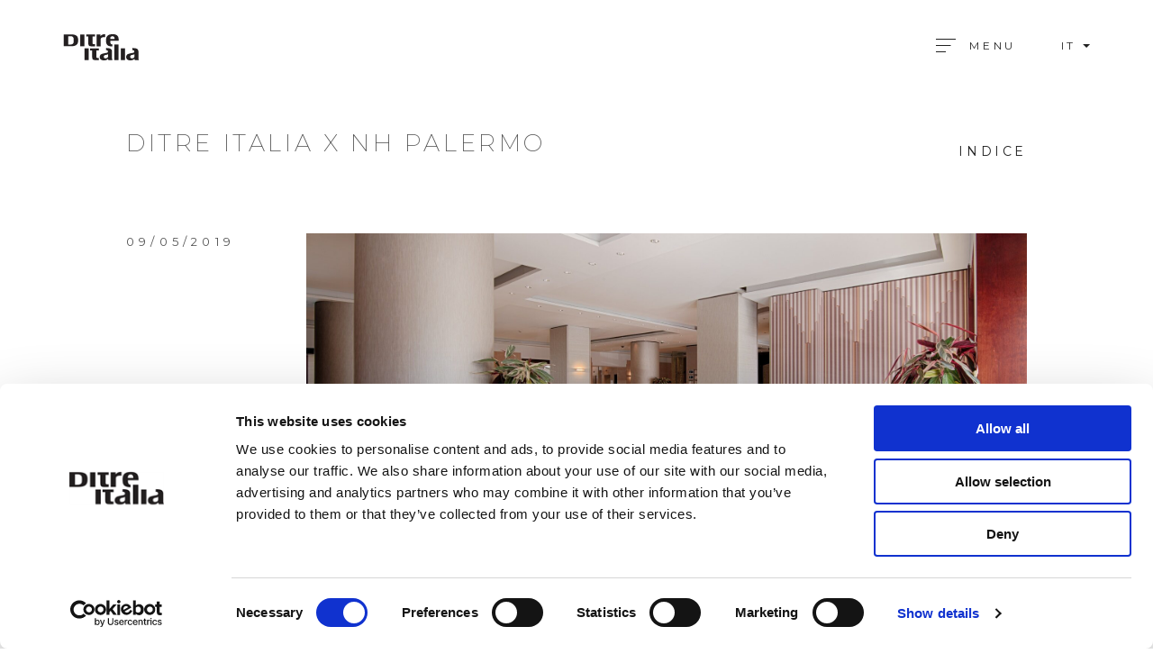

--- FILE ---
content_type: text/html; charset=UTF-8
request_url: https://www.ditreitalia.com/it/news/ditre-italia-x-nh-palermo
body_size: 10086
content:
    <!doctype html>
<html lang="it-IT" prefix="og: http://ogp.me/ns#">
<head>
 
    <meta charset="UTF-8" />
    <meta http-equiv="X-UA-Compatible" content="IE=edge">
    <meta name="google" content="notranslate">
    <meta name="viewport" content="width=device-width, initial-scale=1.0,user-scalable=0">
    <title>
                    Ditre Italia x NH Palermo - Ditre Italia
            </title>
    <meta name="description" content="Ditre Italia - Produzione di divani, letti, poltrone e sofà. Oltre 80 modelli di divani, in 6 linee di prodotto individuate per soddisfare tutti gli orientamenti di gusto e adattarsi alle differenti caratteristiche di spazi di arredo.">
    <meta http-equiv="Content-Type" content="text/html; charset=UTF-8" />
    <link rel="icon" type="image/png" href="https://statics.ditreitalia.com/wp-content/themes/ditre/static/img/favicon.ico">

    <script>
	window.dataLayer = window.dataLayer || [];
	function gtag() {
		dataLayer.push(arguments);
	}
	gtag("consent", "default", {
		ad_user_data: "denied",
		ad_personalization: "denied",
		ad_storage: "denied",
		analytics_storage: "denied",
		functionality_storage: "denied",
		personalization_storage: "denied",
		security_storage: "granted",
		wait_for_update: 500,
	});
	gtag("set", "ads_data_redaction", true);
	</script>
<script>
		(function (w, d, s, l, i) {
		w[l] = w[l] || []; w[l].push({'gtm.start':new Date().getTime(), event: 'gtm.js'});
		var f = d.getElementsByTagName(s)[0],  j = d.createElement(s), dl = l !== 'dataLayer' ? '&l=' + l : '';
		j.async = true; j.src = 'https://www.googletagmanager.com/gtm.js?id=' + i + dl;
		f.parentNode.insertBefore(j, f);})(
		window,
		document,
		'script',
		'dataLayer',
		'GTM-5XS2BS'
	);
</script>
<script type="text/javascript"
		id="Cookiebot"
		src="https://consent.cookiebot.com/uc.js"
		data-cbid="b828a90f-884e-4e6a-b497-503981f7cf33"
							async	></script>
<link rel="alternate" hreflang="it" href="https://www.ditreitalia.com/it/news/ditre-italia-x-nh-palermo" />
<link rel="alternate" hreflang="en" href="https://www.ditreitalia.com/en/news/ditre-italia-x-nh-palermo" />
<link rel="alternate" hreflang="fr" href="https://www.ditreitalia.com/fr/news/ditre-italia-x-nh-palermo" />
<link rel="alternate" hreflang="de" href="https://www.ditreitalia.com/de/news/ditre-italia-x-nh-palermo" />
<link rel="alternate" hreflang="ru" href="https://www.ditreitalia.com/ru/news/ditre-italia-x-nh-palermo" />
<link rel="alternate" hreflang="cn" href="https://www.ditreitalia.com/cn/news/ditre-italia-x-nh-palermo" />

<!-- This site is optimized with the Yoast SEO Premium plugin v7.4.2 - https://yoast.com/wordpress/plugins/seo/ -->
<link rel="canonical" href="https://www.ditreitalia.com/it/news/ditre-italia-x-nh-palermo" />
<meta property="og:locale" content="it_IT" />
<meta property="og:type" content="article" />
<meta property="og:title" content="Ditre Italia x NH Palermo - Ditre Italia" />
<meta property="og:url" content="https://www.ditreitalia.com/it/news/ditre-italia-x-nh-palermo" />
<meta property="og:site_name" content="Ditre Italia" />
<meta property="article:tag" content="Projects" />
<meta name="twitter:card" content="summary_large_image" />
<meta name="twitter:title" content="Ditre Italia x NH Palermo - Ditre Italia" />
<script type='application/ld+json'>{"@context":"https:\/\/schema.org","@type":"Organization","url":"https:\/\/www.ditreitalia.com\/it","sameAs":[],"@id":"https:\/\/www.ditreitalia.com\/it#organization","name":"Ditre Italia","logo":"https:\/\/www.ditreitalia.com\/wp-content\/themes\/ditre\/static\/img\/logo.svg"}</script>
<!-- / Yoast SEO Premium plugin. -->

<link rel='dns-prefetch' href='//statics.ditreitalia.com' />
<link rel='dns-prefetch' href='//s.w.org' />
<noscript id='contact-form-7-defer'><link rel='stylesheet' id='contact-form-7-css'  href='https://statics.ditreitalia.com/wp-content/plugins/contact-form-7/includes/css/styles.css?ver=5.2.2' type='text/css' media='screen' />
</noscript><link rel='stylesheet' id='css_ditre-css'  href='https://statics.ditreitalia.com/wp-content/themes/ditre/static/css/style.css?ver=1608225278' type='text/css' media='screen' />
<link rel='stylesheet' id='css_ditreedit-css'  href='https://statics.ditreitalia.com/wp-content/themes/ditre/static/css/ditre-edit2021.css?ver=1.0.25+3' type='text/css' media='screen' />
<script type='text/javascript' src='https://www.ditreitalia.com/wp-includes/js/jquery/jquery.js?ver=1.12.4-wp' id='jquery-core-js'></script>
<link rel="https://api.w.org/" href="https://www.ditreitalia.com/wp-json/" /><link rel="EditURI" type="application/rsd+xml" title="RSD" href="https://www.ditreitalia.com/xmlrpc.php?rsd" />
<link rel="wlwmanifest" type="application/wlwmanifest+xml" href="https://www.ditreitalia.com/wp-includes/wlwmanifest.xml" /> 
<meta name="generator" content="WordPress 5.5.17" />
<link rel='shortlink' href='https://www.ditreitalia.com/it?p=43595' />
<link rel="alternate" type="application/json+oembed" href="https://www.ditreitalia.com/wp-json/oembed/1.0/embed?url=https%3A%2F%2Fwww.ditreitalia.com%2Fit%2Fnews%2Fditre-italia-x-nh-palermo" />
<link rel="alternate" type="text/xml+oembed" href="https://www.ditreitalia.com/wp-json/oembed/1.0/embed?url=https%3A%2F%2Fwww.ditreitalia.com%2Fit%2Fnews%2Fditre-italia-x-nh-palermo&#038;format=xml" />
<meta name="generator" content="WPML ver:4.4.0 stt:64,1,4,3,27,46;" />
<meta name="generator" content="Site Kit by Google 1.108.0" />

    <!-- Global site tag (gtag.js) - Google Analytics - Moved to cookie.js     <script type="text/plain" data-cookieconsent="statistics">
    var script = document.createElement('script');
    script.setAttribute('src', 'https://www.googletagmanager.com/gtag/js?id=G-F230GDQKM6');
    script.async = true;
    document.head.appendChild(script);
    window.dataLayer = window.dataLayer || [];
    function gtag() { dataLayer.push(arguments); }
    gtag('js', new Date());
    gtag('config', 'G-F230GDQKM6');
    </script>
     End Global site tag -->
    
    <!-- Google Tag Manager -->
<script>(function(w,d,s,l,i){w[l]=w[l]||[];w[l].push({'gtm.start':
new Date().getTime(),event:'gtm.js'});var f=d.getElementsByTagName(s)[0],
j=d.createElement(s),dl=l!='dataLayer'?'&l='+l:'';j.async=true;j.src=
'https://www.googletagmanager.com/gtm.js?id='+i+dl;f.parentNode.insertBefore(j,f);
})(window,document,'script','dataLayer','GTM-TV6MTT9H');</script>
<!-- End Google Tag Manager -->

    <!-- Facebook Pixel Code - Moved to cookie.js 
    <script type="text/plain" data-cookieconsent="marketing">
    !function(f,b,e,v,n,t,s)
    {if(f.fbq)return;n=f.fbq=function(){n.callMethod?
    n.callMethod.apply(n,arguments):n.queue.push(arguments)};
    if(!f._fbq)f._fbq=n;n.push=n;n.loaded=!0;n.version='2.0';
    n.queue=[];t=b.createElement(e);t.async=!0;
    t.src=v;s=b.getElementsByTagName(e)[0];
    s.parentNode.insertBefore(t,s)}(window, document,'script',
    'https://connect.facebook.net/en_US/fbevents.js');
    fbq('init', '560852821877242');
    fbq('track', 'PageView');
    </script>
     End Facebook Pixel Code -->

    <meta name="google-site-verification" content="sEYeu2Po4NR9PSXE6U9_FJM9hlAE64QQLtLASmhVVZ4" />

</head>    <body>
    <!-- Google Tag Manager (noscript) -->
<noscript><iframe src="https://www.googletagmanager.com/ns.html?id=GTM-TV6MTT9H"
height="0" width="0" style="display:none;visibility:hidden"></iframe></noscript>
<!-- End Google Tag Manager (noscript) -->
        <div class="m-preloader">
    <div class="m-preloader__wrapper-line">
        <div class="m-preloader__line"></div>
    </div>

    <div class="m-preloader__text">
        0%
    </div>
</div>

<div class="m-transition-page">
    <div class="m-transition-page__l m-transition-page__l2"></div>
    <div class="m-transition-page__l m-transition-page__l3"></div>
</div>

        <div js-follow-mouse></div>

        <div class="m-site" id="barba-wrapper">

            <header class="m-header">
    <div class="m-header__wrapper ">
        <a class="m-header__logo" href="https://www.ditreitalia.com/it"><img src="https://statics.ditreitalia.com/wp-content/themes/ditre/static/img/logo.svg" alt="Ditre Italia"></a>
        <a class="m-header__logowhite" href="https://www.ditreitalia.com/it"><img src="https://statics.ditreitalia.com/wp-content/themes/ditre/static/img/logowhite.svg" alt="Ditre Italia"></a>
            <div class="m-header__service">
                <span class="m-header__service-bg"></span>
                <a class="m-header__menu" href="#">
                    <span class="m-header__menu-icon">
                        <span></span>
                        <span></span>
                        <span></span>
                    </span>
                    <span class="m-header__menu-label">menu</span>
                </a>
                <span class="m-header__lang" href="#">
                    <span>it</span>
                    <ul class="m-header__lang-list">
                                                    <li><a href="https://www.ditreitalia.com/it/news/ditre-italia-x-nh-palermo" class="no-barba">Italiano</a></li>
                                                    <li><a href="https://www.ditreitalia.com/en/news/ditre-italia-x-nh-palermo" class="no-barba">English</a></li>
                                                    <li><a href="https://www.ditreitalia.com/fr/news/ditre-italia-x-nh-palermo" class="no-barba">Français</a></li>
                                                    <li><a href="https://www.ditreitalia.com/de/news/ditre-italia-x-nh-palermo" class="no-barba">Deutsch</a></li>
                                                    <li><a href="https://www.ditreitalia.com/ru/news/ditre-italia-x-nh-palermo" class="no-barba">Русский</a></li>
                                                    <li><a href="https://www.ditreitalia.com/cn/news/ditre-italia-x-nh-palermo" class="no-barba">简体中文 </a></li>
                                            </ul>
                    <div class="m-header__lang-arrow"></div>
                </span>
            </div>
    </div>
</header>


<div class="m-nav">
    <div class="m-nav__inner">
        <div class="m-nav__wrapper">
            <div class="m-nav__header">
                <a class="m-nav__logo" href="https://www.ditreitalia.com/it"><img src="https://statics.ditreitalia.com/wp-content/themes/ditre/static/img/logo.svg" alt="Ditre Italia"></a>
                <a class="m-nav__close" href="#" js-magnet-link>
                    chiudi menu
                </a>
            </div>
            <div class="m-nav__links">
                                    <ul class="m-nav__col">
                                                    
                                                          <li><a href="https://www.ditreitalia.com/it/designwear" class="">Designwear</a></li>
                                                                                
                                                          <li><a href="https://www.ditreitalia.com/it/designers" class="">DESIGNER</a></li>
                                                                                
                                                          <li><a href="https://www.ditreitalia.com/it/sostenibilita" class="">Sostenibilità</a></li>
                                                                                
                                                          <li><a href="https://www.ditreitalia.com/it/careers" class="">CAREERS</a></li>
                                                                        </ul>
                                    <ul class="m-nav__col">
                                                    
                                                          <li><a href="https://www.ditreitalia.com/it/prodotti/divani" class="">Divani</a></li>
                                                                                
                                                          <li><a href="https://www.ditreitalia.com/it/prodotti/poltroncine" class="">Poltroncine</a></li>
                                                                                
                                                          <li><a href="https://www.ditreitalia.com/it/prodotti/complementi-darredo" class="">Complementi</a></li>
                                                                                
                                                          <li><a href="https://www.ditreitalia.com/it/prodotti/tavoli-e-sedie" class="">Tavoli e Sedie</a></li>
                                                                                
                                                          <li><a href="https://www.ditreitalia.com/it/prodotti/letti" class="">Letti</a></li>
                                                                                
                                                          <li><a href="https://www.ditreitalia.com/it/prodotti/divani-letto" class="">Divani Letto</a></li>
                                                                                
                                                          <li><a href="https://www.ditreitalia.com/it/outdoor" class="">OUTDOOR</a></li>
                                                                        </ul>
                                    <ul class="m-nav__col">
                                                    
                                                          <li><a href="/it/configuratore/divani" class="">CONFIGURATORE</a></li>
                                                                                
                                                          <li><a href="https://www.ditreitalia.com/it/trova-uno-store" class="">Punti vendita</a></li>
                                                                                
                                                          <li><a href="/it/cataloghi" class="">CATALOGHI</a></li>
                                                                                
                                                          <li><a href="https://www.ditreitalia.com/it/architetti" class="">ARCHITETTI & INTERIOR DESIGNER</a></li>
                                                                                
                                                          <li class="m-nav__expandable expandable-Contract" data-voice="Contract">
                                  Contract
                                  <ul class="m-nav__children">
                                                                            <li class="nav-drop-item">
                                            <a href="/it/contract">PRODOTTI CL. 1IM</a>
                                        </li>
                                                                            <li class="nav-drop-item">
                                            <a href="/it/progetti">PROGETTI</a>
                                        </li>
                                                                      </ul>
                              </li>
                                                                        </ul>
                                    <ul class="m-nav__col">
                                                    
                                                          <li><a href="https://www.ditreitalia.com/it/press" class="">PRESS</a></li>
                                                                                
                                                          <li><a href="https://www.ditreitalia.com/it/news" class="">NEWS</a></li>
                                                                                
                                                          <li><a href="https://resources.ditreitalia.com/area-riservata" class="">AREA RISERVATA</a></li>
                                                                        </ul>
                            </div>
            <div class="m-nav__footer">
                <ul class="m-nav__langs">
                                            <li><a href="https://www.ditreitalia.com/it/news/ditre-italia-x-nh-palermo" class="no-barba">it</a></li>
                                            <li><a href="https://www.ditreitalia.com/en/news/ditre-italia-x-nh-palermo" class="no-barba">en</a></li>
                                            <li><a href="https://www.ditreitalia.com/fr/news/ditre-italia-x-nh-palermo" class="no-barba">fr</a></li>
                                            <li><a href="https://www.ditreitalia.com/de/news/ditre-italia-x-nh-palermo" class="no-barba">de</a></li>
                                            <li><a href="https://www.ditreitalia.com/ru/news/ditre-italia-x-nh-palermo" class="no-barba">ru</a></li>
                                            <li><a href="https://www.ditreitalia.com/cn/news/ditre-italia-x-nh-palermo" class="no-barba">cn</a></li>
                                    </ul>
                <a href="http://www.gbrdesign.com" class="m-nav__credits" target="_blank" js-magnet-link>
                    credits
                </a>
            </div>
        </div>
    </div>
</div>

            
    <div class="barba-container" data-namespace="newsdetails">

        <div class="l-wrapper-1100 m-article-header">
    <h1 class="m-page-title m-article-header__title">Ditre Italia x NH Palermo</h1>
            <a class="m-article-header__index" href="/it/progetti/" js-magnet-link>indice</a>
    </div>

<div class="l-wrapper-1100 m-news-cover">
    <div class="m-news-cover__date">09/05/2019</div>
    <div class="m-news-cover__image">
        <div class="m-news-cover__wrapper">
            <img src="https://statics.ditreitalia.com/wp-content/uploads/2024/06/palermo-2-1920x960-c-default.jpg">
        </div>
    </div>
</div>


        <div class="l-wrapper-1100">
    <div class="m-news-detail">
                                    <div class="m-news-detail__text" js-split-lines-fade-in>
                    <p>Il divano Sanders Air, disegnato da Stefano Spessotto e Lorella Agnoletto per Ditre Italia, è il protagonista indiscusso della hall dell&#8217;Hotel NH Palermo, che con il suo design essenziale ma allo stesso tempo raffinato, rappresenta al meglio il M ade in Italy.<br />
Sospeso da terra su un elegante basamento metallico, il divano Sanders Air incarna l&#8217;eleganza e la versatilità che caratterizzano i nostri prodotti. Grazie alla sua flessibilità, Sanders Air può essere utilizzato con stile ed eleganza sia in ambienti domestici che in spazi hospitality, come lounge, sale d&#8217;attesa e uffici direzionali, offrendo soluzioni compositive bi facciali di grande impatto visivo.</p>

                </div>
                                    </div>
</div>

                    <div class="l-wrapper-1100">
    <div class="m-news-footer">

        <div class="m-news-footer__head">
            <a href="https://www.ditreitalia.com/it/news/dovevivo-s-p-a-seleziona-gli-arredi-ditre-italia-per-la-sede-di-milano">
                NEWS PRECEDENTE
            </a>

            <a href="/it/progetti/" js-magnet-link>
                indice
            </a>
        </div>

        <div class="m-news-card" js-tag-ref="projects">
    <a href="https://www.ditreitalia.com/it/news/dovevivo-s-p-a-seleziona-gli-arredi-ditre-italia-per-la-sede-di-milano" class="m-news-card__wrapper"  js-magnet="-active">
        <div class="m-news-card__image">
            <img js-preload src="https://statics.ditreitalia.com/wp-content/uploads/2018/07/ES-2-800x490-c-1.jpg" alt="DoveVivo S.p.A. seleziona gli arredi Ditre Italia per la sede di Milano">
        </div>
        <div class="m-news-card__content">
            <span class="m-news-card__date">25.07.2018</span>
            <strong class="t-serif m-news-card__tag"></strong>
            <h2 class="m-news-card__title">DoveVivo S.p.A. seleziona gli arredi Ditre Italia per la sede di Milano</h2>
        </div>
    </a>
</div>

    </div>
</div>
        
        <ul class="m-fake-lang-nav">
                        <li><a href="https://www.ditreitalia.com/it/news/ditre-italia-x-nh-palermo" class="no-barba active">it</a></li>
                                <li><a href="https://www.ditreitalia.com/en/news/ditre-italia-x-nh-palermo" class="no-barba ">en</a></li>
                                <li><a href="https://www.ditreitalia.com/fr/news/ditre-italia-x-nh-palermo" class="no-barba ">fr</a></li>
                                <li><a href="https://www.ditreitalia.com/de/news/ditre-italia-x-nh-palermo" class="no-barba ">de</a></li>
                                <li><a href="https://www.ditreitalia.com/ru/news/ditre-italia-x-nh-palermo" class="no-barba ">ru</a></li>
                                <li><a href="https://www.ditreitalia.com/cn/news/ditre-italia-x-nh-palermo" class="no-barba ">cn</a></li>
            </ul>
<ul class="m-fake-lang-nav-fixed">
                        <li><a href="https://www.ditreitalia.com/it/news/ditre-italia-x-nh-palermo" class="no-barba">Italiano</a></li>
                                <li><a href="https://www.ditreitalia.com/en/news/ditre-italia-x-nh-palermo" class="no-barba">English</a></li>
                                <li><a href="https://www.ditreitalia.com/fr/news/ditre-italia-x-nh-palermo" class="no-barba">Français</a></li>
                                <li><a href="https://www.ditreitalia.com/de/news/ditre-italia-x-nh-palermo" class="no-barba">Deutsch</a></li>
                                <li><a href="https://www.ditreitalia.com/ru/news/ditre-italia-x-nh-palermo" class="no-barba">Русский</a></li>
                                <li><a href="https://www.ditreitalia.com/cn/news/ditre-italia-x-nh-palermo" class="no-barba">简体中文 </a></li>
            </ul>

    </div>


        </div>
        
<footer class="m-footer">
    <div class="m-footer__wrapper">
        <a js-magnet-link class="m-footer__piva" href=https://www.ditreitalia.com/it/dati-societari-info>
            Dati societari
        </a>
        <ul class="m-footer__links">
                            <li>
                    <a  href="https://segnalazioni.ditreitalia.it/" target="_blank" class="nobarba" js-magnet-link>
                        Whistleblowing
                    </a>
                </li>
                            <li>
                    <a  href="https://www.ditreitalia.com/it/privacy-policy" target="_blank" class="nobarba" js-magnet-link>
                        Privacy
                    </a>
                </li>
                            <li>
                    <a  href="https://www.ditreitalia.com/it/cookie-policy" target="_blank" class="nobarba" js-magnet-link>
                        Cookie Policy
                    </a>
                </li>
                            <li>
                    <a js-modal="modal-contact" href="#" target="_blank" class="nobarba" js-magnet-link>
                        Contatti
                    </a>
                </li>
                    </ul>
        <ul class="m-footer__socials">
            <li>
                <a target="_blank" href="https://it.linkedin.com/company/ditre-italia" style="margin-top:-3px; margin-right: 1px;">
                    <svg width="24" height="24" viewBox="0 0 24 24" fill="none" xmlns="http://www.w3.org/2000/svg">
                        <path fill-rule="evenodd" clip-rule="evenodd" d="M2.06161 0C0.814664 0 0 0.80609 0 1.86411C0 2.90037 0.790824 3.7299 2.01393 3.7299H2.03717C3.30796 3.7299 4.09935 2.90033 4.09935 1.86411C4.07551 0.80609 3.308 0 2.06161 0ZM0.215576 5.20409H3.85888V16H0.215576V5.20409ZM9.52057 6.73246C10.0039 5.99791 10.8703 4.95049 12.8042 4.95049C15.2028 4.95049 17 6.4934 17 9.80939V16H13.3562V10.2238C13.3562 8.77313 12.8292 7.78266 11.5096 7.78266C10.5038 7.78266 9.90416 8.45021 9.6403 9.09485C9.54441 9.32617 9.52057 9.64789 9.52057 9.97081V16H5.87617C5.87617 16 5.92442 6.21688 5.87617 5.20409H9.52057V6.73246Z" />
                    </svg>
                </a>
            </li>
            <li>
                <a target="_blank" href="https://vimeo.com/ditreitaliavideo" style="padding-top: 1px;margin-right:2px;">
                    <svg width="16" height="16" viewBox="0 0 16 16" fill="none" xmlns="http://www.w3.org/2000/svg">
                        <path d="M0 3.8097L0.649824 4.66432C0.649824 4.66432 1.99021 3.60513 2.437 4.13456C2.88379 4.66432 4.58885 11.0587 5.15818 12.2388C5.65508 13.2737 7.02585 14.6422 8.52885 13.6644C10.0309 12.6872 15.0264 8.41055 15.9204 3.36067C16.8139 -1.68855 9.909 -0.631308 9.17835 3.76788C11.0056 2.66719 11.9816 4.21529 11.0464 5.96731C10.1124 7.71772 9.2595 8.85958 8.81303 8.85958C8.3672 8.85958 8.02387 7.68854 7.51306 5.64083C6.98447 3.52375 6.98803 -0.289268 4.79221 0.142902C2.72118 0.550433 0 3.8097 0 3.8097Z" />
                    </svg>
                </a>
            </li>
            <li>
                <a target="_blank" href="https://www.instagram.com/ditre_italia/">
                    <svg xmlns="http://www.w3.org/2000/svg" xmlns:xlink="http://www.w3.org/1999/xlink" viewBox="0 0 24 24">
                        <path d="M16.5,0h-9C3.4,0,0,3.4,0,7.5v9C0,20.6,3.4,24,7.5,24h9c4.1,0,7.5-3.4,7.5-7.5v-9
                        C24,3.4,20.6,0,16.5,0z M21.8,16.5c0,2.9-2.4,5.2-5.2,5.2h-9c-2.9,0-5.2-2.4-5.2-5.2v-9c0-2.9,2.4-5.2,5.2-5.2h9
                        c2.9,0,5.2,2.4,5.2,5.2V16.5z M12,6c-3.3,0-6,2.7-6,6s2.7,6,6,6s6-2.7,6-6S15.3,6,12,6z M12,15.8c-2.1,0-3.8-1.7-3.8-3.8
                        c0-2.1,1.7-3.8,3.8-3.8s3.8,1.7,3.8,3.8C15.8,14.1,14.1,15.8,12,15.8z M18.5,6.3c0.4,0,0.8-0.4,0.8-0.8s-0.4-0.8-0.8-0.8
                        c-0.4,0-0.8,0.4-0.8,0.8S18,6.3,18.5,6.3z"/>
                    </svg>
                </a>
            </li>
            <li>
                <a target="_blank" href="https://www.facebook.com/ditreitalia/">
                    <svg xmlns="http://www.w3.org/2000/svg" xmlns:xlink="http://www.w3.org/1999/xlink" viewBox="0 0 24 24">
                        <path  d="M13.3,8.2v-3c0-0.8,0.6-1.5,1.3-1.5h1.3V0h-2.6c-2.2,0-3.9,2-3.9,4.5v3.8H6.8V12h2.6v12h3.9
                        V12h2.6l1.3-3.8H13.3z"/>
                    </svg>
                </a>
            </li>
            <li>
                <a target="_blank" href="https://www.pinterest.it/ditreitalia/">
                    <svg xmlns="http://www.w3.org/2000/svg" xmlns:xlink="http://www.w3.org/1999/xlink" viewBox="0 0 24 24">
                        <path d="M18.7,2.5C17.1,0.9,14.9,0,12.5,0C8.9,0,6.6,1.6,5.4,2.9C3.9,4.5,3,6.6,3,8.8
                        c0,2.7,1.1,4.7,2.9,5.5c0.1,0.1,0.2,0.1,0.4,0.1c0.4,0,0.7-0.3,0.8-0.7c0.1-0.2,0.2-0.8,0.3-1.1c0.1-0.5,0-0.7-0.3-1.1c-0.5-0.6-0.8-1.4-0.8-2.4c0-2.9,2.1-6,5.9-6c3.1,0,5,1.8,5,4.8c0,1.9-0.4,3.6-1.1,4.8c-0.5,0.9-1.3,1.9-2.6,1.9c-0.6,0-1.1-0.2-1.4-0.7c-0.3-0.4-0.4-0.9-0.3-1.4c0.1-0.6,0.3-1.2,0.5-1.8c0.3-1.1,0.6-2.2,0.6-3c0-1.4-0.8-2.4-2.1-2.4C9.2,5.2,8,6.9,8,9.1c0,1.1,0.3,1.9,0.4,2.2c-0.2,0.9-1.4,6.2-1.6,7.2C6.6,19,5.8,23.6,7.1,24c1.5,0.4,2.8-4.1,2.9-4.6c0.1-0.4,0.5-2,0.7-2.9c0.7,0.7,1.8,1.2,3,1.2c2.1,0,4-1,5.3-2.8c1.3-1.7,2-4.2,2-6.8C21,6,20.1,4,18.7,2.5z"/>
                    </svg>
                </a>
            </li>
            <li>
                <a class="nobarba" style="display:flex;align-items:center;width:20px;height:20px;" target="_blank" href="https://statics.ditreitalia.com/wp-content/uploads/2024/02/wechat.jpg">
                    <svg width="33" height="27" viewBox="0 0 33 27" fill="none" xmlns="http://www.w3.org/2000/svg">
<path fill-rule="evenodd" clip-rule="evenodd" d="M11.8 0C5.3 0 0 4.5 0 10C0 13 1.6 15.7 4.1 17.5C4.3 17.6 4.4 17.9 4.4 18.2V18.5L3.9 20.5C3.9 20.6 3.8 20.7 3.8 20.8C3.8 21 4 21.2 4.2 21.2C4.3 21.2 4.4 21.2 4.4 21.1L7 19.6C7.2 19.5 7.4 19.4 7.6 19.4C7.7 19.4 7.8 19.4 7.9 19.5C9.1 19.9 10.4 20 11.8 20H12.5C12.2 19.2 12.1 18.4 12.1 17.6C12.1 12.6 16.9 8.5 22.9 8.5H23.4C22.5 3.6 17.7 0 11.8 0ZM7.9 8.2C7.1 8.2 6.5 7.6 6.5 6.8C6.5 6 7.1 5.4 7.9 5.4C8.7 5.4 9.3 6 9.3 6.8C9.3 7.6 8.7 8.2 7.9 8.2ZM15.8 8.2C15 8.2 14.4 7.6 14.4 6.8C14.4 6 15 5.4 15.8 5.4C16.6 5.4 17.2 6 17.2 6.8C17.2 7.6 16.6 8.2 15.8 8.2Z" />
<path fill-rule="evenodd" clip-rule="evenodd" d="M29.2999 23.8C31.3999 22.3 32.6999 20 32.6999 17.5C32.6999 12.9 28.2999 9.20001 22.7999 9.20001C17.2999 9.20001 12.8999 12.9 12.8999 17.5C12.8999 22.1 17.2999 25.8 22.7999 25.8C23.8999 25.8 24.9999 25.6 25.9999 25.3H26.2999C26.4999 25.3 26.6999 25.4 26.7999 25.5L28.9999 26.8C29.0999 26.8 29.0999 26.9 29.1999 26.9C29.3999 26.9 29.4999 26.8 29.4999 26.6C29.4999 26.5 29.4999 26.4 29.3999 26.4C29.3999 26.4 29.0999 25.4 28.9999 24.7V24.5C28.9999 24.1 29.0999 24 29.2999 23.8ZM19.5999 16.2C18.8999 16.2 18.3999 15.6 18.3999 15C18.3999 14.4 18.9999 13.8 19.5999 13.8C20.2999 13.8 20.7999 14.4 20.7999 15C20.7999 15.6 20.1999 16.2 19.5999 16.2ZM26.0999 16.2C25.3999 16.2 24.8999 15.6 24.8999 15C24.8999 14.4 25.4999 13.8 26.0999 13.8C26.7999 13.8 27.2999 14.4 27.2999 15C27.2999 15.6 26.7999 16.2 26.0999 16.2Z"/>
</g>
</svg>
                </a>
            </li>
        </ul>
    </div>
</footer>



<div class="m-modal m-contact" id="modal-contact">
    <div class="m-modal__wrapper">
        <div class="m-modal-header">
    <div class="m-modal-header__wrapper">
        <a class="m-modal-header__logo" href="https://www.ditreitalia.com/it"><img src="https://statics.ditreitalia.com/wp-content/themes/ditre/static/img/logo.svg" alt="Ditre Italia"></a>
        <div class="m-modal-close">
            <svg viewBox="0 0 18 18">
                <polygon points="18 1.81928571 16.1807143 0 9 7.18071429 1.81928571 0 0 1.81928571 7.18071429 9 0 16.1807143 1.81928571 18 9 10.8192857 16.1807143 18 18 16.1807143 10.8192857 9"></polygon>
            </svg>
        </div>
    </div>
</div>
        <div class="m-modal__content">
            <div class="m-modal__inner" data-lang="it-IT">
                                                <div role="form" class="wpcf7" id="wpcf7-f91-p43595-o1" lang="it-IT" dir="ltr">
<div class="screen-reader-response" role="alert" aria-live="polite"></div>
<form action="/it/news/ditre-italia-x-nh-palermo#wpcf7-f91-p43595-o1" method="post" class="wpcf7-form init m-form" novalidate="novalidate">
<div style="display: none;">
<input type="hidden" name="_wpcf7" value="91" />
<input type="hidden" name="_wpcf7_version" value="5.2.2" />
<input type="hidden" name="_wpcf7_locale" value="it_IT" />
<input type="hidden" name="_wpcf7_unit_tag" value="wpcf7-f91-p43595-o1" />
<input type="hidden" name="_wpcf7_container_post" value="43595" />
<input type="hidden" name="_wpcf7_posted_data_hash" value="" />
<input type="hidden" name="_cf7a__timestamp" value="zx+7gBPFGZpQjGfrtR4nnQ==" />
<input type="hidden" name="_cf7a_version" value="1.0" />
<input type="hidden" name="_cf7a_address" value="9cLKgk4mO8XWBQrniTsajg==" />
<input type="hidden" name="_cf7a_referer" value="f/C4GxslPnVza8zeTAUrxQ==" />
<input type="hidden" name="_cf7a_protocol" value="aI/aoUYClJS6szR/5NVexw==" />
<input type="hidden" name="_cf7a_bot_fingerprint" value="zx+7gBPFGZpQjGfrtR4nnQ==" />
<input type="hidden" name="_cf7a_bot_fingerprint_extras" value="" />
<input type="hidden" name="_cf7a_append_on_submit" value="" />
</div>
<div class="m-form__header">
    <strong  class="m-form__title">Ditre italia S.R.L.</strong></p>
<div class="m-form__data">
<div>Via del Lavoro, 21 Z.I <br>31016 Cordignano (TV), ITALIA</div>
<div>info@ditreitalia.it</div>
<div><a href="tel:+3904389999">+39 0438 9999</a></div>
</p></div>
</div>
<div class="m-form__field m-form__field--wide" style="margin-bottom: 25px;">
        <a style="text-decoration: underline;" href="https://www.ditreitalia.com/it/informativa-privacy-contatti" target="_blank">Informativa ai sensi dell’art. 13 del Regolamento Europeo sul trattamento dei dati personali (GDPR – Reg. U.E. 679/16)</a>
    </div>
<div class="wpcf7-response-output" role="alert" aria-hidden="true"></div>
<div class="m-form__fields">
<div class="m-form__field m-form__field--wide">
        <span class="wpcf7-form-control-wrap nome_azienda"><input type="text" name="nome_azienda" value="" size="40" class="wpcf7-form-control wpcf7-text wpcf7-validates-as-required" aria-required="true" aria-invalid="false" placeholder="Nome/Azienda *" /><input type="text" name="name" value="" autocomplete="fill" class="fit-the-fullspace" aria-hidden="true" tabindex="-1" /></span>
    </div>
<div class="m-form__field">
        <span class="wpcf7-form-control-wrap citta"><input type="text" name="citta" value="" size="40" class="wpcf7-form-control wpcf7-text wpcf7-validates-as-required" aria-required="true" aria-invalid="false" placeholder="Città *" /><input type="text" name="email" value="" autocomplete="fill" class="fit-the-fullspace" aria-hidden="true" tabindex="-1" /></span>
    </div>
<div class="m-form__field">
        <span class="wpcf7-form-control-wrap provincia"><input type="text" name="provincia" value="" size="40" class="wpcf7-form-control wpcf7-text wpcf7-validates-as-required" aria-required="true" aria-invalid="false" placeholder="Provincia *" /><input type="text" name="address" value="" autocomplete="fill" class="fit-the-fullspace" aria-hidden="true" tabindex="-1" /></span>
    </div>
<div class="m-form__field">
        <span class="wpcf7-form-control-wrap nazione"><input type="text" name="zip" value="" autocomplete="fill" class="fit-the-fullspace" aria-hidden="true" tabindex="-1" /><input type="text" name="nazione" value="" size="40" class="wpcf7-form-control wpcf7-text wpcf7-validates-as-required" aria-required="true" aria-invalid="false" placeholder="Nazione *" /></span>
    </div>
<div class="m-form__field">
        <span class="wpcf7-form-control-wrap indirizzo-email"><input type="email" name="indirizzo-email" value="" size="40" class="wpcf7-form-control wpcf7-text wpcf7-email wpcf7-validates-as-required wpcf7-validates-as-email" aria-required="true" aria-invalid="false" placeholder="Email *" /></span>
    </div>
<div class="m-form__field m-form__field--wide">
        <span class="wpcf7-form-control-wrap oggetto"><input type="text" name="phone" value="" autocomplete="fill" class="fit-the-fullspace" aria-hidden="true" tabindex="-1" /><input type="text" name="oggetto" value="" size="40" class="wpcf7-form-control wpcf7-text wpcf7-validates-as-required" aria-required="true" aria-invalid="false" placeholder="Oggetto *" /></span>
    </div>
<div class="m-form__field m-form__field--wide">
        <span class="wpcf7-form-control-wrap messaggio"><textarea name="messaggio" cols="40" rows="10" class="wpcf7-form-control wpcf7-textarea wpcf7-validates-as-required" aria-required="true" aria-invalid="false" placeholder="Messaggio *"></textarea></span>
    </div>
<div class="m-form__field m-form__field--acceptance">
<div class="m-form__field m-form__field--checkbox">
            <span class="wpcf7-form-control-wrap gdpr"><span class="wpcf7-form-control wpcf7-checkbox wpcf7-validates-as-required" id="gdpr"><span class="wpcf7-list-item first last"><label><input type="checkbox" name="gdpr[]" value="* A seguito dell’informativa ricevuta fornisco il consenso al trattamento dei miei dati personali" /><span class="wpcf7-list-item-label">* A seguito dell’informativa ricevuta fornisco il consenso al trattamento dei miei dati personali</span></label></span></span></span>
        </div>
<div class="m-form__field m-form__field--checkbox">
            <span class="wpcf7-form-control-wrap newsletter"><span class="wpcf7-form-control wpcf7-checkbox" id="newsletter"><span class="wpcf7-list-item first last"><label><input type="checkbox" name="newsletter[]" value="Fornisco il mio consenso facoltativo al trattamento per l’invio di newsletter o per la ricezione di comunicazioni commerciali" /><span class="wpcf7-list-item-label">Fornisco il mio consenso facoltativo al trattamento per l’invio di newsletter o per la ricezione di comunicazioni commerciali</span></label></span></span></span>
        </div>
</p></div>
</div>
<div class="m-form__controls">
    <button type="submit" js-magnet-link><br />
        Invia<br />
    </button>
</div>
</form></div>
            </div>
        </div>
    </div>
</div>
        <!--<div class="cookie-ditre">
  <span class="cookie-ditre__title">Cookie</span>
  <div class="cookie-ditre__step1" id="cookie-step-1">
    <p>
    Questo sito utilizza cookie di profilazione propri o di altri siti per inviarti pubblicità in linea con le tue preferenze.
      
    </p>
    <p>
      Se vuoi sapere di più o negare il consenso a tutti od alcuni cookie 
      <a href="https://www.ditreitalia.com/it/cookie-policy">
        clicca qui
      </a>.
    </p>
    <p>Se accedi a qualunque elemento sottostante acconsenti all’utilizzo dei cookie.</p>
  </div>
  <div class="m-form__controls cookie-ditre__spacedtop">
    <button id="cookie-accept" type="submit" js-magnet-link  style="color: rgb(33, 33, 33);">
        Accetto
    </button>
    <button id="cookie-handle" type="submit" class="negative" js-magnet-link style="color: rgb(33, 33, 33);">
        Gestisci
    </button>
  </div>
  <div class="cookie-ditre__step2" id="cookie-step-2">
    <span class="disabled">Necessari</span>
    <input type="checkbox" id="cbx-1" class="cbx" checked style="display:none"/>
    <label for="cbx-1" class="toggle disabled"><span></span></label>
  </div>
  <div class="cookie-ditre__step2">
    <span>Profilazione</span>
    <input type="checkbox" id="cbx-2" checked class="cbx" style="display:none"/>
    <label for="cbx-2" class="toggle"><span></span></label>
  </div>
</div>
<div class="overlay-cookie"></div>
-->
<!--
<script>
var script = document.createElement('script');
script.setAttribute('src', 'https://www.googletagmanager.com/gtag/js?id=UA-119562029-1');
script.async = true;
document.head.appendChild(script);
window.dataLayer = window.dataLayer || [];
function gtag() { dataLayer.push(arguments); }
gtag('js', new Date());
gtag('config', 'UA-119562029-1');
</script>
-->

<!-- Facebook Pixel Code 
<script type="text/plain" data-cookieconsent="marketing">
    !function(f,b,e,v,n,t,s) 
    {if(f.fbq)return;n=f.fbq=function(){n.callMethod?
    n.callMethod.apply(n,arguments):n.queue.push(arguments)};
    if(!f._fbq)f._fbq=n;n.push=n;n.loaded=!0;n.version='2.0'; 
    n.queue=[];t=b.createElement(e);t.async=!0;
    t.src=v;s=b.getElementsByTagName(e)[0]; 
    s.parentNode.insertBefore(t,s)}(window, document,'script',  
    'https://connect.facebook.net/en_US/fbevents.js');
    fbq('init', '2182645338665596');
    fbq('track', 'PageView');
</script> 
<!-- End Facebook Pixel Code -->
<!--
<script>
(function (w, d, s, l, i) {
w[l] = w[l] || []; w[l].push({
  'gtm.start':
    new Date().getTime(), event: 'gtm.js'
}); var f = d.getElementsByTagName(s)[0],
  j = d.createElement(s), dl = l != 'dataLayer' ? '&l=' + l : ''; j.async = true; j.src =
    'https://www.googletagmanager.com/gtm.js?id=' + i + dl; f.parentNode.insertBefore(j, f);
})(window, document, 'script', 'dataLayer', 'GTM-5XS2BS');
</script>
-->
        <script src="https://cdnjs.cloudflare.com/ajax/libs/rellax/1.10.0/rellax.min.js" integrity="sha256-jyHh7xruaFLUoKPPnsSwEvYrBnzJczScRNnuh4Ysblc=" crossorigin="anonymous"></script>        
        <style>body div .wpcf7-form .fit-the-fullspace{position:absolute;margin-left:-999em;}</style><script type='text/javascript' id='contact-form-7-js-extra'>
/* <![CDATA[ */
var wpcf7 = {"apiSettings":{"root":"https:\/\/www.ditreitalia.com\/wp-json\/contact-form-7\/v1","namespace":"contact-form-7\/v1"}};
/* ]]> */
</script>
<script type='text/javascript' src='https://statics.ditreitalia.com/wp-content/plugins/contact-form-7/includes/js/scripts.js?ver=5.2.2' id='contact-form-7-js'></script>
<script type='text/javascript' id='js_ditre-js-extra'>
/* <![CDATA[ */
var ditre_js = {"lang":"it","tutti":"Tutti","store_names":{"store":"Store","rivenditore-autorizzato":"Rivenditore Autorizzato","rivenditore-specializzato":"PARTNER DITRE ITALIA","flagship":"Flagship Store","distributore-specializzato":"Distributore Specializzato","agency":"Agency","contatta_lo_store":"Ulteriori informazioni","altezza":"Altezza","larghezza":"Larghezza","peso":"Peso","profondita":"Profondita","tessuto":"Tessuto","volume":"Volume","filtra_per":"Area Geografica","contatto":"Contatto","provincia":"Provincia","nazione":"Nazione","regione":"Regione","tipologia-store":"Tipologia Store","comodini":"Comodini","specchi":"Specchi","librerie":"Librerie"},"geographic_area":{"Italia":"Italia","Africa":"Africa","America del sud":"America del sud","Asia":"Asia","Centro e Nord America":"Centro e Nord America","Europa":"Europa","Oceania":"Oceania"}};
/* ]]> */
</script>
<script type='text/javascript' src='https://statics.ditreitalia.com/wp-content/themes/ditre/static/js/script.js?ver=1608225278' id='js_ditre-js'></script>
<script type='text/javascript' async defer src='https://statics.ditreitalia.com/wp-content/themes/ditre/static/js/splide.min.js' id='splide-js'></script>
<script type='text/javascript' async defer src='https://statics.ditreitalia.com/wp-content/themes/ditre/static/js/ditre-edit2021.js?ver=1.0.24' id='js_ditreedit-js'></script>
<script type='text/javascript' async defer src='https://www.ditreitalia.com/wp-includes/js/wp-embed.min.js?ver=5.5.17' id='wp-embed-js'></script>
<script type='text/javascript' id='cf7-antispam-js-extra'>
/* <![CDATA[ */
var cf7a_settings = {"prefix":"_cf7a_","disableReload":"1","version":"u8LffUhKzcZsffhSlUxtSA=="};
/* ]]> */
</script>
<script type='text/javascript' src='https://statics.ditreitalia.com/wp-content/plugins/cf7-antispam/build/script.js?ver=1829dacfa96318b4e905' id='cf7-antispam-js'></script>

    </body>
</html>

--- FILE ---
content_type: text/css
request_url: https://statics.ditreitalia.com/wp-content/themes/ditre/static/css/style.css?ver=1608225278
body_size: 17829
content:
@import 'https://fonts.googleapis.com/css?family=Montserrat:200,400,700,900&display=swap';@import url("https://fonts.googleapis.com/css?family=EB+Garamond:500i&display=swap");html,body,div,span,applet,object,iframe,h1,h2,h3,h4,h5,h6,p,blockquote,pre,a,abbr,acronym,address,big,cite,code,del,dfn,em,img,ins,kbd,q,s,samp,small,strike,strong,sub,sup,tt,var,b,u,i,center,dl,dt,dd,ol,ul,li,fieldset,form,label,legend,table,caption,tbody,tfoot,thead,tr,th,td,article,aside,canvas,details,embed,figure,figcaption,footer,header,hgroup,menu,nav,output,ruby,section,summary,time,mark,audio,video{margin:0;padding:0;border:0;font-size:100%;font:inherit;vertical-align:baseline}article,aside,details,figcaption,figure,footer,header,hgroup,menu,nav,section{display:block}body{line-height:1}ol,ul{list-style:none}blockquote,q{quotes:none}blockquote:before,blockquote:after,q:before,q:after{content:'';content:none}table{border-collapse:collapse;border-spacing:0}*,*:before,*:after{-webkit-box-sizing:inherit;box-sizing:inherit;-webkit-tap-highlight-color:transparent;-webkit-font-smoothing:antialiased;-moz-osx-font-smoothing:grayscale}a{text-decoration:none;color:inherit}.-c-white{color:#fff}.-c-black{color:#212121}.-c-grey{color:#929292}.-c-lightgray{color:#545454}.h-hidden{display:none;z-index:-1}.h-align-center{text-align:center}[js-split-lines-fade-in]{opacity:0}[js-split-lines-fade-in].-is-animated{opacity:1}[js-split-lines-fade-in] div{opacity:0;-webkit-transform:translateY(10px);-ms-transform:translateY(10px);transform:translateY(10px)}.a-fade-in{opacity:0;-webkit-transform:translateY(10px) rotate(3deg);-ms-transform:translateY(10px) rotate(3deg);transform:translateY(10px) rotate(3deg);will-change:transform;-webkit-transition:all 1s cubic-bezier(0.785,0.135,0.15,0.86);-o-transition:all 1s cubic-bezier(0.785,0.135,0.15,0.86);transition:all 1s cubic-bezier(0.785,0.135,0.15,0.86);-webkit-transform-origin:top left;-ms-transform-origin:top left;transform-origin:top left}.a-fade-in.-active{opacity:1;-webkit-transform:translateY(0) rotate(0);-ms-transform:translateY(0) rotate(0);transform:translateY(0) rotate(0)}.m-reveal-img{position:relative;overflow:hidden;pointer-events:none;-webkit-clip-path:inset(0 0 0 0);clip-path:inset(0 0 0 0)}.no-touch .m-reveal-img{-webkit-transition:-webkit-clip-path .5s ease;transition:-webkit-clip-path .5s ease;-o-transition:clip-path .5s ease;transition:clip-path .5s ease;transition:clip-path .5s ease,-webkit-clip-path .5s ease}.no-touch .m-reveal-img:hover:not(.no-scale){-webkit-clip-path:inset(1.5% 1.5% 1.5% 1.5%);clip-path:inset(1.5% 1.5% 1.5% 1.5%)}.no-touch .m-reveal-img:hover:not(.no-scale) .m-reveal-img__wrapper{-webkit-transform:scale(1.2);-ms-transform:scale(1.2);transform:scale(1.2)}.m-reveal-img__wrapper{-webkit-transition:-webkit-transform .5s ease;transition:-webkit-transform .5s ease;-o-transition:transform .5s ease;transition:transform .5s ease;transition:transform .5s ease,-webkit-transform .5s ease}.m-reveal-img__wrapper>img{display:block;-webkit-transform:translateX(-50%) scale(1.1);-ms-transform:translateX(-50%) scale(1.1);transform:translateX(-50%) scale(1.1);-webkit-transition:-webkit-transform 1.5s ease-out;transition:-webkit-transform 1.5s ease-out;-o-transition:transform 1.5s ease-out;transition:transform 1.5s ease-out;transition:transform 1.5s ease-out,-webkit-transform 1.5s ease-out;will-change:transform}.m-reveal-img.--vertical__wrapper{-webkit-transition:-webkit-transform .5s ease;transition:-webkit-transform .5s ease;-o-transition:transform .5s ease;transition:transform .5s ease;transition:transform .5s ease,-webkit-transform .5s ease}.m-reveal-img.--vertical__wrapper>img{display:block;-webkit-transform:translateY(-50%) scale(1.05);-ms-transform:translateY(-50%) scale(1.05);transform:translateY(-50%) scale(1.05);-webkit-transition:-webkit-transform 1.5s ease-out;transition:-webkit-transform 1.5s ease-out;-o-transition:transform 1.5s ease-out;transition:transform 1.5s ease-out;transition:transform 1.5s ease-out,-webkit-transform 1.5s ease-out;will-change:transform}.m-reveal-img__cover{position:absolute;top:0;right:0;width:100%;height:100%;background:#fff;z-index:1;-webkit-transform:scaleX(1);-ms-transform:scaleX(1);transform:scaleX(1);-webkit-transition:-webkit-transform .5s ease-in .2s;transition:-webkit-transform .5s ease-in .2s;-o-transition:transform .5s ease-in .2s;transition:transform .5s ease-in .2s;transition:transform .5s ease-in .2s,-webkit-transform .5s ease-in .2s;will-change:transform;-webkit-transform-origin:top right;-ms-transform-origin:top right;transform-origin:top right}.m-reveal-img.-active{pointer-events:visible}.m-reveal-img.-active .m-reveal-img__cover{-webkit-transform:scaleX(0);-ms-transform:scaleX(0);transform:scaleX(0)}.m-reveal-img.-active .m-reveal-img__wrapper>img{-webkit-transform:translateX(0) scale(1.1);-ms-transform:translateX(0) scale(1.1);transform:translateX(0) scale(1.1)}.m-reveal-img.-active.not-scale .m-reveal-img__wrapper>img{-webkit-transform:translateX(0) scale(1);-ms-transform:translateX(0) scale(1);transform:translateX(0) scale(1)}.m-reveal-img.--vertical{-webkit-clip-path:inset(100% 0 0 0);clip-path:inset(100% 0 0 0)}.m-reveal-img.--vertical.-active{-webkit-clip-path:inset(0 0 0 0);clip-path:inset(0 0 0 0);pointer-events:visible}.m-reveal-img.--vertical.-active .m-reveal-img__cover{-webkit-transform:scaleY(0);-ms-transform:scaleY(0);transform:scaleY(0)}.m-reveal-img.--vertical.-active .m-reveal-img__wrapper>img{-webkit-transform:translateY(0) scale(1.1);-ms-transform:translateY(0) scale(1.1);transform:translateY(0) scale(1.1)}.m-reveal-img.--vertical.-active.not-scale .m-reveal-img__wrapper>img{-webkit-transform:translateY(0) scale(1);-ms-transform:translateY(0) scale(1);transform:translateY(0) scale(1)}[js-magnet-link]{display:inline-block;position:relative}[js-magnet-link] .m-magnet-circle{pointer-events:none;position:absolute;display:block;width:50px;height:50px;border:1px solid #ccc;border-radius:50%;-webkit-transform:scale(0.5);-ms-transform:scale(0.5);transform:scale(0.5);opacity:0;will-change:opacity,transform;top:50%;left:50%;margin-top:-25px;margin-left:-25px}[js-magnet-link]:hover:before{content:"";display:block;position:absolute;top:50%;left:50%;-webkit-transform:translate(-50%,-50%);-ms-transform:translate(-50%,-50%);transform:translate(-50%,-50%);width:200%;height:0;padding-bottom:200%}.t-letter-spacing-title{font-size:1.2rem;text-transform:uppercase;letter-spacing:7px}.t-serif{font-family:"EB Garamond",serif;font-style:italic;letter-spacing:.1em}.m-long-text h2,.m-long-text h4{font-size:1.8rem;display:block;margin-bottom:1.5rem}.m-long-text ol{list-style-type:decimal}.m-long-text ul,.m-long-text ol{margin-bottom:1.5rem;display:block;padding-left:3rem}.m-long-text ul li,.m-long-text ol li{max-width:70rem}.m-long-text b,.m-long-text strong{font-weight:600}.m-long-text p{display:block;margin-bottom:1.5rem}.m-long-text a{text-decoration:none;position:relative;display:inline;text-shadow:1px 1px #f5f6f9,-1px 1px #f5f6f9,-1px -1px #f5f6f9,1px -1px #f5f6f9;background-image:-webkit-gradient(linear,left top,right top,color-stop(100%,currentColor),to(transparent));background-image:-webkit-linear-gradient(left,currentColor 100%,transparent 100%);background-image:-o-linear-gradient(left,currentColor 100%,transparent 100%);background-image:linear-gradient(90deg,currentColor 100%,transparent 100%);background-position:bottom;background-repeat:no-repeat;background-size:100% 1px}.m-long-text a::-moz-selection{background-color:rgba(0,150,255,0.3);text-shadow:none}.m-long-text a::selection{background-color:rgba(0,150,255,0.3);text-shadow:none}html{font-size:10px;font-family:"Montserrat",sans-serif;-webkit-box-sizing:border-box;box-sizing:border-box}html::-webkit-scrollbar{display:none}body{font-size:1.2rem;letter-spacing:.3em;line-height:1.5;color:#212121}body.lock{overflow:hidden}body.is-loading{overflow:hidden}body.is-loading *{cursor:wait !important}*,*:before,*:after{-webkit-box-sizing:inherit;box-sizing:inherit}.l-wrapper-1100{max-width:1100px;margin-left:auto;margin-right:auto;padding:0 2rem}@media(min-width:768px){.l-wrapper-1100{padding:0 5rem}}.l-wrapper-full{max-width:150rem;margin-left:auto;margin-right:auto;padding:0 2rem}@media(min-width:768px){.l-wrapper-full{padding:0 5rem}}.l-module-margin{margin-top:5rem;margin-bottom:5rem}.l-module-margin:first-of-type{margin-top:0}.l-module-margin__double{margin-top:10rem;margin-bottom:10rem}.l-module-margin__double:first-of-type{margin-top:0}#wpadminbar{z-index:9 !important}.swiper-container{margin:0 auto;position:relative;overflow:hidden;list-style:none;padding:0;z-index:1}.swiper-container-no-flexbox .swiper-slide{float:left}.swiper-container-vertical>.swiper-wrapper{-webkit-box-orient:vertical;-webkit-box-direction:normal;-webkit-flex-direction:column;-ms-flex-direction:column;flex-direction:column}.swiper-wrapper{position:relative;width:100%;height:100%;z-index:1;display:-webkit-box;display:-webkit-flex;display:-ms-flexbox;display:flex;-webkit-transition-property:-webkit-transform;transition-property:-webkit-transform;-o-transition-property:transform;transition-property:transform;transition-property:transform,-webkit-transform;-webkit-box-sizing:content-box;box-sizing:content-box}.swiper-container-android .swiper-slide,.swiper-wrapper{-webkit-transform:translate3d(0,0,0);transform:translate3d(0,0,0)}.swiper-container-multirow>.swiper-wrapper{-webkit-flex-wrap:wrap;-ms-flex-wrap:wrap;flex-wrap:wrap}.swiper-container-free-mode>.swiper-wrapper{-webkit-transition-timing-function:ease-out;-o-transition-timing-function:ease-out;transition-timing-function:ease-out;margin:0 auto}.swiper-slide{-webkit-flex-shrink:0;-ms-flex-negative:0;flex-shrink:0;width:100%;height:100%;position:relative;-webkit-transition-property:-webkit-transform;transition-property:-webkit-transform;-o-transition-property:transform;transition-property:transform;transition-property:transform,-webkit-transform}.swiper-invisible-blank-slide{visibility:hidden}.swiper-container-autoheight,.swiper-container-autoheight .swiper-slide{height:auto}.swiper-container-autoheight .swiper-wrapper{-webkit-box-align:start;-webkit-align-items:flex-start;-ms-flex-align:start;align-items:flex-start;-webkit-transition-property:height,-webkit-transform;transition-property:height,-webkit-transform;-o-transition-property:transform,height;transition-property:transform,height;transition-property:transform,height,-webkit-transform}.swiper-container-3d{-webkit-perspective:1200px;perspective:1200px}.swiper-container-3d .swiper-wrapper,.swiper-container-3d .swiper-slide,.swiper-container-3d .swiper-slide-shadow-left,.swiper-container-3d .swiper-slide-shadow-right,.swiper-container-3d .swiper-slide-shadow-top,.swiper-container-3d .swiper-slide-shadow-bottom,.swiper-container-3d .swiper-cube-shadow{-webkit-transform-style:preserve-3d;transform-style:preserve-3d}.swiper-container-3d .swiper-slide-shadow-left,.swiper-container-3d .swiper-slide-shadow-right,.swiper-container-3d .swiper-slide-shadow-top,.swiper-container-3d .swiper-slide-shadow-bottom{position:absolute;left:0;top:0;width:100%;height:100%;pointer-events:none;z-index:10}.swiper-container-3d .swiper-slide-shadow-left{background-image:-webkit-gradient(linear,right top,left top,from(rgba(0,0,0,0.5)),to(transparent));background-image:-webkit-linear-gradient(right,rgba(0,0,0,0.5),transparent);background-image:-o-linear-gradient(right,rgba(0,0,0,0.5),transparent);background-image:linear-gradient(to left,rgba(0,0,0,0.5),transparent)}.swiper-container-3d .swiper-slide-shadow-right{background-image:-webkit-gradient(linear,left top,right top,from(rgba(0,0,0,0.5)),to(transparent));background-image:-webkit-linear-gradient(left,rgba(0,0,0,0.5),transparent);background-image:-o-linear-gradient(left,rgba(0,0,0,0.5),transparent);background-image:linear-gradient(to right,rgba(0,0,0,0.5),transparent)}.swiper-container-3d .swiper-slide-shadow-top{background-image:-webkit-gradient(linear,left bottom,left top,from(rgba(0,0,0,0.5)),to(transparent));background-image:-webkit-linear-gradient(bottom,rgba(0,0,0,0.5),transparent);background-image:-o-linear-gradient(bottom,rgba(0,0,0,0.5),transparent);background-image:linear-gradient(to top,rgba(0,0,0,0.5),transparent)}.swiper-container-3d .swiper-slide-shadow-bottom{background-image:-webkit-gradient(linear,left top,left bottom,from(rgba(0,0,0,0.5)),to(transparent));background-image:-webkit-linear-gradient(top,rgba(0,0,0,0.5),transparent);background-image:-o-linear-gradient(top,rgba(0,0,0,0.5),transparent);background-image:linear-gradient(to bottom,rgba(0,0,0,0.5),transparent)}.swiper-container-wp8-horizontal,.swiper-container-wp8-horizontal>.swiper-wrapper{-ms-touch-action:pan-y;touch-action:pan-y}.swiper-container-wp8-vertical,.swiper-container-wp8-vertical>.swiper-wrapper{-ms-touch-action:pan-x;touch-action:pan-x}.swiper-button-prev,.swiper-button-next{position:absolute;top:50%;width:27px;height:44px;margin-top:-22px;z-index:10;cursor:pointer;background-size:27px 44px;background-position:center;background-repeat:no-repeat}.swiper-button-prev.swiper-button-disabled,.swiper-button-next.swiper-button-disabled{opacity:.35;cursor:auto;pointer-events:none}.swiper-button-prev,.swiper-container-rtl .swiper-button-next{background-image:url("data:image/svg+xml;charset=utf-8,%3Csvg%20xmlns%3D'http%3A%2F%2Fwww.w3.org%2F2000%2Fsvg'%20viewBox%3D'0%200%2027%2044'%3E%3Cpath%20d%3D'M0%2C22L22%2C0l2.1%2C2.1L4.2%2C22l19.9%2C19.9L22%2C44L0%2C22L0%2C22L0%2C22z'%20fill%3D'%23007aff'%2F%3E%3C%2Fsvg%3E");left:10px;right:auto}.swiper-button-next,.swiper-container-rtl .swiper-button-prev{background-image:url("data:image/svg+xml;charset=utf-8,%3Csvg%20xmlns%3D'http%3A%2F%2Fwww.w3.org%2F2000%2Fsvg'%20viewBox%3D'0%200%2027%2044'%3E%3Cpath%20d%3D'M27%2C22L27%2C22L5%2C44l-2.1-2.1L22.8%2C22L2.9%2C2.1L5%2C0L27%2C22L27%2C22z'%20fill%3D'%23007aff'%2F%3E%3C%2Fsvg%3E");right:10px;left:auto}.swiper-button-prev.swiper-button-white,.swiper-container-rtl .swiper-button-next.swiper-button-white{background-image:url("data:image/svg+xml;charset=utf-8,%3Csvg%20xmlns%3D'http%3A%2F%2Fwww.w3.org%2F2000%2Fsvg'%20viewBox%3D'0%200%2027%2044'%3E%3Cpath%20d%3D'M0%2C22L22%2C0l2.1%2C2.1L4.2%2C22l19.9%2C19.9L22%2C44L0%2C22L0%2C22L0%2C22z'%20fill%3D'%23ffffff'%2F%3E%3C%2Fsvg%3E")}.swiper-button-next.swiper-button-white,.swiper-container-rtl .swiper-button-prev.swiper-button-white{background-image:url("data:image/svg+xml;charset=utf-8,%3Csvg%20xmlns%3D'http%3A%2F%2Fwww.w3.org%2F2000%2Fsvg'%20viewBox%3D'0%200%2027%2044'%3E%3Cpath%20d%3D'M27%2C22L27%2C22L5%2C44l-2.1-2.1L22.8%2C22L2.9%2C2.1L5%2C0L27%2C22L27%2C22z'%20fill%3D'%23ffffff'%2F%3E%3C%2Fsvg%3E")}.swiper-button-prev.swiper-button-black,.swiper-container-rtl .swiper-button-next.swiper-button-black{background-image:url("data:image/svg+xml;charset=utf-8,%3Csvg%20xmlns%3D'http%3A%2F%2Fwww.w3.org%2F2000%2Fsvg'%20viewBox%3D'0%200%2027%2044'%3E%3Cpath%20d%3D'M0%2C22L22%2C0l2.1%2C2.1L4.2%2C22l19.9%2C19.9L22%2C44L0%2C22L0%2C22L0%2C22z'%20fill%3D'%23000000'%2F%3E%3C%2Fsvg%3E")}.swiper-button-next.swiper-button-black,.swiper-container-rtl .swiper-button-prev.swiper-button-black{background-image:url("data:image/svg+xml;charset=utf-8,%3Csvg%20xmlns%3D'http%3A%2F%2Fwww.w3.org%2F2000%2Fsvg'%20viewBox%3D'0%200%2027%2044'%3E%3Cpath%20d%3D'M27%2C22L27%2C22L5%2C44l-2.1-2.1L22.8%2C22L2.9%2C2.1L5%2C0L27%2C22L27%2C22z'%20fill%3D'%23000000'%2F%3E%3C%2Fsvg%3E")}.swiper-button-lock{display:none}.swiper-pagination{position:absolute;text-align:center;-webkit-transition:300ms opacity;-o-transition:300ms opacity;transition:300ms opacity;-webkit-transform:translate3d(0,0,0);transform:translate3d(0,0,0);z-index:10}.swiper-pagination.swiper-pagination-hidden{opacity:0}.swiper-pagination-fraction,.swiper-pagination-custom,.swiper-container-horizontal>.swiper-pagination-bullets{bottom:10px;left:0;width:100%}.swiper-pagination-bullets-dynamic{overflow:hidden;font-size:0}.swiper-pagination-bullets-dynamic .swiper-pagination-bullet{-webkit-transform:scale(0.33);-ms-transform:scale(0.33);transform:scale(0.33);position:relative}.swiper-pagination-bullets-dynamic .swiper-pagination-bullet-active{-webkit-transform:scale(1);-ms-transform:scale(1);transform:scale(1)}.swiper-pagination-bullets-dynamic .swiper-pagination-bullet-active-main{-webkit-transform:scale(1);-ms-transform:scale(1);transform:scale(1)}.swiper-pagination-bullets-dynamic .swiper-pagination-bullet-active-prev{-webkit-transform:scale(0.66);-ms-transform:scale(0.66);transform:scale(0.66)}.swiper-pagination-bullets-dynamic .swiper-pagination-bullet-active-prev-prev{-webkit-transform:scale(0.33);-ms-transform:scale(0.33);transform:scale(0.33)}.swiper-pagination-bullets-dynamic .swiper-pagination-bullet-active-next{-webkit-transform:scale(0.66);-ms-transform:scale(0.66);transform:scale(0.66)}.swiper-pagination-bullets-dynamic .swiper-pagination-bullet-active-next-next{-webkit-transform:scale(0.33);-ms-transform:scale(0.33);transform:scale(0.33)}.swiper-pagination-bullet{width:8px;height:8px;display:inline-block;border-radius:100%;background:#000;opacity:.2}button.swiper-pagination-bullet{border:0;margin:0;padding:0;-webkit-box-shadow:none;box-shadow:none;-webkit-appearance:none;-moz-appearance:none;appearance:none}.swiper-pagination-clickable .swiper-pagination-bullet{cursor:pointer}.swiper-pagination-bullet-active{opacity:1;background:#007aff}.swiper-container-vertical>.swiper-pagination-bullets{right:10px;top:50%;-webkit-transform:translate3d(0,-50%,0);transform:translate3d(0,-50%,0)}.swiper-container-vertical>.swiper-pagination-bullets .swiper-pagination-bullet{margin:6px 0;display:block}.swiper-container-vertical>.swiper-pagination-bullets.swiper-pagination-bullets-dynamic{top:50%;-webkit-transform:translateY(-50%);-ms-transform:translateY(-50%);transform:translateY(-50%);width:8px}.swiper-container-vertical>.swiper-pagination-bullets.swiper-pagination-bullets-dynamic .swiper-pagination-bullet{display:inline-block;-webkit-transition:200ms top,200ms -webkit-transform;transition:200ms top,200ms -webkit-transform;-o-transition:200ms transform,200ms top;transition:200ms transform,200ms top;transition:200ms transform,200ms top,200ms -webkit-transform}.swiper-container-horizontal>.swiper-pagination-bullets .swiper-pagination-bullet{margin:0 4px}.swiper-container-horizontal>.swiper-pagination-bullets.swiper-pagination-bullets-dynamic{left:50%;-webkit-transform:translateX(-50%);-ms-transform:translateX(-50%);transform:translateX(-50%);white-space:nowrap}.swiper-container-horizontal>.swiper-pagination-bullets.swiper-pagination-bullets-dynamic .swiper-pagination-bullet{-webkit-transition:200ms left,200ms -webkit-transform;transition:200ms left,200ms -webkit-transform;-o-transition:200ms transform,200ms left;transition:200ms transform,200ms left;transition:200ms transform,200ms left,200ms -webkit-transform}.swiper-container-horizontal.swiper-container-rtl>.swiper-pagination-bullets-dynamic .swiper-pagination-bullet{-webkit-transition:200ms right,200ms -webkit-transform;transition:200ms right,200ms -webkit-transform;-o-transition:200ms transform,200ms right;transition:200ms transform,200ms right;transition:200ms transform,200ms right,200ms -webkit-transform}.swiper-pagination-progressbar{background:rgba(0,0,0,0.25);position:absolute}.swiper-pagination-progressbar .swiper-pagination-progressbar-fill{background:#007aff;position:absolute;left:0;top:0;width:100%;height:100%;-webkit-transform:scale(0);-ms-transform:scale(0);transform:scale(0);-webkit-transform-origin:left top;-ms-transform-origin:left top;transform-origin:left top}.swiper-container-rtl .swiper-pagination-progressbar .swiper-pagination-progressbar-fill{-webkit-transform-origin:right top;-ms-transform-origin:right top;transform-origin:right top}.swiper-container-horizontal>.swiper-pagination-progressbar{width:100%;height:4px;left:0;top:0}.swiper-container-vertical>.swiper-pagination-progressbar{width:4px;height:100%;left:0;top:0}.swiper-pagination-white .swiper-pagination-bullet-active{background:#fff}.swiper-pagination-progressbar.swiper-pagination-white{background:rgba(255,255,255,0.25)}.swiper-pagination-progressbar.swiper-pagination-white .swiper-pagination-progressbar-fill{background:#fff}.swiper-pagination-black .swiper-pagination-bullet-active{background:#000}.swiper-pagination-progressbar.swiper-pagination-black{background:rgba(0,0,0,0.25)}.swiper-pagination-progressbar.swiper-pagination-black .swiper-pagination-progressbar-fill{background:#000}.swiper-pagination-lock{display:none}.swiper-scrollbar{border-radius:10px;position:relative;-ms-touch-action:none;background:rgba(0,0,0,0.1)}.swiper-container-horizontal>.swiper-scrollbar{position:absolute;left:1%;bottom:3px;z-index:50;height:5px;width:98%}.swiper-container-vertical>.swiper-scrollbar{position:absolute;right:3px;top:1%;z-index:50;width:5px;height:98%}.swiper-scrollbar-drag{height:100%;width:100%;position:relative;background:rgba(0,0,0,0.5);border-radius:10px;left:0;top:0}.swiper-scrollbar-cursor-drag{cursor:move}.swiper-scrollbar-lock{display:none}.swiper-zoom-container{width:100%;height:100%;display:-webkit-box;display:-webkit-flex;display:-ms-flexbox;display:flex;-webkit-box-pack:center;-webkit-justify-content:center;-ms-flex-pack:center;justify-content:center;-webkit-box-align:center;-webkit-align-items:center;-ms-flex-align:center;align-items:center;text-align:center}.swiper-zoom-container>img,.swiper-zoom-container>svg,.swiper-zoom-container>canvas{max-width:100%;max-height:100%;-o-object-fit:contain;object-fit:contain}.swiper-slide-zoomed{cursor:move}.swiper-lazy-preloader{width:42px;height:42px;position:absolute;left:50%;top:50%;margin-left:-21px;margin-top:-21px;z-index:10;-webkit-transform-origin:50%;-ms-transform-origin:50%;transform-origin:50%;-webkit-animation:swiper-preloader-spin 1s steps(12,end) infinite;animation:swiper-preloader-spin 1s steps(12,end) infinite}.swiper-lazy-preloader:after{display:block;content:'';width:100%;height:100%;background-image:url("data:image/svg+xml;charset=utf-8,%3Csvg%20viewBox%3D'0%200%20120%20120'%20xmlns%3D'http%3A%2F%2Fwww.w3.org%2F2000%2Fsvg'%20xmlns%3Axlink%3D'http%3A%2F%2Fwww.w3.org%2F1999%2Fxlink'%3E%3Cdefs%3E%3Cline%20id%3D'l'%20x1%3D'60'%20x2%3D'60'%20y1%3D'7'%20y2%3D'27'%20stroke%3D'%236c6c6c'%20stroke-width%3D'11'%20stroke-linecap%3D'round'%2F%3E%3C%2Fdefs%3E%3Cg%3E%3Cuse%20xlink%3Ahref%3D'%23l'%20opacity%3D'.27'%2F%3E%3Cuse%20xlink%3Ahref%3D'%23l'%20opacity%3D'.27'%20transform%3D'rotate(30%2060%2C60)'%2F%3E%3Cuse%20xlink%3Ahref%3D'%23l'%20opacity%3D'.27'%20transform%3D'rotate(60%2060%2C60)'%2F%3E%3Cuse%20xlink%3Ahref%3D'%23l'%20opacity%3D'.27'%20transform%3D'rotate(90%2060%2C60)'%2F%3E%3Cuse%20xlink%3Ahref%3D'%23l'%20opacity%3D'.27'%20transform%3D'rotate(120%2060%2C60)'%2F%3E%3Cuse%20xlink%3Ahref%3D'%23l'%20opacity%3D'.27'%20transform%3D'rotate(150%2060%2C60)'%2F%3E%3Cuse%20xlink%3Ahref%3D'%23l'%20opacity%3D'.37'%20transform%3D'rotate(180%2060%2C60)'%2F%3E%3Cuse%20xlink%3Ahref%3D'%23l'%20opacity%3D'.46'%20transform%3D'rotate(210%2060%2C60)'%2F%3E%3Cuse%20xlink%3Ahref%3D'%23l'%20opacity%3D'.56'%20transform%3D'rotate(240%2060%2C60)'%2F%3E%3Cuse%20xlink%3Ahref%3D'%23l'%20opacity%3D'.66'%20transform%3D'rotate(270%2060%2C60)'%2F%3E%3Cuse%20xlink%3Ahref%3D'%23l'%20opacity%3D'.75'%20transform%3D'rotate(300%2060%2C60)'%2F%3E%3Cuse%20xlink%3Ahref%3D'%23l'%20opacity%3D'.85'%20transform%3D'rotate(330%2060%2C60)'%2F%3E%3C%2Fg%3E%3C%2Fsvg%3E");background-position:50%;background-size:100%;background-repeat:no-repeat}.swiper-lazy-preloader-white:after{background-image:url("data:image/svg+xml;charset=utf-8,%3Csvg%20viewBox%3D'0%200%20120%20120'%20xmlns%3D'http%3A%2F%2Fwww.w3.org%2F2000%2Fsvg'%20xmlns%3Axlink%3D'http%3A%2F%2Fwww.w3.org%2F1999%2Fxlink'%3E%3Cdefs%3E%3Cline%20id%3D'l'%20x1%3D'60'%20x2%3D'60'%20y1%3D'7'%20y2%3D'27'%20stroke%3D'%23fff'%20stroke-width%3D'11'%20stroke-linecap%3D'round'%2F%3E%3C%2Fdefs%3E%3Cg%3E%3Cuse%20xlink%3Ahref%3D'%23l'%20opacity%3D'.27'%2F%3E%3Cuse%20xlink%3Ahref%3D'%23l'%20opacity%3D'.27'%20transform%3D'rotate(30%2060%2C60)'%2F%3E%3Cuse%20xlink%3Ahref%3D'%23l'%20opacity%3D'.27'%20transform%3D'rotate(60%2060%2C60)'%2F%3E%3Cuse%20xlink%3Ahref%3D'%23l'%20opacity%3D'.27'%20transform%3D'rotate(90%2060%2C60)'%2F%3E%3Cuse%20xlink%3Ahref%3D'%23l'%20opacity%3D'.27'%20transform%3D'rotate(120%2060%2C60)'%2F%3E%3Cuse%20xlink%3Ahref%3D'%23l'%20opacity%3D'.27'%20transform%3D'rotate(150%2060%2C60)'%2F%3E%3Cuse%20xlink%3Ahref%3D'%23l'%20opacity%3D'.37'%20transform%3D'rotate(180%2060%2C60)'%2F%3E%3Cuse%20xlink%3Ahref%3D'%23l'%20opacity%3D'.46'%20transform%3D'rotate(210%2060%2C60)'%2F%3E%3Cuse%20xlink%3Ahref%3D'%23l'%20opacity%3D'.56'%20transform%3D'rotate(240%2060%2C60)'%2F%3E%3Cuse%20xlink%3Ahref%3D'%23l'%20opacity%3D'.66'%20transform%3D'rotate(270%2060%2C60)'%2F%3E%3Cuse%20xlink%3Ahref%3D'%23l'%20opacity%3D'.75'%20transform%3D'rotate(300%2060%2C60)'%2F%3E%3Cuse%20xlink%3Ahref%3D'%23l'%20opacity%3D'.85'%20transform%3D'rotate(330%2060%2C60)'%2F%3E%3C%2Fg%3E%3C%2Fsvg%3E")}@-webkit-keyframes swiper-preloader-spin{100%{-webkit-transform:rotate(360deg);transform:rotate(360deg)}}@keyframes swiper-preloader-spin{100%{-webkit-transform:rotate(360deg);transform:rotate(360deg)}}.swiper-container .swiper-notification{position:absolute;left:0;top:0;pointer-events:none;opacity:0;z-index:-1000}.swiper-container-fade.swiper-container-free-mode .swiper-slide{-webkit-transition-timing-function:ease-out;-o-transition-timing-function:ease-out;transition-timing-function:ease-out}.swiper-container-fade .swiper-slide{pointer-events:none;-webkit-transition-property:opacity;-o-transition-property:opacity;transition-property:opacity}.swiper-container-fade .swiper-slide .swiper-slide{pointer-events:none}.swiper-container-fade .swiper-slide-active,.swiper-container-fade .swiper-slide-active .swiper-slide-active{pointer-events:auto}.swiper-container-cube{overflow:visible}.swiper-container-cube .swiper-slide{pointer-events:none;-webkit-backface-visibility:hidden;backface-visibility:hidden;z-index:1;visibility:hidden;-webkit-transform-origin:0 0;-ms-transform-origin:0 0;transform-origin:0 0;width:100%;height:100%}.swiper-container-cube .swiper-slide .swiper-slide{pointer-events:none}.swiper-container-cube.swiper-container-rtl .swiper-slide{-webkit-transform-origin:100% 0;-ms-transform-origin:100% 0;transform-origin:100% 0}.swiper-container-cube .swiper-slide-active,.swiper-container-cube .swiper-slide-active .swiper-slide-active{pointer-events:auto}.swiper-container-cube .swiper-slide-active,.swiper-container-cube .swiper-slide-next,.swiper-container-cube .swiper-slide-prev,.swiper-container-cube .swiper-slide-next+.swiper-slide{pointer-events:auto;visibility:visible}.swiper-container-cube .swiper-slide-shadow-top,.swiper-container-cube .swiper-slide-shadow-bottom,.swiper-container-cube .swiper-slide-shadow-left,.swiper-container-cube .swiper-slide-shadow-right{z-index:0;-webkit-backface-visibility:hidden;backface-visibility:hidden}.swiper-container-cube .swiper-cube-shadow{position:absolute;left:0;bottom:0;width:100%;height:100%;background:#000;opacity:.6;-webkit-filter:blur(50px);filter:blur(50px);z-index:0}.swiper-container-flip{overflow:visible}.swiper-container-flip .swiper-slide{pointer-events:none;-webkit-backface-visibility:hidden;backface-visibility:hidden;z-index:1}.swiper-container-flip .swiper-slide .swiper-slide{pointer-events:none}.swiper-container-flip .swiper-slide-active,.swiper-container-flip .swiper-slide-active .swiper-slide-active{pointer-events:auto}.swiper-container-flip .swiper-slide-shadow-top,.swiper-container-flip .swiper-slide-shadow-bottom,.swiper-container-flip .swiper-slide-shadow-left,.swiper-container-flip .swiper-slide-shadow-right{z-index:0;-webkit-backface-visibility:hidden;backface-visibility:hidden}.swiper-container-coverflow .swiper-wrapper{-ms-perspective:1200px}.m-transition-page{position:fixed;top:0;left:0;width:100%;height:100%;z-index:99999;pointer-events:none}.m-transition-page__l1,.m-transition-page__l2,.m-transition-page__l3{position:absolute;top:0;left:0;width:100%;height:100%;-webkit-transform:translateX(-100%);-ms-transform:translateX(-100%);transform:translateX(-100%);will-change:transform;z-index:9;-webkit-backface-visibility:hidden;backface-visibility:hidden}.m-transition-page__l2{background:#f3f3f3}.m-transition-page__l3{background:#fff}.m-header{position:relative;top:0;right:0;left:0;padding:1.5rem 1.6rem;z-index:3;pointer-events:none;height:auto;display:-webkit-box;display:-webkit-flex;display:-ms-flexbox;display:flex;-webkit-box-align:center;-webkit-align-items:center;-ms-flex-align:center;align-items:center;-webkit-box-pack:justify;-webkit-justify-content:space-between;-ms-flex-pack:justify;justify-content:space-between;-webkit-transition:-webkit-transform .5s ease;transition:-webkit-transform .5s ease;-o-transition:transform .5s ease;transition:transform .5s ease;transition:transform .5s ease,-webkit-transform .5s ease;-webkit-transition-delay:.6s;-o-transition-delay:.6s;transition-delay:.6s}@media(min-width:768px){.m-header{padding:3.5rem 4rem}}@media(min-width:1024px){.m-header{padding:3.5rem 2rem;height:100px}}.m-header__wrapper{width:100%;max-width:134rem;margin:0 auto;display:-webkit-box;display:-webkit-flex;display:-ms-flexbox;display:flex;-webkit-box-pack:justify;-webkit-justify-content:space-between;-ms-flex-pack:justify;justify-content:space-between;-webkit-box-align:center;-webkit-align-items:center;-ms-flex-align:center;align-items:center}.m-header__logo{pointer-events:visible;background:#fff;padding:.7rem 1rem}@media(min-width:768px){.m-header__logo{padding:2rem 5rem;padding-bottom:1.6rem}}.m-header__logo img{width:70px;height:24px;display:block}@media(min-width:768px){.m-header__logo img{width:85px;height:29px}}.m-header__menu{position:relative;display:-webkit-box;display:-webkit-flex;display:-ms-flexbox;display:flex}.no-touch .m-header__menu:hover span:nth-child(2){-webkit-transform:scaleX(1);-ms-transform:scaleX(1);transform:scaleX(1)}.no-touch .m-header__menu:hover span:nth-child(3){-webkit-transform:scaleX(1);-ms-transform:scaleX(1);transform:scaleX(1)}.m-header__menu-icon{display:-webkit-box;display:-webkit-flex;display:-ms-flexbox;display:flex;-webkit-box-orient:vertical;-webkit-box-direction:normal;-webkit-flex-direction:column;-ms-flex-direction:column;flex-direction:column;-webkit-box-pack:justify;-webkit-justify-content:space-between;-ms-flex-pack:justify;justify-content:space-between}.m-header__menu-icon span{display:block;width:22px;height:1px;background:#212121;-webkit-transform-origin:top left;-ms-transform-origin:top left;transform-origin:top left}.m-header__menu-icon span:nth-child(2){-webkit-transform:scaleX(0.75);-ms-transform:scaleX(0.75);transform:scaleX(0.75);-webkit-transition:-webkit-transform .2s ease;transition:-webkit-transform .2s ease;-o-transition:transform .2s ease;transition:transform .2s ease;transition:transform .2s ease,-webkit-transform .2s ease}.m-header__menu-icon span:nth-child(3){-webkit-transform:scaleX(0.5);-ms-transform:scaleX(0.5);transform:scaleX(0.5);-webkit-transition:-webkit-transform .2s ease;transition:-webkit-transform .2s ease;-o-transition:transform .2s ease;transition:transform .2s ease;transition:transform .2s ease,-webkit-transform .2s ease}.m-header__menu-label{display:block;margin-left:1rem;font-size:1rem;-webkit-transition:opacity .2s;-o-transition:opacity .2s;transition:opacity .2s}@media(min-width:768px){.m-header__menu-label{font-size:1.2rem;margin-left:1.5rem}}.m-header__service{line-height:1.3;display:-webkit-box;display:-webkit-flex;display:-ms-flexbox;display:flex;pointer-events:visible;text-transform:uppercase;-webkit-box-align:center;-webkit-align-items:center;-ms-flex-align:center;align-items:center;text-transform:uppercase;position:relative;padding:1.2rem 1rem}@media(min-width:768px){.m-header__service{padding:2.5rem 5rem}}.m-header .m-header__service-bg{position:absolute;left:0;top:0;right:0;height:100%;background:#fff}.m-header__lang{padding-right:1.5rem;margin-left:5rem;position:relative;cursor:pointer;display:none}@media(min-width:768px){.m-header__lang{display:block}}.m-header__lang-arrow{position:absolute;top:50%;right:0;display:block;margin-top:-1px;border-right:4px solid transparent;border-left:4px solid transparent;border-top:4px solid #212121;-webkit-transition:-webkit-transform .2s;transition:-webkit-transform .2s;-o-transition:transform .2s;transition:transform .2s;transition:transform .2s,-webkit-transform .2s}.m-header__lang-list{display:none;position:absolute;right:0;top:0;padding-right:1.5rem;text-align:right}.m-header__lang-list li{margin-bottom:1.4rem;-webkit-transform:translateY(-10px);-ms-transform:translateY(-10px);transform:translateY(-10px);opacity:0}.m-header__lang-list li:last-child{margin-bottom:2rem}.m-header__lang-list li a{-webkit-transition:opacity .2s;-o-transition:opacity .2s;transition:opacity .2s}.m-header__lang-list li a:hover{opacity:.4}.m-header--clone{position:fixed;-webkit-transform:translate3d(0,-110%,0);transform:translate3d(0,-110%,0);-webkit-transition:.5s;-o-transition:.5s;transition:.5s;visibility:hidden;z-index:4;background:0}@media(min-width:768px){.m-header--clone{padding-top:4rem;padding-bottom:0}}.m-header--clone .m-header__logo{-webkit-box-shadow:0 2px 4px rgba(0,0,0,0.1);box-shadow:0 2px 4px rgba(0,0,0,0.1);background:#fff}@media(min-width:768px){.m-header--clone .m-header__logo{-webkit-box-shadow:0 2px 4px rgba(0,0,0,0.2);box-shadow:0 2px 4px rgba(0,0,0,0.2)}}.m-header--clone .m-header__service-bg{display:block;-webkit-box-shadow:0 2px 4px rgba(0,0,0,0.1);box-shadow:0 2px 4px rgba(0,0,0,0.1)}@media(min-width:768px){.m-header--clone .m-header__service-bg{-webkit-box-shadow:0 2px 4px rgba(0,0,0,0.2);box-shadow:0 2px 4px rgba(0,0,0,0.2)}}.m-header--clone.headspace--fixed{visibility:visible;-webkit-transform:translate3d(0,0,0);transform:translate3d(0,0,0)}.m-header--clone.headspace--fixed.headspace--hidden{visibility:hidden;-webkit-transform:translate3d(0,-110%,0);transform:translate3d(0,-110%,0)}.m-header--clone.headspace--fixed+.m-header{-webkit-transform:translate3d(0,-110%,0);transform:translate3d(0,-110%,0);-webkit-transition-delay:0s;-o-transition-delay:0s;transition-delay:0s}.m-header--show{visibility:visible;-webkit-transform:translate3d(0,0,0);transform:translate3d(0,0,0)}.m-header__service.lang-open .m-header__lang>span{opacity:0}.m-header__service.lang-open .m-header__lang-arrow{-webkit-transform:rotate(180deg);-ms-transform:rotate(180deg);transform:rotate(180deg)}.m-header__service.lang-open .m-header__menu-label{opacity:0}.m-header__service.lang-open .m-header__lang-list{display:block}.m-footer{padding:5rem 0;padding-top:2rem;font-size:1rem;text-transform:uppercase;overflow:hidden}@media(min-width:1024px){.m-footer{padding:7rem 0;padding-bottom:10rem}}.m-footer__wrapper{max-width:126rem;margin:0 auto;padding:0 3rem;display:-webkit-box;display:-webkit-flex;display:-ms-flexbox;display:flex;-webkit-box-pack:justify;-webkit-justify-content:space-between;-ms-flex-pack:justify;justify-content:space-between;position:relative;-webkit-flex-wrap:wrap;-ms-flex-wrap:wrap;flex-wrap:wrap}.m-footer__wrapper a{display:block;padding:.5rem}@media(min-width:1024px){.m-footer__wrapper a{padding:2rem .5rem}}.m-footer__links{text-align:center;width:100%;margin-bottom:3rem}@media(min-width:768px){.m-footer__links{-webkit-flex-wrap:wrap;-ms-flex-wrap:wrap;flex-wrap:wrap;display:-webkit-box;display:-webkit-flex;display:-ms-flexbox;display:flex;-webkit-box-pack:center;-webkit-justify-content:center;-ms-flex-pack:center;justify-content:center;text-align:left;margin-bottom:5rem}}@media(min-width:1024px){.m-footer__links{margin-bottom:0}}.m-footer__links li{margin:0 1rem}.m-footer__credits{-webkit-box-ordinal-group:11;-webkit-order:10;-ms-flex-order:10;order:10}@media(min-width:1024px){.m-footer__credits{-webkit-box-ordinal-group:auto;-webkit-order:auto;-ms-flex-order:auto;order:auto;position:absolute;right:3rem}}.m-footer__socials{-webkit-box-ordinal-group:11;-webkit-order:10;-ms-flex-order:10;order:10;display:-webkit-box;display:-webkit-flex;display:-ms-flexbox;display:flex;-webkit-box-align:center;-webkit-align-items:center;-ms-flex-align:center;align-items:center;padding:.5rem}@media(min-width:1024px){.m-footer__socials{padding:2rem .5rem}}.m-footer__socials li{margin-left:1rem}.m-footer__socials li a{display:block;width:16px;height:16px;padding:0}.m-footer__socials li a svg{fill:#bbb;-webkit-transition:fill .2s;-o-transition:fill .2s;transition:fill .2s}.m-footer__socials li a:hover svg{fill:#212121}@media(min-width:1024px){.m-footer__socials{-webkit-box-ordinal-group:auto;-webkit-order:auto;-ms-flex-order:auto;order:auto;position:absolute;right:3rem}}.m-footer__piva{padding:.5rem;-webkit-box-ordinal-group:10;-webkit-order:9;-ms-flex-order:9;order:9}@media(min-width:1024px){.m-footer__piva{padding:2rem .5rem}}@media(min-width:1024px){.m-footer__piva{-webkit-box-ordinal-group:auto;-webkit-order:auto;-ms-flex-order:auto;order:auto;position:absolute;left:3rem}}.m-nav{position:fixed;z-index:9999;background:#fff;left:0;top:0;width:100%;height:100%;text-transform:uppercase;opacity:0;pointer-events:none;-webkit-transition:all .2s ease-in-out;-o-transition:all .2s ease-in-out;transition:all .2s ease-in-out;-webkit-transform:scale(1.05);-ms-transform:scale(1.05);transform:scale(1.05);line-height:1.9}.m-nav--open{opacity:1;pointer-events:visible;-webkit-transform:scale(1);-ms-transform:scale(1);transform:scale(1)}.m-nav__inner{position:absolute;overflow:auto;left:0;top:0;width:100%;height:100%;-webkit-overflow-scrolling:touch}@media(min-width:768px){.m-nav__inner{overflow:hidden}}.m-nav__wrapper{min-height:100%;max-width:1100px;margin:0 auto;padding:3rem;display:-webkit-box;display:-webkit-flex;display:-ms-flexbox;display:flex;-webkit-box-orient:vertical;-webkit-box-direction:normal;-webkit-flex-direction:column;-ms-flex-direction:column;flex-direction:column;-webkit-box-pack:justify;-webkit-justify-content:space-between;-ms-flex-pack:justify;justify-content:space-between;-webkit-box-align:center;-webkit-align-items:center;-ms-flex-align:center;align-items:center}@media(min-width:768px){.m-nav__wrapper{padding:8rem 5rem}}.m-nav__close{display:block;font-size:1rem}@media(min-width:768px){.m-nav__close{font-size:1.2rem}}.m-nav__footer{-webkit-box-pack:end !important;-webkit-justify-content:flex-end !important;-ms-flex-pack:end !important;justify-content:flex-end !important}@media(min-width:768px){.m-nav__footer{-webkit-transform:translateY(-50px);-ms-transform:translateY(-50px);transform:translateY(-50px)}}.m-nav__expandable:hover{cursor:pointer}.m-nav__expandable .m-nav__children{position:relative;padding-left:15px;margin-top:40px;overflow:hidden;opacity:0;-webkit-transform:translateY(10px) rotate(3deg);-ms-transform:translateY(10px) rotate(3deg);transform:translateY(10px) rotate(3deg);will-change:transform;line-height:1;-webkit-transition:all .4s ease;-o-transition:all .4s ease;transition:all .4s ease;max-height:0}@media screen and (max-width:768px){.m-nav__expandable .m-nav__children{margin-top:0}}.m-nav__expandable .m-nav__children li{font-size:80%;opacity:0 !important;-webkit-transition:all .4s ease;-o-transition:all .4s ease;transition:all .4s ease}.m-nav__expandable .m-nav__children li:hover{cursor:unset}.m-nav__expandable .m-nav__children li a:hover{cursor:pointer}.m-nav__expandable .m-nav__children.active{max-height:140px}@media screen and (max-width:768px){.m-nav__expandable .m-nav__children.active{padding-top:15px}}.m-nav__expandable .m-nav__children.active li{opacity:1 !important}.m-nav__expandable .m-nav__children.active li:nth-child(1){-webkit-transition-delay:.2s;-o-transition-delay:.2s;transition-delay:.2s}@media screen and (max-width:768px){.m-nav__expandable .m-nav__children.active li:nth-child(1){-webkit-transition-delay:.8s;-o-transition-delay:.8s;transition-delay:.8s}}.m-nav__expandable .m-nav__children.active li:nth-child(2){-webkit-transition-delay:.4s;-o-transition-delay:.4s;transition-delay:.4s}@media screen and (max-width:768px){.m-nav__expandable .m-nav__children.active li:nth-child(2){-webkit-transition-delay:1s;-o-transition-delay:1s;transition-delay:1s}}.m-nav__expandable .m-nav__children.active li:nth-child(3){-webkit-transition-delay:.6s;-o-transition-delay:.6s;transition-delay:.6s}@media screen and (max-width:768px){.m-nav__expandable .m-nav__children.active li:nth-child(3){-webkit-transition-delay:1.2s;-o-transition-delay:1.2s;transition-delay:1.2s}}.m-nav__expandable .m-nav__children.active li:nth-child(4){-webkit-transition-delay:.8s;-o-transition-delay:.8s;transition-delay:.8s}@media screen and (max-width:768px){.m-nav__expandable .m-nav__children.active li:nth-child(4){-webkit-transition-delay:1.4s;-o-transition-delay:1.4s;transition-delay:1.4s}}.m-nav__expandable .m-nav__children.active li:nth-child(5){-webkit-transition-delay:1s;-o-transition-delay:1s;transition-delay:1s}@media screen and (max-width:768px){.m-nav__expandable .m-nav__children.active li:nth-child(5){-webkit-transition-delay:1.6s;-o-transition-delay:1.6s;transition-delay:1.6s}}.m-nav__expandable .m-nav__children:after{content:'';position:absolute;top:-10px;left:0;background-color:#929292;height:100%;height:calc(100% - 20px);width:1px}@media screen and (max-width:768px){.m-nav__expandable .m-nav__children:after{top:15px;height:100%;height:calc(100% - 25px)}}.m-nav__header,.m-nav__footer{display:-webkit-box;display:-webkit-flex;display:-ms-flexbox;display:flex;-webkit-box-pack:justify;-webkit-justify-content:space-between;-ms-flex-pack:justify;justify-content:space-between;-webkit-box-align:center;-webkit-align-items:center;-ms-flex-align:center;align-items:center;width:100%}.m-nav__langs{width:100%;display:-webkit-box;display:-webkit-flex;display:-ms-flexbox;display:flex}@media(min-width:768px){.m-nav__langs{display:none}}.m-nav__langs li{margin-right:.5rem}@media(min-width:768px){.m-nav__langs li{margin-right:0;margin-left:1rem}}.m-nav__langs a{display:block;padding:.5rem;white-space:nowrap}.m-nav__langs a.active{font-weight:700}.m-nav__credits{font-size:.9rem}.m-nav__logo img{width:70px;height:24px;display:block}@media(min-width:768px){.m-nav__logo img{width:127px;height:43px}}.m-nav__links{width:100%;display:block;-webkit-box-pack:justify;-webkit-justify-content:space-between;-ms-flex-pack:justify;justify-content:space-between;font-size:1.2rem;color:#929292;margin:4rem 0;margin-left:2rem}@media(min-width:768px){.m-nav__links{display:-webkit-box;display:-webkit-flex;display:-ms-flexbox;display:flex;margin:0;font-size:1.4rem}}@media(min-width:1024px){.m-nav__links{font-size:1.9rem;height:250px}}.m-nav__col{margin-bottom:2.5rem}@media(min-width:768px){.m-nav__col{margin-bottom:0;max-width:25%}}.m-nav__col li{margin-bottom:1rem;opacity:0;-webkit-transform:translateY(10px) rotate(3deg);-ms-transform:translateY(10px) rotate(3deg);transform:translateY(10px) rotate(3deg);will-change:transform;line-height:1}.m-nav__col li.-active{opacity:1;-webkit-transform:translateY(0) rotate(0);-ms-transform:translateY(0) rotate(0);transform:translateY(0) rotate(0)}@media(min-width:768px){.m-nav__col li{margin-bottom:3rem}}.m-nav__col a{display:inline-block;-webkit-transition:color .2s;-o-transition:color .2s;transition:color .2s}@media(min-width:1024px){.m-nav__col a{max-width:300px;line-height:1.2em}}.m-nav__col a.-active{color:#000}.no-touch .m-nav__col a:hover{color:#000}.m-nav__col:first-child{padding-left:0}.m-fake-lang-nav,.m-fake-lang-nav-fixed{display:none}.m-home-slider{height:calc(100vh - 100px);width:100%;margin-bottom:8rem;position:relative}@media(min-width:768px){.m-home-slider{height:calc(100vh - 70px);margin-top:-70px}}@media(min-width:1024px){.m-home-slider{height:calc(100vh - 50px);margin-top:-50px}}.m-home-slider .swiper-container{width:100%;height:100%}.m-home-slider .swiper-slide a{display:block;height:100%;width:100%;position:relative;-webkit-transform:scale(0.9);-ms-transform:scale(0.9);transform:scale(0.9);-webkit-transition:-webkit-transform .5s cubic-bezier(0.77,0,0.175,1) .3s;transition:-webkit-transform .5s cubic-bezier(0.77,0,0.175,1) .3s;-o-transition:transform .5s cubic-bezier(0.77,0,0.175,1) .3s;transition:transform .5s cubic-bezier(0.77,0,0.175,1) .3s;transition:transform .5s cubic-bezier(0.77,0,0.175,1) .3s,-webkit-transform .5s cubic-bezier(0.77,0,0.175,1) .3s;will-change:transform}.m-home-slider .swiper-slide.first a{-webkit-transform:scale(1);-ms-transform:scale(1);transform:scale(1);-webkit-transition:none;-o-transition:none;transition:none}.m-home-slider .swiper-slide img{display:block;width:100%;height:100%;-o-object-fit:cover;object-fit:cover;-o-object-position:center top;object-position:center top}.m-home-slider .swiper-slide.swiper-slide-active a{-webkit-transform:scale(1);-ms-transform:scale(1);transform:scale(1)}.m-home-slider__wrapper-arrow{width:100%;max-width:124rem;position:absolute;bottom:5%;left:0;right:0;margin:0 auto;z-index:3;display:none}@media(min-width:1024px){.m-home-slider__wrapper-arrow{display:block}}.m-home-slider__arrow{display:-webkit-box;display:-webkit-flex;display:-ms-flexbox;display:flex;cursor:pointer}.m-home-slider__arrow__next,.m-home-slider__arrow__prev{background:rgba(255,255,255,0.6);padding:1.8rem 3rem;height:5rem;width:7.5rem}.no-touch .m-home-slider__arrow__next:hover,.no-touch .m-home-slider__arrow__prev:hover{-webkit-transition:background .2s ease;-o-transition:background .2s ease;transition:background .2s ease}.m-home-slider__arrow__next:focus,.m-home-slider__arrow__prev:focus{outline:0}.m-home-slider__arrow__next:hover,.m-home-slider__arrow__prev:hover{background:rgba(255,255,255,0.8)}.m-home-slider__arrow__next svg,.m-home-slider__arrow__prev svg{display:block;width:15px;height:14px}.m-home-slider__arrow__prev svg{-webkit-transform:rotate(180deg);-ms-transform:rotate(180deg);transform:rotate(180deg)}.m-home-category{padding-bottom:8rem}@media(min-width:768px){.m-home-category:nth-of-type(odd) .m-home-category__img{-webkit-box-ordinal-group:2;-webkit-order:1;-ms-flex-order:1;order:1}.m-home-category:nth-of-type(odd) .m-home-category__info{-webkit-box-ordinal-group:3;-webkit-order:2;-ms-flex-order:2;order:2}.m-home-category:nth-of-type(even) .m-home-category__img{-webkit-box-ordinal-group:3;-webkit-order:2;-ms-flex-order:2;order:2}.m-home-category:nth-of-type(even) .m-home-category__info{-webkit-box-ordinal-group:2;-webkit-order:1;-ms-flex-order:1;order:1}}@media(min-width:768px){.m-home-category__wrapper{display:-webkit-box;display:-webkit-flex;display:-ms-flexbox;display:flex;-webkit-box-align:end;-webkit-align-items:flex-end;-ms-flex-align:end;align-items:flex-end;-webkit-box-pack:justify;-webkit-justify-content:space-between;-ms-flex-pack:justify;justify-content:space-between}}.m-home-category__title{letter-spacing:.35rem;text-transform:uppercase;display:block;margin-bottom:1rem;font-weight:900;font-size:1.6rem}.m-home-category__subtitle{font-size:1.6rem}.m-home-category__img{margin-bottom:3rem}@media(min-width:768px){.m-home-category__img{margin-bottom:0;width:60%}}.m-home-category__img-wrapper{height:0;padding-bottom:57.14286%;position:relative;display:block}.m-home-category__img-wrapper>img{position:absolute;left:0;top:0;width:100%;height:100%;display:block}@media(min-width:768px){.m-home-category__info{width:35%}}.m-il-marchio{line-height:1.9;letter-spacing:.25rem;padding-bottom:8rem}@media(min-width:768px){.m-il-marchio.is-left .m-il-marchio__img{-webkit-box-ordinal-group:2;-webkit-order:1;-ms-flex-order:1;order:1}.m-il-marchio.is-left .m-il-marchio__info{-webkit-box-ordinal-group:3;-webkit-order:2;-ms-flex-order:2;order:2}.m-il-marchio.is-right .m-il-marchio__img{-webkit-box-ordinal-group:3;-webkit-order:2;-ms-flex-order:2;order:2}.m-il-marchio.is-right .m-il-marchio__info{-webkit-box-ordinal-group:2;-webkit-order:1;-ms-flex-order:1;order:1}}@media(min-width:768px){.m-il-marchio__wrapper{display:-webkit-box;display:-webkit-flex;display:-ms-flexbox;display:flex;-webkit-box-align:start;-webkit-align-items:flex-start;-ms-flex-align:start;align-items:flex-start;-webkit-box-pack:justify;-webkit-justify-content:space-between;-ms-flex-pack:justify;justify-content:space-between}}.m-il-marchio__title{font-size:2rem;display:block;margin-bottom:2rem;margin-top:3rem;font-family:"EB Garamond",serif;font-style:italic}@media(min-width:768px){.m-il-marchio__title{margin-top:0}}.m-il-marchio__text{font-size:1.2rem}.m-il-marchio__img{pointer-events:none}@media(min-width:768px){.m-il-marchio__img{width:50%}}.m-il-marchio__img-wrapper{height:0;padding-bottom:64%;position:relative;display:block}.m-il-marchio__img-wrapper>img{position:absolute;left:0;top:0;width:100%;height:100%;display:block}@media(min-width:768px){.m-il-marchio__info{width:45%}}.m-full-link{text-transform:uppercase;display:-webkit-box;display:-webkit-flex;display:-ms-flexbox;display:flex;-webkit-box-align:center;-webkit-align-items:center;-ms-flex-align:center;align-items:center;-webkit-box-pack:center;-webkit-justify-content:center;-ms-flex-pack:center;justify-content:center;margin-top:4rem}.m-full-link>a{padding:4rem}.m-page-title{font-weight:200;text-transform:uppercase;color:#545454;font-size:1.8rem;padding:2rem 0 0;margin-bottom:3rem;text-align:center}@media(min-width:768px){.m-page-title{text-align:left;font-size:2.6rem;padding:4rem 0 0;margin-bottom:5rem}}.m-page-title--product-listing{padding-top:8rem}@media(min-width:768px){.m-page-title--product-listing{padding-top:2.5rem}}@media(min-width:768px){.m-page-title--store{font-size:36px;color:#545454;font-family:'Montserrat';padding-bottom:20px}}.m-alert-news{color:#212121;position:absolute;bottom:5%;right:5%;background:#fff;padding:2rem 2rem 2rem .3rem;-webkit-box-shadow:0 4px 10px rgba(0,0,0,0.2);box-shadow:0 4px 10px rgba(0,0,0,0.2);width:100%;max-width:35rem;display:-webkit-box;display:-webkit-flex;display:-ms-flexbox;display:flex;z-index:2}.no-touch .m-alert-news{-webkit-transition:-webkit-box-shadow .2s ease;transition:-webkit-box-shadow .2s ease;-o-transition:box-shadow .2s ease;transition:box-shadow .2s ease;transition:box-shadow .2s ease,-webkit-box-shadow .2s ease}.no-touch .m-alert-news:hover{-webkit-box-shadow:0 4px 10px rgba(0,0,0,0.3);box-shadow:0 4px 10px rgba(0,0,0,0.3)}.m-alert-news__text{font-size:1.2rem;display:block;padding:0 3rem;border-left:1px solid #d9d9d9}.m-alert-news__text strong{display:block;font-weight:700;padding-top:.5rem}.m-alert-news__tag{font-size:1rem;text-transform:uppercase;display:-webkit-box;display:-webkit-flex;display:-ms-flexbox;display:flex;-webkit-box-align:center;-webkit-align-items:center;-ms-flex-align:center;align-items:center;-webkit-box-pack:center;-webkit-justify-content:center;-ms-flex-pack:center;justify-content:center}.m-alert-news__tag>span{-webkit-transform:rotate(-90deg);-ms-transform:rotate(-90deg);transform:rotate(-90deg)}.m-footer-news-hp{margin-top:8rem;display:block;background:#e7e7e7}@media(min-width:768px){.m-footer-news-hp>article{display:-webkit-box;display:-webkit-flex;display:-ms-flexbox;display:flex}}.m-footer-news-hp>article>div{display:-webkit-box;display:-webkit-flex;display:-ms-flexbox;display:flex;-webkit-box-orient:vertical;-webkit-box-direction:normal;-webkit-flex-direction:column;-ms-flex-direction:column;flex-direction:column;-webkit-box-align:center;-webkit-align-items:center;-ms-flex-align:center;align-items:center;-webkit-box-pack:center;-webkit-justify-content:center;-ms-flex-pack:center;justify-content:center}@media(min-width:768px){.m-footer-news-hp>article>div{width:50%}}.m-footer-news-hp__img img{display:block;width:100%;height:100%;-o-object-fit:cover;object-fit:cover}.m-footer-news-hp__content{padding:3rem}@media(min-width:768px){.m-footer-news-hp__content{padding:5rem}}.m-footer-news-hp__content h1{display:block;font-size:2rem}.m-footer-news-hp__content p{display:block;margin-top:1.5rem;font-size:1.3rem}[js-magnet]{cursor:pointer}[js-magnet] *{pointer-events:none}[js-follow-mouse]{position:fixed;top:-45px;left:-45px;width:90px;height:90px;z-index:1;pointer-events:none;border-radius:50%;display:-webkit-box;display:-webkit-flex;display:-ms-flexbox;display:flex;-webkit-box-align:center;-webkit-align-items:center;-ms-flex-align:center;align-items:center;-webkit-box-pack:center;-webkit-justify-content:center;-ms-flex-pack:center;justify-content:center;overflow:visible;-webkit-transform-origin:center;-ms-transform-origin:center;transform-origin:center;mix-blend-mode:overlay;z-index:9999;opacity:.8;-webkit-transform:matrix(1,0,0,1,var(--mousex),var(--mousey));-ms-transform:matrix(1,0,0,1,var(--mousex),var(--mousey));transform:matrix(1,0,0,1,var(--mousex),var(--mousey));-webkit-transition:-webkit-transform .1s linear;transition:-webkit-transform .1s linear;-o-transition:transform .1s linear;transition:transform .1s linear;transition:transform .1s linear,-webkit-transform .1s linear;will-change:transform;visibility:hidden}.no-touch [js-follow-mouse]{visibility:visible}[js-follow-mouse].-active:after{-webkit-transform:scale(1);-ms-transform:scale(1);transform:scale(1)}[js-follow-mouse]:after{content:"";position:absolute;width:100%;height:100%;border-radius:50%;-webkit-transition:all .35s ease-out;-o-transition:all .35s ease-out;transition:all .35s ease-out;-webkit-transform-origin:50% 50%;-ms-transform-origin:50% 50%;transform-origin:50% 50%;background:#fff;-webkit-transform:scale(0);-ms-transform:scale(0);transform:scale(0);z-index:-2;-webkit-transition:-webkit-transform .3s ease;transition:-webkit-transform .3s ease;-o-transition:transform .3s ease;transition:transform .3s ease;transition:transform .3s ease,-webkit-transform .3s ease}.m-fullscreen-slider{position:fixed;width:100%;height:100%;top:0;left:0;z-index:999;background:#fff;opacity:0;pointer-events:none;-webkit-transform:scale(1.05);-ms-transform:scale(1.05);transform:scale(1.05);will-change:transform,opacity;-webkit-transition:all .2s ease-in-out;-o-transition:all .2s ease-in-out;transition:all .2s ease-in-out;padding:5rem 2rem 5rem 2rem}@media(min-width:768px){.m-fullscreen-slider{padding:10rem 8rem 8rem 8rem}}.m-fullscreen-slider.-active{opacity:1;pointer-events:visible;-webkit-transform:scale(1);-ms-transform:scale(1);transform:scale(1)}.m-fullscreen-slider.-active .m-fullscreen-slider__arrow{opacity:1}.m-fullscreen-slider .swiper-container{width:100%;height:100%}.m-fullscreen-slider .swiper-slide .wrapper{height:100%;display:-webkit-box;display:-webkit-flex;display:-ms-flexbox;display:flex;-webkit-box-align:center;-webkit-align-items:center;-ms-flex-align:center;align-items:center;-webkit-box-pack:center;-webkit-justify-content:center;-ms-flex-pack:center;justify-content:center}.m-fullscreen-slider .swiper-slide img{display:block;width:100%;height:100%;-o-object-fit:contain;object-fit:contain}.m-fullscreen-slider__arrow{z-index:2;position:absolute;display:-webkit-box;display:-webkit-flex;display:-ms-flexbox;display:flex;cursor:pointer;width:4rem;height:4rem;border-radius:50%;display:flex;-webkit-box-align:center;-webkit-align-items:center;-ms-flex-align:center;align-items:center;-webkit-box-pack:center;-webkit-justify-content:center;-ms-flex-pack:center;justify-content:center;opacity:0;-webkit-transition:opacity .2s ease-in-out .3s;-o-transition:opacity .2s ease-in-out .3s;transition:opacity .2s ease-in-out .3s;top:90%}@media(min-width:768px){.m-fullscreen-slider__arrow{top:50%}}.m-fullscreen-slider__arrow svg{width:40%;height:40%;display:block}.m-fullscreen-slider__arrow__next{right:2rem}.m-fullscreen-slider__arrow__prev{left:2rem}.m-fullscreen-slider__arrow__prev svg{-webkit-transform:rotate(180deg);-ms-transform:rotate(180deg);transform:rotate(180deg)}.m-fullscreen-slider__arrow__next,.m-fullscreen-slider__arrow__prev{background:rgba(255,255,255,0.6)}.no-touch .m-fullscreen-slider__arrow__next:hover,.no-touch .m-fullscreen-slider__arrow__prev:hover{-webkit-transition:background .2s ease;-o-transition:background .2s ease;transition:background .2s ease}.m-fullscreen-slider__arrow__next:focus,.m-fullscreen-slider__arrow__prev:focus{outline:0}.m-fullscreen-slider .m-press-card__info{position:absolute;bottom:0;right:0;margin:10rem 8rem 8rem 8rem;z-index:9;display:none}@media(min-width:768px){.m-fullscreen-slider .m-press-card__info{display:block}}.m-product-intro{width:100%;text-transform:uppercase}@media(min-width:768px){.m-product-intro{display:-webkit-box;display:-webkit-flex;display:-ms-flexbox;display:flex;-webkit-box-pack:justify;-webkit-justify-content:space-between;-ms-flex-pack:justify;justify-content:space-between;-webkit-box-align:end;-webkit-align-items:flex-end;-ms-flex-align:end;align-items:flex-end}}.m-product-intro__headline{color:#212121;font-weight:600;font-size:1.2rem;margin-bottom:.5rem}.m-product-intro__subline{font-size:1.2rem}.m-product-intro__tag{font-size:1.2rem;display:none}.m-product-intro__tag img{width:80px;height:80px}@media(min-width:768px){.m-product-intro__tag{display:block}}.m-product-intro__mobilelogo{display:block}.m-product-intro__mobilelogo img{margin:0 auto;width:40px;height:40px;display:block;-webkit-transform:translateY(-20px);-ms-transform:translateY(-20px);transform:translateY(-20px);margin-bottom:10px}@media(min-width:768px){.m-product-intro__mobilelogo{display:none}}.m-product-text{width:100%;max-width:57rem;margin:0 auto;font-size:1.2rem;line-height:1.9;letter-spacing:.25rem}.m-product-text a{color:#000;font-weight:bold}.m-product-text a:hover{opacity:.4}.m-product-img img{display:block;width:100%}.m-product-img.-full .m-product-img__wrapper{height:0;padding-bottom:46.35417%;position:relative;display:block}.m-product-img.-full .m-product-img__wrapper>img{position:absolute;left:0;top:0;width:100%;height:100%;display:block}.m-product-img.-wrapper .m-product-img__wrapper{height:0;padding-bottom:53.95833%;position:relative;display:block}.m-product-img.-wrapper .m-product-img__wrapper>img{position:absolute;left:0;top:0;width:100%;height:100%;display:block}.m-product-configurator{text-align:center;display:block;max-width:72rem;margin:0 auto;position:relative}.m-product-configurator img{display:block;width:100%}.m-product-configurator__wrapper{height:0;padding-bottom:42.5%;position:relative;display:block}.m-product-configurator__wrapper>img{position:absolute;left:0;top:0;width:100%;height:100%;display:block}.m-product-configurator .t-letter-spacing-title{margin-top:2rem;display:inline-block}.m-product-configurator__popup{position:absolute;top:2rem;left:2rem;right:2rem;bottom:3rem;padding:3rem;background:#fff;-webkit-box-shadow:2px 2px 10px rgba(0,0,0,0.3);box-shadow:2px 2px 10px rgba(0,0,0,0.3);display:none;-webkit-box-align:center;-webkit-align-items:center;-ms-flex-align:center;align-items:center}.m-product-configurator__popup ul{width:100%;display:-webkit-box;display:-webkit-flex;display:-ms-flexbox;display:flex;-webkit-flex-wrap:wrap;-ms-flex-wrap:wrap;flex-wrap:wrap;text-transform:uppercase;text-align:left;-webkit-box-pack:justify;-webkit-justify-content:space-between;-ms-flex-pack:justify;justify-content:space-between}.m-product-configurator__popup ul li{width:48%;margin-bottom:3rem}.m-product-configurator__popup.active{display:-webkit-box;display:-webkit-flex;display:-ms-flexbox;display:flex}.m-product-configurator__popup-close{cursor:pointer;display:block;position:absolute;top:2rem;right:2rem;width:1.5rem;height:1.5rem}.m-product-configurator__popup-close svg{fill:#929292;trabsition:fill .3s}.m-product-configurator__popup-close:hover svg{fill:#212121}.m-modal.m-configurator-modal{padding:0 !important;overflow:scroll}.m-modal.m-configurator-modal .m-modal-header__logo{display:none}.m-modal.m-configurator-modal .m-modal__wrapper{padding-top:0}.m-modal.m-configurator-modal .m-modal-header__wrapper{max-width:100%}.m-modal.m-configurator-modal .m-modal-close{top:3rem;right:2rem}.m-modal.m-configurator-modal .m-modal__frame{overflow-y:scroll;height:100%}.no-ios .m-modal.m-configurator-modal .m-modal__frame{overflow:hidden;height:100vh}.m-modal.m-configurator-modal iframe{display:none;margin-top:100px;height:calc(100% - 100px)}.no-ios .m-modal.m-configurator-modal iframe{overflow:scroll;height:100%;width:100%;margin-top:100px;height:calc(100% - 100px)}.m-modal.m-configurator-modal.-active iframe{display:block}.m-products-tech-cta{margin:0 auto;padding:2rem 0;display:-webkit-box;display:-webkit-flex;display:-ms-flexbox;display:flex;-webkit-box-align:center;-webkit-align-items:center;-ms-flex-align:center;align-items:center;-webkit-flex-wrap:wrap;-ms-flex-wrap:wrap;flex-wrap:wrap}@media(min-width:768px){.m-products-tech-cta{max-width:50rem;-webkit-flex-wrap:nowrap;-ms-flex-wrap:nowrap;flex-wrap:nowrap;-webkit-box-align:start;-webkit-align-items:flex-start;-ms-flex-align:start;align-items:flex-start;-webkit-box-pack:center;-webkit-justify-content:center;-ms-flex-pack:center;justify-content:center;padding:5.5rem 0 4rem}}@media(min-width:1024px){.m-products-tech-cta{padding:6rem 1rem}}.m-products-tech-cta svg{display:block;width:100%;height:100%}.m-products-tech-cta__details{position:relative;height:15px;width:100%;margin-top:1rem}.m-products-tech-cta__details span{color:#919191;text-align:center;position:absolute;top:0;left:0;width:100%;height:100%;opacity:0;text-transform:uppercase;-webkit-transition:opacity .3s ease;-o-transition:opacity .3s ease;transition:opacity .3s ease}.m-products-tech-cta__option{width:3.7rem;height:3.7rem;background:#fff;border-radius:50%;position:absolute;padding:1rem;top:0;left:0;right:0;margin:auto;-webkit-box-shadow:0 2px 2px #ccc,0 0 2px #ccc;box-shadow:0 2px 2px #ccc,0 0 2px #ccc;opacity:0;-webkit-transition:all .3s ease;-o-transition:all .3s ease;transition:all .3s ease}.m-products-tech-cta__option svg{-webkit-transition:opacity .3s ease;-o-transition:opacity .3s ease;transition:opacity .3s ease;opacity:.6}.m-products-tech-cta__option.-left{-webkit-transform:translate(-90%,-100%);-ms-transform:translate(-90%,-100%);transform:translate(-90%,-100%)}.m-products-tech-cta__option.-left:hover ~ .m-products-tech-cta__details span:first-of-type{opacity:1}.m-products-tech-cta__option.-right{-webkit-transform:translate(90%,-100%);-ms-transform:translate(90%,-100%);transform:translate(90%,-100%)}.m-products-tech-cta__option.-right:hover ~ .m-products-tech-cta__details span:last-of-type{opacity:1}.m-products-tech-cta__option:hover{-webkit-box-shadow:0 4px 4px #ccc,0 0 4px #ccc;box-shadow:0 4px 4px #ccc,0 0 4px #ccc}.m-products-tech-cta__option:hover svg{opacity:1}.m-products-tech-cta__tutorial{width:3.7rem;height:3.7rem;background:#fff;border-radius:50%;position:absolute;padding:1rem;top:0;left:0;right:0;margin:auto;-webkit-box-shadow:0 2px 2px #ccc,0 0 2px #ccc;box-shadow:0 2px 2px #ccc,0 0 2px #ccc;opacity:0;-webkit-transition:all .3s ease;-o-transition:all .3s ease;transition:all .3s ease;-webkit-user-select:none;-moz-user-select:none;-ms-user-select:none;user-select:none}.m-products-tech-cta__tutorial svg,.m-products-tech-cta__tutorial span{-webkit-transition:opacity .3s ease;-o-transition:opacity .3s ease;transition:opacity .3s ease;opacity:.6;pointer-events:none;text-align:center;font-size:1.4rem;padding-left:.3rem;position:absolute;top:50%;left:50%;-webkit-transform:translate(-50%,-50%);-ms-transform:translate(-50%,-50%);transform:translate(-50%,-50%)}.m-products-tech-cta__tutorial.-two.-left{-webkit-transform:translate(-90%,-100%);-ms-transform:translate(-90%,-100%);transform:translate(-90%,-100%)}.m-products-tech-cta__tutorial.-two.-left:hover ~ .m-products-tech-cta__details span:first-of-type{opacity:1}.m-products-tech-cta__tutorial.-two.-right{-webkit-transform:translate(90%,-100%);-ms-transform:translate(90%,-100%);transform:translate(90%,-100%)}.m-products-tech-cta__tutorial.-two.-right:hover ~ .m-products-tech-cta__details span:last-of-type{opacity:1}.m-products-tech-cta__tutorial.-more-than-two.-leftest{-webkit-transform:translate(-230%,-100%);-ms-transform:translate(-230%,-100%);transform:translate(-230%,-100%)}.m-products-tech-cta__tutorial.-more-than-two.-leftest:hover ~ .m-products-tech-cta__details span:first-of-type{opacity:1}.m-products-tech-cta__tutorial.-more-than-two.-left{-webkit-transform:translate(-90%,-100%);-ms-transform:translate(-90%,-100%);transform:translate(-90%,-100%)}.m-products-tech-cta__tutorial.-more-than-two.-left:hover ~ .m-products-tech-cta__details span:nth-child(2){opacity:1}.m-products-tech-cta__tutorial.-more-than-two.-right{-webkit-transform:translate(90%,-100%);-ms-transform:translate(90%,-100%);transform:translate(90%,-100%)}.m-products-tech-cta__tutorial.-more-than-two.-right:hover ~ .m-products-tech-cta__details span:nth-child(3){opacity:1}.m-products-tech-cta__tutorial.-more-than-two.-rightest{-webkit-transform:translate(230%,-100%);-ms-transform:translate(230%,-100%);transform:translate(230%,-100%)}.m-products-tech-cta__tutorial.-more-than-two.-rightest:hover ~ .m-products-tech-cta__details span:last-of-type{opacity:1}.m-products-tech-cta__tutorial:hover{-webkit-box-shadow:0 4px 4px #ccc,0 0 4px #ccc;box-shadow:0 4px 4px #ccc,0 0 4px #ccc}.m-products-tech-cta__tutorial:hover svg,.m-products-tech-cta__tutorial:hover span{opacity:1}.m-products-tech-cta__element{position:relative;cursor:pointer;width:100%;display:-webkit-box;display:-webkit-flex;display:-ms-flexbox;display:flex;-webkit-box-orient:vertical;-webkit-box-direction:normal;-webkit-flex-direction:column;-ms-flex-direction:column;flex-direction:column;-webkit-box-align:center;-webkit-align-items:center;-ms-flex-align:center;align-items:center;-webkit-box-pack:center;-webkit-justify-content:center;-ms-flex-pack:center;justify-content:center;margin:2rem 2.5rem}@media(min-width:768px){.m-products-tech-cta__element{width:25%;margin:0 6rem}}.m-products-tech-cta__element.-with-options:hover .m-products-tech-cta__option,.m-products-tech-cta__element.-with-options:hover .m-products-tech-cta__tutorial{opacity:1}.m-products-tech-cta__svg{width:2.5rem;height:2.5rem;margin-bottom:1.5rem}@media(min-width:768px){.m-products-tech-cta__svg{width:3rem;height:3rem;margin-bottom:2.5rem}}.m-products-tech-cta__title{white-space:nowrap;text-transform:uppercase;text-align:center;font-size:1rem}@media(min-width:768px){.m-products-tech-cta__title{font-size:1.2rem}}.m-products-list{max-width:90rem;margin:0 auto;padding-top:2rem}@media(min-width:768px){.m-products-list{padding-top:5rem;display:-webkit-box;display:-webkit-flex;display:-ms-flexbox;display:flex;-webkit-flex-wrap:wrap;-ms-flex-wrap:wrap;flex-wrap:wrap;-webkit-box-pack:justify;-webkit-justify-content:space-between;-ms-flex-pack:justify;justify-content:space-between}.m-products-list .m-product-card{width:45%}}.m-product-card{margin-bottom:6rem;position:relative}.m-product-card .m-product-configurator__popup{font-size:1.1rem;left:-1rem;top:-1rem;bottom:-1rem;right:-1rem;padding:2rem}@media(min-width:1024px){.m-product-card .m-product-configurator__popup{font-size:1.2rem;left:1rem;top:1rem;bottom:1rem;right:1rem}}.m-product-card .m-product-configurator__popup ul li{margin-bottom:1.5rem}@media(min-width:768px){.m-product-card .m-product-configurator__popup ul li{margin-bottom:2rem}}.m-product-card .m-product-configurator__popup-close{top:1rem;right:1rem}@media(min-width:1024px){.m-product-card .m-product-configurator__popup-close{top:2rem;right:2rem}}@media(min-width:768px){.m-product-card{margin-bottom:9rem}}.m-product-card__wrapper{display:block}.m-product-card__img{position:relative}.m-product-card__img>.wrapper{height:0;padding-bottom:42.5%;position:relative;display:block;-webkit-transition:-webkit-transform .5s ease;transition:-webkit-transform .5s ease;-o-transition:transform .5s ease;transition:transform .5s ease;transition:transform .5s ease,-webkit-transform .5s ease;will-change:transform}.m-product-card__img>.wrapper>img{position:absolute;left:0;top:0;width:100%;height:100%;display:block}.m-product-card__img img{-webkit-transition:-webkit-transform .5s ease;transition:-webkit-transform .5s ease;-o-transition:transform .5s ease;transition:transform .5s ease;transition:transform .5s ease,-webkit-transform .5s ease;will-change:transform;display:block}.m-product-card__title{text-transform:uppercase;text-align:center;margin-top:1rem}.m-product-card__tag-wrapper{margin-top:1rem;display:-webkit-box;display:-webkit-flex;display:-ms-flexbox;display:flex;-webkit-box-align:center;-webkit-align-items:center;-ms-flex-align:center;align-items:center;-webkit-box-pack:center;-webkit-justify-content:center;-ms-flex-pack:center;justify-content:center}.m-product-card__tag{font-size:.9rem;width:auto;display:inline-block;padding:.3rem .7rem .3rem .9rem;background:#dfdfdf;color:#7e7e7e;text-transform:uppercase}.m-products-list--configurator .m-product-card__tag{display:none}.no-touch .m-product-card:hover .m-product-card__img .wrapper{-webkit-transform:scale(0.95);-ms-transform:scale(0.95);transform:scale(0.95)}.no-touch .m-product-card:hover .m-product-card__img .wrapper img{-webkit-transform:scale(1.2);-ms-transform:scale(1.2);transform:scale(1.2)}.m-products-menu{display:none}@media(min-width:768px){.m-products-menu{border-bottom:1px solid #c5c5c5;display:block}}.m-products-menu__list{margin-bottom:3rem}@media(min-width:768px){.m-products-menu__list{margin-bottom:0;display:-webkit-box;display:-webkit-flex;display:-ms-flexbox;display:flex;-webkit-box-align:center;-webkit-align-items:center;-ms-flex-align:center;align-items:center;-webkit-box-pack:justify;-webkit-justify-content:space-between;-ms-flex-pack:justify;justify-content:space-between}}.m-products-menu__link{color:#212121;display:block;text-transform:uppercase;-webkit-transition:opacity .2s ease;-o-transition:opacity .2s ease;transition:opacity .2s ease;padding:1rem 0;font-size:1.2rem}@media(min-width:1024px){.m-products-menu__link{padding-bottom:2.5rem;font-size:1.4rem}}.no-touch .m-products-menu__link:hover{opacity:.5}.m-products-menu__link.-active{opacity:.5}.m-products-menu--no-variants{margin-bottom:8rem}.m-products-menu--configurator{border-bottom:0}.m-products-filter{display:none}@media(min-width:768px){.m-products-filter{-webkit-box-align:center;-webkit-align-items:center;-ms-flex-align:center;align-items:center;margin-bottom:5rem;display:-webkit-box;display:-webkit-flex;display:-ms-flexbox;display:flex}}.m-products-filter.-no-mb{margin-bottom:2rem;padding:1rem;border-bottom:1px solid #c5c5c5}.m-products-filter__el{margin-right:4rem}.m-products-filter__link{color:#212121;display:block;text-transform:uppercase;font-size:1rem;-webkit-transition:opacity .2s ease;-o-transition:opacity .2s ease;transition:opacity .2s ease;padding:1rem 0}@media(min-width:1024px){.m-products-filter__link{padding-top:2rem;font-size:1.2rem}}.no-touch .m-products-filter__link:hover{opacity:.5}.m-products-filter__link.-active{pointer-events:none;opacity:.5}#modal-filter .m-modal__inner{width:100%}.m-products-filter-full-wrapper{width:100%;height:100%;padding:0 5%;display:-webkit-box;display:-webkit-flex;display:-ms-flexbox;display:flex;-webkit-box-align:center;-webkit-align-items:center;-ms-flex-align:center;align-items:center;-webkit-box-pack:center;-webkit-justify-content:center;-ms-flex-pack:center;justify-content:center;-webkit-box-orient:vertical;-webkit-box-direction:normal;-webkit-flex-direction:column;-ms-flex-direction:column;flex-direction:column;-webkit-transition:opacity .3s ease;-o-transition:opacity .3s ease;transition:opacity .3s ease}.m-products-filter-full-wrapper.-active{opacity:1;pointer-events:visible}.m-products-filter-full-wrapper .m-products-menu--clone,.m-products-filter-full-wrapper .m-products-filter--clone{display:block;max-width:900px;margin:0 auto;width:100%}.m-products-filter-full-wrapper .m-products-filter--clone{display:block}@media(min-width:768px){.m-products-filter-full-wrapper .m-products-filter--clone{display:-webkit-box;display:-webkit-flex;display:-ms-flexbox;display:flex}}@media(min-width:1024px){.m-products-filter-full-wrapper .m-products-filter--clone .m-products-filter__link{padding-top:2.5rem}}.m-products-trigger{padding:1rem 3rem;white-space:nowrap;color:#212121;text-align:center;text-transform:uppercase;position:fixed;top:69px;left:50%;z-index:8;background:#fff;-webkit-box-shadow:0 2px 4px rgba(0,0,0,0.2);box-shadow:0 2px 4px rgba(0,0,0,0.2);-webkit-transform:translateX(-50%);-ms-transform:translateX(-50%);transform:translateX(-50%);cursor:pointer;-webkit-transition:opacity .2s;-o-transition:opacity .2s;transition:opacity .2s;padding:1rem 1.5rem}@media(min-width:768px){.m-products-trigger{padding:1rem 3rem;opacity:0;pointer-events:none}}.m-products-trigger.-active{opacity:1;pointer-events:visible}.m-press-list{display:-webkit-box;display:-webkit-flex;display:-ms-flexbox;display:flex;-webkit-box-pack:justify;-webkit-justify-content:space-between;-ms-flex-pack:justify;justify-content:space-between;width:100%;-webkit-flex-wrap:wrap;-ms-flex-wrap:wrap;flex-wrap:wrap}.m-press-list__single{width:100%}@media(min-width:768px){.m-press-list__single{width:26%}}.m-press-list:after{content:"";display:block;height:0;width:100%}@media(min-width:768px){.m-press-list:after{width:26%}}.m-cataloghi-list{display:-webkit-box;display:-webkit-flex;display:-ms-flexbox;display:flex;width:100%;-webkit-flex-wrap:wrap;-ms-flex-wrap:wrap;flex-wrap:wrap}.m-cataloghi-list__single{width:100%}@media(min-width:768px){.m-cataloghi-list__single{width:21%;padding-right:5.3%;-webkit-box-sizing:content-box;box-sizing:content-box}}@media(min-width:768px){.m-cataloghi-list__single:nth-child(4n+0){padding-right:0}}.m-cataloghi-list:after{content:"";display:block;height:0;width:100%}@media(min-width:768px){.m-cataloghi-list:after{width:26%}}.m-press-card{cursor:pointer;display:block;width:100%;margin-bottom:5rem}.m-press-card img{display:block}.m-press-card__img-wrapper{height:0;padding-bottom:137.5%;position:relative;display:block}.m-press-card__img-wrapper>img{position:absolute;left:0;top:0;width:100%;height:100%;display:block}.m-press-card__info{text-transform:uppercase;margin-top:3.5rem}.m-press-card__title{color:#545454;font-weight:bold;margin-bottom:1rem}.m-press-card__date{display:block;margin-top:2.5rem}.m-cataloghi-card{cursor:pointer;display:block;width:100%;margin-bottom:5rem}.m-cataloghi-card a{display:block}.m-cataloghi-card img{display:block}.m-cataloghi-card__img-wrapper{height:0;padding-bottom:126%;position:relative;display:block}.m-cataloghi-card__img-wrapper>img{position:absolute;left:0;top:0;width:100%;height:100%;display:block}.m-cataloghi-card__info{margin-top:3.5rem}.m-cataloghi-card__title{font-size:1.4rem;color:#545454;margin-bottom:1rem}.m-designers-list{display:-webkit-box;display:-webkit-flex;display:-ms-flexbox;display:flex;-webkit-box-pack:justify;-webkit-justify-content:space-between;-ms-flex-pack:justify;justify-content:space-between;width:100%;-webkit-flex-wrap:wrap;-ms-flex-wrap:wrap;flex-wrap:wrap}.m-designers-list__single{width:100%}@media(min-width:768px){.m-designers-list__single{width:45%}}.m-designers-list:after{content:"";display:block;height:0;width:100%}@media(min-width:768px){.m-designers-list:after{width:45%}}.m-designer-card{position:relative;cursor:pointer;display:block;width:100%;margin-bottom:5rem}.m-designer-card a{display:block}.m-designer-card img{display:block}.m-designer-card__img-wrapper{height:0;padding-bottom:81.25%;position:relative;display:block}.m-designer-card__img-wrapper>img{position:absolute;left:0;top:0;width:100%;height:100%;display:block}.m-designer-card__info{padding:2.5rem;font-size:1.8rem;position:absolute;margin-top:3.5rem;bottom:0;left:0}.m-designer-card__title{color:#fff;font-weight:bold}.m-preloader{pointer-events:none;position:fixed;top:0;left:0;width:100%;height:100%;background:#fff;z-index:999999;will-change:transform}.m-preloader__wrapper-line{will-change:transform;position:absolute;top:0;left:0;width:100%;height:100%;-webkit-transform:translateX(calc(-100vw + 10px));-ms-transform:translateX(calc(-100vw + 10px));transform:translateX(calc(-100vw + 10px));z-index:2}.m-preloader__line{position:absolute;bottom:0;left:0;width:100%;height:100%;background:#f3f3f3;-webkit-transform:scaleY(0);-ms-transform:scaleY(0);transform:scaleY(0);will-change:transform;-webkit-transform-origin:bottom left;-ms-transform-origin:bottom left;transform-origin:bottom left;z-index:2}.m-preloader__text{z-index:1;font-weight:lighter;position:absolute;bottom:5vw;left:9vw;color:#cfcfcf;font-size:6vw;text-align:right;width:20vw}@media(min-width:768px){.m-preloader__text{width:10vw;font-size:3vw}}.m-modal-close{cursor:pointer;position:absolute;top:4rem;right:4rem;width:4rem;height:4rem;display:-webkit-box;display:-webkit-flex;display:-ms-flexbox;display:flex;-webkit-box-align:center;-webkit-align-items:center;-ms-flex-align:center;align-items:center;-webkit-box-pack:center;-webkit-justify-content:center;-ms-flex-pack:center;justify-content:center;z-index:4}.no-touch .m-modal-close:hover:before{-webkit-transform:scale(1.2);-ms-transform:scale(1.2);transform:scale(1.2)}.m-modal-close:before{will-change:transform;-webkit-transition:-webkit-transform .2s;transition:-webkit-transform .2s;-o-transition:transform .2s;transition:transform .2s;transition:transform .2s,-webkit-transform .2s;position:absolute;top:0;left:0;content:"";border-radius:50%;border:1px solid #c9c9c9;display:block;width:100%;height:100%;background:#fff}.m-modal-close svg{width:37%;height:37%;display:block;position:relative}.m-modal{position:fixed;width:100%;height:100%;top:0;left:0;z-index:-999;background:#fff;padding:3rem;opacity:0;pointer-events:none;-webkit-transition:all .2s ease-in-out;-o-transition:all .2s ease-in-out;transition:all .2s ease-in-out;overflow:auto;-webkit-overflow-scrolling:touch;visibility:hidden}@media(min-width:768px){.m-modal{padding:6rem}}.m-modal.-active{visibility:visible;z-index:999;opacity:1;pointer-events:visible}.m-modal.-active .m-fullscreen-slider__arrow{opacity:1}.m-modal .m-form{max-width:55rem;margin:0 auto}@media(min-width:1024px){.m-modal .m-form.single{max-width:110rem}}@media(min-width:1024px){.m-modal .m-form__flex{display:-webkit-box;display:-webkit-flex;display:-ms-flexbox;display:flex;-webkit-box-pack:center;-webkit-justify-content:center;-ms-flex-pack:center;justify-content:center}}@media(min-width:1024px){.m-modal .m-form__col{width:50%;display:block}.m-modal .m-form__col:nth-child(2){padding-right:5rem}.m-modal .m-form__col:nth-child(3){padding-left:5rem}}.m-modal__wrapper{width:100%;height:100%;position:relative;padding-top:8rem}@media(min-width:768px){.m-modal__wrapper{padding-top:10rem}}#modal-filter .m-modal__wrapper{padding:0}.m-modal__inner{min-height:100%;width:100%}.m-modal__content{display:-webkit-box;display:-webkit-flex;display:-ms-flexbox;display:flex;-webkit-box-align:center;-webkit-align-items:center;-ms-flex-align:center;align-items:center;-webkit-box-pack:center;-webkit-justify-content:center;-ms-flex-pack:center;justify-content:center;min-height:100%}.m-modal-header{position:absolute;width:100%;top:0}.m-modal-header__wrapper{max-width:120rem;padding:.5rem 0;position:relative;margin:0 auto}@media(min-width:768px){.m-modal-header__wrapper{padding:.5rem 3rem}}.m-modal-header__wrapper .m-modal-close{top:0;right:0}@media(min-width:768px){.m-modal-header__wrapper .m-modal-close{right:3rem}}.m-modal-header__logo{pointer-events:visible;background:#fff;display:inline-block}.m-modal-header__logo img{width:70px;height:24px;display:block}@media(min-width:768px){.m-modal-header__logo img{width:85px;height:29px}}.m-forme__list{display:-webkit-box;display:-webkit-flex;display:-ms-flexbox;display:flex;-webkit-flex-wrap:wrap;-ms-flex-wrap:wrap;flex-wrap:wrap}.m-forme__title{font-weight:700;font-size:.9rem;display:block;margin:1rem 0}.m-forme__card{width:100%;margin-bottom:6rem;font-size:1rem;text-align:center}@media(min-width:768px){.m-forme__card{text-align:left;margin:0 1.5%;margin-bottom:6rem;width:30%}}@media(min-width:1024px){.m-forme__card{margin:0 2%;margin-bottom:6rem;width:21%}}.m-forme__card li{display:block;margin-bottom:.3rem}.m-forme__card li strong{text-transform:capitalize}.m-forme__image{position:relative;padding-bottom:50%;margin-bottom:2.5rem}.m-forme__image img{position:absolute;left:0;top:0;width:100%;height:100%;-o-object-fit:contain;object-fit:contain}.m-form{line-height:1.9;letter-spacing:.25rem}.m-form__title{display:block;text-transform:uppercase;font-weight:700;margin-bottom:1.8rem;text-align:left}.m-form__header{margin-bottom:4rem}@media(min-width:768px){.m-form__data{display:-webkit-box;display:-webkit-flex;display:-ms-flexbox;display:flex;-webkit-flex-wrap:wrap;-ms-flex-wrap:wrap;flex-wrap:wrap;-webkit-box-pack:justify;-webkit-justify-content:space-between;-ms-flex-pack:justify;justify-content:space-between}}.m-form__data>div{margin-bottom:1rem;text-align:left}@media(min-width:768px){.m-form__data>div{margin-bottom:0;width:calc(50% - 0.8rem)}}@media(min-width:768px){.m-form__fields{display:-webkit-box;display:-webkit-flex;display:-ms-flexbox;display:flex;-webkit-flex-wrap:wrap;-ms-flex-wrap:wrap;flex-wrap:wrap;-webkit-box-pack:justify;-webkit-justify-content:space-between;-ms-flex-pack:justify;justify-content:space-between}}.m-form__field{width:100%;margin-bottom:1.6rem;color:#212121;position:relative}@media(min-width:768px){.m-form__field{width:calc(50% - 0.8rem)}}.m-form__field input[type="text"],.m-form__field input[type="email"],.m-form__field textarea{width:100%;display:block;height:34px;color:#212121;padding:0 2rem;font-size:1.2rem;padding-bottom:1px;border:0;background:#f1f1f1;border:1px solid #f1f1f1;letter-spacing:.25rem;-webkit-appearance:none;border-radius:0;font-family:"Montserrat",sans-serif}.m-form__field input[type="text"]:focus,.m-form__field input[type="email"]:focus,.m-form__field textarea:focus{outline:0}.m-form__field input[type="text"].wpcf7-not-valid,.m-form__field input[type="email"].wpcf7-not-valid,.m-form__field textarea.wpcf7-not-valid{border:1px solid red}.m-form__field textarea{height:20rem;resize:none;padding:2rem}.m-form__field .wpcf7-not-valid-tip{display:none !important}.m-form__field--wide,.m-form__field--checkbox,.m-form__field--acceptance{width:100%}.m-form__field--acceptance{margin:3rem 0}.m-form__field--checkbox{margin-bottom:2rem}.m-form__field--checkbox span.wpcf7-list-item{margin:0}.m-form__field--checkbox label{font-size:1.1rem;position:relative;padding-left:2.5rem;display:block;cursor:pointer;opacity:.6;-webkit-transition:opacity .3s;-o-transition:opacity .3s;transition:opacity .3s}.m-form__field--checkbox label a{text-decoration:underline}.m-form__field--checkbox label:before,.m-form__field--checkbox label:after{content:'';position:absolute;width:13px;height:13px;border:1px solid #212121;left:0;top:0;display:none}.m-form__field--checkbox label:after{left:3px;height:7px;width:7px;background:#212121;border:0;top:3px;opacity:0;-webkit-transition:opacity .3s;-o-transition:opacity .3s;transition:opacity .3s}.m-form__field--checkbox label.-checked:after{opacity:1}.m-form__field--checkbox label.-checked:before{border:1px solid #212121 !important}.m-form__field--checkbox input{position:absolute;left:0;top:0}.m-form__field--checkbox .wpcf7-not-valid label{color:red}.m-form__controls{width:100%;display:-webkit-box;display:-webkit-flex;display:-ms-flexbox;display:flex;padding-bottom:6rem;-webkit-box-pack:center;-webkit-justify-content:center;-ms-flex-pack:center;justify-content:center}.m-form__controls button{border:0;outline:0;text-transform:uppercase;cursor:pointer;background:0;letter-spacing:.8em;display:inline-block;font-size:1.2rem}.m-form__controls button:focus{outline:0}::-webkit-input-placeholder{text-transform:uppercase;opacity:.6}::-moz-placeholder{text-transform:uppercase;opacity:.6}:-ms-input-placeholder{text-transform:uppercase;opacity:.6}.wpcf7-response-output{margin:0 !important;padding:0 !important;padding-bottom:2rem !important;border:none !important;color:green !important;letter-spacing:.2em !important}.wpcf7-response-output.wpcf7-validation-errors{color:red !important}.wpcf7-mail-sent-ng{color:red !important}@media(min-width:768px){.m-stores-list,.m-stores-list-2{display:-webkit-box;display:-webkit-flex;display:-ms-flexbox;display:flex;-webkit-flex-wrap:wrap;-ms-flex-wrap:wrap;flex-wrap:wrap}}.m-stores-list__title,.m-stores-list-2__title{color:#545454;font-family:'Montserrat';font-style:italic;margin-bottom:2rem;display:none;font-size:1.8rem}.m-stores-list__title.-visible,.m-stores-list-2__title.-visible{display:block !important}.m-stores-list__title.-is-active,.m-stores-list-2__title.-is-active{display:block}.m-stores-list__bigtitle,.m-stores-list-2__bigtitle{color:#545454;font-family:'Montserrat';font-weight:400;text-transform:uppercase;text-align:center;margin-bottom:2rem;display:none;font-size:2.8rem}.m-stores-list__bigtitle.-visible,.m-stores-list-2__bigtitle.-visible{display:block !important}.m-stores-list__bigtitle.-is-active,.m-stores-list-2__bigtitle.-is-active{display:block}@media(min-width:768px){.m-stores-list .m-stores-card-wrapper,.m-stores-list-2 .m-stores-card-wrapper{width:50%}}.m-stores-list .m-stores-card-wrapper.--hidden,.m-stores-list-2 .m-stores-card-wrapper.--hidden{display:none}@media(min-width:768px){.m-stores-list-2.-has-margin{padding-top:4.5rem}}.m-stores-card{font-size:1.2rem;color:#545454;margin-bottom:6rem;padding-right:4rem}.m-stores-card__title{font-weight:700;text-transform:uppercase;letter-spacing:4px;margin-bottom:2rem}.m-stores-card__type{line-height:1;padding:.5rem .8rem;display:inline-block;text-transform:uppercase;font-size:1rem;margin-bottom:1rem}.m-stores-card__type--store{color:#4a4a4a;background:0;border:1px solid #dfdfdf}.m-stores-card__type--rivenditore-specializzato{color:#fff;background:#b4b4b4}.m-stores-card__type--rivenditore-autorizzato{color:#4a4a4a;background:0;border:#dfdfdf 1px solid}.m-stores-card__type--flagship{color:#fff;background:#000}.m-stores-card__type--partner{color:#fff;background:#a6a6a6}.m-stores-card__type--agency{background:#e3e3e3;color:#4a4a4a}.m-stores-card__type--distributore-specializzato{background:#e3e3e3;color:#4a4a4a}.m-stores-card__address{margin-bottom:1.4rem}.m-stores-card__phone{margin-bottom:1.4rem}.m-stores-card__cta{text-transform:uppercase;font-weight:bold;color:#9b9b9b;position:relative;width:100%;display:block;max-width:300px}.m-stores-card__cta svg{display:none}.m-stores-card__cta:after{content:'';position:absolute;top:5px;right:8px;width:25px;height:9px;-webkit-transition:all .2s linear;-o-transition:all .2s linear;transition:all .2s linear;background-image:url("data:image/svg+xml,%3Csvg width='25px' height='9px' viewBox='0 0 25 9' version='1.1' xmlns='http://www.w3.org/2000/svg' xmlns:xlink='http://www.w3.org/1999/xlink'%3E%3Cdefs%3E%3Cpath d='M24.8241,4.0797 C24.9378,4.1914 25,4.3408 25,4.5001 C25,4.6588 24.9378,4.8082 24.8241,4.9201 L20.8534,8.8269 C20.7401,8.9384 20.589,9 20.4279,9 C20.2667,9 20.1157,8.9392 20.0023,8.8277 L19.6418,8.474 C19.5286,8.3626 19.4662,8.2158 19.4662,8.0574 C19.4662,7.8988 19.5286,7.7542 19.6418,7.6426 L21.9845,5.3457 L0.594,5.3457 C0.2622,5.3457 0,5.0643 0,4.7377 L0,4.2361 C0,3.9096 0.2622,3.654 0.594,3.654 L21.9582,3.654 L19.6417,1.3698 C19.5285,1.2584 19.4661,1.1047 19.4661,0.9462 C19.4661,0.7876 19.5285,0.6389 19.6417,0.5275 L20.0022,0.1727 C20.1156,0.0613 20.2666,0 20.4278,0 C20.5889,0 20.74,0.0612 20.8533,0.1727 L24.8241,4.0797 Z' id='path-1'%3E%3C/path%3E%3C/defs%3E%3Cg id='Page-3' stroke='none' stroke-width='1' fill='none' fill-rule='evenodd'%3E%3Cg id='Punti-Vendita' transform='translate(-438.000000, -732.000000)'%3E%3Cg id='Group-212' transform='translate(438.000000, 732.000000)'%3E%3Cmask id='mask-2' fill='white'%3E%3Cuse xlink:href='%23path-1'%3E%3C/use%3E%3C/mask%3E%3Cg id='Clip-211'%3E%3C/g%3E%3Cpolygon id='Fill-210' fill='%239B9B9B' mask='url(%23mask-2)' points='-5 14 30 14 30 -5 -5 -5'%3E%3C/polygon%3E%3C/g%3E%3C/g%3E%3C/g%3E%3C/svg%3E")}.m-stores-card__cta:hover:after{right:-4px}.m-stores-filters{margin-top:2rem;margin-bottom:4rem;min-height:68px;position:relative}@media(min-width:768px){.m-stores-filters{margin-top:5rem;margin-bottom:4rem;display:-webkit-box;display:-webkit-flex;display:-ms-flexbox;display:flex}}.m-stores-filters__center{text-align:center;-webkit-box-pack:center;-webkit-justify-content:center;-ms-flex-pack:center;justify-content:center}.m-stores-filters__center .m-stores-filters__single{margin-right:0;padding-right:0;padding-right:2rem;padding-left:2rem}@media(min-width:768px){.m-stores-filters__center .m-stores-filters__single{padding-left:2.5rem;padding-right:2.5rem}}.m-stores-filters__single{margin-right:2rem;padding-top:2rem}@media(min-width:768px){.m-stores-filters__single{padding-top:0;padding-right:5rem;max-width:32rem}}.m-stores-filters__single.--selected{pointer-events:none}.m-stores-filters__single.--selected .m-custom-select__label:after{border:none !important;background-image:url("data:image/svg+xml,%0A%3Csvg width='17px' height='12px' viewBox='0 0 17 12' version='1.1' xmlns='http://www.w3.org/2000/svg' xmlns:xlink='http://www.w3.org/1999/xlink'%3E%3Cg id='punti-vendita--**NEW**' stroke='none' stroke-width='1' fill='none' fill-rule='evenodd'%3E%3Cg id='Punti-vendita---milano-Copy-8' transform='translate(-375.000000, -361.000000)' fill='%239B9B9B' fill-rule='nonzero'%3E%3Cg id='tick' transform='translate(375.000000, 361.000000)'%3E%3Cpath d='M16.7510391,0.239311522 C16.4191079,-0.0797705075 15.8809523,-0.0797705075 15.5489547,0.239311522 L5.36543583,10.0277384 L1.4510578,6.26526406 C1.11912656,5.94618203 0.58097097,5.94621395 0.248973329,6.26526406 C-0.0829911096,6.58431418 -0.0829911096,7.10158578 0.248973329,7.42066781 L4.7643936,11.7607962 C5.09622522,12.0798463 5.63477925,12.0796229 5.96647807,11.7607962 L16.7510391,1.39474719 C17.0830036,1.07569708 17.0829704,0.558393552 16.7510391,0.239311522 Z' id='Path'%3E%3C/path%3E%3C/g%3E%3C/g%3E%3C/g%3E%3C/svg%3E");width:17px;height:12px;top:3px}.m-stores-filters__single.-disabled{pointer-events:none;opacity:.3}.m-stores-filters__title{font-weight:700;color:#878686;margin-bottom:2rem;font-size:12px;text-transform:uppercase;min-width:150px}.m-stores-filters__reset{position:absolute;top:22px;right:20px;text-transform:uppercase;cursor:pointer;color:#878686;opacity:1;-webkit-transition:opacity .2s linear;-o-transition:opacity .2s linear;transition:opacity .2s linear;display:block;font-size:10px}@media(min-width:768px){.m-stores-filters__reset{display:block;margin-top:4.5rem;font-family:'Montserrat';font-size:12px;top:-30px;right:0;opacity:.1}}@media(min-width:1024px){.m-stores-filters__reset{top:0;right:-50px}}.m-stores-filters__reset.-is-active{pointer-events:visible;opacity:1}@media(min-width:768px){.m-stores-filters__reset.-is-active{opacity:1}}.m-custom-select{cursor:pointer;position:relative;border:1px solid #979797;padding:.5rem 1rem}.m-custom-select__label{padding-right:2rem;text-transform:capitalize;position:relative}.m-custom-select__label:after{content:"";display:block;width:0;height:0;border-left:4px solid transparent;border-right:4px solid transparent;border-top:4px solid #878686;position:absolute;top:6px;right:0}.m-custom-select select{font-size:16px;cursor:pointer;position:absolute;top:0;left:0;width:100%;height:100%;opacity:0}.m-custom-select select:focus{font-size:16px}.m-flagship-store-parent{max-height:400px;overflow:hidden;-webkit-transition:all .4s linear;-o-transition:all .4s linear;transition:all .4s linear}@media screen and (max-width:1024px){.m-flagship-store-parent{max-height:450px}}.m-flagship-store-parent.--hidden{max-height:0}.m-flagship-store{margin-bottom:8rem}@media(min-width:768px){.m-flagship-store{margin-bottom:4rem;display:-webkit-box;display:-webkit-flex;display:-ms-flexbox;display:flex}.m-flagship-store>div{width:50%}}.m-flagship-store__title{font-weight:700;margin-top:5rem;margin-bottom:4rem;font-size:1.2rem;text-transform:uppercase;position:relative}.m-flagship-store__title:after{content:"";display:block;height:1px;width:65px;background:#545454;position:absolute;top:-20px;left:0}.m-flagship-store__img img{display:block;width:100%}.m-flagship-store__info{display:-webkit-box;display:-webkit-flex;display:-ms-flexbox;display:flex;-webkit-box-orient:vertical;-webkit-box-direction:normal;-webkit-flex-direction:column;-ms-flex-direction:column;flex-direction:column;-webkit-box-pack:end;-webkit-justify-content:flex-end;-ms-flex-pack:end;justify-content:flex-end;padding-top:2rem}.m-flagship-store__info a{margin-top:2rem}@media(min-width:768px){.m-flagship-store__info{padding-top:0;padding-left:4rem}}.inner-store-filter{margin-bottom:4rem}@media(min-width:1024px){.inner-store-filter{margin-bottom:8rem}}.inner-store-filter .m-stores-filters__title{width:auto;max-width:300px}.inner-store-filter .m-custom-select{width:auto;max-width:300px}.gmap_inner{padding-bottom:46.35417%;position:relative}.gmap_wrapper{max-width:150rem;margin:0 auto;display:none;padding:0 2rem}@media(min-width:768px){.gmap_wrapper{padding:0;display:block;margin-top:100px}}#gmap{position:absolute;left:0;top:0;right:0;bottom:0;letter-spacing:.1em !important}#gmap .m-stores-card{padding:20px;padding-right:30px;margin-bottom:0}#gmap .m-stores-card__title{margin-bottom:10px;letter-spacing:.1em}#gmap .m-stores-card__address{font-size:10px;margin-bottom:18px}#gmap .infoBox img{width:10px !important;height:10px !important;opacity:.8 !important}.m-modal-store .input-store{display:none}.m-modal-store .m-modal-store__name{font-weight:700;text-transform:uppercase;margin-bottom:1.5rem;display:block}.m-modal-store__header{position:relative}@media(min-width:768px){.m-modal-store__header{padding-right:150px}}.m-modal-store__imagemap{width:40%}@media(min-width:768px){.m-modal-store__imagemap{position:absolute;top:0;right:0;width:150px;height:auto}}.m-modal-store .m-modal-store__type{display:inline-block;padding:3px 8px;padding-bottom:2px;background:#b4b4b4;text-transform:uppercase;color:#fff}.m-modal-store .m-modal-store__type--store{color:#fff;background:#b4b4b4}.m-modal-store .m-modal-store__type--rivenditore-specializzato{color:#fff;background:#b4b4b4}.m-modal-store .m-modal-store__type--rivenditore-autorizzato{color:#7e7e7e;background:#dfdfdf}.m-modal-store .m-modal-store__type--flagship{color:#fff;background:#000}.m-modal-store .m-modal-store__type--distributore-specializzato{color:#fff;background:#e12800}.m-modal-store .m-modal-store__address{margin:1.5rem 0}.m-modal-store .m-modal__content{opacity:0}.m-modal-store .m-form__contactstitle{font-size:12px;color:#4a4a4a;letter-spacing:2px;line-height:41px;padding-bottom:20px}.m-modal-store .m-form__products{padding:3rem 0}@media(min-width:768px){.m-modal-store .m-form__products{padding:0;padding-bottom:5rem}}.m-modal-store .m-form__products .m-modal-mobile-wrapper{position:fixed;top:0;left:0;width:100%;height:100%;background:rgba(255,255,255,0.9);z-index:10;display:none}.m-modal-store .m-form__products .m-modal-mobile-wrapper:after{content:'';position:absolute;top:40px;right:40px;height:26px;width:26px;background-image:url("data:image/svg+xml,%3Csvg xmlns='http://www.w3.org/2000/svg' viewBox='0 0 18 18'%3E%3Cpolygon points='18 1.81928571 16.1807143 0 9 7.18071429 1.81928571 0 0 1.81928571 7.18071429 9 0 16.1807143 1.81928571 18 9 10.8192857 16.1807143 18 18 16.1807143 10.8192857 9'%3E%3C/polygon%3E%3C/svg%3E");background-size:100% 100%}.m-modal-store .m-form__products .m-modal-mobile-wrapper.--visible{display:block}.m-modal-store .m-form__products__formtitle{font-weight:400;font-size:12px;color:#4a4a4a;letter-spacing:2px;line-height:41px}.m-modal-store .m-form__products__title{font-size:2rem;font-weight:500}@media(min-width:768px){.m-modal-store .m-form__products__title{margin-bottom:4rem}}.m-modal-store .m-form__products-list{text-transform:uppercase;margin-bottom:5rem}.m-modal-store .m-form__products-list ul{display:-webkit-box;display:-webkit-flex;display:-ms-flexbox;display:flex;-webkit-flex-wrap:wrap;-ms-flex-wrap:wrap;flex-wrap:wrap}.m-modal-store .m-form__products-list h4{font-weight:bold;width:100%;margin-bottom:20px;margin-top:30px;font-size:12px;color:#101010;letter-spacing:2px;line-height:41px}.m-modal-store .m-form__products-list li{width:50%;cursor:pointer;margin-bottom:2.5rem;opacity:.4;-webkit-transition:opacity .2s;-o-transition:opacity .2s;transition:opacity .2s}.m-modal-store .m-form__products-list li a{pointer-events:none}@media(min-width:1024px){.m-modal-store .m-form__products-list li a{pointer-events:visible}}.m-modal-store .m-form__products-list li.-active,.m-modal-store .m-form__products-list li:hover{opacity:1}.m-modal-store .m-form__products-images{padding-bottom:3rem}@media(min-width:768px){.m-modal-store .m-form__products-images{padding-bottom:0}}.m-modal-store .m-form__products-images img{display:none;max-width:100%;position:fixed;top:50%;left:50%;z-index:15;-webkit-transform:translate(-50%,-50%);-ms-transform:translate(-50%,-50%);transform:translate(-50%,-50%);max-width:428px;width:100%}@media(min-width:1024px){.m-modal-store .m-form__products-images img{display:block;-webkit-transition:opacity .1s linear;-o-transition:opacity .1s linear;transition:opacity .1s linear;opacity:0;position:fixed;z-index:9999;-webkit-transform:none;-ms-transform:none;transform:none;height:auto;pointer-events:none;-webkit-box-shadow:8px 8px 24px 0 rgba(0,0,0,0.21);box-shadow:8px 8px 24px 0 rgba(0,0,0,0.21)}}.m-modal-store .m-form__products-images img.-active{display:block;opacity:1}.m-modal-store.-display .m-modal__content{opacity:1}.m-form__slider{position:relative;margin-bottom:2.5rem}.m-form__slider .swiper-slide .swiper-slide__inner{height:0;padding-bottom:58.59375%;position:relative;display:block}.m-form__slider .swiper-slide .swiper-slide__inner>img{position:absolute;left:0;top:0;width:100%;height:100%;display:block}.m-form__slider-arrow{position:absolute;right:-3.5rem;width:14px;height:23px;margin-top:-12px;top:50%;z-index:3;outline:0;cursor:pointer;display:none}@media(min-width:768px){.m-form__slider-arrow{display:block}}.m-form__slider-arrow svg{fill:#929292}.m-form__slider-arrow.m-form__slider-arrow__prev{left:-3.5rem;right:auto;-webkit-transform:rotate(180deg);-ms-transform:rotate(180deg);transform:rotate(180deg)}.m-404__wrapper{max-width:60rem;margin:3rem auto;padding:0 2rem;text-align:center;height:calc(100vh - 330px);display:-webkit-box;display:-webkit-flex;display:-ms-flexbox;display:flex;-webkit-box-orient:vertical;-webkit-box-direction:normal;-webkit-flex-direction:column;-ms-flex-direction:column;flex-direction:column;-webkit-box-align:center;-webkit-align-items:center;-ms-flex-align:center;align-items:center;-webkit-box-pack:center;-webkit-justify-content:center;-ms-flex-pack:center;justify-content:center}.m-404__title{font-weight:700;font-size:5rem;margin-bottom:1rem}@media(min-width:768px){.m-404__title{font-size:9rem;margin-bottom:3rem}}.m-404__text{font-size:1.2rem}@media(min-width:768px){.m-404__text{font-size:1.4rem}}.m-news-card{position:relative;margin-bottom:4rem}.m-news-card.-hidden{display:none}@media(min-width:768px){.m-news-card{width:47.2%}}@media(min-width:1024px){.m-news-card{width:auto;margin-bottom:8rem;max-width:55rem}}.m-news-card__wrapper{display:block}.m-news-card__image{height:0;padding-bottom:61.25%;position:relative;display:block}.m-news-card__image>img{position:absolute;left:0;top:0;width:100%;height:100%;display:block}.m-news-card__image:after{content:"";display:block;width:100%;height:100%;position:absolute;top:0;left:0;background:rgba(0,0,0,0.1)}.m-news-card__content{padding:1rem 1.5rem;color:#8c8c8c}@media(min-width:768px){.m-news-card__content{font-weight:700;padding:2rem 2.5rem;display:block;position:absolute;left:0;top:0;width:100%;height:100%;display:-webkit-box;display:-webkit-flex;display:-ms-flexbox;display:flex;-webkit-box-orient:vertical;-webkit-box-direction:normal;-webkit-flex-direction:column;-ms-flex-direction:column;flex-direction:column;-webkit-box-pack:end;-webkit-justify-content:flex-end;-ms-flex-pack:end;justify-content:flex-end;color:#fff}}.m-news-card__date{font-size:1.2rem;position:absolute;top:1.2rem;left:2rem;display:inline-block;color:#3e3e3e;padding:2px 8px;background:white;letter-spacing:.1em}.m-news-card__title{text-transform:uppercase;font-size:1.3rem}@media(min-width:768px){.m-news-card__title{font-size:1.2rem}}@media(min-width:1024px){.m-news-card__title{font-size:1.4rem}}.m-news-card__tag{font-size:1.6rem;margin-bottom:1rem;display:block}@media(min-width:768px){.m-news-card__tag{display:none}}@media(min-width:1024px){.m-news-card__tag{display:block;font-size:1.8rem;margin-bottom:.5rem}}.m-news-filter__list{color:#545454;text-transform:uppercase}.m-news-filter__list li{margin-bottom:1.5rem;line-height:1.6;cursor:pointer}@media(min-width:1024px){.m-news-filter__list li{margin-bottom:3.5rem}}.m-news-filter__list li>span{-webkit-transition:.2s;-o-transition:.2s;transition:.2s;display:block}.m-news-filter__list li>span.-active{opacity:.5}.no-touch .m-news-filter__list li>span:hover{opacity:.5}.m-news-list{display:-webkit-box;display:-webkit-flex;display:-ms-flexbox;display:flex;padding-top:2rem;margin-bottom:5rem}@media(min-width:1024px){.m-news-list{padding-top:5rem;display:-webkit-box;display:-webkit-flex;display:-ms-flexbox;display:flex}}.m-news-list__filters{font-size:1.4rem;width:30%;padding-right:10%;display:none}@media(min-width:1024px){.m-news-list__filters{display:block}}.m-news-list__cards{font-size:1.4rem;width:100%;margin:0 auto}@media(min-width:768px){.m-news-list__cards{display:-webkit-box;display:-webkit-flex;display:-ms-flexbox;display:flex;-webkit-flex-wrap:wrap;-ms-flex-wrap:wrap;flex-wrap:wrap;-webkit-box-pack:justify;-webkit-justify-content:space-between;-ms-flex-pack:justify;justify-content:space-between}}@media(min-width:1024px){.m-news-list__cards{display:block;width:70%;margin:0}}.m-news-cover{display:-webkit-box;display:-webkit-flex;display:-ms-flexbox;display:flex;-webkit-flex-wrap:wrap;-ms-flex-wrap:wrap;flex-wrap:wrap;-webkit-box-pack:justify;-webkit-justify-content:space-between;-ms-flex-pack:justify;justify-content:space-between}.m-news-cover__image{width:100%}@media(min-width:768px){.m-news-cover__image{width:80%}}.m-news-cover__date{width:100%;font-size:1.3rem;letter-spacing:.4em;margin-bottom:2rem;color:#545454}@media(min-width:768px){.m-news-cover__date{margin-bottom:0;width:20%}}.m-news-cover__wrapper{height:0;padding-bottom:50%;position:relative;display:block}.m-news-cover__wrapper>img{position:absolute;left:0;top:0;width:100%;height:100%;display:block}@media(min-width:768px){.m-news-detail{width:80%;margin-left:20%}}.m-news-detail__text{max-width:65rem;margin:4rem 0;line-height:1.9;font-size:1.1rem}@media(min-width:768px){.m-news-detail__text{font-size:1.2rem;margin:8rem 0}}.m-news-detail__text iframe{width:100%}@media(min-width:768px){.m-news-detail__text iframe{width:auto}}.m-news-detail__image{width:80%;margin:4rem auto;height:0;padding-bottom:49%;position:relative;display:block}.m-news-detail__image>img{position:absolute;left:0;top:0;width:100%;height:100%;display:block}@media(min-width:768px){.m-news-detail__image{height:0;padding-bottom:36.75%;position:relative;display:block;width:60%;margin:8rem 0}.m-news-detail__image>img{position:absolute;left:0;top:0;width:100%;height:100%;display:block}}.m-news-detail strong{font-weight:bolder}.m-news-detail a{text-decoration:underline}@media(min-width:768px){.m-news-footer{width:80%;margin-left:20%;margin-top:8rem}}.m-news-footer__head{display:-webkit-box;display:-webkit-flex;display:-ms-flexbox;display:flex;-webkit-box-align:center;-webkit-align-items:center;-ms-flex-align:center;align-items:center;-webkit-box-pack:justify;-webkit-justify-content:space-between;-ms-flex-pack:justify;justify-content:space-between;text-transform:uppercase;padding-bottom:3.5rem}.m-news-footer__head a:first-of-type{font-weight:bolder}.m-article-header{margin-bottom:3rem;text-transform:uppercase}@media(min-width:768px){.m-article-header{margin-bottom:8rem;display:-webkit-box;display:-webkit-flex;display:-ms-flexbox;display:flex;-webkit-box-pack:justify;-webkit-justify-content:space-between;-ms-flex-pack:justify;justify-content:space-between;-webkit-box-align:end;-webkit-align-items:flex-end;-ms-flex-align:end;align-items:flex-end}}.m-article-header__title{text-align:left}@media(min-width:768px){.m-article-header__title{margin-bottom:0;max-width:70%}}.m-article-header__index{display:none;font-size:1.4rem}@media(min-width:768px){.m-article-header__index{display:block}}.m-designer-detail__wrapper{max-width:65rem;margin:0 auto}.m-designer-detail__cover{max-width:90rem;margin:0 auto}.m-designer-detail__cover__wrapper{height:0;padding-bottom:50%;position:relative;display:block;position:relative}.m-designer-detail__cover__wrapper>img{position:absolute;left:0;top:0;width:100%;height:100%;display:block}.m-designer-detail__cover img{-o-object-fit:cover;object-fit:cover}.m-designer-detail__text{margin:6rem 0;line-height:1.9}@media(min-width:768px){.m-designer-detail__text{margin:8rem 0}}.m-designer-detail__projects strong{margin-bottom:4rem;font-size:2rem;display:block}.m-designer-detail__projects ul{display:-webkit-box;display:-webkit-flex;display:-ms-flexbox;display:flex;-webkit-box-pack:justify;-webkit-justify-content:space-between;-ms-flex-pack:justify;justify-content:space-between;-webkit-flex-wrap:wrap;-ms-flex-wrap:wrap;flex-wrap:wrap}.m-designer-detail__projects ul li{width:50%;text-transform:uppercase;margin-bottom:2.5rem}.m-designer-detail__projects ul li a{display:block;-webkit-transition:opacity .3s;-o-transition:opacity .3s;transition:opacity .3s}.no-touch .m-designer-detail__projects ul li a:hover{opacity:.5}.cookie-ditre{position:fixed;right:50px;bottom:30px;background:white;width:553px;height:auto;z-index:999;-webkit-box-shadow:rgba(0,0,0,0.2) 0 4px 10px;box-shadow:rgba(0,0,0,0.2) 0 4px 10px;padding:40px 55px;padding-bottom:0;opacity:0;pointer-events:none;-webkit-transition:opacity .4s ease;-o-transition:opacity .4s ease;transition:opacity .4s ease}@media only screen and (max-width:768px){.cookie-ditre{width:100%;right:0;bottom:0;padding:40px 25px;padding-left:55px;padding-bottom:0}}.cookie-ditre p{margin-bottom:20px}@media only screen and (max-width:768px){.cookie-ditre p{font-size:90%}}.cookie-ditre p a{color:#000;text-decoration:underline}.cookie-ditre .negative{background-color:#dedede;padding:10px 14px;border-radius:2px;margin-left:40px}@media only screen and (max-width:768px){.cookie-ditre .negative{margin-left:0;margin-top:20px}}.cookie-ditre__spacedtop{margin-top:30px;padding-bottom:40px}@media only screen and (max-width:768px){.cookie-ditre__spacedtop{display:block;text-align:center;padding-right:30px}}.cookie-ditre__title{position:absolute;top:50%;left:0;-webkit-transform:rotate(-90deg) translateY(-50%);-ms-transform:rotate(-90deg) translateY(-50%);transform:rotate(-90deg) translateY(-50%);font-size:1rem;text-transform:uppercase;border-bottom:1px solid #d9d9d9}.cookie-ditre .toggle{position:absolute;top:0;right:0;display:block;width:40px;height:20px;margin-left:20px;margin-right:20px;cursor:pointer;-webkit-tap-highlight-color:transparent;-webkit-transform:translate3d(0,0,0);transform:translate3d(0,0,0)}.cookie-ditre .toggle:before{content:"";position:relative;top:3px;left:3px;width:34px;height:14px;display:block;background:#dedede;border-radius:8px;-webkit-transition:background .2s ease;-o-transition:background .2s ease;transition:background .2s ease}.cookie-ditre .toggle span{position:absolute;top:0;left:0;width:20px;height:20px;display:block;background:white;border-radius:10px;-webkit-box-shadow:0 3px 8px rgba(0,0,0,0.5);box-shadow:0 3px 8px rgba(0,0,0,0.5);-webkit-transition:all .2s ease;-o-transition:all .2s ease;transition:all .2s ease}.cookie-ditre .toggle span:before{content:"";position:absolute;display:block;margin:-18px;width:56px;height:56px;background:rgba(0,0,0,0.5);border-radius:50%;-webkit-transform:scale(0);-ms-transform:scale(0);transform:scale(0);opacity:1;pointer-events:none}.cookie-ditre .cbx:checked+.toggle:before{background:#dedede}.cookie-ditre .cbx:checked+.toggle span{background:#009844;-webkit-transform:translateX(20px);-ms-transform:translateX(20px);transform:translateX(20px);-webkit-transition:all .2s cubic-bezier(0.8,0.4,0.3,1.25),background .15s ease;-o-transition:all .2s cubic-bezier(0.8,0.4,0.3,1.25),background .15s ease;transition:all .2s cubic-bezier(0.8,0.4,0.3,1.25),background .15s ease;-webkit-box-shadow:0 3px 8px rgba(0,0,0,0.2);box-shadow:0 3px 8px rgba(0,0,0,0.2)}.cookie-ditre .cbx:checked+.toggle:before{-webkit-transform:scale(1);-ms-transform:scale(1);transform:scale(1);-webkit-transition:all .4s ease;-o-transition:all .4s ease;transition:all .4s ease}.cookie-ditre__step2{display:-webkit-box;display:-webkit-flex;display:-ms-flexbox;display:flex;margin-top:50px;width:340px;max-width:100%;position:relative;margin:0 auto;opacity:0;height:0;-webkit-transition:all .4s ease;-o-transition:all .4s ease;transition:all .4s ease;-webkit-box-sizing:border-box;box-sizing:border-box}.cookie-ditre__step2-visible{display:block;opacity:1;height:40px}.cookie-ditre .disabled{opacity:.7;pointer-events:none}.cookie-ditre__visible{opacity:1;pointer-events:visible}.overlay-cookie{position:fixed;top:0;left:0;width:100%;height:100%;z-index:998;display:none}.overlay-cookie__visible{display:block}.m-designwear{padding-bottom:80px}@media(min-width:768px){.m-designwear{padding-top:50px;padding-bottom:200px}}.m-designwear.-no-title .m-designwear__title{display:none}.m-designwear__title{font-size:24px;color:#4a4a4a;letter-spacing:4px;padding-bottom:80px;font-weight:300}@media(min-width:768px){.m-designwear__title{font-size:50px;letter-spacing:10px;padding-bottom:150px}}.m-designwear__container{display:block}@media(min-width:768px){.m-designwear__container{display:-webkit-box;display:-webkit-flex;display:-ms-flexbox;display:flex;-webkit-clip-path:none !important;clip-path:none !important;overflow:visible}}@media(min-width:768px){.m-designwear.--is-right .m-designwear__container{-webkit-box-orient:horizontal;-webkit-box-direction:reverse;-webkit-flex-direction:row-reverse;-ms-flex-direction:row-reverse;flex-direction:row-reverse}}.m-designwear__col1,.m-designwear__col2{width:100%}@media(min-width:768px){.m-designwear__col1,.m-designwear__col2{width:50%}}.m-designwear__first-img,.m-designwear__second-img,.m-designwear__third-img{overflow:hidden}.m-designwear__first-img img,.m-designwear__second-img img,.m-designwear__third-img img{max-width:100%}@media screen and (max-width:600px){.m-designwear__first-img img,.m-designwear__second-img img,.m-designwear__third-img img{-webkit-transform:none !important;-ms-transform:none !important;transform:none !important}}.m-designwear__first-img{max-width:100%}@media(min-width:768px){.m-designwear__second-img{position:absolute;top:-200px;left:40%;-webkit-transform:translateX(-50%);-ms-transform:translateX(-50%);transform:translateX(-50%);width:60%;height:auto}}@media(min-width:1024px){.m-designwear__second-img{position:absolute;top:-340px;left:60%;-webkit-transform:translateX(-50%);-ms-transform:translateX(-50%);transform:translateX(-50%);width:60%;height:auto}}@media(min-width:1024px){.m-designwear.--is-right .m-designwear__second-img{left:94px;-webkit-transform:none;-ms-transform:none;transform:none}}@media(min-width:768px){.m-designwear__third-img{position:absolute;bottom:-100px;right:80%;width:80%}}@media(min-width:768px){.m-designwear.--is-right .m-designwear__third-img{right:auto;left:80%}}.m-designwear__text{background:#dcd9d5;width:100%;max-width:745px;position:relative}@media(min-width:768px){.m-designwear__text{margin-top:200px;padding:150px 0;padding-left:36px;padding-right:36px;padding-bottom:100px}}@media(min-width:1024px){.m-designwear__text{margin-top:300px;padding:250px 0;padding-left:96px;padding-right:100px;padding-bottom:350px}}.m-designwear__text p{font-weight:bold;font-size:14px;color:#545454;letter-spacing:1px;padding:24px;line-height:22px}@media(min-width:768px){.m-designwear__text p{padding:0;letter-spacing:3px;font-size:15px;line-height:24px}}@media(min-width:1024px){.m-designwear__text p{padding:0;letter-spacing:3px;font-size:16px;line-height:26px}}.m-designwear.--compact .m-reveal-img.--vertical{-webkit-clip-path:none !important;clip-path:none !important;overflow:visible}.m-designwear.--compact .m-reveal-img__cover{display:none !important}.m-designwear.--compact .m-designwear__container{background:#dcd9d5}@media screen and (max-width:600px){.m-designwear.--compact .m-designwear__container{padding:24px}}@media(min-width:768px){.m-designwear.--compact .m-designwear__first-img{margin-top:-100px}}@media(min-width:768px){.m-designwear.--compact .m-designwear__second-img{position:absolute;top:auto;bottom:200px;left:0;width:100%;-webkit-transform:none;-ms-transform:none;transform:none}}@media(min-width:768px){.m-designwear.--compact .m-designwear__third-img{width:200%;left:-100%}}@media(min-width:768px){.m-designwear.--compact .m-designwear__text{padding-left:20px;padding-top:100px;margin-top:0;padding-bottom:450px}}@media(min-width:768px){.m-designwear.--compact.--is-left .m-designwear__col1{padding-left:50px}}.m-designwear.--compact.--is-right .m-designwear__col1 img{margin:0 auto}@media(min-width:768px){.m-designwear.--compact.--is-right .m-designwear__container{position:relative}}@media(min-width:768px){.m-designwear.--compact.--is-right .m-designwear__first-img{width:200%;position:absolute;top:0;left:0;z-index:10}}@media(min-width:768px){.m-designwear.--compact.--is-right .m-designwear__second-img{left:100%;bottom:160px}}@media(min-width:1024px){.m-designwear.--compact.--is-right .m-designwear__second-img{left:100%;bottom:250px}}@media(min-width:768px){.m-designwear.--compact.--is-right .m-designwear__third-img{left:0}}@media(min-width:768px){.m-designwear.--compact.--is-right .m-designwear__text{padding-top:300px;padding-left:30px;padding-right:20px;padding-bottom:150px}}@media(min-width:1024px){.m-designwear.--compact.--is-right .m-designwear__text{padding-top:340px;padding-left:80px;padding-right:20px;padding-bottom:250px}}.m-designwear-title{position:relative;padding-bottom:70px;padding-top:50px}@media(min-width:1024px){.m-designwear-title{padding-left:80px;padding-right:80px}}.m-designwear-title__subtitle{font-weight:normal;font-size:12px;color:#8c8c8c;letter-spacing:3px;margin-bottom:0;padding-left:0}@media(min-width:1024px){.m-designwear-title__subtitle{padding-left:5px;font-size:24px;color:#8c8c8c;letter-spacing:7.38px;line-height:43px}}.m-designwear-title__title{font-size:30px;color:#4a4a4a;letter-spacing:5px;font-weight:bold;margin-top:0}@media(min-width:1024px){.m-designwear-title__title{font-size:70px;letter-spacing:13px;margin-top:-20px;font-weight:bold;font-size:70px;color:#4a4a4a;letter-spacing:17px}}.m-designwear-title__righttext{font-size:24px;color:#545454;letter-spacing:1.33px;position:relative;width:100%;display:block;font-family:'EB Garamond'}@media(min-width:1024px){.m-designwear-title__righttext{position:absolute;top:62%;left:64%;width:auto;display:inline}}.m-designwear-title__righttext:after{position:absolute;bottom:-11px;right:0;width:100%;height:2px;background:#4a4a4a;content:''}@media(min-width:768px){.m-designwear-title__righttext:after{height:4px;bottom:0}}@media(min-width:1024px){.m-designwear-title__righttext:after{height:8px;bottom:9px;width:125px;right:115%}}.m-designwear-video iframe{width:100%;max-width:100%;height:52vw;margin-bottom:40px}@media(min-width:1024px){.m-designwear-video iframe{margin-bottom:0;height:663px}}.m-homepage-designwear-wrapper{overflow:hidden;position:relative}.m-homepage-designwear-wrapper .m-homepage-designwear{width:100%;position:relative;margin-bottom:60px;max-height:480px;overflow:hidden;-webkit-transition:-webkit-clip-path .5s ease;transition:-webkit-clip-path .5s ease;-o-transition:clip-path .5s ease;transition:clip-path .5s ease;transition:clip-path .5s ease,-webkit-clip-path .5s ease;-webkit-clip-path:inset(0 100% 0 0);clip-path:inset(0 100% 0 0)}.m-homepage-designwear-wrapper .m-homepage-designwear.-active{-webkit-clip-path:inset(0 0 0 0);clip-path:inset(0 0 0 0)}.m-homepage-designwear-wrapper .m-homepage-designwear:hover{-webkit-clip-path:inset(1.5% 1.5% 1.5% 1.5%);clip-path:inset(1.5% 1.5% 1.5% 1.5%)}.m-homepage-designwear-wrapper .m-homepage-designwear:hover .bg{-webkit-transform:scale(1.2);-ms-transform:scale(1.2);transform:scale(1.2)}@media(min-width:1024px){.m-homepage-designwear-wrapper .m-homepage-designwear:hover svg{right:-30px}}@media(min-width:1024px){.m-homepage-designwear-wrapper .m-homepage-designwear{margin-bottom:80px}}.m-homepage-designwear-wrapper .m-homepage-designwear .bg{width:100%;background-size:cover;-webkit-transform-origin:50% 50%;-ms-transform-origin:50% 50%;transform-origin:50% 50%;-webkit-transition:-webkit-transform .5s ease-out;transition:-webkit-transform .5s ease-out;-o-transition:transform .5s ease-out;transition:transform .5s ease-out;transition:transform .5s ease-out,-webkit-transform .5s ease-out;margin-bottom:-10px}.m-homepage-designwear-wrapper .m-homepage-designwear .bg img,.m-homepage-designwear-wrapper .m-homepage-designwear .bg video{width:100%;margin:0}.m-homepage-designwear-wrapper .m-homepage-designwear .bg video{position:relative}.m-homepage-designwear-wrapper .m-homepage-designwear .bg:after{content:'';position:absolute;top:0;left:0;width:100%;height:100%;background:rgba(0,0,0,0.4)}.m-homepage-designwear-wrapper .m-homepage-designwear h1{margin-top:-20px;font-weight:bold;color:#FFF;text-align:center;margin-top:20px;font-size:30px;letter-spacing:5px}@media(min-width:1024px){.m-homepage-designwear-wrapper .m-homepage-designwear h1{margin-top:40px;font-size:64px;letter-spacing:20px}}.m-homepage-designwear-wrapper .m-homepage-designwear p{text-align:center;color:#FFF;margin-top:20px;font-size:16px;position:relative;line-height:18px;display:inline-block;font-family:"EB Garamond",serif;font-style:italic;text-decoration:none;letter-spacing:1px}@media(min-width:1024px){.m-homepage-designwear-wrapper .m-homepage-designwear p{font-size:19px;margin-top:40px;letter-spacing:2px}}.m-homepage-designwear-wrapper .m-homepage-designwear p svg{position:absolute;top:50%;right:-20px;width:12px;height:18px;-webkit-transform:translateY(-50%) scale(0.7);-ms-transform:translateY(-50%) scale(0.7);transform:translateY(-50%) scale(0.7);-webkit-transition:right .4s ease-in-out;-o-transition:right .4s ease-in-out;transition:right .4s ease-in-out}@media(min-width:1024px){.m-homepage-designwear-wrapper .m-homepage-designwear p svg{-webkit-transform:translateY(-50%);-ms-transform:translateY(-50%);transform:translateY(-50%)}}.m-homepage-designwear-wrapper .m-homepage-designwear .content{position:absolute;top:50%;left:50%;-webkit-transform:translate(-50%,-50%);-ms-transform:translate(-50%,-50%);transform:translate(-50%,-50%);z-index:5;text-align:center}.m-product-popup__overlay{pointer-events:none;padding:10rem 8rem 8rem 8rem;position:fixed;top:0;left:0;width:100%;height:100%;background:#FFF;z-index:999;opacity:0;-webkit-transition:all .2s ease-in-out;-o-transition:all .2s ease-in-out;transition:all .2s ease-in-out;-webkit-transform:scale(1.05);-ms-transform:scale(1.05);transform:scale(1.05)}.m-product-popup__overlay.-active{opacity:1;-webkit-transform:scale(1);-ms-transform:scale(1);transform:scale(1);pointer-events:visible}.m-product-popup__container{position:fixed;top:50%;left:50%;padding:10px;-webkit-transform:translate(-50%,-50%);-ms-transform:translate(-50%,-50%);transform:translate(-50%,-50%);width:auto;height:auto;max-width:100%;width:1190px}.m-product-popup__container iframe{width:100%;height:auto;-webkit-transition:opacity .2s ease;-o-transition:opacity .2s ease;transition:opacity .2s ease;max-width:100%;width:1190px;height:550px}.m-product-popup__toggle{position:fixed;bottom:50px;right:50px;background-color:#FFF;-webkit-box-shadow:0 4px 20px rgba(0,0,0,0.2);box-shadow:0 4px 20px rgba(0,0,0,0.2);width:120px;height:120px;border-radius:50%;z-index:99;overflow:hidden}@media screen and (max-width:1024px){.m-product-popup__toggle{width:80px;height:80px;bottom:12px;right:12px}}.m-product-popup__toggle:hover{cursor:pointer}.m-product-popup__toggle img{width:100%;height:auto}.m-product-popup__toggle h2{position:absolute;top:50%;left:50%;-webkit-transform:translate(-50%,-50%);-ms-transform:translate(-50%,-50%);transform:translate(-50%,-50%)}.m-tutorial-popup__overlay{pointer-events:none;padding:10rem 8rem 8rem 8rem;position:fixed;top:0;left:0;width:100%;height:100%;background:#FFF;z-index:999;opacity:0;-webkit-transition:all .2s ease-in-out;-o-transition:all .2s ease-in-out;transition:all .2s ease-in-out;-webkit-transform:scale(1.05);-ms-transform:scale(1.05);transform:scale(1.05)}.m-tutorial-popup__overlay.-active{opacity:1;-webkit-transform:scale(1);-ms-transform:scale(1);transform:scale(1);pointer-events:visible}.m-tutorial-popup__container{position:fixed;top:50%;left:50%;padding:10px;-webkit-transform:translate(-50%,-50%);-ms-transform:translate(-50%,-50%);transform:translate(-50%,-50%);width:auto;height:auto;max-width:100%;width:1190px}.m-tutorial-popup__container iframe{width:100%;height:auto;-webkit-transition:opacity .2s ease;-o-transition:opacity .2s ease;transition:opacity .2s ease;max-width:100%;width:1190px;height:550px}

--- FILE ---
content_type: application/x-javascript
request_url: https://statics.ditreitalia.com/wp-content/themes/ditre/static/js/script.js?ver=1608225278
body_size: 215016
content:
!function r(a,o,l){function c(t,e){if(!o[t]){if(!a[t]){var i="function"==typeof require&&require;if(!e&&i)return i(t,!0);if(u)return u(t,!0);var n=new Error("Cannot find module '"+t+"'");throw n.code="MODULE_NOT_FOUND",n}var s=o[t]={exports:{}};a[t][0].call(s.exports,function(e){return c(a[t][1][e]||e)},s,s.exports,r,a,o,l)}return o[t].exports}for(var u="function"==typeof require&&require,e=0;e<l.length;e++)c(l[e]);return c}({1:[function(e,t,i){var n;n=function(){return function(i){var n={};function s(e){if(n[e])return n[e].exports;var t=n[e]={exports:{},id:e,loaded:!1};return i[e].call(t.exports,t,t.exports,s),t.loaded=!0,t.exports}return s.m=i,s.c=n,s.p="http://localhost:8080/dist",s(0)}([function(e,t,i){"function"!=typeof Promise&&(window.Promise=i(1));var n={version:"1.0.0",BaseTransition:i(4),BaseView:i(6),BaseCache:i(8),Dispatcher:i(7),HistoryManager:i(9),Pjax:i(10),Prefetch:i(13),Utils:i(5)};e.exports=n},function(d,e,t){(function(i){!function(e){var t=setTimeout;function n(){}var s="function"==typeof i&&i||function(e){t(e,0)},r=function(e){"undefined"!=typeof console&&console&&console.warn("Possible Unhandled Promise Rejection:",e)};function a(e){if("object"!=typeof this)throw new TypeError("Promises must be constructed via new");if("function"!=typeof e)throw new TypeError("not a function");this._state=0,this._handled=!1,this._value=void 0,this._deferreds=[],h(e,this)}function o(i,n){for(;3===i._state;)i=i._value;0!==i._state?(i._handled=!0,s(function(){var e=1===i._state?n.onFulfilled:n.onRejected;if(null!==e){var t;try{t=e(i._value)}catch(e){return void c(n.promise,e)}l(n.promise,t)}else(1===i._state?l:c)(n.promise,i._value)})):i._deferreds.push(n)}function l(e,t){try{if(t===e)throw new TypeError("A promise cannot be resolved with itself.");if(t&&("object"==typeof t||"function"==typeof t)){var i=t.then;if(t instanceof a)return e._state=3,e._value=t,void u(e);if("function"==typeof i)return void h((n=i,s=t,function(){n.apply(s,arguments)}),e)}e._state=1,e._value=t,u(e)}catch(t){c(e,t)}var n,s}function c(e,t){e._state=2,e._value=t,u(e)}function u(e){2===e._state&&0===e._deferreds.length&&s(function(){e._handled||r(e._value)});for(var t=0,i=e._deferreds.length;t<i;t++)o(e,e._deferreds[t]);e._deferreds=null}function h(e,t){var i=!1;try{e(function(e){i||(i=!0,l(t,e))},function(e){i||(i=!0,c(t,e))})}catch(e){if(i)return;i=!0,c(t,e)}}a.prototype.catch=function(e){return this.then(null,e)},a.prototype.then=function(e,t){var i=new this.constructor(n);return o(this,new function(e,t,i){this.onFulfilled="function"==typeof e?e:null,this.onRejected="function"==typeof t?t:null,this.promise=i}(e,t,i)),i},a.all=function(e){var o=Array.prototype.slice.call(e);return new a(function(n,s){if(0===o.length)return n([]);var r=o.length;function a(t,e){try{if(e&&("object"==typeof e||"function"==typeof e)){var i=e.then;if("function"==typeof i)return void i.call(e,function(e){a(t,e)},s)}o[t]=e,0==--r&&n(o)}catch(e){s(e)}}for(var e=0;e<o.length;e++)a(e,o[e])})},a.resolve=function(t){return t&&"object"==typeof t&&t.constructor===a?t:new a(function(e){e(t)})},a.reject=function(i){return new a(function(e,t){t(i)})},a.race=function(s){return new a(function(e,t){for(var i=0,n=s.length;i<n;i++)s[i].then(e,t)})},a._setImmediateFn=function(e){s=e},a._setUnhandledRejectionFn=function(e){r=e},void 0!==d&&d.exports?d.exports=a:e.Promise||(e.Promise=a)}(this)}).call(e,t(2).setImmediate)},function(e,l,c){(function(e,t){var n=c(3).nextTick,i=Function.prototype.apply,s=Array.prototype.slice,r={},a=0;function o(e,t){this._id=e,this._clearFn=t}l.setTimeout=function(){return new o(i.call(setTimeout,window,arguments),clearTimeout)},l.setInterval=function(){return new o(i.call(setInterval,window,arguments),clearInterval)},l.clearTimeout=l.clearInterval=function(e){e.close()},o.prototype.unref=o.prototype.ref=function(){},o.prototype.close=function(){this._clearFn.call(window,this._id)},l.enroll=function(e,t){clearTimeout(e._idleTimeoutId),e._idleTimeout=t},l.unenroll=function(e){clearTimeout(e._idleTimeoutId),e._idleTimeout=-1},l._unrefActive=l.active=function(e){clearTimeout(e._idleTimeoutId);var t=e._idleTimeout;0<=t&&(e._idleTimeoutId=setTimeout(function(){e._onTimeout&&e._onTimeout()},t))},l.setImmediate="function"==typeof e?e:function(e){var t=a++,i=!(arguments.length<2)&&s.call(arguments,1);return r[t]=!0,n(function(){r[t]&&(i?e.apply(null,i):e.call(null),l.clearImmediate(t))}),t},l.clearImmediate="function"==typeof t?t:function(e){delete r[e]}}).call(l,c(2).setImmediate,c(2).clearImmediate)},function(e,t){var n,i,s=e.exports={};!function(){try{n=setTimeout}catch(e){n=function(){throw new Error("setTimeout is not defined")}}try{i=clearTimeout}catch(e){i=function(){throw new Error("clearTimeout is not defined")}}}();var r,a=[],o=!1,l=-1;function c(){o&&r&&(o=!1,r.length?a=r.concat(a):l=-1,a.length&&u())}function u(){if(!o){var e=n(c);o=!0;for(var t=a.length;t;){for(r=a,a=[];++l<t;)r&&r[l].run();l=-1,t=a.length}r=null,o=!1,i(e)}}function h(e,t){this.fun=e,this.array=t}function d(){}s.nextTick=function(e){var t=new Array(arguments.length-1);if(1<arguments.length)for(var i=1;i<arguments.length;i++)t[i-1]=arguments[i];a.push(new h(e,t)),1!==a.length||o||n(u,0)},h.prototype.run=function(){this.fun.apply(null,this.array)},s.title="browser",s.browser=!0,s.env={},s.argv=[],s.version="",s.versions={},s.on=d,s.addListener=d,s.once=d,s.off=d,s.removeListener=d,s.removeAllListeners=d,s.emit=d,s.binding=function(e){throw new Error("process.binding is not supported")},s.cwd=function(){return"/"},s.chdir=function(e){throw new Error("process.chdir is not supported")},s.umask=function(){return 0}},function(e,t,i){var n=i(5),s={oldContainer:void 0,newContainer:void 0,newContainerLoading:void 0,extend:function(e){return n.extend(this,e)},init:function(e,t){var i=this;return this.oldContainer=e,this._newContainerPromise=t,this.deferred=n.deferred(),this.newContainerReady=n.deferred(),this.newContainerLoading=this.newContainerReady.promise,this.start(),this._newContainerPromise.then(function(e){i.newContainer=e,i.newContainerReady.resolve()}),this.deferred.promise},done:function(){this.oldContainer.parentNode.removeChild(this.oldContainer),this.newContainer.style.visibility="visible",this.deferred.resolve()},start:function(){}};e.exports=s},function(e,t){var i={getCurrentUrl:function(){return window.location.protocol+"//"+window.location.host+window.location.pathname+window.location.search},cleanLink:function(e){return e.replace(/#.*/,"")},xhrTimeout:5e3,xhr:function(e){var t=this.deferred(),i=new XMLHttpRequest;return i.onreadystatechange=function(){if(4===i.readyState)return 200===i.status?t.resolve(i.responseText):t.reject(new Error("xhr: HTTP code is not 200"))},i.ontimeout=function(){return t.reject(new Error("xhr: Timeout exceeded"))},i.open("GET",e),i.timeout=this.xhrTimeout,i.setRequestHeader("x-barba","yes"),i.send(),t.promise},extend:function(e,t){var i=Object.create(e);for(var n in t)t.hasOwnProperty(n)&&(i[n]=t[n]);return i},deferred:function(){return new function(){this.resolve=null,this.reject=null,this.promise=new Promise(function(e,t){this.resolve=e,this.reject=t}.bind(this))}},getPort:function(e){var t=void 0!==e?e:window.location.port,i=window.location.protocol;return""!=t?parseInt(t):"http:"===i?80:"https:"===i?443:void 0}};e.exports=i},function(e,t,i){var s=i(7),n=i(5),r={namespace:null,extend:function(e){return n.extend(this,e)},init:function(){var n=this;s.on("initStateChange",function(e,t){t&&t.namespace===n.namespace&&n.onLeave()}),s.on("newPageReady",function(e,t,i){n.container=i,e.namespace===n.namespace&&n.onEnter()}),s.on("transitionCompleted",function(e,t){e.namespace===n.namespace&&n.onEnterCompleted(),t&&t.namespace===n.namespace&&n.onLeaveCompleted()})},onEnter:function(){},onEnterCompleted:function(){},onLeave:function(){},onLeaveCompleted:function(){}};e.exports=r},function(e,t){var i={events:{},on:function(e,t){this.events[e]=this.events[e]||[],this.events[e].push(t)},off:function(e,t){e in this.events!=0&&this.events[e].splice(this.events[e].indexOf(t),1)},trigger:function(e){if(e in this.events!=0)for(var t=0;t<this.events[e].length;t++)this.events[e][t].apply(this,Array.prototype.slice.call(arguments,1))}};e.exports=i},function(e,t,i){var n=i(5),s={data:{},extend:function(e){return n.extend(this,e)},set:function(e,t){this.data[e]=t},get:function(e){return this.data[e]},reset:function(){this.data={}}};e.exports=s},function(e,t){e.exports={history:[],add:function(e,t){t||(t=void 0),this.history.push({url:e,namespace:t})},currentStatus:function(){return this.history[this.history.length-1]},prevStatus:function(){var e=this.history;return e.length<2?null:e[e.length-2]}}},function(e,t,i){var s=i(5),r=i(7),n=i(11),a=i(8),o=i(9),l={Dom:i(12),History:o,Cache:a,cacheEnabled:!0,transitionProgress:!1,ignoreClassLink:"no-barba",start:function(){this.init()},init:function(){var e=this.Dom.getContainer();this.Dom.getWrapper().setAttribute("aria-live","polite"),this.History.add(this.getCurrentUrl(),this.Dom.getNamespace(e)),r.trigger("initStateChange",this.History.currentStatus()),r.trigger("newPageReady",this.History.currentStatus(),{},e,this.Dom.currentHTML),r.trigger("transitionCompleted",this.History.currentStatus()),this.bindEvents()},bindEvents:function(){document.addEventListener("click",this.onLinkClick.bind(this)),window.addEventListener("popstate",this.onStateChange.bind(this))},getCurrentUrl:function(){return s.cleanLink(s.getCurrentUrl())},goTo:function(e){window.history.pushState(null,null,e),this.onStateChange()},forceGoTo:function(e){window.location=e},load:function(e){var t,i=s.deferred(),n=this;return(t=this.Cache.get(e))||(t=s.xhr(e),this.Cache.set(e,t)),t.then(function(e){var t=n.Dom.parseResponse(e);n.Dom.putContainer(t),n.cacheEnabled||n.Cache.reset(),i.resolve(t)},function(){n.forceGoTo(e),i.reject()}),i.promise},getHref:function(e){if(e)return e.getAttribute&&"string"==typeof e.getAttribute("xlink:href")?e.getAttribute("xlink:href"):"string"==typeof e.href?e.href:void 0},onLinkClick:function(e){for(var t=e.target;t&&!this.getHref(t);)t=t.parentNode;if(this.preventCheck(e,t)){e.stopPropagation(),e.preventDefault(),r.trigger("linkClicked",t,e);var i=this.getHref(t);this.goTo(i)}},preventCheck:function(e,t){if(!window.history.pushState)return!1;var i=this.getHref(t);return!(!t||!i||1<e.which||e.metaKey||e.ctrlKey||e.shiftKey||e.altKey||t.target&&"_blank"===t.target||window.location.protocol!==t.protocol||window.location.hostname!==t.hostname||s.getPort()!==s.getPort(t.port)||-1<i.indexOf("#")||t.getAttribute&&"string"==typeof t.getAttribute("download")||s.cleanLink(i)==s.cleanLink(location.href)||t.classList.contains(this.ignoreClassLink))},getTransition:function(){return n},onStateChange:function(){var e=this.getCurrentUrl();if(this.transitionProgress&&this.forceGoTo(e),this.History.currentStatus().url===e)return!1;this.History.add(e);var t=this.load(e),i=Object.create(this.getTransition());this.transitionProgress=!0,r.trigger("initStateChange",this.History.currentStatus(),this.History.prevStatus());var n=i.init(this.Dom.getContainer(),t);t.then(this.onNewContainerLoaded.bind(this)),n.then(this.onTransitionEnd.bind(this))},onNewContainerLoaded:function(e){this.History.currentStatus().namespace=this.Dom.getNamespace(e),r.trigger("newPageReady",this.History.currentStatus(),this.History.prevStatus(),e,this.Dom.currentHTML)},onTransitionEnd:function(){this.transitionProgress=!1,r.trigger("transitionCompleted",this.History.currentStatus(),this.History.prevStatus())}};e.exports=l},function(e,t,i){var n=i(4).extend({start:function(){this.newContainerLoading.then(this.finish.bind(this))},finish:function(){document.body.scrollTop=0,this.done()}});e.exports=n},function(e,t){var i={dataNamespace:"namespace",wrapperId:"barba-wrapper",containerClass:"barba-container",currentHTML:document.documentElement.innerHTML,parseResponse:function(e){this.currentHTML=e;var t=document.createElement("div");t.innerHTML=e;var i=t.querySelector("title");return i&&(document.title=i.textContent),this.getContainer(t)},getWrapper:function(){var e=document.getElementById(this.wrapperId);if(!e)throw new Error("Barba.js: wrapper not found!");return e},getContainer:function(e){if(e||(e=document.body),!e)throw new Error("Barba.js: DOM not ready!");var t=this.parseContainer(e);if(t&&t.jquery&&(t=t[0]),!t)throw new Error("Barba.js: no container found");return t},getNamespace:function(e){return e&&e.dataset?e.dataset[this.dataNamespace]:e?e.getAttribute("data-"+this.dataNamespace):null},putContainer:function(e){e.style.visibility="hidden",this.getWrapper().appendChild(e)},parseContainer:function(e){return e.querySelector("."+this.containerClass)}};e.exports=i},function(e,t,i){var s=i(5),r=i(10),n={ignoreClassLink:"no-barba-prefetch",init:function(){if(!window.history.pushState)return!1;document.body.addEventListener("mouseover",this.onLinkEnter.bind(this)),document.body.addEventListener("touchstart",this.onLinkEnter.bind(this))},onLinkEnter:function(e){for(var t=e.target;t&&!r.getHref(t);)t=t.parentNode;if(t&&!t.classList.contains(this.ignoreClassLink)){var i=r.getHref(t);if(r.preventCheck(e,t)&&!r.Cache.get(i)){var n=s.xhr(i);r.Cache.set(i,n)}}}};e.exports=n}])},"object"==typeof i&&"object"==typeof t?t.exports=n():"function"==typeof define&&define.amd?define("Barba",[],n):"object"==typeof i?i.Barba=n():this.Barba=n()},{}],2:[function(n,s,e){(function(e){var i=void 0!==s&&s.exports&&void 0!==e?e:this||window;(i._gsQueue||(i._gsQueue=[])).push(function(){"use strict";var o=(i.document||{}).documentElement,l=i,a=function(e,t){var i="x"===t?"Width":"Height",n="scroll"+i,s="client"+i,r=document.body;return e===l||e===o||e===r?Math.max(o[n],r[n])-(l["inner"+i]||o[s]||r[s]):e[n]-e["offset"+i]},c=function(e,t){var i="scroll"+("x"===t?"Left":"Top");return e===l&&(null!=e.pageXOffset?i="page"+t.toUpperCase()+"Offset":e=null!=o[i]?o:document.body),function(){return e[i]}},s=function(e,t){var i,n=(i=e,"string"==typeof i&&(i=TweenLite.selector(i)),i.length&&i!==l&&i[0]&&i[0].style&&!i.nodeType&&(i=i[0]),i===l||i.nodeType&&i.style?i:null).getBoundingClientRect(),s=!t||t===l||t===document.body,r=(s?o:t).getBoundingClientRect(),a={x:n.left-r.left,y:n.top-r.top};return!s&&t&&(a.x+=c(t,"x")(),a.y+=c(t,"y")()),a},n=function(e,t,i){var n=typeof e;return isNaN(e)?"number"===n||"string"===n&&"="===e.charAt(1)?e:"max"===e?a(t,i):Math.min(a(t,i),s(e,t)[i]):parseFloat(e)},u=i._gsDefine.plugin({propName:"scrollTo",API:2,global:!0,version:"1.9.0",init:function(e,t,i){return this._wdw=e===l,this._target=e,this._tween=i,"object"!=typeof t?"string"==typeof(t={y:t}).y&&"max"!==t.y&&"="!==t.y.charAt(1)&&(t.x=t.y):t.nodeType&&(t={y:t,x:t}),this.vars=t,this._autoKill=!1!==t.autoKill,this.getX=c(e,"x"),this.getY=c(e,"y"),this.x=this.xPrev=this.getX(),this.y=this.yPrev=this.getY(),null!=t.x?(this._addTween(this,"x",this.x,n(t.x,e,"x")-(t.offsetX||0),"scrollTo_x",!0),this._overwriteProps.push("scrollTo_x")):this.skipX=!0,null!=t.y?(this._addTween(this,"y",this.y,n(t.y,e,"y")-(t.offsetY||0),"scrollTo_y",!0),this._overwriteProps.push("scrollTo_y")):this.skipY=!0,!0},set:function(e){this._super.setRatio.call(this,e);var t=this._wdw||!this.skipX?this.getX():this.xPrev,i=this._wdw||!this.skipY?this.getY():this.yPrev,n=i-this.yPrev,s=t-this.xPrev,r=u.autoKillThreshold;this.x<0&&(this.x=0),this.y<0&&(this.y=0),this._autoKill&&(!this.skipX&&(r<s||s<-r)&&t<a(this._target,"x")&&(this.skipX=!0),!this.skipY&&(r<n||n<-r)&&i<a(this._target,"y")&&(this.skipY=!0),this.skipX&&this.skipY&&(this._tween.kill(),this.vars.onAutoKill&&this.vars.onAutoKill.apply(this.vars.onAutoKillScope||this._tween,this.vars.onAutoKillParams||[]))),this._wdw?l.scrollTo(this.skipX?t:this.x,this.skipY?i:this.y):(this.skipY||(this._target.scrollTop=this.y),this.skipX||(this._target.scrollLeft=this.x)),this.xPrev=this.x,this.yPrev=this.y}}),e=u.prototype;u.max=a,u.getOffset=s,u.buildGetter=c,u.autoKillThreshold=7,e._kill=function(e){return e.scrollTo_x&&(this.skipX=!0),e.scrollTo_y&&(this.skipY=!0),this._super._kill.call(this,e)}}),i._gsDefine&&i._gsQueue.pop()(),function(e){"use strict";var t=function(){return(i.GreenSockGlobals||i).ScrollToPlugin};void 0!==s&&s.exports?(n("gsap/TweenLite"),s.exports=t()):"function"==typeof define&&define.amd&&define(["gsap/TweenLite"],t)}()}).call(this,"undefined"!=typeof global?global:"undefined"!=typeof self?self:"undefined"!=typeof window?window:{})},{"gsap/TweenLite":3}],3:[function(e,se,t){(function(e){!function(d,p){"use strict";var f={},n=d.document,v=d.GreenSockGlobals=d.GreenSockGlobals||d;if(!v.TweenLite){var e,t,i,m,g,s,r,y=function(e){var t,i=e.split("."),n=v;for(t=0;t<i.length;t++)n[i[t]]=n=n[i[t]]||{};return n},h=y("com.greensock"),w=1e-10,l=function(e){var t,i=[],n=e.length;for(t=0;t!==n;i.push(e[t++]));return i},x=function(){},b=(s=Object.prototype.toString,r=s.call([]),function(e){return null!=e&&(e instanceof Array||"object"==typeof e&&!!e.push&&s.call(e)===r)}),T={},E=function(o,l,c,u){this.sc=T[o]?T[o].sc:[],(T[o]=this).gsClass=null,this.func=c;var h=[];this.check=function(e){for(var t,i,n,s,r=l.length,a=r;-1<--r;)(t=T[l[r]]||new E(l[r],[])).gsClass?(h[r]=t.gsClass,a--):e&&t.sc.push(this);if(0===a&&c){if(n=(i=("com.greensock."+o).split(".")).pop(),s=y(i.join("."))[n]=this.gsClass=c.apply(c,h),u)if(v[n]=f[n]=s,void 0!==se&&se.exports)if(o===p)for(r in se.exports=f[p]=s,f)s[r]=f[r];else f[p]&&(f[p][n]=s);else"function"==typeof define&&define.amd&&define((d.GreenSockAMDPath?d.GreenSockAMDPath+"/":"")+o.split(".").pop(),[],function(){return s});for(r=0;r<this.sc.length;r++)this.sc[r].check()}},this.check(!0)},a=d._gsDefine=function(e,t,i,n){return new E(e,t,i,n)},C=h._class=function(e,t,i){return t=t||function(){},a(e,[],function(){return t},i),t};a.globals=v;var o=[0,0,1,1],A=C("easing.Ease",function(e,t,i,n){this._func=e,this._type=i||0,this._power=n||0,this._params=t?o.concat(t):o},!0),I=A.map={},c=A.register=function(e,t,i,n){for(var s,r,a,o,l=t.split(","),c=l.length,u=(i||"easeIn,easeOut,easeInOut").split(",");-1<--c;)for(r=l[c],s=n?C("easing."+r,null,!0):h.easing[r]||{},a=u.length;-1<--a;)o=u[a],I[r+"."+o]=I[o+r]=s[o]=e.getRatio?e:e[o]||new e};for((i=A.prototype)._calcEnd=!1,i.getRatio=function(e){if(this._func)return this._params[0]=e,this._func.apply(null,this._params);var t=this._type,i=this._power,n=1===t?1-e:2===t?e:e<.5?2*e:2*(1-e);return 1===i?n*=n:2===i?n*=n*n:3===i?n*=n*n*n:4===i&&(n*=n*n*n*n),1===t?1-n:2===t?n:e<.5?n/2:1-n/2},t=(e=["Linear","Quad","Cubic","Quart","Quint,Strong"]).length;-1<--t;)i=e[t]+",Power"+t,c(new A(null,null,1,t),i,"easeOut",!0),c(new A(null,null,2,t),i,"easeIn"+(0===t?",easeNone":"")),c(new A(null,null,3,t),i,"easeInOut");I.linear=h.easing.Linear.easeIn,I.swing=h.easing.Quad.easeInOut;var M=C("events.EventDispatcher",function(e){this._listeners={},this._eventTarget=e||this});(i=M.prototype).addEventListener=function(e,t,i,n,s){s=s||0;var r,a,o=this._listeners[e],l=0;for(this!==m||g||m.wake(),null==o&&(this._listeners[e]=o=[]),a=o.length;-1<--a;)(r=o[a]).c===t&&r.s===i?o.splice(a,1):0===l&&r.pr<s&&(l=a+1);o.splice(l,0,{c:t,s:i,up:n,pr:s})},i.removeEventListener=function(e,t){var i,n=this._listeners[e];if(n)for(i=n.length;-1<--i;)if(n[i].c===t)return void n.splice(i,1)},i.dispatchEvent=function(e){var t,i,n,s=this._listeners[e];if(s)for(1<(t=s.length)&&(s=s.slice(0)),i=this._eventTarget;-1<--t;)(n=s[t])&&(n.up?n.c.call(n.s||i,{type:e,target:i}):n.c.call(n.s||i))};var P=d.requestAnimationFrame,k=d.cancelAnimationFrame,_=Date.now||function(){return(new Date).getTime()},S=_();for(t=(e=["ms","moz","webkit","o"]).length;-1<--t&&!P;)P=d[e[t]+"RequestAnimationFrame"],k=d[e[t]+"CancelAnimationFrame"]||d[e[t]+"CancelRequestAnimationFrame"];C("Ticker",function(e,t){var s,r,a,o,l,c=this,u=_(),i=!(!1===t||!P)&&"auto",h=500,d=33,p=function(e){var t,i,n=_()-S;h<n&&(u+=n-d),S+=n,c.time=(S-u)/1e3,t=c.time-l,(!s||0<t||!0===e)&&(c.frame++,l+=t+(o<=t?.004:o-t),i=!0),!0!==e&&(a=r(p)),i&&c.dispatchEvent("tick")};M.call(c),c.time=c.frame=0,c.tick=function(){p(!0)},c.lagSmoothing=function(e,t){if(!arguments.length)return h<1e10;h=e||1e10,d=Math.min(t,h,0)},c.sleep=function(){null!=a&&(i&&k?k(a):clearTimeout(a),r=x,a=null,c===m&&(g=!1))},c.wake=function(e){null!==a?c.sleep():e?u+=-S+(S=_()):10<c.frame&&(S=_()-h+5),r=0===s?x:i&&P?P:function(e){return setTimeout(e,1e3*(l-c.time)+1|0)},c===m&&(g=!0),p(2)},c.fps=function(e){if(!arguments.length)return s;o=1/((s=e)||60),l=this.time+o,c.wake()},c.useRAF=function(e){if(!arguments.length)return i;c.sleep(),i=e,c.fps(s)},c.fps(e),setTimeout(function(){"auto"===i&&c.frame<5&&"hidden"!==(n||{}).visibilityState&&c.useRAF(!1)},1500)}),(i=h.Ticker.prototype=new h.events.EventDispatcher).constructor=h.Ticker;var u=C("core.Animation",function(e,t){if(this.vars=t=t||{},this._duration=this._totalDuration=e||0,this._delay=Number(t.delay)||0,this._timeScale=1,this._active=!0===t.immediateRender,this.data=t.data,this._reversed=!0===t.reversed,J){g||m.wake();var i=this.vars.useFrames?K:J;i.add(this,i._time),this.vars.paused&&this.paused(!0)}});m=u.ticker=new h.Ticker,(i=u.prototype)._dirty=i._gc=i._initted=i._paused=!1,i._totalTime=i._time=0,i._rawPrevTime=-1,i._next=i._last=i._onUpdate=i._timeline=i.timeline=null,i._paused=!1;var O=function(){g&&2e3<_()-S&&("hidden"!==(n||{}).visibilityState||!m.lagSmoothing())&&m.wake();var e=setTimeout(O,2e3);e.unref&&e.unref()};O(),i.play=function(e,t){return null!=e&&this.seek(e,t),this.reversed(!1).paused(!1)},i.pause=function(e,t){return null!=e&&this.seek(e,t),this.paused(!0)},i.resume=function(e,t){return null!=e&&this.seek(e,t),this.paused(!1)},i.seek=function(e,t){return this.totalTime(Number(e),!1!==t)},i.restart=function(e,t){return this.reversed(!1).paused(!1).totalTime(e?-this._delay:0,!1!==t,!0)},i.reverse=function(e,t){return null!=e&&this.seek(e||this.totalDuration(),t),this.reversed(!0).paused(!1)},i.render=function(e,t,i){},i.invalidate=function(){return this._time=this._totalTime=0,this._initted=this._gc=!1,this._rawPrevTime=-1,!this._gc&&this.timeline||this._enabled(!0),this},i.isActive=function(){var e,t=this._timeline,i=this._startTime;return!t||!this._gc&&!this._paused&&t.isActive()&&(e=t.rawTime(!0))>=i&&e<i+this.totalDuration()/this._timeScale-1e-7},i._enabled=function(e,t){return g||m.wake(),this._gc=!e,this._active=this.isActive(),!0!==t&&(e&&!this.timeline?this._timeline.add(this,this._startTime-this._delay):!e&&this.timeline&&this._timeline._remove(this,!0)),!1},i._kill=function(e,t){return this._enabled(!1,!1)},i.kill=function(e,t){return this._kill(e,t),this},i._uncache=function(e){for(var t=e?this:this.timeline;t;)t._dirty=!0,t=t.timeline;return this},i._swapSelfInParams=function(e){for(var t=e.length,i=e.concat();-1<--t;)"{self}"===e[t]&&(i[t]=this);return i},i._callback=function(e){var t=this.vars,i=t[e],n=t[e+"Params"],s=t[e+"Scope"]||t.callbackScope||this;switch(n?n.length:0){case 0:i.call(s);break;case 1:i.call(s,n[0]);break;case 2:i.call(s,n[0],n[1]);break;default:i.apply(s,n)}},i.eventCallback=function(e,t,i,n){if("on"===(e||"").substr(0,2)){var s=this.vars;if(1===arguments.length)return s[e];null==t?delete s[e]:(s[e]=t,s[e+"Params"]=b(i)&&-1!==i.join("").indexOf("{self}")?this._swapSelfInParams(i):i,s[e+"Scope"]=n),"onUpdate"===e&&(this._onUpdate=t)}return this},i.delay=function(e){return arguments.length?(this._timeline.smoothChildTiming&&this.startTime(this._startTime+e-this._delay),this._delay=e,this):this._delay},i.duration=function(e){return arguments.length?(this._duration=this._totalDuration=e,this._uncache(!0),this._timeline.smoothChildTiming&&0<this._time&&this._time<this._duration&&0!==e&&this.totalTime(this._totalTime*(e/this._duration),!0),this):(this._dirty=!1,this._duration)},i.totalDuration=function(e){return this._dirty=!1,arguments.length?this.duration(e):this._totalDuration},i.time=function(e,t){return arguments.length?(this._dirty&&this.totalDuration(),this.totalTime(e>this._duration?this._duration:e,t)):this._time},i.totalTime=function(e,t,i){if(g||m.wake(),!arguments.length)return this._totalTime;if(this._timeline){if(e<0&&!i&&(e+=this.totalDuration()),this._timeline.smoothChildTiming){this._dirty&&this.totalDuration();var n=this._totalDuration,s=this._timeline;if(n<e&&!i&&(e=n),this._startTime=(this._paused?this._pauseTime:s._time)-(this._reversed?n-e:e)/this._timeScale,s._dirty||this._uncache(!1),s._timeline)for(;s._timeline;)s._timeline._time!==(s._startTime+s._totalTime)/s._timeScale&&s.totalTime(s._totalTime,!0),s=s._timeline}this._gc&&this._enabled(!0,!1),this._totalTime===e&&0!==this._duration||(j.length&&q(),this.render(e,t,!1),j.length&&q())}return this},i.progress=i.totalProgress=function(e,t){var i=this.duration();return arguments.length?this.totalTime(i*e,t):i?this._time/i:this.ratio},i.startTime=function(e){return arguments.length?(e!==this._startTime&&(this._startTime=e,this.timeline&&this.timeline._sortChildren&&this.timeline.add(this,e-this._delay)),this):this._startTime},i.endTime=function(e){return this._startTime+(0!=e?this.totalDuration():this.duration())/this._timeScale},i.timeScale=function(e){if(!arguments.length)return this._timeScale;var t,i;for(e=e||w,this._timeline&&this._timeline.smoothChildTiming&&(i=(t=this._pauseTime)||0===t?t:this._timeline.totalTime(),this._startTime=i-(i-this._startTime)*this._timeScale/e),this._timeScale=e,i=this.timeline;i&&i.timeline;)i._dirty=!0,i.totalDuration(),i=i.timeline;return this},i.reversed=function(e){return arguments.length?(e!=this._reversed&&(this._reversed=e,this.totalTime(this._timeline&&!this._timeline.smoothChildTiming?this.totalDuration()-this._totalTime:this._totalTime,!0)),this):this._reversed},i.paused=function(e){if(!arguments.length)return this._paused;var t,i,n=this._timeline;return e!=this._paused&&n&&(g||e||m.wake(),i=(t=n.rawTime())-this._pauseTime,!e&&n.smoothChildTiming&&(this._startTime+=i,this._uncache(!1)),this._pauseTime=e?t:null,this._paused=e,this._active=this.isActive(),!e&&0!==i&&this._initted&&this.duration()&&(t=n.smoothChildTiming?this._totalTime:(t-this._startTime)/this._timeScale,this.render(t,t===this._totalTime,!0))),this._gc&&!e&&this._enabled(!0,!1),this};var z=C("core.SimpleTimeline",function(e){u.call(this,0,e),this.autoRemoveChildren=this.smoothChildTiming=!0});(i=z.prototype=new u).constructor=z,i.kill()._gc=!1,i._first=i._last=i._recent=null,i._sortChildren=!1,i.add=i.insert=function(e,t,i,n){var s,r;if(e._startTime=Number(t||0)+e._delay,e._paused&&this!==e._timeline&&(e._pauseTime=e._startTime+(this.rawTime()-e._startTime)/e._timeScale),e.timeline&&e.timeline._remove(e,!0),e.timeline=e._timeline=this,e._gc&&e._enabled(!0,!0),s=this._last,this._sortChildren)for(r=e._startTime;s&&s._startTime>r;)s=s._prev;return s?(e._next=s._next,s._next=e):(e._next=this._first,this._first=e),e._next?e._next._prev=e:this._last=e,e._prev=s,this._recent=e,this._timeline&&this._uncache(!0),this},i._remove=function(e,t){return e.timeline===this&&(t||e._enabled(!1,!0),e._prev?e._prev._next=e._next:this._first===e&&(this._first=e._next),e._next?e._next._prev=e._prev:this._last===e&&(this._last=e._prev),e._next=e._prev=e.timeline=null,e===this._recent&&(this._recent=this._last),this._timeline&&this._uncache(!0)),this},i.render=function(e,t,i){var n,s=this._first;for(this._totalTime=this._time=this._rawPrevTime=e;s;)n=s._next,(s._active||e>=s._startTime&&!s._paused&&!s._gc)&&(s._reversed?s.render((s._dirty?s.totalDuration():s._totalDuration)-(e-s._startTime)*s._timeScale,t,i):s.render((e-s._startTime)*s._timeScale,t,i)),s=n},i.rawTime=function(){return g||m.wake(),this._totalTime};var L=C("TweenLite",function(e,t,i){if(u.call(this,t,i),this.render=L.prototype.render,null==e)throw"Cannot tween a null target.";this.target=e="string"!=typeof e?e:L.selector(e)||e;var n,s,r,a=e.jquery||e.length&&e!==d&&e[0]&&(e[0]===d||e[0].nodeType&&e[0].style&&!e.nodeType),o=this.vars.overwrite;if(this._overwrite=o=null==o?Z[L.defaultOverwrite]:"number"==typeof o?o>>0:Z[o],(a||e instanceof Array||e.push&&b(e))&&"number"!=typeof e[0])for(this._targets=r=l(e),this._propLookup=[],this._siblings=[],n=0;n<r.length;n++)(s=r[n])?"string"!=typeof s?s.length&&s!==d&&s[0]&&(s[0]===d||s[0].nodeType&&s[0].style&&!s.nodeType)?(r.splice(n--,1),this._targets=r=r.concat(l(s))):(this._siblings[n]=$(s,this,!1),1===o&&1<this._siblings[n].length&&te(s,this,null,1,this._siblings[n])):"string"==typeof(s=r[n--]=L.selector(s))&&r.splice(n+1,1):r.splice(n--,1);else this._propLookup={},this._siblings=$(e,this,!1),1===o&&1<this._siblings.length&&te(e,this,null,1,this._siblings);(this.vars.immediateRender||0===t&&0===this._delay&&!1!==this.vars.immediateRender)&&(this._time=-w,this.render(Math.min(0,-this._delay)))},!0),D=function(e){return e&&e.length&&e!==d&&e[0]&&(e[0]===d||e[0].nodeType&&e[0].style&&!e.nodeType)};(i=L.prototype=new u).constructor=L,i.kill()._gc=!1,i.ratio=0,i._firstPT=i._targets=i._overwrittenProps=i._startAt=null,i._notifyPluginsOfEnabled=i._lazy=!1,L.version="1.20.4",L.defaultEase=i._ease=new A(null,null,1,1),L.defaultOverwrite="auto",L.ticker=m,L.autoSleep=120,L.lagSmoothing=function(e,t){m.lagSmoothing(e,t)},L.selector=d.$||d.jQuery||function(e){var t=d.$||d.jQuery;return t?(L.selector=t)(e):void 0===n?e:n.querySelectorAll?n.querySelectorAll(e):n.getElementById("#"===e.charAt(0)?e.substr(1):e)};var j=[],H={},B=/(?:(-|-=|\+=)?\d*\.?\d*(?:e[\-+]?\d+)?)[0-9]/gi,R=/[\+-]=-?[\.\d]/,N=function(e){for(var t,i=this._firstPT;i;)t=i.blob?1===e&&null!=this.end?this.end:e?this.join(""):this.start:i.c*e+i.s,i.m?t=i.m(t,this._target||i.t):t<1e-6&&-1e-6<t&&!i.blob&&(t=0),i.f?i.fp?i.t[i.p](i.fp,t):i.t[i.p](t):i.t[i.p]=t,i=i._next},Q=function(e,t,i,n){var s,r,a,o,l,c,u,h=[],d=0,p="",f=0;for(h.start=e,h.end=t,e=h[0]=e+"",t=h[1]=t+"",i&&(i(h),e=h[0],t=h[1]),h.length=0,s=e.match(B)||[],r=t.match(B)||[],n&&(n._next=null,n.blob=1,h._firstPT=h._applyPT=n),l=r.length,o=0;o<l;o++)u=r[o],p+=(c=t.substr(d,t.indexOf(u,d)-d))||!o?c:",",d+=c.length,f?f=(f+1)%5:"rgba("===c.substr(-5)&&(f=1),u===s[o]||s.length<=o?p+=u:(p&&(h.push(p),p=""),a=parseFloat(s[o]),h.push(a),h._firstPT={_next:h._firstPT,t:h,p:h.length-1,s:a,c:("="===u.charAt(1)?parseInt(u.charAt(0)+"1",10)*parseFloat(u.substr(2)):parseFloat(u)-a)||0,f:0,m:f&&f<4?Math.round:0}),d+=u.length;return(p+=t.substr(d))&&h.push(p),h.setRatio=N,R.test(t)&&(h.end=null),h},X=function(e,t,i,n,s,r,a,o,l){"function"==typeof n&&(n=n(l||0,e));var c=typeof e[t],u="function"!==c?"":t.indexOf("set")||"function"!=typeof e["get"+t.substr(3)]?t:"get"+t.substr(3),h="get"!==i?i:u?a?e[u](a):e[u]():e[t],d="string"==typeof n&&"="===n.charAt(1),p={t:e,p:t,s:h,f:"function"===c,pg:0,n:s||t,m:r?"function"==typeof r?r:Math.round:0,pr:0,c:d?parseInt(n.charAt(0)+"1",10)*parseFloat(n.substr(2)):parseFloat(n)-h||0};if(("number"!=typeof h||"number"!=typeof n&&!d)&&(a||isNaN(h)||!d&&isNaN(n)||"boolean"==typeof h||"boolean"==typeof n?(p.fp=a,p={t:Q(h,d?parseFloat(p.s)+p.c+(p.s+"").replace(/[0-9\-\.]/g,""):n,o||L.defaultStringFilter,p),p:"setRatio",s:0,c:1,f:2,pg:0,n:s||t,pr:0,m:0}):(p.s=parseFloat(h),d||(p.c=parseFloat(n)-p.s||0))),p.c)return(p._next=this._firstPT)&&(p._next._prev=p),this._firstPT=p},F=L._internals={isArray:b,isSelector:D,lazyTweens:j,blobDif:Q},Y=L._plugins={},G=F.tweenLookup={},W=0,U=F.reservedProps={ease:1,delay:1,overwrite:1,onComplete:1,onCompleteParams:1,onCompleteScope:1,useFrames:1,runBackwards:1,startAt:1,onUpdate:1,onUpdateParams:1,onUpdateScope:1,onStart:1,onStartParams:1,onStartScope:1,onReverseComplete:1,onReverseCompleteParams:1,onReverseCompleteScope:1,onRepeat:1,onRepeatParams:1,onRepeatScope:1,easeParams:1,yoyo:1,immediateRender:1,repeat:1,repeatDelay:1,data:1,paused:1,reversed:1,autoCSS:1,lazy:1,onOverwrite:1,callbackScope:1,stringFilter:1,id:1,yoyoEase:1},Z={none:0,all:1,auto:2,concurrent:3,allOnStart:4,preexisting:5,true:1,false:0},K=u._rootFramesTimeline=new z,J=u._rootTimeline=new z,V=30,q=F.lazyRender=function(){var e,t=j.length;for(H={};-1<--t;)(e=j[t])&&!1!==e._lazy&&(e.render(e._lazy[0],e._lazy[1],!0),e._lazy=!1);j.length=0};J._startTime=m.time,K._startTime=m.frame,J._active=K._active=!0,setTimeout(q,1),u._updateRoot=L.render=function(){var e,t,i;if(j.length&&q(),J.render((m.time-J._startTime)*J._timeScale,!1,!1),K.render((m.frame-K._startTime)*K._timeScale,!1,!1),j.length&&q(),m.frame>=V){for(i in V=m.frame+(parseInt(L.autoSleep,10)||120),G){for(e=(t=G[i].tweens).length;-1<--e;)t[e]._gc&&t.splice(e,1);0===t.length&&delete G[i]}if((!(i=J._first)||i._paused)&&L.autoSleep&&!K._first&&1===m._listeners.tick.length){for(;i&&i._paused;)i=i._next;i||m.sleep()}}},m.addEventListener("tick",u._updateRoot);var $=function(e,t,i){var n,s,r=e._gsTweenID;if(G[r||(e._gsTweenID=r="t"+W++)]||(G[r]={target:e,tweens:[]}),t&&((n=G[r].tweens)[s=n.length]=t,i))for(;-1<--s;)n[s]===t&&n.splice(s,1);return G[r].tweens},ee=function(e,t,i,n){var s,r,a=e.vars.onOverwrite;return a&&(s=a(e,t,i,n)),(a=L.onOverwrite)&&(r=a(e,t,i,n)),!1!==s&&!1!==r},te=function(e,t,i,n,s){var r,a,o,l;if(1===n||4<=n){for(l=s.length,r=0;r<l;r++)if((o=s[r])!==t)o._gc||o._kill(null,e,t)&&(a=!0);else if(5===n)break;return a}var c,u=t._startTime+w,h=[],d=0,p=0===t._duration;for(r=s.length;-1<--r;)(o=s[r])===t||o._gc||o._paused||(o._timeline!==t._timeline?(c=c||ie(t,0,p),0===ie(o,c,p)&&(h[d++]=o)):o._startTime<=u&&o._startTime+o.totalDuration()/o._timeScale>u&&((p||!o._initted)&&u-o._startTime<=2e-10||(h[d++]=o)));for(r=d;-1<--r;)if(o=h[r],2===n&&o._kill(i,e,t)&&(a=!0),2!==n||!o._firstPT&&o._initted){if(2!==n&&!ee(o,t))continue;o._enabled(!1,!1)&&(a=!0)}return a},ie=function(e,t,i){for(var n=e._timeline,s=n._timeScale,r=e._startTime;n._timeline;){if(r+=n._startTime,s*=n._timeScale,n._paused)return-100;n=n._timeline}return t<(r/=s)?r-t:i&&r===t||!e._initted&&r-t<2*w?w:(r+=e.totalDuration()/e._timeScale/s)>t+w?0:r-t-w};i._init=function(){var e,t,i,n,s,r,a=this.vars,o=this._overwrittenProps,l=this._duration,c=!!a.immediateRender,u=a.ease;if(a.startAt){for(n in this._startAt&&(this._startAt.render(-1,!0),this._startAt.kill()),s={},a.startAt)s[n]=a.startAt[n];if(s.data="isStart",s.overwrite=!1,s.immediateRender=!0,s.lazy=c&&!1!==a.lazy,s.startAt=s.delay=null,s.onUpdate=a.onUpdate,s.onUpdateParams=a.onUpdateParams,s.onUpdateScope=a.onUpdateScope||a.callbackScope||this,this._startAt=L.to(this.target,0,s),c)if(0<this._time)this._startAt=null;else if(0!==l)return}else if(a.runBackwards&&0!==l)if(this._startAt)this._startAt.render(-1,!0),this._startAt.kill(),this._startAt=null;else{for(n in 0!==this._time&&(c=!1),i={},a)U[n]&&"autoCSS"!==n||(i[n]=a[n]);if(i.overwrite=0,i.data="isFromStart",i.lazy=c&&!1!==a.lazy,i.immediateRender=c,this._startAt=L.to(this.target,0,i),c){if(0===this._time)return}else this._startAt._init(),this._startAt._enabled(!1),this.vars.immediateRender&&(this._startAt=null)}if(this._ease=u=u?u instanceof A?u:"function"==typeof u?new A(u,a.easeParams):I[u]||L.defaultEase:L.defaultEase,a.easeParams instanceof Array&&u.config&&(this._ease=u.config.apply(u,a.easeParams)),this._easeType=this._ease._type,this._easePower=this._ease._power,this._firstPT=null,this._targets)for(r=this._targets.length,e=0;e<r;e++)this._initProps(this._targets[e],this._propLookup[e]={},this._siblings[e],o?o[e]:null,e)&&(t=!0);else t=this._initProps(this.target,this._propLookup,this._siblings,o,0);if(t&&L._onPluginEvent("_onInitAllProps",this),o&&(this._firstPT||"function"!=typeof this.target&&this._enabled(!1,!1)),a.runBackwards)for(i=this._firstPT;i;)i.s+=i.c,i.c=-i.c,i=i._next;this._onUpdate=a.onUpdate,this._initted=!0},i._initProps=function(e,t,i,n,s){var r,a,o,l,c,u;if(null==e)return!1;for(r in H[e._gsTweenID]&&q(),this.vars.css||e.style&&e!==d&&e.nodeType&&Y.css&&!1!==this.vars.autoCSS&&function(e,t){var i,n={};for(i in e)U[i]||i in t&&"transform"!==i&&"x"!==i&&"y"!==i&&"width"!==i&&"height"!==i&&"className"!==i&&"border"!==i||!(!Y[i]||Y[i]&&Y[i]._autoCSS)||(n[i]=e[i],delete e[i]);e.css=n}(this.vars,e),this.vars)if(u=this.vars[r],U[r])u&&(u instanceof Array||u.push&&b(u))&&-1!==u.join("").indexOf("{self}")&&(this.vars[r]=u=this._swapSelfInParams(u,this));else if(Y[r]&&(l=new Y[r])._onInitTween(e,this.vars[r],this,s)){for(this._firstPT=c={_next:this._firstPT,t:l,p:"setRatio",s:0,c:1,f:1,n:r,pg:1,pr:l._priority,m:0},a=l._overwriteProps.length;-1<--a;)t[l._overwriteProps[a]]=this._firstPT;(l._priority||l._onInitAllProps)&&(o=!0),(l._onDisable||l._onEnable)&&(this._notifyPluginsOfEnabled=!0),c._next&&(c._next._prev=c)}else t[r]=X.call(this,e,r,"get",u,r,0,null,this.vars.stringFilter,s);return n&&this._kill(n,e)?this._initProps(e,t,i,n,s):1<this._overwrite&&this._firstPT&&1<i.length&&te(e,this,t,this._overwrite,i)?(this._kill(t,e),this._initProps(e,t,i,n,s)):(this._firstPT&&(!1!==this.vars.lazy&&this._duration||this.vars.lazy&&!this._duration)&&(H[e._gsTweenID]=!0),o)},i.render=function(e,t,i){var n,s,r,a,o=this._time,l=this._duration,c=this._rawPrevTime;if(l-1e-7<=e&&0<=e)this._totalTime=this._time=l,this.ratio=this._ease._calcEnd?this._ease.getRatio(1):1,this._reversed||(n=!0,s="onComplete",i=i||this._timeline.autoRemoveChildren),0===l&&(this._initted||!this.vars.lazy||i)&&(this._startTime===this._timeline._duration&&(e=0),(c<0||e<=0&&-1e-7<=e||c===w&&"isPause"!==this.data)&&c!==e&&(i=!0,w<c&&(s="onReverseComplete")),this._rawPrevTime=a=!t||e||c===e?e:w);else if(e<1e-7)this._totalTime=this._time=0,this.ratio=this._ease._calcEnd?this._ease.getRatio(0):0,(0!==o||0===l&&0<c)&&(s="onReverseComplete",n=this._reversed),e<0&&(this._active=!1,0===l&&(this._initted||!this.vars.lazy||i)&&(0<=c&&(c!==w||"isPause"!==this.data)&&(i=!0),this._rawPrevTime=a=!t||e||c===e?e:w)),(!this._initted||this._startAt&&this._startAt.progress())&&(i=!0);else if(this._totalTime=this._time=e,this._easeType){var u=e/l,h=this._easeType,d=this._easePower;(1===h||3===h&&.5<=u)&&(u=1-u),3===h&&(u*=2),1===d?u*=u:2===d?u*=u*u:3===d?u*=u*u*u:4===d&&(u*=u*u*u*u),this.ratio=1===h?1-u:2===h?u:e/l<.5?u/2:1-u/2}else this.ratio=this._ease.getRatio(e/l);if(this._time!==o||i){if(!this._initted){if(this._init(),!this._initted||this._gc)return;if(!i&&this._firstPT&&(!1!==this.vars.lazy&&this._duration||this.vars.lazy&&!this._duration))return this._time=this._totalTime=o,this._rawPrevTime=c,j.push(this),void(this._lazy=[e,t]);this._time&&!n?this.ratio=this._ease.getRatio(this._time/l):n&&this._ease._calcEnd&&(this.ratio=this._ease.getRatio(0===this._time?0:1))}for(!1!==this._lazy&&(this._lazy=!1),this._active||!this._paused&&this._time!==o&&0<=e&&(this._active=!0),0===o&&(this._startAt&&(0<=e?this._startAt.render(e,!0,i):s||(s="_dummyGS")),this.vars.onStart&&(0===this._time&&0!==l||t||this._callback("onStart"))),r=this._firstPT;r;)r.f?r.t[r.p](r.c*this.ratio+r.s):r.t[r.p]=r.c*this.ratio+r.s,r=r._next;this._onUpdate&&(e<0&&this._startAt&&-1e-4!==e&&this._startAt.render(e,!0,i),t||(this._time!==o||n||i)&&this._callback("onUpdate")),s&&(this._gc&&!i||(e<0&&this._startAt&&!this._onUpdate&&-1e-4!==e&&this._startAt.render(e,!0,i),n&&(this._timeline.autoRemoveChildren&&this._enabled(!1,!1),this._active=!1),!t&&this.vars[s]&&this._callback(s),0===l&&this._rawPrevTime===w&&a!==w&&(this._rawPrevTime=0)))}},i._kill=function(e,t,i){if("all"===e&&(e=null),null==e&&(null==t||t===this.target))return this._lazy=!1,this._enabled(!1,!1);t="string"!=typeof t?t||this._targets||this.target:L.selector(t)||t;var n,s,r,a,o,l,c,u,h,d=i&&this._time&&i._startTime===this._startTime&&this._timeline===i._timeline;if((b(t)||D(t))&&"number"!=typeof t[0])for(n=t.length;-1<--n;)this._kill(e,t[n],i)&&(l=!0);else{if(this._targets){for(n=this._targets.length;-1<--n;)if(t===this._targets[n]){o=this._propLookup[n]||{},this._overwrittenProps=this._overwrittenProps||[],s=this._overwrittenProps[n]=e?this._overwrittenProps[n]||{}:"all";break}}else{if(t!==this.target)return!1;o=this._propLookup,s=this._overwrittenProps=e?this._overwrittenProps||{}:"all"}if(o){if(c=e||o,u=e!==s&&"all"!==s&&e!==o&&("object"!=typeof e||!e._tempKill),i&&(L.onOverwrite||this.vars.onOverwrite)){for(r in c)o[r]&&(h||(h=[]),h.push(r));if((h||!e)&&!ee(this,i,t,h))return!1}for(r in c)(a=o[r])&&(d&&(a.f?a.t[a.p](a.s):a.t[a.p]=a.s,l=!0),a.pg&&a.t._kill(c)&&(l=!0),a.pg&&0!==a.t._overwriteProps.length||(a._prev?a._prev._next=a._next:a===this._firstPT&&(this._firstPT=a._next),a._next&&(a._next._prev=a._prev),a._next=a._prev=null),delete o[r]),u&&(s[r]=1);!this._firstPT&&this._initted&&this._enabled(!1,!1)}}return l},i.invalidate=function(){return this._notifyPluginsOfEnabled&&L._onPluginEvent("_onDisable",this),this._firstPT=this._overwrittenProps=this._startAt=this._onUpdate=null,this._notifyPluginsOfEnabled=this._active=this._lazy=!1,this._propLookup=this._targets?{}:[],u.prototype.invalidate.call(this),this.vars.immediateRender&&(this._time=-w,this.render(Math.min(0,-this._delay))),this},i._enabled=function(e,t){if(g||m.wake(),e&&this._gc){var i,n=this._targets;if(n)for(i=n.length;-1<--i;)this._siblings[i]=$(n[i],this,!0);else this._siblings=$(this.target,this,!0)}return u.prototype._enabled.call(this,e,t),!(!this._notifyPluginsOfEnabled||!this._firstPT)&&L._onPluginEvent(e?"_onEnable":"_onDisable",this)},L.to=function(e,t,i){return new L(e,t,i)},L.from=function(e,t,i){return i.runBackwards=!0,i.immediateRender=0!=i.immediateRender,new L(e,t,i)},L.fromTo=function(e,t,i,n){return n.startAt=i,n.immediateRender=0!=n.immediateRender&&0!=i.immediateRender,new L(e,t,n)},L.delayedCall=function(e,t,i,n,s){return new L(t,0,{delay:e,onComplete:t,onCompleteParams:i,callbackScope:n,onReverseComplete:t,onReverseCompleteParams:i,immediateRender:!1,lazy:!1,useFrames:s,overwrite:0})},L.set=function(e,t){return new L(e,0,t)},L.getTweensOf=function(e,t){if(null==e)return[];var i,n,s,r;if(e="string"!=typeof e?e:L.selector(e)||e,(b(e)||D(e))&&"number"!=typeof e[0]){for(i=e.length,n=[];-1<--i;)n=n.concat(L.getTweensOf(e[i],t));for(i=n.length;-1<--i;)for(r=n[i],s=i;-1<--s;)r===n[s]&&n.splice(i,1)}else if(e._gsTweenID)for(i=(n=$(e).concat()).length;-1<--i;)(n[i]._gc||t&&!n[i].isActive())&&n.splice(i,1);return n||[]},L.killTweensOf=L.killDelayedCallsTo=function(e,t,i){"object"==typeof t&&(i=t,t=!1);for(var n=L.getTweensOf(e,t),s=n.length;-1<--s;)n[s]._kill(i,e)};var ne=C("plugins.TweenPlugin",function(e,t){this._overwriteProps=(e||"").split(","),this._propName=this._overwriteProps[0],this._priority=t||0,this._super=ne.prototype},!0);if(i=ne.prototype,ne.version="1.19.0",ne.API=2,i._firstPT=null,i._addTween=X,i.setRatio=N,i._kill=function(e){var t,i=this._overwriteProps,n=this._firstPT;if(null!=e[this._propName])this._overwriteProps=[];else for(t=i.length;-1<--t;)null!=e[i[t]]&&i.splice(t,1);for(;n;)null!=e[n.n]&&(n._next&&(n._next._prev=n._prev),n._prev?(n._prev._next=n._next,n._prev=null):this._firstPT===n&&(this._firstPT=n._next)),n=n._next;return!1},i._mod=i._roundProps=function(e){for(var t,i=this._firstPT;i;)(t=e[this._propName]||null!=i.n&&e[i.n.split(this._propName+"_").join("")])&&"function"==typeof t&&(2===i.f?i.t._applyPT.m=t:i.m=t),i=i._next},L._onPluginEvent=function(e,t){var i,n,s,r,a,o=t._firstPT;if("_onInitAllProps"===e){for(;o;){for(a=o._next,n=s;n&&n.pr>o.pr;)n=n._next;(o._prev=n?n._prev:r)?o._prev._next=o:s=o,(o._next=n)?n._prev=o:r=o,o=a}o=t._firstPT=s}for(;o;)o.pg&&"function"==typeof o.t[e]&&o.t[e]()&&(i=!0),o=o._next;return i},ne.activate=function(e){for(var t=e.length;-1<--t;)e[t].API===ne.API&&(Y[(new e[t])._propName]=e[t]);return!0},a.plugin=function(e){if(!(e&&e.propName&&e.init&&e.API))throw"illegal plugin definition.";var t,i=e.propName,n=e.priority||0,s=e.overwriteProps,r={init:"_onInitTween",set:"setRatio",kill:"_kill",round:"_mod",mod:"_mod",initAll:"_onInitAllProps"},a=C("plugins."+i.charAt(0).toUpperCase()+i.substr(1)+"Plugin",function(){ne.call(this,i,n),this._overwriteProps=s||[]},!0===e.global),o=a.prototype=new ne(i);for(t in(o.constructor=a).API=e.API,r)"function"==typeof e[t]&&(o[r[t]]=e[t]);return a.version=e.version,ne.activate([a]),a},e=d._gsQueue){for(t=0;t<e.length;t++)e[t]();for(i in T)T[i].func||d.console.log("GSAP encountered missing dependency: "+i)}g=!1}}(void 0!==se&&se.exports&&void 0!==e?e:this||window,"TweenLite")}).call(this,"undefined"!=typeof global?global:"undefined"!=typeof self?self:"undefined"!=typeof window?window:{})},{}],4:[function(e,se,t){(function(e){var nt=void 0!==se&&se.exports&&void 0!==e?e:this||window;(nt._gsQueue||(nt._gsQueue=[])).push(function(){"use strict";var E,b,T,C,g,i,y,A,w,x,p,f,m,e,t,l,n;nt._gsDefine("TweenMax",["core.Animation","core.SimpleTimeline","TweenLite"],function(n,u,y){var m=function(e){var t,i=[],n=e.length;for(t=0;t!==n;i.push(e[t++]));return i},g=function(e,t,i){var n,s,r=e.cycle;for(n in r)s=r[n],e[n]="function"==typeof s?s(i,t[i]):s[i%s.length];delete e.cycle},w=function(e,t,i){y.call(this,e,t,i),this._cycle=0,this._yoyo=!0===this.vars.yoyo||!!this.vars.yoyoEase,this._repeat=this.vars.repeat||0,this._repeatDelay=this.vars.repeatDelay||0,this._repeat&&this._uncache(!0),this.render=w.prototype.render},x=1e-10,b=y._internals,T=b.isSelector,E=b.isArray,e=w.prototype=y.to({},.1,{}),C=[];w.version="1.20.4",e.constructor=w,e.kill()._gc=!1,w.killTweensOf=w.killDelayedCallsTo=y.killTweensOf,w.getTweensOf=y.getTweensOf,w.lagSmoothing=y.lagSmoothing,w.ticker=y.ticker,w.render=y.render,e.invalidate=function(){return this._yoyo=!0===this.vars.yoyo||!!this.vars.yoyoEase,this._repeat=this.vars.repeat||0,this._repeatDelay=this.vars.repeatDelay||0,this._yoyoEase=null,this._uncache(!0),y.prototype.invalidate.call(this)},e.updateTo=function(e,t){var i,n=this.ratio,s=this.vars.immediateRender||e.immediateRender;for(i in t&&this._startTime<this._timeline._time&&(this._startTime=this._timeline._time,this._uncache(!1),this._gc?this._enabled(!0,!1):this._timeline.insert(this,this._startTime-this._delay)),e)this.vars[i]=e[i];if(this._initted||s)if(t)this._initted=!1,s&&this.render(0,!0,!0);else if(this._gc&&this._enabled(!0,!1),this._notifyPluginsOfEnabled&&this._firstPT&&y._onPluginEvent("_onDisable",this),.998<this._time/this._duration){var r=this._totalTime;this.render(0,!0,!1),this._initted=!1,this.render(r,!0,!1)}else if(this._initted=!1,this._init(),0<this._time||s)for(var a,o=1/(1-n),l=this._firstPT;l;)a=l.s+l.c,l.c*=o,l.s=a-l.c,l=l._next;return this},e.render=function(e,t,i){this._initted||0===this._duration&&this.vars.repeat&&this.invalidate();var n,s,r,a,o,l,c,u,h,d=this._dirty?this.totalDuration():this._totalDuration,p=this._time,f=this._totalTime,v=this._cycle,m=this._duration,g=this._rawPrevTime;if(d-1e-7<=e&&0<=e?(this._totalTime=d,this._cycle=this._repeat,this._yoyo&&0!=(1&this._cycle)?(this._time=0,this.ratio=this._ease._calcEnd?this._ease.getRatio(0):0):(this._time=m,this.ratio=this._ease._calcEnd?this._ease.getRatio(1):1),this._reversed||(n=!0,s="onComplete",i=i||this._timeline.autoRemoveChildren),0===m&&(this._initted||!this.vars.lazy||i)&&(this._startTime===this._timeline._duration&&(e=0),(g<0||e<=0&&-1e-7<=e||g===x&&"isPause"!==this.data)&&g!==e&&(i=!0,x<g&&(s="onReverseComplete")),this._rawPrevTime=u=!t||e||g===e?e:x)):e<1e-7?(this._totalTime=this._time=this._cycle=0,this.ratio=this._ease._calcEnd?this._ease.getRatio(0):0,(0!==f||0===m&&0<g)&&(s="onReverseComplete",n=this._reversed),e<0&&(this._active=!1,0===m&&(this._initted||!this.vars.lazy||i)&&(0<=g&&(i=!0),this._rawPrevTime=u=!t||e||g===e?e:x)),this._initted||(i=!0)):(this._totalTime=this._time=e,0!==this._repeat&&(a=m+this._repeatDelay,this._cycle=this._totalTime/a>>0,0!==this._cycle&&this._cycle===this._totalTime/a&&f<=e&&this._cycle--,this._time=this._totalTime-this._cycle*a,this._yoyo&&0!=(1&this._cycle)&&(this._time=m-this._time,(h=this._yoyoEase||this.vars.yoyoEase)&&(this._yoyoEase||(!0!==h||this._initted?this._yoyoEase=h=!0===h?this._ease:h instanceof Ease?h:Ease.map[h]:(h=this.vars.ease,this._yoyoEase=h=h?h instanceof Ease?h:"function"==typeof h?new Ease(h,this.vars.easeParams):Ease.map[h]||y.defaultEase:y.defaultEase)),this.ratio=h?1-h.getRatio((m-this._time)/m):0)),this._time>m?this._time=m:this._time<0&&(this._time=0)),this._easeType&&!h?(o=this._time/m,(1===(l=this._easeType)||3===l&&.5<=o)&&(o=1-o),3===l&&(o*=2),1===(c=this._easePower)?o*=o:2===c?o*=o*o:3===c?o*=o*o*o:4===c&&(o*=o*o*o*o),1===l?this.ratio=1-o:2===l?this.ratio=o:this._time/m<.5?this.ratio=o/2:this.ratio=1-o/2):h||(this.ratio=this._ease.getRatio(this._time/m))),p!==this._time||i||v!==this._cycle){if(!this._initted){if(this._init(),!this._initted||this._gc)return;if(!i&&this._firstPT&&(!1!==this.vars.lazy&&this._duration||this.vars.lazy&&!this._duration))return this._time=p,this._totalTime=f,this._rawPrevTime=g,this._cycle=v,b.lazyTweens.push(this),void(this._lazy=[e,t]);!this._time||n||h?n&&this._ease._calcEnd&&!h&&(this.ratio=this._ease.getRatio(0===this._time?0:1)):this.ratio=this._ease.getRatio(this._time/m)}for(!1!==this._lazy&&(this._lazy=!1),this._active||!this._paused&&this._time!==p&&0<=e&&(this._active=!0),0===f&&(2===this._initted&&0<e&&this._init(),this._startAt&&(0<=e?this._startAt.render(e,!0,i):s||(s="_dummyGS")),this.vars.onStart&&(0===this._totalTime&&0!==m||t||this._callback("onStart"))),r=this._firstPT;r;)r.f?r.t[r.p](r.c*this.ratio+r.s):r.t[r.p]=r.c*this.ratio+r.s,r=r._next;this._onUpdate&&(e<0&&this._startAt&&this._startTime&&this._startAt.render(e,!0,i),t||(this._totalTime!==f||s)&&this._callback("onUpdate")),this._cycle!==v&&(t||this._gc||this.vars.onRepeat&&this._callback("onRepeat")),s&&(this._gc&&!i||(e<0&&this._startAt&&!this._onUpdate&&this._startTime&&this._startAt.render(e,!0,i),n&&(this._timeline.autoRemoveChildren&&this._enabled(!1,!1),this._active=!1),!t&&this.vars[s]&&this._callback(s),0===m&&this._rawPrevTime===x&&u!==x&&(this._rawPrevTime=0)))}else f!==this._totalTime&&this._onUpdate&&(t||this._callback("onUpdate"))},w.to=function(e,t,i){return new w(e,t,i)},w.from=function(e,t,i){return i.runBackwards=!0,i.immediateRender=0!=i.immediateRender,new w(e,t,i)},w.fromTo=function(e,t,i,n){return n.startAt=i,n.immediateRender=0!=n.immediateRender&&0!=i.immediateRender,new w(e,t,n)},w.staggerTo=w.allTo=function(e,t,i,n,s,r,a){n=n||0;var o,l,c,u,h=0,d=[],p=function(){i.onComplete&&i.onComplete.apply(i.onCompleteScope||this,arguments),s.apply(a||i.callbackScope||this,r||C)},f=i.cycle,v=i.startAt&&i.startAt.cycle;for(E(e)||("string"==typeof e&&(e=y.selector(e)||e),T(e)&&(e=m(e))),e=e||[],n<0&&((e=m(e)).reverse(),n*=-1),o=e.length-1,c=0;c<=o;c++){for(u in l={},i)l[u]=i[u];if(f&&(g(l,e,c),null!=l.duration&&(t=l.duration,delete l.duration)),v){for(u in v=l.startAt={},i.startAt)v[u]=i.startAt[u];g(l.startAt,e,c)}l.delay=h+(l.delay||0),c===o&&s&&(l.onComplete=p),d[c]=new w(e[c],t,l),h+=n}return d},w.staggerFrom=w.allFrom=function(e,t,i,n,s,r,a){return i.runBackwards=!0,i.immediateRender=0!=i.immediateRender,w.staggerTo(e,t,i,n,s,r,a)},w.staggerFromTo=w.allFromTo=function(e,t,i,n,s,r,a,o){return n.startAt=i,n.immediateRender=0!=n.immediateRender&&0!=i.immediateRender,w.staggerTo(e,t,n,s,r,a,o)},w.delayedCall=function(e,t,i,n,s){return new w(t,0,{delay:e,onComplete:t,onCompleteParams:i,callbackScope:n,onReverseComplete:t,onReverseCompleteParams:i,immediateRender:!1,useFrames:s,overwrite:0})},w.set=function(e,t){return new w(e,0,t)},w.isTweening=function(e){return 0<y.getTweensOf(e,!0).length};var r=function(e,t){for(var i=[],n=0,s=e._first;s;)s instanceof y?i[n++]=s:(t&&(i[n++]=s),n=(i=i.concat(r(s,t))).length),s=s._next;return i},h=w.getAllTweens=function(e){return r(n._rootTimeline,e).concat(r(n._rootFramesTimeline,e))};w.killAll=function(e,t,i,n){null==t&&(t=!0),null==i&&(i=!0);var s,r,a,o=h(0!=n),l=o.length,c=t&&i&&n;for(a=0;a<l;a++)r=o[a],(c||r instanceof u||(s=r.target===r.vars.onComplete)&&i||t&&!s)&&(e?r.totalTime(r._reversed?0:r.totalDuration()):r._enabled(!1,!1))},w.killChildTweensOf=function(e,t){if(null!=e){var i,n,s,r,a,o=b.tweenLookup;if("string"==typeof e&&(e=y.selector(e)||e),T(e)&&(e=m(e)),E(e))for(r=e.length;-1<--r;)w.killChildTweensOf(e[r],t);else{for(s in i=[],o)for(n=o[s].target.parentNode;n;)n===e&&(i=i.concat(o[s].tweens)),n=n.parentNode;for(a=i.length,r=0;r<a;r++)t&&i[r].totalTime(i[r].totalDuration()),i[r]._enabled(!1,!1)}}};var s=function(e,t,i,n){t=!1!==t,i=!1!==i;for(var s,r,a=h(n=!1!==n),o=t&&i&&n,l=a.length;-1<--l;)r=a[l],(o||r instanceof u||(s=r.target===r.vars.onComplete)&&i||t&&!s)&&r.paused(e)};return w.pauseAll=function(e,t,i){s(!0,e,t,i)},w.resumeAll=function(e,t,i){s(!1,e,t,i)},w.globalTimeScale=function(e){var t=n._rootTimeline,i=y.ticker.time;return arguments.length?(e=e||x,t._startTime=i-(i-t._startTime)*t._timeScale/e,t=n._rootFramesTimeline,i=y.ticker.frame,t._startTime=i-(i-t._startTime)*t._timeScale/e,t._timeScale=n._rootTimeline._timeScale=e,e):t._timeScale},e.progress=function(e,t){return arguments.length?this.totalTime(this.duration()*(this._yoyo&&0!=(1&this._cycle)?1-e:e)+this._cycle*(this._duration+this._repeatDelay),t):this._time/this.duration()},e.totalProgress=function(e,t){return arguments.length?this.totalTime(this.totalDuration()*e,t):this._totalTime/this.totalDuration()},e.time=function(e,t){return arguments.length?(this._dirty&&this.totalDuration(),e>this._duration&&(e=this._duration),this._yoyo&&0!=(1&this._cycle)?e=this._duration-e+this._cycle*(this._duration+this._repeatDelay):0!==this._repeat&&(e+=this._cycle*(this._duration+this._repeatDelay)),this.totalTime(e,t)):this._time},e.duration=function(e){return arguments.length?n.prototype.duration.call(this,e):this._duration},e.totalDuration=function(e){return arguments.length?-1===this._repeat?this:this.duration((e-this._repeat*this._repeatDelay)/(this._repeat+1)):(this._dirty&&(this._totalDuration=-1===this._repeat?999999999999:this._duration*(this._repeat+1)+this._repeatDelay*this._repeat,this._dirty=!1),this._totalDuration)},e.repeat=function(e){return arguments.length?(this._repeat=e,this._uncache(!0)):this._repeat},e.repeatDelay=function(e){return arguments.length?(this._repeatDelay=e,this._uncache(!0)):this._repeatDelay},e.yoyo=function(e){return arguments.length?(this._yoyo=e,this):this._yoyo},w},!0),nt._gsDefine("TimelineLite",["core.Animation","core.SimpleTimeline","TweenLite"],function(u,h,d){var p=function(e){h.call(this,e),this._labels={},this.autoRemoveChildren=!0===this.vars.autoRemoveChildren,this.smoothChildTiming=!0===this.vars.smoothChildTiming,this._sortChildren=!0,this._onUpdate=this.vars.onUpdate;var t,i,n=this.vars;for(i in n)t=n[i],m(t)&&-1!==t.join("").indexOf("{self}")&&(n[i]=this._swapSelfInParams(t));m(n.tweens)&&this.add(n.tweens,0,n.align,n.stagger)},v=1e-10,e=d._internals,t=p._internals={},f=e.isSelector,m=e.isArray,g=e.lazyTweens,y=e.lazyRender,a=nt._gsDefine.globals,w=function(e){var t,i={};for(t in e)i[t]=e[t];return i},x=function(e,t,i){var n,s,r=e.cycle;for(n in r)s=r[n],e[n]="function"==typeof s?s(i,t[i]):s[i%s.length];delete e.cycle},r=t.pauseCallback=function(){},b=function(e){var t,i=[],n=e.length;for(t=0;t!==n;i.push(e[t++]));return i},i=p.prototype=new h;return p.version="1.20.4",i.constructor=p,i.kill()._gc=i._forcingPlayhead=i._hasPause=!1,i.to=function(e,t,i,n){var s=i.repeat&&a.TweenMax||d;return t?this.add(new s(e,t,i),n):this.set(e,i,n)},i.from=function(e,t,i,n){return this.add((i.repeat&&a.TweenMax||d).from(e,t,i),n)},i.fromTo=function(e,t,i,n,s){var r=n.repeat&&a.TweenMax||d;return t?this.add(r.fromTo(e,t,i,n),s):this.set(e,n,s)},i.staggerTo=function(e,t,i,n,s,r,a,o){var l,c,u=new p({onComplete:r,onCompleteParams:a,callbackScope:o,smoothChildTiming:this.smoothChildTiming}),h=i.cycle;for("string"==typeof e&&(e=d.selector(e)||e),f(e=e||[])&&(e=b(e)),(n=n||0)<0&&((e=b(e)).reverse(),n*=-1),c=0;c<e.length;c++)(l=w(i)).startAt&&(l.startAt=w(l.startAt),l.startAt.cycle&&x(l.startAt,e,c)),h&&(x(l,e,c),null!=l.duration&&(t=l.duration,delete l.duration)),u.to(e[c],t,l,c*n);return this.add(u,s)},i.staggerFrom=function(e,t,i,n,s,r,a,o){return i.immediateRender=0!=i.immediateRender,i.runBackwards=!0,this.staggerTo(e,t,i,n,s,r,a,o)},i.staggerFromTo=function(e,t,i,n,s,r,a,o,l){return n.startAt=i,n.immediateRender=0!=n.immediateRender&&0!=i.immediateRender,this.staggerTo(e,t,n,s,r,a,o,l)},i.call=function(e,t,i,n){return this.add(d.delayedCall(0,e,t,i),n)},i.set=function(e,t,i){return i=this._parseTimeOrLabel(i,0,!0),null==t.immediateRender&&(t.immediateRender=i===this._time&&!this._paused),this.add(new d(e,0,t),i)},p.exportRoot=function(e,t){null==(e=e||{}).smoothChildTiming&&(e.smoothChildTiming=!0);var i,n,s,r,a=new p(e),o=a._timeline;for(null==t&&(t=!0),o._remove(a,!0),a._startTime=0,a._rawPrevTime=a._time=a._totalTime=o._time,s=o._first;s;)r=s._next,t&&s instanceof d&&s.target===s.vars.onComplete||((n=s._startTime-s._delay)<0&&(i=1),a.add(s,n)),s=r;return o.add(a,0),i&&a.totalDuration(),a},i.add=function(e,t,i,n){var s,r,a,o,l,c;if("number"!=typeof t&&(t=this._parseTimeOrLabel(t,0,!0,e)),!(e instanceof u)){if(e instanceof Array||e&&e.push&&m(e)){for(i=i||"normal",n=n||0,s=t,r=e.length,a=0;a<r;a++)m(o=e[a])&&(o=new p({tweens:o})),this.add(o,s),"string"!=typeof o&&"function"!=typeof o&&("sequence"===i?s=o._startTime+o.totalDuration()/o._timeScale:"start"===i&&(o._startTime-=o.delay())),s+=n;return this._uncache(!0)}if("string"==typeof e)return this.addLabel(e,t);if("function"!=typeof e)throw"Cannot add "+e+" into the timeline; it is not a tween, timeline, function, or string.";e=d.delayedCall(0,e)}if(h.prototype.add.call(this,e,t),e._time&&e.render((this.rawTime()-e._startTime)*e._timeScale,!1,!1),(this._gc||this._time===this._duration)&&!this._paused&&this._duration<this.duration())for(c=(l=this).rawTime()>e._startTime;l._timeline;)c&&l._timeline.smoothChildTiming?l.totalTime(l._totalTime,!0):l._gc&&l._enabled(!0,!1),l=l._timeline;return this},i.remove=function(e){if(e instanceof u){this._remove(e,!1);var t=e._timeline=e.vars.useFrames?u._rootFramesTimeline:u._rootTimeline;return e._startTime=(e._paused?e._pauseTime:t._time)-(e._reversed?e.totalDuration()-e._totalTime:e._totalTime)/e._timeScale,this}if(e instanceof Array||e&&e.push&&m(e)){for(var i=e.length;-1<--i;)this.remove(e[i]);return this}return"string"==typeof e?this.removeLabel(e):this.kill(null,e)},i._remove=function(e,t){return h.prototype._remove.call(this,e,t),this._last?this._time>this.duration()&&(this._time=this._duration,this._totalTime=this._totalDuration):this._time=this._totalTime=this._duration=this._totalDuration=0,this},i.append=function(e,t){return this.add(e,this._parseTimeOrLabel(null,t,!0,e))},i.insert=i.insertMultiple=function(e,t,i,n){return this.add(e,t||0,i,n)},i.appendMultiple=function(e,t,i,n){return this.add(e,this._parseTimeOrLabel(null,t,!0,e),i,n)},i.addLabel=function(e,t){return this._labels[e]=this._parseTimeOrLabel(t),this},i.addPause=function(e,t,i,n){var s=d.delayedCall(0,r,i,n||this);return s.vars.onComplete=s.vars.onReverseComplete=t,s.data="isPause",this._hasPause=!0,this.add(s,e)},i.removeLabel=function(e){return delete this._labels[e],this},i.getLabelTime=function(e){return null!=this._labels[e]?this._labels[e]:-1},i._parseTimeOrLabel=function(e,t,i,n){var s,r;if(n instanceof u&&n.timeline===this)this.remove(n);else if(n&&(n instanceof Array||n.push&&m(n)))for(r=n.length;-1<--r;)n[r]instanceof u&&n[r].timeline===this&&this.remove(n[r]);if(s="number"!=typeof e||t?99999999999<this.duration()?this.recent().endTime(!1):this._duration:0,"string"==typeof t)return this._parseTimeOrLabel(t,i&&"number"==typeof e&&null==this._labels[t]?e-s:0,i);if(t=t||0,"string"!=typeof e||!isNaN(e)&&null==this._labels[e])null==e&&(e=s);else{if(-1===(r=e.indexOf("=")))return null==this._labels[e]?i?this._labels[e]=s+t:t:this._labels[e]+t;t=parseInt(e.charAt(r-1)+"1",10)*Number(e.substr(r+1)),e=1<r?this._parseTimeOrLabel(e.substr(0,r-1),0,i):s}return Number(e)+t},i.seek=function(e,t){return this.totalTime("number"==typeof e?e:this._parseTimeOrLabel(e),!1!==t)},i.stop=function(){return this.paused(!0)},i.gotoAndPlay=function(e,t){return this.play(e,t)},i.gotoAndStop=function(e,t){return this.pause(e,t)},i.render=function(e,t,i){this._gc&&this._enabled(!0,!1);var n,s,r,a,o,l,c,u=this._time,h=this._dirty?this.totalDuration():this._totalDuration,d=this._startTime,p=this._timeScale,f=this._paused;if(u!==this._time&&(e+=this._time-u),h-1e-7<=e&&0<=e)this._totalTime=this._time=h,this._reversed||this._hasPausedChild()||(s=!0,a="onComplete",o=!!this._timeline.autoRemoveChildren,0===this._duration&&(e<=0&&-1e-7<=e||this._rawPrevTime<0||this._rawPrevTime===v)&&this._rawPrevTime!==e&&this._first&&(o=!0,this._rawPrevTime>v&&(a="onReverseComplete"))),this._rawPrevTime=this._duration||!t||e||this._rawPrevTime===e?e:v,e=h+1e-4;else if(e<1e-7)if(this._totalTime=this._time=0,(0!==u||0===this._duration&&this._rawPrevTime!==v&&(0<this._rawPrevTime||e<0&&0<=this._rawPrevTime))&&(a="onReverseComplete",s=this._reversed),e<0)this._active=!1,this._timeline.autoRemoveChildren&&this._reversed?(o=s=!0,a="onReverseComplete"):0<=this._rawPrevTime&&this._first&&(o=!0),this._rawPrevTime=e;else{if(this._rawPrevTime=this._duration||!t||e||this._rawPrevTime===e?e:v,0===e&&s)for(n=this._first;n&&0===n._startTime;)n._duration||(s=!1),n=n._next;e=0,this._initted||(o=!0)}else{if(this._hasPause&&!this._forcingPlayhead&&!t){if(u<=e)for(n=this._first;n&&n._startTime<=e&&!l;)n._duration||"isPause"!==n.data||n.ratio||0===n._startTime&&0===this._rawPrevTime||(l=n),n=n._next;else for(n=this._last;n&&n._startTime>=e&&!l;)n._duration||"isPause"===n.data&&0<n._rawPrevTime&&(l=n),n=n._prev;l&&(this._time=e=l._startTime,this._totalTime=e+this._cycle*(this._totalDuration+this._repeatDelay))}this._totalTime=this._time=this._rawPrevTime=e}if(this._time!==u&&this._first||i||o||l){if(this._initted||(this._initted=!0),this._active||!this._paused&&this._time!==u&&0<e&&(this._active=!0),0===u&&this.vars.onStart&&(0===this._time&&this._duration||t||this._callback("onStart")),u<=(c=this._time))for(n=this._first;n&&(r=n._next,c===this._time&&(!this._paused||f));)(n._active||n._startTime<=c&&!n._paused&&!n._gc)&&(l===n&&this.pause(),n._reversed?n.render((n._dirty?n.totalDuration():n._totalDuration)-(e-n._startTime)*n._timeScale,t,i):n.render((e-n._startTime)*n._timeScale,t,i)),n=r;else for(n=this._last;n&&(r=n._prev,c===this._time&&(!this._paused||f));){if(n._active||n._startTime<=u&&!n._paused&&!n._gc){if(l===n){for(l=n._prev;l&&l.endTime()>this._time;)l.render(l._reversed?l.totalDuration()-(e-l._startTime)*l._timeScale:(e-l._startTime)*l._timeScale,t,i),l=l._prev;l=null,this.pause()}n._reversed?n.render((n._dirty?n.totalDuration():n._totalDuration)-(e-n._startTime)*n._timeScale,t,i):n.render((e-n._startTime)*n._timeScale,t,i)}n=r}this._onUpdate&&(t||(g.length&&y(),this._callback("onUpdate"))),a&&(this._gc||d!==this._startTime&&p===this._timeScale||(0===this._time||h>=this.totalDuration())&&(s&&(g.length&&y(),this._timeline.autoRemoveChildren&&this._enabled(!1,!1),this._active=!1),!t&&this.vars[a]&&this._callback(a)))}},i._hasPausedChild=function(){for(var e=this._first;e;){if(e._paused||e instanceof p&&e._hasPausedChild())return!0;e=e._next}return!1},i.getChildren=function(e,t,i,n){n=n||-9999999999;for(var s=[],r=this._first,a=0;r;)r._startTime<n||(r instanceof d?!1!==t&&(s[a++]=r):(!1!==i&&(s[a++]=r),!1!==e&&(a=(s=s.concat(r.getChildren(!0,t,i))).length))),r=r._next;return s},i.getTweensOf=function(e,t){var i,n,s=this._gc,r=[],a=0;for(s&&this._enabled(!0,!0),n=(i=d.getTweensOf(e)).length;-1<--n;)(i[n].timeline===this||t&&this._contains(i[n]))&&(r[a++]=i[n]);return s&&this._enabled(!1,!0),r},i.recent=function(){return this._recent},i._contains=function(e){for(var t=e.timeline;t;){if(t===this)return!0;t=t.timeline}return!1},i.shiftChildren=function(e,t,i){i=i||0;for(var n,s=this._first,r=this._labels;s;)s._startTime>=i&&(s._startTime+=e),s=s._next;if(t)for(n in r)r[n]>=i&&(r[n]+=e);return this._uncache(!0)},i._kill=function(e,t){if(!e&&!t)return this._enabled(!1,!1);for(var i=t?this.getTweensOf(t):this.getChildren(!0,!0,!1),n=i.length,s=!1;-1<--n;)i[n]._kill(e,t)&&(s=!0);return s},i.clear=function(e){var t=this.getChildren(!1,!0,!0),i=t.length;for(this._time=this._totalTime=0;-1<--i;)t[i]._enabled(!1,!1);return!1!==e&&(this._labels={}),this._uncache(!0)},i.invalidate=function(){for(var e=this._first;e;)e.invalidate(),e=e._next;return u.prototype.invalidate.call(this)},i._enabled=function(e,t){if(e===this._gc)for(var i=this._first;i;)i._enabled(e,!0),i=i._next;return h.prototype._enabled.call(this,e,t)},i.totalTime=function(e,t,i){this._forcingPlayhead=!0;var n=u.prototype.totalTime.apply(this,arguments);return this._forcingPlayhead=!1,n},i.duration=function(e){return arguments.length?(0!==this.duration()&&0!==e&&this.timeScale(this._duration/e),this):(this._dirty&&this.totalDuration(),this._duration)},i.totalDuration=function(e){if(!arguments.length){if(this._dirty){for(var t,i,n=0,s=this._last,r=999999999999;s;)t=s._prev,s._dirty&&s.totalDuration(),s._startTime>r&&this._sortChildren&&!s._paused&&!this._calculatingDuration?(this._calculatingDuration=1,this.add(s,s._startTime-s._delay),this._calculatingDuration=0):r=s._startTime,s._startTime<0&&!s._paused&&(n-=s._startTime,this._timeline.smoothChildTiming&&(this._startTime+=s._startTime/this._timeScale,this._time-=s._startTime,this._totalTime-=s._startTime,this._rawPrevTime-=s._startTime),this.shiftChildren(-s._startTime,!1,-9999999999),r=0),n<(i=s._startTime+s._totalDuration/s._timeScale)&&(n=i),s=t;this._duration=this._totalDuration=n,this._dirty=!1}return this._totalDuration}return e&&this.totalDuration()?this.timeScale(this._totalDuration/e):this},i.paused=function(e){if(!e)for(var t=this._first,i=this._time;t;)t._startTime===i&&"isPause"===t.data&&(t._rawPrevTime=0),t=t._next;return u.prototype.paused.apply(this,arguments)},i.usesFrames=function(){for(var e=this._timeline;e._timeline;)e=e._timeline;return e===u._rootFramesTimeline},i.rawTime=function(e){return e&&(this._paused||this._repeat&&0<this.time()&&this.totalProgress()<1)?this._totalTime%(this._duration+this._repeatDelay):this._paused?this._totalTime:(this._timeline.rawTime(e)-this._startTime)*this._timeScale},p},!0),nt._gsDefine("TimelineMax",["TimelineLite","TweenLite","easing.Ease"],function(t,o,e){var i=function(e){t.call(this,e),this._repeat=this.vars.repeat||0,this._repeatDelay=this.vars.repeatDelay||0,this._cycle=0,this._yoyo=!0===this.vars.yoyo,this._dirty=!0},I=1e-10,n=o._internals,M=n.lazyTweens,P=n.lazyRender,l=nt._gsDefine.globals,c=new e(null,null,1,0),s=i.prototype=new t;return s.constructor=i,s.kill()._gc=!1,i.version="1.20.4",s.invalidate=function(){return this._yoyo=!0===this.vars.yoyo,this._repeat=this.vars.repeat||0,this._repeatDelay=this.vars.repeatDelay||0,this._uncache(!0),t.prototype.invalidate.call(this)},s.addCallback=function(e,t,i,n){return this.add(o.delayedCall(0,e,i,n),t)},s.removeCallback=function(e,t){if(e)if(null==t)this._kill(null,e);else for(var i=this.getTweensOf(e,!1),n=i.length,s=this._parseTimeOrLabel(t);-1<--n;)i[n]._startTime===s&&i[n]._enabled(!1,!1);return this},s.removePause=function(e){return this.removeCallback(t._internals.pauseCallback,e)},s.tweenTo=function(e,t){t=t||{};var i,n,s,r={ease:c,useFrames:this.usesFrames(),immediateRender:!1,lazy:!1},a=t.repeat&&l.TweenMax||o;for(n in t)r[n]=t[n];return r.time=this._parseTimeOrLabel(e),i=Math.abs(Number(r.time)-this._time)/this._timeScale||.001,s=new a(this,i,r),r.onStart=function(){s.target.paused(!0),s.vars.time===s.target.time()||i!==s.duration()||s.isFromTo||s.duration(Math.abs(s.vars.time-s.target.time())/s.target._timeScale).render(s.time(),!0,!0),t.onStart&&t.onStart.apply(t.onStartScope||t.callbackScope||s,t.onStartParams||[])},s},s.tweenFromTo=function(e,t,i){i=i||{},e=this._parseTimeOrLabel(e),i.startAt={onComplete:this.seek,onCompleteParams:[e],callbackScope:this},i.immediateRender=!1!==i.immediateRender;var n=this.tweenTo(t,i);return n.isFromTo=1,n.duration(Math.abs(n.vars.time-e)/this._timeScale||.001)},s.render=function(e,t,i){this._gc&&this._enabled(!0,!1);var n,s,r,a,o,l,c,u,h=this._time,d=this._dirty?this.totalDuration():this._totalDuration,p=this._duration,f=this._totalTime,v=this._startTime,m=this._timeScale,g=this._rawPrevTime,y=this._paused,w=this._cycle;if(h!==this._time&&(e+=this._time-h),d-1e-7<=e&&0<=e)this._locked||(this._totalTime=d,this._cycle=this._repeat),this._reversed||this._hasPausedChild()||(s=!0,a="onComplete",o=!!this._timeline.autoRemoveChildren,0===this._duration&&(e<=0&&-1e-7<=e||g<0||g===I)&&g!==e&&this._first&&(o=!0,I<g&&(a="onReverseComplete"))),this._rawPrevTime=this._duration||!t||e||this._rawPrevTime===e?e:I,this._yoyo&&0!=(1&this._cycle)?this._time=e=0:e=(this._time=p)+1e-4;else if(e<1e-7)if(this._locked||(this._totalTime=this._cycle=0),((this._time=0)!==h||0===p&&g!==I&&(0<g||e<0&&0<=g)&&!this._locked)&&(a="onReverseComplete",s=this._reversed),e<0)this._active=!1,this._timeline.autoRemoveChildren&&this._reversed?(o=s=!0,a="onReverseComplete"):0<=g&&this._first&&(o=!0),this._rawPrevTime=e;else{if(this._rawPrevTime=p||!t||e||this._rawPrevTime===e?e:I,0===e&&s)for(n=this._first;n&&0===n._startTime;)n._duration||(s=!1),n=n._next;e=0,this._initted||(o=!0)}else if(0===p&&g<0&&(o=!0),this._time=this._rawPrevTime=e,this._locked||(this._totalTime=e,0!==this._repeat&&(l=p+this._repeatDelay,this._cycle=this._totalTime/l>>0,0!==this._cycle&&this._cycle===this._totalTime/l&&f<=e&&this._cycle--,this._time=this._totalTime-this._cycle*l,this._yoyo&&0!=(1&this._cycle)&&(this._time=p-this._time),this._time>p?e=(this._time=p)+1e-4:this._time<0?this._time=e=0:e=this._time)),this._hasPause&&!this._forcingPlayhead&&!t){if(h<=(e=this._time)||this._repeat&&w!==this._cycle)for(n=this._first;n&&n._startTime<=e&&!c;)n._duration||"isPause"!==n.data||n.ratio||0===n._startTime&&0===this._rawPrevTime||(c=n),n=n._next;else for(n=this._last;n&&n._startTime>=e&&!c;)n._duration||"isPause"===n.data&&0<n._rawPrevTime&&(c=n),n=n._prev;c&&c._startTime<p&&(this._time=e=c._startTime,this._totalTime=e+this._cycle*(this._totalDuration+this._repeatDelay))}if(this._cycle!==w&&!this._locked){var x=this._yoyo&&0!=(1&w),b=x===(this._yoyo&&0!=(1&this._cycle)),T=this._totalTime,E=this._cycle,C=this._rawPrevTime,A=this._time;if(this._totalTime=w*p,this._cycle<w?x=!x:this._totalTime+=p,this._time=h,this._rawPrevTime=0===p?g-1e-4:g,this._cycle=w,this._locked=!0,h=x?0:p,this.render(h,t,0===p),t||this._gc||this.vars.onRepeat&&(this._cycle=E,this._locked=!1,this._callback("onRepeat")),h!==this._time)return;if(b&&(this._cycle=w,this._locked=!0,h=x?p+1e-4:-1e-4,this.render(h,!0,!1)),this._locked=!1,this._paused&&!y)return;this._time=A,this._totalTime=T,this._cycle=E,this._rawPrevTime=C}if(this._time!==h&&this._first||i||o||c){if(this._initted||(this._initted=!0),this._active||!this._paused&&this._totalTime!==f&&0<e&&(this._active=!0),0===f&&this.vars.onStart&&(0===this._totalTime&&this._totalDuration||t||this._callback("onStart")),h<=(u=this._time))for(n=this._first;n&&(r=n._next,u===this._time&&(!this._paused||y));)(n._active||n._startTime<=this._time&&!n._paused&&!n._gc)&&(c===n&&this.pause(),n._reversed?n.render((n._dirty?n.totalDuration():n._totalDuration)-(e-n._startTime)*n._timeScale,t,i):n.render((e-n._startTime)*n._timeScale,t,i)),n=r;else for(n=this._last;n&&(r=n._prev,u===this._time&&(!this._paused||y));){if(n._active||n._startTime<=h&&!n._paused&&!n._gc){if(c===n){for(c=n._prev;c&&c.endTime()>this._time;)c.render(c._reversed?c.totalDuration()-(e-c._startTime)*c._timeScale:(e-c._startTime)*c._timeScale,t,i),c=c._prev;c=null,this.pause()}n._reversed?n.render((n._dirty?n.totalDuration():n._totalDuration)-(e-n._startTime)*n._timeScale,t,i):n.render((e-n._startTime)*n._timeScale,t,i)}n=r}this._onUpdate&&(t||(M.length&&P(),this._callback("onUpdate"))),a&&(this._locked||this._gc||v!==this._startTime&&m===this._timeScale||(0===this._time||d>=this.totalDuration())&&(s&&(M.length&&P(),this._timeline.autoRemoveChildren&&this._enabled(!1,!1),this._active=!1),!t&&this.vars[a]&&this._callback(a)))}else f!==this._totalTime&&this._onUpdate&&(t||this._callback("onUpdate"))},s.getActive=function(e,t,i){null==e&&(e=!0),null==t&&(t=!0),null==i&&(i=!1);var n,s,r=[],a=this.getChildren(e,t,i),o=0,l=a.length;for(n=0;n<l;n++)(s=a[n]).isActive()&&(r[o++]=s);return r},s.getLabelAfter=function(e){e||0!==e&&(e=this._time);var t,i=this.getLabelsArray(),n=i.length;for(t=0;t<n;t++)if(i[t].time>e)return i[t].name;return null},s.getLabelBefore=function(e){null==e&&(e=this._time);for(var t=this.getLabelsArray(),i=t.length;-1<--i;)if(t[i].time<e)return t[i].name;return null},s.getLabelsArray=function(){var e,t=[],i=0;for(e in this._labels)t[i++]={time:this._labels[e],name:e};return t.sort(function(e,t){return e.time-t.time}),t},s.invalidate=function(){return this._locked=!1,t.prototype.invalidate.call(this)},s.progress=function(e,t){return arguments.length?this.totalTime(this.duration()*(this._yoyo&&0!=(1&this._cycle)?1-e:e)+this._cycle*(this._duration+this._repeatDelay),t):this._time/this.duration()||0},s.totalProgress=function(e,t){return arguments.length?this.totalTime(this.totalDuration()*e,t):this._totalTime/this.totalDuration()||0},s.totalDuration=function(e){return arguments.length?-1!==this._repeat&&e?this.timeScale(this.totalDuration()/e):this:(this._dirty&&(t.prototype.totalDuration.call(this),this._totalDuration=-1===this._repeat?999999999999:this._duration*(this._repeat+1)+this._repeatDelay*this._repeat),this._totalDuration)},s.time=function(e,t){return arguments.length?(this._dirty&&this.totalDuration(),e>this._duration&&(e=this._duration),this._yoyo&&0!=(1&this._cycle)?e=this._duration-e+this._cycle*(this._duration+this._repeatDelay):0!==this._repeat&&(e+=this._cycle*(this._duration+this._repeatDelay)),this.totalTime(e,t)):this._time},s.repeat=function(e){return arguments.length?(this._repeat=e,this._uncache(!0)):this._repeat},s.repeatDelay=function(e){return arguments.length?(this._repeatDelay=e,this._uncache(!0)):this._repeatDelay},s.yoyo=function(e){return arguments.length?(this._yoyo=e,this):this._yoyo},s.currentLabel=function(e){return arguments.length?this.seek(e,!0):this.getLabelBefore(this._time+1e-8)},i},!0),E=180/Math.PI,b=[],T=[],C=[],g={},i=nt._gsDefine.globals,y=function(e,t,i,n){i===n&&(i=n-(n-t)/1e6),e===t&&(t=e+(i-e)/1e6),this.a=e,this.b=t,this.c=i,this.d=n,this.da=n-e,this.ca=i-e,this.ba=t-e},A=function(e,t,i,n){var s={a:e},r={},a={},o={c:n},l=(e+t)/2,c=(t+i)/2,u=(i+n)/2,h=(l+c)/2,d=(c+u)/2,p=(d-h)/8;return s.b=l+(e-l)/4,r.b=h+p,s.c=r.a=(s.b+r.b)/2,r.c=a.a=(h+d)/2,a.b=d-p,o.b=u+(n-u)/4,a.c=o.a=(a.b+o.b)/2,[s,r,a,o]},w=function(e,t,i,n,s){var r,a,o,l,c,u,h,d,p,f,v,m,g,y=e.length-1,w=0,x=e[0].a;for(r=0;r<y;r++)a=(c=e[w]).a,o=c.d,l=e[w+1].d,s?(v=b[r],g=((m=T[r])+v)*t*.25/(n?.5:C[r]||.5),d=o-((u=o-(o-a)*(n?.5*t:0!==v?g/v:0))+(((h=o+(l-o)*(n?.5*t:0!==m?g/m:0))-u)*(3*v/(v+m)+.5)/4||0))):d=o-((u=o-(o-a)*t*.5)+(h=o+(l-o)*t*.5))/2,u+=d,h+=d,c.c=p=u,c.b=0!==r?x:x=c.a+.6*(c.c-c.a),c.da=o-a,c.ca=p-a,c.ba=x-a,i?(f=A(a,x,p,o),e.splice(w,1,f[0],f[1],f[2],f[3]),w+=4):w++,x=h;(c=e[w]).b=x,c.c=x+.4*(c.d-x),c.da=c.d-c.a,c.ca=c.c-c.a,c.ba=x-c.a,i&&(f=A(c.a,x,c.c,c.d),e.splice(w,1,f[0],f[1],f[2],f[3]))},x=function(e,t,i,n){var s,r,a,o,l,c,u=[];if(n)for(r=(e=[n].concat(e)).length;-1<--r;)"string"==typeof(c=e[r][t])&&"="===c.charAt(1)&&(e[r][t]=n[t]+Number(c.charAt(0)+c.substr(2)));if((s=e.length-2)<0)return u[0]=new y(e[0][t],0,0,e[0][t]),u;for(r=0;r<s;r++)a=e[r][t],o=e[r+1][t],u[r]=new y(a,0,0,o),i&&(l=e[r+2][t],b[r]=(b[r]||0)+(o-a)*(o-a),T[r]=(T[r]||0)+(l-o)*(l-o));return u[r]=new y(e[r][t],0,0,e[r+1][t]),u},p=function(e,t,i,n,s,r){var a,o,l,c,u,h,d,p,f={},v=[],m=r||e[0];for(o in s="string"==typeof s?","+s+",":",x,y,z,left,top,right,bottom,marginTop,marginLeft,marginRight,marginBottom,paddingLeft,paddingTop,paddingRight,paddingBottom,backgroundPosition,backgroundPosition_y,",null==t&&(t=1),e[0])v.push(o);if(1<e.length){for(p=e[e.length-1],d=!0,a=v.length;-1<--a;)if(o=v[a],.05<Math.abs(m[o]-p[o])){d=!1;break}d&&(e=e.concat(),r&&e.unshift(r),e.push(e[1]),r=e[e.length-3])}for(b.length=T.length=C.length=0,a=v.length;-1<--a;)o=v[a],g[o]=-1!==s.indexOf(","+o+","),f[o]=x(e,o,g[o],r);for(a=b.length;-1<--a;)b[a]=Math.sqrt(b[a]),T[a]=Math.sqrt(T[a]);if(!n){for(a=v.length;-1<--a;)if(g[o])for(h=(l=f[v[a]]).length-1,c=0;c<h;c++)u=l[c+1].da/T[c]+l[c].da/b[c]||0,C[c]=(C[c]||0)+u*u;for(a=C.length;-1<--a;)C[a]=Math.sqrt(C[a])}for(a=v.length,c=i?4:1;-1<--a;)l=f[o=v[a]],w(l,t,i,n,g[o]),d&&(l.splice(0,c),l.splice(l.length-c,c));return f},f=function(e,t,i){for(var n,s,r,a,o,l,c,u,h,d,p,f=1/i,v=e.length;-1<--v;)for(r=(d=e[v]).a,a=d.d-r,o=d.c-r,l=d.b-r,n=s=0,u=1;u<=i;u++)n=s-(s=((c=f*u)*c*a+3*(h=1-c)*(c*o+h*l))*c),t[p=v*i+u-1]=(t[p]||0)+n*n},e=(m=nt._gsDefine.plugin({propName:"bezier",priority:-1,version:"1.3.8",API:2,global:!0,init:function(e,t,i){this._target=e,t instanceof Array&&(t={values:t}),this._func={},this._mod={},this._props=[],this._timeRes=null==t.timeResolution?6:parseInt(t.timeResolution,10);var n,s,r,a,o,l=t.values||[],c={},u=l[0],h=t.autoRotate||i.vars.orientToBezier;for(n in this._autoRotate=h?h instanceof Array?h:[["x","y","rotation",!0===h?0:Number(h)||0]]:null,u)this._props.push(n);for(r=this._props.length;-1<--r;)n=this._props[r],this._overwriteProps.push(n),s=this._func[n]="function"==typeof e[n],c[n]=s?e[n.indexOf("set")||"function"!=typeof e["get"+n.substr(3)]?n:"get"+n.substr(3)]():parseFloat(e[n]),o||c[n]!==l[0][n]&&(o=c);if(this._beziers="cubic"!==t.type&&"quadratic"!==t.type&&"soft"!==t.type?p(l,isNaN(t.curviness)?1:t.curviness,!1,"thruBasic"===t.type,t.correlate,o):function(e,t,i){var n,s,r,a,o,l,c,u,h,d,p,f={},v="cubic"===(t=t||"soft")?3:2,m="soft"===t,g=[];if(m&&i&&(e=[i].concat(e)),null==e||e.length<v+1)throw"invalid Bezier data";for(h in e[0])g.push(h);for(l=g.length;-1<--l;){for(f[h=g[l]]=o=[],d=0,u=e.length,c=0;c<u;c++)n=null==i?e[c][h]:"string"==typeof(p=e[c][h])&&"="===p.charAt(1)?i[h]+Number(p.charAt(0)+p.substr(2)):Number(p),m&&1<c&&c<u-1&&(o[d++]=(n+o[d-2])/2),o[d++]=n;for(u=d-v+1,c=d=0;c<u;c+=v)n=o[c],s=o[c+1],r=o[c+2],a=2===v?0:o[c+3],o[d++]=p=3===v?new y(n,s,r,a):new y(n,(2*s+n)/3,(2*s+r)/3,r);o.length=d}return f}(l,t.type,c),this._segCount=this._beziers[n].length,this._timeRes){var d=function(e,t){var i,n,s,r,a=[],o=[],l=0,c=0,u=(t=t>>0||6)-1,h=[],d=[];for(i in e)f(e[i],a,t);for(s=a.length,n=0;n<s;n++)l+=Math.sqrt(a[n]),d[r=n%t]=l,r===u&&(c+=l,h[r=n/t>>0]=d,o[r]=c,l=0,d=[]);return{length:c,lengths:o,segments:h}}(this._beziers,this._timeRes);this._length=d.length,this._lengths=d.lengths,this._segments=d.segments,this._l1=this._li=this._s1=this._si=0,this._l2=this._lengths[0],this._curSeg=this._segments[0],this._s2=this._curSeg[0],this._prec=1/this._curSeg.length}if(h=this._autoRotate)for(this._initialRotations=[],h[0]instanceof Array||(this._autoRotate=h=[h]),r=h.length;-1<--r;){for(a=0;a<3;a++)n=h[r][a],this._func[n]="function"==typeof e[n]&&e[n.indexOf("set")||"function"!=typeof e["get"+n.substr(3)]?n:"get"+n.substr(3)];n=h[r][2],this._initialRotations[r]=(this._func[n]?this._func[n].call(this._target):this._target[n])||0,this._overwriteProps.push(n)}return this._startRatio=i.vars.runBackwards?1:0,!0},set:function(e){var t,i,n,s,r,a,o,l,c,u,h=this._segCount,d=this._func,p=this._target,f=e!==this._startRatio;if(this._timeRes){if(c=this._lengths,u=this._curSeg,e*=this._length,n=this._li,e>this._l2&&n<h-1){for(l=h-1;n<l&&(this._l2=c[++n])<=e;);this._l1=c[n-1],this._li=n,this._curSeg=u=this._segments[n],this._s2=u[this._s1=this._si=0]}else if(e<this._l1&&0<n){for(;0<n&&(this._l1=c[--n])>=e;);0===n&&e<this._l1?this._l1=0:n++,this._l2=c[n],this._li=n,this._curSeg=u=this._segments[n],this._s1=u[(this._si=u.length-1)-1]||0,this._s2=u[this._si]}if(t=n,e-=this._l1,n=this._si,e>this._s2&&n<u.length-1){for(l=u.length-1;n<l&&(this._s2=u[++n])<=e;);this._s1=u[n-1],this._si=n}else if(e<this._s1&&0<n){for(;0<n&&(this._s1=u[--n])>=e;);0===n&&e<this._s1?this._s1=0:n++,this._s2=u[n],this._si=n}a=(n+(e-this._s1)/(this._s2-this._s1))*this._prec||0}else a=(e-(t=e<0?0:1<=e?h-1:h*e>>0)*(1/h))*h;for(i=1-a,n=this._props.length;-1<--n;)s=this._props[n],o=(a*a*(r=this._beziers[s][t]).da+3*i*(a*r.ca+i*r.ba))*a+r.a,this._mod[s]&&(o=this._mod[s](o,p)),d[s]?p[s](o):p[s]=o;if(this._autoRotate){var v,m,g,y,w,x,b,T=this._autoRotate;for(n=T.length;-1<--n;)s=T[n][2],x=T[n][3]||0,b=!0===T[n][4]?1:E,r=this._beziers[T[n][0]],v=this._beziers[T[n][1]],r&&v&&(r=r[t],v=v[t],m=r.a+(r.b-r.a)*a,m+=((y=r.b+(r.c-r.b)*a)-m)*a,y+=(r.c+(r.d-r.c)*a-y)*a,g=v.a+(v.b-v.a)*a,g+=((w=v.b+(v.c-v.b)*a)-g)*a,w+=(v.c+(v.d-v.c)*a-w)*a,o=f?Math.atan2(w-g,y-m)*b+x:this._initialRotations[n],this._mod[s]&&(o=this._mod[s](o,p)),d[s]?p[s](o):p[s]=o)}}})).prototype,m.bezierThrough=p,m.cubicToQuadratic=A,m._autoCSS=!0,m.quadraticToCubic=function(e,t,i){return new y(e,(2*t+e)/3,(2*t+i)/3,i)},m._cssRegister=function(){var e=i.CSSPlugin;if(e){var t=e._internals,p=t._parseToProxy,f=t._setPluginRatio,v=t.CSSPropTween;t._registerComplexSpecialProp("bezier",{parser:function(e,t,i,n,s,r){t instanceof Array&&(t={values:t}),r=new m;var a,o,l,c=t.values,u=c.length-1,h=[],d={};if(u<0)return s;for(a=0;a<=u;a++)l=p(e,c[a],n,s,r,u!==a),h[a]=l.end;for(o in t)d[o]=t[o];return d.values=h,(s=new v(e,"bezier",0,0,l.pt,2)).data=l,s.plugin=r,s.setRatio=f,0===d.autoRotate&&(d.autoRotate=!0),!d.autoRotate||d.autoRotate instanceof Array||(a=!0===d.autoRotate?0:Number(d.autoRotate),d.autoRotate=null!=l.end.left?[["left","top","rotation",a,!1]]:null!=l.end.x&&[["x","y","rotation",a,!1]]),d.autoRotate&&(n._transform||n._enableTransforms(!1),l.autoRotate=n._target._gsTransform,l.proxy.rotation=l.autoRotate.rotation||0,n._overwriteProps.push("rotation")),r._onInitTween(l.proxy,d,n._tween),s}})}},e._mod=function(e){for(var t,i=this._overwriteProps,n=i.length;-1<--n;)(t=e[i[n]])&&"function"==typeof t&&(this._mod[i[n]]=t)},e._kill=function(e){var t,i,n=this._props;for(t in this._beziers)if(t in e)for(delete this._beziers[t],delete this._func[t],i=n.length;-1<--i;)n[i]===t&&n.splice(i,1);if(n=this._autoRotate)for(i=n.length;-1<--i;)e[n[i][2]]&&n.splice(i,1);return this._super._kill.call(this,e)},nt._gsDefine("plugins.CSSPlugin",["plugins.TweenPlugin","TweenLite"],function(r,N){var f,C,I,v,Q=function(){r.call(this,"css"),this._overwriteProps.length=0,this.setRatio=Q.prototype.setRatio},c=nt._gsDefine.globals,m={},e=Q.prototype=new r("css");(e.constructor=Q).version="1.20.4",Q.API=2,Q.defaultTransformPerspective=0,Q.defaultSkewType="compensated",Q.defaultSmoothOrigin=!0,e="px",Q.suffixMap={top:e,right:e,bottom:e,left:e,width:e,height:e,fontSize:e,padding:e,margin:e,perspective:e,lineHeight:""};var M,g,y,X,w,A,P,k,t,i,_=/(?:\-|\.|\b)(\d|\.|e\-)+/g,S=/(?:\d|\-\d|\.\d|\-\.\d|\+=\d|\-=\d|\+=.\d|\-=\.\d)+/g,x=/(?:\+=|\-=|\-|\b)[\d\-\.]+[a-zA-Z0-9]*(?:%|\b)/gi,u=/(?![+-]?\d*\.?\d+|[+-]|e[+-]\d+)[^0-9]/g,O=/(?:\d|\-|\+|=|#|\.)*/g,z=/opacity *= *([^)]*)/i,b=/opacity:([^;]*)/i,a=/alpha\(opacity *=.+?\)/i,T=/^(rgb|hsl)/,o=/([A-Z])/g,l=/-([a-z])/gi,E=/(^(?:url\(\"|url\())|(?:(\"\))$|\)$)/gi,h=function(e,t){return t.toUpperCase()},p=/(?:Left|Right|Width)/i,d=/(M11|M12|M21|M22)=[\d\-\.e]+/gi,L=/progid\:DXImageTransform\.Microsoft\.Matrix\(.+?\)/i,D=/,(?=[^\)]*(?:\(|$))/gi,j=/[\s,\(]/i,F=Math.PI/180,Y=180/Math.PI,H={},n={style:{}},B=nt.document||{createElement:function(){return n}},R=function(e,t){return B.createElementNS?B.createElementNS(t||"http://www.w3.org/1999/xhtml",e):B.createElement(e)},G=R("div"),W=R("img"),s=Q._internals={_specialProps:m},U=(nt.navigator||{}).userAgent||"",Z=(t=U.indexOf("Android"),i=R("a"),y=-1!==U.indexOf("Safari")&&-1===U.indexOf("Chrome")&&(-1===t||3<parseFloat(U.substr(t+8,2))),w=y&&parseFloat(U.substr(U.indexOf("Version/")+8,2))<6,X=-1!==U.indexOf("Firefox"),(/MSIE ([0-9]{1,}[\.0-9]{0,})/.exec(U)||/Trident\/.*rv:([0-9]{1,}[\.0-9]{0,})/.exec(U))&&(A=parseFloat(RegExp.$1)),!!i&&(i.style.cssText="top:1px;opacity:.55;",/^0.55/.test(i.style.opacity))),K=function(e){return z.test("string"==typeof e?e:(e.currentStyle?e.currentStyle.filter:e.style.filter)||"")?parseFloat(RegExp.$1)/100:1},J=function(e){nt.console&&console.log(e)},V="",q="",$=function(e,t){var i,n,s=(t=t||G).style;if(void 0!==s[e])return e;for(e=e.charAt(0).toUpperCase()+e.substr(1),i=["O","Moz","ms","Ms","Webkit"],n=5;-1<--n&&void 0===s[i[n]+e];);return 0<=n?(V="-"+(q=3===n?"ms":i[n]).toLowerCase()+"-",q+e):null},ee=B.defaultView?B.defaultView.getComputedStyle:function(){},te=Q.getStyle=function(e,t,i,n,s){var r;return Z||"opacity"!==t?(!n&&e.style[t]?r=e.style[t]:(i=i||ee(e))?r=i[t]||i.getPropertyValue(t)||i.getPropertyValue(t.replace(o,"-$1").toLowerCase()):e.currentStyle&&(r=e.currentStyle[t]),null==s||r&&"none"!==r&&"auto"!==r&&"auto auto"!==r?r:s):K(e)},ie=s.convertToPixels=function(e,t,i,n,s){if("px"===n||!n&&"lineHeight"!==t)return i;if("auto"===n||!i)return 0;var r,a,o,l=p.test(t),c=e,u=G.style,h=i<0,d=1===i;if(h&&(i=-i),d&&(i*=100),"lineHeight"!==t||n)if("%"===n&&-1!==t.indexOf("border"))r=i/100*(l?e.clientWidth:e.clientHeight);else{if(u.cssText="border:0 solid red;position:"+te(e,"position")+";line-height:0;","%"!==n&&c.appendChild&&"v"!==n.charAt(0)&&"rem"!==n)u[l?"borderLeftWidth":"borderTopWidth"]=i+n;else{if(c=e.parentNode||B.body,-1!==te(c,"display").indexOf("flex")&&(u.position="absolute"),a=c._gsCache,o=N.ticker.frame,a&&l&&a.time===o)return a.width*i/100;u[l?"width":"height"]=i+n}c.appendChild(G),r=parseFloat(G[l?"offsetWidth":"offsetHeight"]),c.removeChild(G),l&&"%"===n&&!1!==Q.cacheWidths&&((a=c._gsCache=c._gsCache||{}).time=o,a.width=r/i*100),0!==r||s||(r=ie(e,t,i,n,!0))}else a=ee(e).lineHeight,e.style.lineHeight=i,r=parseFloat(ee(e).lineHeight),e.style.lineHeight=a;return d&&(r/=100),h?-r:r},ne=s.calculateOffset=function(e,t,i){if("absolute"!==te(e,"position",i))return 0;var n="left"===t?"Left":"Top",s=te(e,"margin"+n,i);return e["offset"+n]-(ie(e,t,parseFloat(s),s.replace(O,""))||0)},se=function(e,t){var i,n,s,r={};if(t=t||ee(e,null))if(i=t.length)for(;-1<--i;)-1!==(s=t[i]).indexOf("-transform")&&De!==s||(r[s.replace(l,h)]=t.getPropertyValue(s));else for(i in t)-1!==i.indexOf("Transform")&&Le!==i||(r[i]=t[i]);else if(t=e.currentStyle||e.style)for(i in t)"string"==typeof i&&void 0===r[i]&&(r[i.replace(l,h)]=t[i]);return Z||(r.opacity=K(e)),n=Ze(e,t,!1),r.rotation=n.rotation,r.skewX=n.skewX,r.scaleX=n.scaleX,r.scaleY=n.scaleY,r.x=n.x,r.y=n.y,He&&(r.z=n.z,r.rotationX=n.rotationX,r.rotationY=n.rotationY,r.scaleZ=n.scaleZ),r.filters&&delete r.filters,r},re=function(e,t,i,n,s){var r,a,o,l={},c=e.style;for(a in i)"cssText"!==a&&"length"!==a&&isNaN(a)&&(t[a]!==(r=i[a])||s&&s[a])&&-1===a.indexOf("Origin")&&("number"!=typeof r&&"string"!=typeof r||(l[a]="auto"!==r||"left"!==a&&"top"!==a?""!==r&&"auto"!==r&&"none"!==r||"string"!=typeof t[a]||""===t[a].replace(u,"")?r:0:ne(e,a),void 0!==c[a]&&(o=new xe(c,a,c[a],o))));if(n)for(a in n)"className"!==a&&(l[a]=n[a]);return{difs:l,firstMPT:o}},ae={width:["Left","Right"],height:["Top","Bottom"]},oe=["marginLeft","marginRight","marginTop","marginBottom"],le=function(e,t,i){if("svg"===(e.nodeName+"").toLowerCase())return(i||ee(e))[t]||0;if(e.getCTM&&Ge(e))return e.getBBox()[t]||0;var n=parseFloat("width"===t?e.offsetWidth:e.offsetHeight),s=ae[t],r=s.length;for(i=i||ee(e,null);-1<--r;)n-=parseFloat(te(e,"padding"+s[r],i,!0))||0,n-=parseFloat(te(e,"border"+s[r]+"Width",i,!0))||0;return n},ce=function(e,t){if("contain"===e||"auto"===e||"auto auto"===e)return e+" ";null!=e&&""!==e||(e="0 0");var i,n=e.split(" "),s=-1!==e.indexOf("left")?"0%":-1!==e.indexOf("right")?"100%":n[0],r=-1!==e.indexOf("top")?"0%":-1!==e.indexOf("bottom")?"100%":n[1];if(3<n.length&&!t){for(n=e.split(", ").join(",").split(","),e=[],i=0;i<n.length;i++)e.push(ce(n[i]));return e.join(",")}return null==r?r="center"===s?"50%":"0":"center"===r&&(r="50%"),("center"===s||isNaN(parseFloat(s))&&-1===(s+"").indexOf("="))&&(s="50%"),e=s+" "+r+(2<n.length?" "+n[2]:""),t&&(t.oxp=-1!==s.indexOf("%"),t.oyp=-1!==r.indexOf("%"),t.oxr="="===s.charAt(1),t.oyr="="===r.charAt(1),t.ox=parseFloat(s.replace(u,"")),t.oy=parseFloat(r.replace(u,"")),t.v=e),t||e},ue=function(e,t){return"function"==typeof e&&(e=e(k,P)),"string"==typeof e&&"="===e.charAt(1)?parseInt(e.charAt(0)+"1",10)*parseFloat(e.substr(2)):parseFloat(e)-parseFloat(t)||0},he=function(e,t){return"function"==typeof e&&(e=e(k,P)),null==e?t:"string"==typeof e&&"="===e.charAt(1)?parseInt(e.charAt(0)+"1",10)*parseFloat(e.substr(2))+t:parseFloat(e)||0},de=function(e,t,i,n){var s,r,a,o,l;return"function"==typeof e&&(e=e(k,P)),null==e?o=t:"number"==typeof e?o=e:(s=360,r=e.split("_"),a=((l="="===e.charAt(1))?parseInt(e.charAt(0)+"1",10)*parseFloat(r[0].substr(2)):parseFloat(r[0]))*(-1===e.indexOf("rad")?1:Y)-(l?0:t),r.length&&(n&&(n[i]=t+a),-1!==e.indexOf("short")&&(a%=s)!=a%180&&(a=a<0?a+s:a-s),-1!==e.indexOf("_cw")&&a<0?a=(a+3599999999640)%s-(a/s|0)*s:-1!==e.indexOf("ccw")&&0<a&&(a=(a-3599999999640)%s-(a/s|0)*s)),o=t+a),o<1e-6&&-1e-6<o&&(o=0),o},pe={aqua:[0,255,255],lime:[0,255,0],silver:[192,192,192],black:[0,0,0],maroon:[128,0,0],teal:[0,128,128],blue:[0,0,255],navy:[0,0,128],white:[255,255,255],fuchsia:[255,0,255],olive:[128,128,0],yellow:[255,255,0],orange:[255,165,0],gray:[128,128,128],purple:[128,0,128],green:[0,128,0],red:[255,0,0],pink:[255,192,203],cyan:[0,255,255],transparent:[255,255,255,0]},fe=function(e,t,i){return 255*(6*(e=e<0?e+1:1<e?e-1:e)<1?t+(i-t)*e*6:e<.5?i:3*e<2?t+(i-t)*(2/3-e)*6:t)+.5|0},ve=Q.parseColor=function(e,t){var i,n,s,r,a,o,l,c,u,h,d;if(e)if("number"==typeof e)i=[e>>16,e>>8&255,255&e];else{if(","===e.charAt(e.length-1)&&(e=e.substr(0,e.length-1)),pe[e])i=pe[e];else if("#"===e.charAt(0))4===e.length&&(e="#"+(n=e.charAt(1))+n+(s=e.charAt(2))+s+(r=e.charAt(3))+r),i=[(e=parseInt(e.substr(1),16))>>16,e>>8&255,255&e];else if("hsl"===e.substr(0,3))if(i=d=e.match(_),t){if(-1!==e.indexOf("="))return e.match(S)}else a=Number(i[0])%360/360,o=Number(i[1])/100,n=2*(l=Number(i[2])/100)-(s=l<=.5?l*(o+1):l+o-l*o),3<i.length&&(i[3]=Number(i[3])),i[0]=fe(a+1/3,n,s),i[1]=fe(a,n,s),i[2]=fe(a-1/3,n,s);else i=e.match(_)||pe.transparent;i[0]=Number(i[0]),i[1]=Number(i[1]),i[2]=Number(i[2]),3<i.length&&(i[3]=Number(i[3]))}else i=pe.black;return t&&!d&&(n=i[0]/255,s=i[1]/255,r=i[2]/255,l=((c=Math.max(n,s,r))+(u=Math.min(n,s,r)))/2,c===u?a=o=0:(h=c-u,o=.5<l?h/(2-c-u):h/(c+u),a=c===n?(s-r)/h+(s<r?6:0):c===s?(r-n)/h+2:(n-s)/h+4,a*=60),i[0]=a+.5|0,i[1]=100*o+.5|0,i[2]=100*l+.5|0),i},me=function(e,t){var i,n,s,r=e.match(ge)||[],a=0,o="";if(!r.length)return e;for(i=0;i<r.length;i++)n=r[i],a+=(s=e.substr(a,e.indexOf(n,a)-a)).length+n.length,3===(n=ve(n,t)).length&&n.push(1),o+=s+(t?"hsla("+n[0]+","+n[1]+"%,"+n[2]+"%,"+n[3]:"rgba("+n.join(","))+")";return o+e.substr(a)},ge="(?:\\b(?:(?:rgb|rgba|hsl|hsla)\\(.+?\\))|\\B#(?:[0-9a-f]{3}){1,2}\\b";for(e in pe)ge+="|"+e+"\\b";ge=new RegExp(ge+")","gi"),Q.colorStringFilter=function(e){var t,i=e[0]+" "+e[1];ge.test(i)&&(t=-1!==i.indexOf("hsl(")||-1!==i.indexOf("hsla("),e[0]=me(e[0],t),e[1]=me(e[1],t)),ge.lastIndex=0},N.defaultStringFilter||(N.defaultStringFilter=Q.colorStringFilter);var ye=function(e,t,r,a){if(null==e)return function(e){return e};var o,l=t?(e.match(ge)||[""])[0]:"",c=e.split(l).join("").match(x)||[],u=e.substr(0,e.indexOf(c[0])),h=")"===e.charAt(e.length-1)?")":"",d=-1!==e.indexOf(" ")?" ":",",p=c.length,f=0<p?c[0].replace(_,""):"";return p?o=t?function(e){var t,i,n,s;if("number"==typeof e)e+=f;else if(a&&D.test(e)){for(s=e.replace(D,"|").split("|"),n=0;n<s.length;n++)s[n]=o(s[n]);return s.join(",")}if(t=(e.match(ge)||[l])[0],n=(i=e.split(t).join("").match(x)||[]).length,p>n--)for(;++n<p;)i[n]=r?i[(n-1)/2|0]:c[n];return u+i.join(d)+d+t+h+(-1!==e.indexOf("inset")?" inset":"")}:function(e){var t,i,n;if("number"==typeof e)e+=f;else if(a&&D.test(e)){for(i=e.replace(D,"|").split("|"),n=0;n<i.length;n++)i[n]=o(i[n]);return i.join(",")}if(n=(t=e.match(x)||[]).length,p>n--)for(;++n<p;)t[n]=r?t[(n-1)/2|0]:c[n];return u+t.join(d)+h}:function(e){return e}},we=function(c){return c=c.split(","),function(e,t,i,n,s,r,a){var o,l=(t+"").split(" ");for(a={},o=0;o<4;o++)a[c[o]]=l[o]=l[o]||l[(o-1)/2>>0];return n.parse(e,a,s,r)}},xe=(s._setPluginRatio=function(e){this.plugin.setRatio(e);for(var t,i,n,s,r,a=this.data,o=a.proxy,l=a.firstMPT;l;)t=o[l.v],l.r?t=Math.round(t):t<1e-6&&-1e-6<t&&(t=0),l.t[l.p]=t,l=l._next;if(a.autoRotate&&(a.autoRotate.rotation=a.mod?a.mod(o.rotation,this.t):o.rotation),1===e||0===e)for(l=a.firstMPT,r=1===e?"e":"b";l;){if((i=l.t).type){if(1===i.type){for(s=i.xs0+i.s+i.xs1,n=1;n<i.l;n++)s+=i["xn"+n]+i["xs"+(n+1)];i[r]=s}}else i[r]=i.s+i.xs0;l=l._next}},function(e,t,i,n,s){this.t=e,this.p=t,this.v=i,this.r=s,n&&((n._prev=this)._next=n)}),be=(s._parseToProxy=function(e,t,i,n,s,r){var a,o,l,c,u,h=n,d={},p={},f=i._transform,v=H;for(i._transform=null,H=t,n=u=i.parse(e,t,n,s),H=v,r&&(i._transform=f,h&&(h._prev=null,h._prev&&(h._prev._next=null)));n&&n!==h;){if(n.type<=1&&(p[o=n.p]=n.s+n.c,d[o]=n.s,r||(c=new xe(n,"s",o,c,n.r),n.c=0),1===n.type))for(a=n.l;0<--a;)l="xn"+a,p[o=n.p+"_"+l]=n.data[l],d[o]=n[l],r||(c=new xe(n,l,o,c,n.rxp[l]));n=n._next}return{proxy:d,end:p,firstMPT:c,pt:u}},s.CSSPropTween=function(e,t,i,n,s,r,a,o,l,c,u){this.t=e,this.p=t,this.s=i,this.c=n,this.n=a||t,e instanceof be||v.push(this.n),this.r=o,this.type=r||0,l&&(this.pr=l,f=!0),this.b=void 0===c?i:c,this.e=void 0===u?i+n:u,s&&((this._next=s)._prev=this)}),Te=function(e,t,i,n,s,r){var a=new be(e,t,i,n-i,s,-1,r);return a.b=i,a.e=a.xs0=n,a},Ee=Q.parseComplex=function(e,t,i,n,s,r,a,o,l,c){i=i||r||"","function"==typeof n&&(n=n(k,P)),a=new be(e,t,0,0,a,c?2:1,null,!1,o,i,n),n+="",s&&ge.test(n+i)&&(n=[i,n],Q.colorStringFilter(n),i=n[0],n=n[1]);var u,h,d,p,f,v,m,g,y,w,x,b,T,E=i.split(", ").join(",").split(" "),C=n.split(", ").join(",").split(" "),A=E.length,I=!1!==M;for(-1===n.indexOf(",")&&-1===i.indexOf(",")||(-1!==(n+i).indexOf("rgb")||-1!==(n+i).indexOf("hsl")?(E=E.join(" ").replace(D,", ").split(" "),C=C.join(" ").replace(D,", ").split(" ")):(E=E.join(" ").split(",").join(", ").split(" "),C=C.join(" ").split(",").join(", ").split(" ")),A=E.length),A!==C.length&&(A=(E=(r||"").split(" ")).length),a.plugin=l,a.setRatio=c,u=ge.lastIndex=0;u<A;u++)if(p=E[u],f=C[u],(g=parseFloat(p))||0===g)a.appendXtra("",g,ue(f,g),f.replace(S,""),I&&-1!==f.indexOf("px"),!0);else if(s&&ge.test(p))b=")"+((b=f.indexOf(")")+1)?f.substr(b):""),T=-1!==f.indexOf("hsl")&&Z,w=f,p=ve(p,T),f=ve(f,T),(y=6<p.length+f.length)&&!Z&&0===f[3]?(a["xs"+a.l]+=a.l?" transparent":"transparent",a.e=a.e.split(C[u]).join("transparent")):(Z||(y=!1),T?a.appendXtra(w.substr(0,w.indexOf("hsl"))+(y?"hsla(":"hsl("),p[0],ue(f[0],p[0]),",",!1,!0).appendXtra("",p[1],ue(f[1],p[1]),"%,",!1).appendXtra("",p[2],ue(f[2],p[2]),y?"%,":"%"+b,!1):a.appendXtra(w.substr(0,w.indexOf("rgb"))+(y?"rgba(":"rgb("),p[0],f[0]-p[0],",",!0,!0).appendXtra("",p[1],f[1]-p[1],",",!0).appendXtra("",p[2],f[2]-p[2],y?",":b,!0),y&&(p=p.length<4?1:p[3],a.appendXtra("",p,(f.length<4?1:f[3])-p,b,!1))),ge.lastIndex=0;else if(v=p.match(_)){if(!(m=f.match(S))||m.length!==v.length)return a;for(h=d=0;h<v.length;h++)x=v[h],w=p.indexOf(x,d),a.appendXtra(p.substr(d,w-d),Number(x),ue(m[h],x),"",I&&"px"===p.substr(w+x.length,2),0===h),d=w+x.length;a["xs"+a.l]+=p.substr(d)}else a["xs"+a.l]+=a.l||a["xs"+a.l]?" "+f:f;if(-1!==n.indexOf("=")&&a.data){for(b=a.xs0+a.data.s,u=1;u<a.l;u++)b+=a["xs"+u]+a.data["xn"+u];a.e=b+a["xs"+u]}return a.l||(a.type=-1,a.xs0=a.e),a.xfirst||a},Ce=9;for((e=be.prototype).l=e.pr=0;0<--Ce;)e["xn"+Ce]=0,e["xs"+Ce]="";e.xs0="",e._next=e._prev=e.xfirst=e.data=e.plugin=e.setRatio=e.rxp=null,e.appendXtra=function(e,t,i,n,s,r){var a=this,o=a.l;return a["xs"+o]+=r&&(o||a["xs"+o])?" "+e:e||"",i||0===o||a.plugin?(a.l++,a.type=a.setRatio?2:1,a["xs"+a.l]=n||"",0<o?(a.data["xn"+o]=t+i,a.rxp["xn"+o]=s,a["xn"+o]=t,a.plugin||(a.xfirst=new be(a,"xn"+o,t,i,a.xfirst||a,0,a.n,s,a.pr),a.xfirst.xs0=0)):(a.data={s:t+i},a.rxp={},a.s=t,a.c=i,a.r=s)):a["xs"+o]+=t+(n||""),a};var Ae=function(e,t){t=t||{},this.p=t.prefix&&$(e)||e,m[e]=m[this.p]=this,this.format=t.formatter||ye(t.defaultValue,t.color,t.collapsible,t.multi),t.parser&&(this.parse=t.parser),this.clrs=t.color,this.multi=t.multi,this.keyword=t.keyword,this.dflt=t.defaultValue,this.pr=t.priority||0},Ie=s._registerComplexSpecialProp=function(e,t,i){"object"!=typeof t&&(t={parser:i});var n,s=e.split(","),r=t.defaultValue;for(i=i||[r],n=0;n<s.length;n++)t.prefix=0===n&&t.prefix,t.defaultValue=i[n]||r,new Ae(s[n],t)},Me=s._registerPluginProp=function(e){if(!m[e]){var l=e.charAt(0).toUpperCase()+e.substr(1)+"Plugin";Ie(e,{parser:function(e,t,i,n,s,r,a){var o=c.com.greensock.plugins[l];return o?(o._cssRegister(),m[i].parse(e,t,i,n,s,r,a)):(J("Error: "+l+" js file not loaded."),s)}})}};(e=Ae.prototype).parseComplex=function(e,t,i,n,s,r){var a,o,l,c,u,h,d=this.keyword;if(this.multi&&(D.test(i)||D.test(t)?(o=t.replace(D,"|").split("|"),l=i.replace(D,"|").split("|")):d&&(o=[t],l=[i])),l){for(c=l.length>o.length?l.length:o.length,a=0;a<c;a++)t=o[a]=o[a]||this.dflt,i=l[a]=l[a]||this.dflt,d&&(u=t.indexOf(d))!==(h=i.indexOf(d))&&(-1===h?o[a]=o[a].split(d).join(""):-1===u&&(o[a]+=" "+d));t=o.join(", "),i=l.join(", ")}return Ee(e,this.p,t,i,this.clrs,this.dflt,n,this.pr,s,r)},e.parse=function(e,t,i,n,s,r,a){return this.parseComplex(e.style,this.format(te(e,this.p,I,!1,this.dflt)),this.format(t),s,r)},Q.registerSpecialProp=function(e,l,c){Ie(e,{parser:function(e,t,i,n,s,r,a){var o=new be(e,i,0,0,s,2,i,!1,c);return o.plugin=r,o.setRatio=l(e,t,n._tween,i),o},priority:c})},Q.useSVGTransformAttr=!0;var Pe,ke,_e,Se,Oe,ze="scaleX,scaleY,scaleZ,x,y,z,skewX,skewY,rotation,rotationX,rotationY,perspective,xPercent,yPercent".split(","),Le=$("transform"),De=V+"transform",je=$("transformOrigin"),He=null!==$("perspective"),Be=s.Transform=function(){this.perspective=parseFloat(Q.defaultTransformPerspective)||0,this.force3D=!(!1===Q.defaultForce3D||!He)&&(Q.defaultForce3D||"auto")},Re=nt.SVGElement,Ne=function(e,t,i){var n,s=B.createElementNS("http://www.w3.org/2000/svg",e),r=/([a-z])([A-Z])/g;for(n in i)s.setAttributeNS(null,n.replace(r,"$1-$2").toLowerCase(),i[n]);return t.appendChild(s),s},Qe=B.documentElement||{},Xe=(Oe=A||/Android/i.test(U)&&!nt.chrome,B.createElementNS&&!Oe&&(Se=(_e=Ne("rect",ke=Ne("svg",Qe),{width:100,height:50,x:100})).getBoundingClientRect().width,_e.style[je]="50% 50%",_e.style[Le]="scaleX(0.5)",Oe=Se===_e.getBoundingClientRect().width&&!(X&&He),Qe.removeChild(ke)),Oe),Fe=function(e,t,i,n,s,r){var a,o,l,c,u,h,d,p,f,v,m,g,y,w,x=e._gsTransform,b=Ue(e,!0);x&&(y=x.xOrigin,w=x.yOrigin),(!n||(a=n.split(" ")).length<2)&&(0===(d=e.getBBox()).x&&0===d.y&&d.width+d.height===0&&(d={x:parseFloat(e.hasAttribute("x")?e.getAttribute("x"):e.hasAttribute("cx")?e.getAttribute("cx"):0)||0,y:parseFloat(e.hasAttribute("y")?e.getAttribute("y"):e.hasAttribute("cy")?e.getAttribute("cy"):0)||0,width:0,height:0}),a=[(-1!==(t=ce(t).split(" "))[0].indexOf("%")?parseFloat(t[0])/100*d.width:parseFloat(t[0]))+d.x,(-1!==t[1].indexOf("%")?parseFloat(t[1])/100*d.height:parseFloat(t[1]))+d.y]),i.xOrigin=c=parseFloat(a[0]),i.yOrigin=u=parseFloat(a[1]),n&&b!==We&&(h=b[0],d=b[1],p=b[2],f=b[3],v=b[4],m=b[5],(g=h*f-d*p)&&(o=c*(f/g)+u*(-p/g)+(p*m-f*v)/g,l=c*(-d/g)+u*(h/g)-(h*m-d*v)/g,c=i.xOrigin=a[0]=o,u=i.yOrigin=a[1]=l)),x&&(r&&(i.xOffset=x.xOffset,i.yOffset=x.yOffset,x=i),s||!1!==s&&!1!==Q.defaultSmoothOrigin?(o=c-y,l=u-w,x.xOffset+=o*b[0]+l*b[2]-o,x.yOffset+=o*b[1]+l*b[3]-l):x.xOffset=x.yOffset=0),r||e.setAttribute("data-svg-origin",a.join(" "))},Ye=function(e){var t,i=R("svg",this.ownerSVGElement&&this.ownerSVGElement.getAttribute("xmlns")||"http://www.w3.org/2000/svg"),n=this.parentNode,s=this.nextSibling,r=this.style.cssText;if(Qe.appendChild(i),i.appendChild(this),this.style.display="block",e)try{t=this.getBBox(),this._originalGetBBox=this.getBBox,this.getBBox=Ye}catch(e){}else this._originalGetBBox&&(t=this._originalGetBBox());return s?n.insertBefore(this,s):n.appendChild(this),Qe.removeChild(i),this.style.cssText=r,t},Ge=function(e){return!(!Re||!e.getCTM||e.parentNode&&!e.ownerSVGElement||!function(t){try{return t.getBBox()}catch(e){return Ye.call(t,!0)}}(e))},We=[1,0,0,1,0,0],Ue=function(e,t){var i,n,s,r,a,o,l=e._gsTransform||new Be,c=e.style;if(Le?n=te(e,De,null,!0):e.currentStyle&&(n=(n=e.currentStyle.filter.match(d))&&4===n.length?[n[0].substr(4),Number(n[2].substr(4)),Number(n[1].substr(4)),n[3].substr(4),l.x||0,l.y||0].join(","):""),i=!n||"none"===n||"matrix(1, 0, 0, 1, 0, 0)"===n,!Le||!(o=!ee(e)||"none"===ee(e).display)&&e.parentNode||(o&&(r=c.display,c.display="block"),e.parentNode||(a=1,Qe.appendChild(e)),i=!(n=te(e,De,null,!0))||"none"===n||"matrix(1, 0, 0, 1, 0, 0)"===n,r?c.display=r:o&&qe(c,"display"),a&&Qe.removeChild(e)),(l.svg||e.getCTM&&Ge(e))&&(i&&-1!==(c[Le]+"").indexOf("matrix")&&(n=c[Le],i=0),s=e.getAttribute("transform"),i&&s&&(n="matrix("+(s=e.transform.baseVal.consolidate().matrix).a+","+s.b+","+s.c+","+s.d+","+s.e+","+s.f+")",i=0)),i)return We;for(s=(n||"").match(_)||[],Ce=s.length;-1<--Ce;)r=Number(s[Ce]),s[Ce]=(a=r-(r|=0))?(1e5*a+(a<0?-.5:.5)|0)/1e5+r:r;return t&&6<s.length?[s[0],s[1],s[4],s[5],s[12],s[13]]:s},Ze=s.getTransform=function(e,t,i,n){if(e._gsTransform&&i&&!n)return e._gsTransform;var s,r,a,o,l,c,u=i&&e._gsTransform||new Be,h=u.scaleX<0,d=He&&(parseFloat(te(e,je,t,!1,"0 0 0").split(" ")[2])||u.zOrigin)||0,p=parseFloat(Q.defaultTransformPerspective)||0;if(u.svg=!(!e.getCTM||!Ge(e)),u.svg&&(Fe(e,te(e,je,t,!1,"50% 50%")+"",u,e.getAttribute("data-svg-origin")),Pe=Q.useSVGTransformAttr||Xe),(s=Ue(e))!==We){if(16===s.length){var f,v,m,g,y,w=s[0],x=s[1],b=s[2],T=s[3],E=s[4],C=s[5],A=s[6],I=s[7],M=s[8],P=s[9],k=s[10],_=s[12],S=s[13],O=s[14],z=s[11],L=Math.atan2(A,k);u.zOrigin&&(_=M*(O=-u.zOrigin)-s[12],S=P*O-s[13],O=k*O+u.zOrigin-s[14]),u.rotationX=L*Y,L&&(f=E*(g=Math.cos(-L))+M*(y=Math.sin(-L)),v=C*g+P*y,m=A*g+k*y,M=E*-y+M*g,P=C*-y+P*g,k=A*-y+k*g,z=I*-y+z*g,E=f,C=v,A=m),L=Math.atan2(-b,k),u.rotationY=L*Y,L&&(v=x*(g=Math.cos(-L))-P*(y=Math.sin(-L)),m=b*g-k*y,P=x*y+P*g,k=b*y+k*g,z=T*y+z*g,w=f=w*g-M*y,x=v,b=m),L=Math.atan2(x,w),u.rotation=L*Y,L&&(f=w*(g=Math.cos(L))+x*(y=Math.sin(L)),v=E*g+C*y,m=M*g+P*y,x=x*g-w*y,C=C*g-E*y,P=P*g-M*y,w=f,E=v,M=m),u.rotationX&&359.9<Math.abs(u.rotationX)+Math.abs(u.rotation)&&(u.rotationX=u.rotation=0,u.rotationY=180-u.rotationY),L=Math.atan2(E,C),u.scaleX=(1e5*Math.sqrt(w*w+x*x+b*b)+.5|0)/1e5,u.scaleY=(1e5*Math.sqrt(C*C+A*A)+.5|0)/1e5,u.scaleZ=(1e5*Math.sqrt(M*M+P*P+k*k)+.5|0)/1e5,w/=u.scaleX,E/=u.scaleY,x/=u.scaleX,C/=u.scaleY,2e-5<Math.abs(L)?(u.skewX=L*Y,E=0,"simple"!==u.skewType&&(u.scaleY*=1/Math.cos(L))):u.skewX=0,u.perspective=z?1/(z<0?-z:z):0,u.x=_,u.y=S,u.z=O,u.svg&&(u.x-=u.xOrigin-(u.xOrigin*w-u.yOrigin*E),u.y-=u.yOrigin-(u.yOrigin*x-u.xOrigin*C))}else if(!He||n||!s.length||u.x!==s[4]||u.y!==s[5]||!u.rotationX&&!u.rotationY){var D=6<=s.length,j=D?s[0]:1,H=s[1]||0,B=s[2]||0,R=D?s[3]:1;u.x=s[4]||0,u.y=s[5]||0,a=Math.sqrt(j*j+H*H),o=Math.sqrt(R*R+B*B),l=j||H?Math.atan2(H,j)*Y:u.rotation||0,c=B||R?Math.atan2(B,R)*Y+l:u.skewX||0,u.scaleX=a,u.scaleY=o,u.rotation=l,u.skewX=c,He&&(u.rotationX=u.rotationY=u.z=0,u.perspective=p,u.scaleZ=1),u.svg&&(u.x-=u.xOrigin-(u.xOrigin*j+u.yOrigin*B),u.y-=u.yOrigin-(u.xOrigin*H+u.yOrigin*R))}for(r in 90<Math.abs(u.skewX)&&Math.abs(u.skewX)<270&&(h?(u.scaleX*=-1,u.skewX+=u.rotation<=0?180:-180,u.rotation+=u.rotation<=0?180:-180):(u.scaleY*=-1,u.skewX+=u.skewX<=0?180:-180)),u.zOrigin=d,u)u[r]<2e-5&&-2e-5<u[r]&&(u[r]=0)}return i&&(e._gsTransform=u).svg&&(Pe&&e.style[Le]?N.delayedCall(.001,function(){qe(e.style,Le)}):!Pe&&e.getAttribute("transform")&&N.delayedCall(.001,function(){e.removeAttribute("transform")})),u},Ke=function(e){var t,i,n=this.data,s=-n.rotation*F,r=s+n.skewX*F,a=1e5,o=(Math.cos(s)*n.scaleX*a|0)/a,l=(Math.sin(s)*n.scaleX*a|0)/a,c=(Math.sin(r)*-n.scaleY*a|0)/a,u=(Math.cos(r)*n.scaleY*a|0)/a,h=this.t.style,d=this.t.currentStyle;if(d){i=l,l=-c,c=-i,t=d.filter,h.filter="";var p,f,v=this.t.offsetWidth,m=this.t.offsetHeight,g="absolute"!==d.position,y="progid:DXImageTransform.Microsoft.Matrix(M11="+o+", M12="+l+", M21="+c+", M22="+u,w=n.x+v*n.xPercent/100,x=n.y+m*n.yPercent/100;if(null!=n.ox&&(w+=(p=(n.oxp?v*n.ox*.01:n.ox)-v/2)-(p*o+(f=(n.oyp?m*n.oy*.01:n.oy)-m/2)*l),x+=f-(p*c+f*u)),y+=g?", Dx="+((p=v/2)-(p*o+(f=m/2)*l)+w)+", Dy="+(f-(p*c+f*u)+x)+")":", sizingMethod='auto expand')",-1!==t.indexOf("DXImageTransform.Microsoft.Matrix(")?h.filter=t.replace(L,y):h.filter=y+" "+t,0!==e&&1!==e||1===o&&0===l&&0===c&&1===u&&(g&&-1===y.indexOf("Dx=0, Dy=0")||z.test(t)&&100!==parseFloat(RegExp.$1)||-1===t.indexOf(t.indexOf("Alpha"))&&h.removeAttribute("filter")),!g){var b,T,E,C=A<8?1:-1;for(p=n.ieOffsetX||0,f=n.ieOffsetY||0,n.ieOffsetX=Math.round((v-((o<0?-o:o)*v+(l<0?-l:l)*m))/2+w),n.ieOffsetY=Math.round((m-((u<0?-u:u)*m+(c<0?-c:c)*v))/2+x),Ce=0;Ce<4;Ce++)E=(i=-1!==(b=d[T=oe[Ce]]).indexOf("px")?parseFloat(b):ie(this.t,T,parseFloat(b),b.replace(O,""))||0)!==n[T]?Ce<2?-n.ieOffsetX:-n.ieOffsetY:Ce<2?p-n.ieOffsetX:f-n.ieOffsetY,h[T]=(n[T]=Math.round(i-E*(0===Ce||2===Ce?1:C)))+"px"}}},Je=s.set3DTransformRatio=s.setTransformRatio=function(e){var t,i,n,s,r,a,o,l,c,u,h,d,p,f,v,m,g,y,w,x,b,T,E,C=this.data,A=this.t.style,I=C.rotation,M=C.rotationX,P=C.rotationY,k=C.scaleX,_=C.scaleY,S=C.scaleZ,O=C.x,z=C.y,L=C.z,D=C.svg,j=C.perspective,H=C.force3D,B=C.skewY,R=C.skewX;if(B&&(R+=B,I+=B),!((1!==e&&0!==e||"auto"!==H||this.tween._totalTime!==this.tween._totalDuration&&this.tween._totalTime)&&H||L||j||P||M||1!==S)||Pe&&D||!He)I||R||D?(I*=F,T=R*F,E=1e5,i=Math.cos(I)*k,r=Math.sin(I)*k,n=Math.sin(I-T)*-_,a=Math.cos(I-T)*_,T&&"simple"===C.skewType&&(t=Math.tan(T-B*F),n*=t=Math.sqrt(1+t*t),a*=t,B&&(t=Math.tan(B*F),i*=t=Math.sqrt(1+t*t),r*=t)),D&&(O+=C.xOrigin-(C.xOrigin*i+C.yOrigin*n)+C.xOffset,z+=C.yOrigin-(C.xOrigin*r+C.yOrigin*a)+C.yOffset,Pe&&(C.xPercent||C.yPercent)&&(v=this.t.getBBox(),O+=.01*C.xPercent*v.width,z+=.01*C.yPercent*v.height),O<(v=1e-6)&&-v<O&&(O=0),z<v&&-v<z&&(z=0)),w=(i*E|0)/E+","+(r*E|0)/E+","+(n*E|0)/E+","+(a*E|0)/E+","+O+","+z+")",D&&Pe?this.t.setAttribute("transform","matrix("+w):A[Le]=(C.xPercent||C.yPercent?"translate("+C.xPercent+"%,"+C.yPercent+"%) matrix(":"matrix(")+w):A[Le]=(C.xPercent||C.yPercent?"translate("+C.xPercent+"%,"+C.yPercent+"%) matrix(":"matrix(")+k+",0,0,"+_+","+O+","+z+")";else{if(X&&(k<(v=1e-4)&&-v<k&&(k=S=2e-5),_<v&&-v<_&&(_=S=2e-5),!j||C.z||C.rotationX||C.rotationY||(j=0)),I||R)I*=F,m=i=Math.cos(I),g=r=Math.sin(I),R&&(I-=R*F,m=Math.cos(I),g=Math.sin(I),"simple"===C.skewType&&(t=Math.tan((R-B)*F),m*=t=Math.sqrt(1+t*t),g*=t,C.skewY&&(t=Math.tan(B*F),i*=t=Math.sqrt(1+t*t),r*=t))),n=-g,a=m;else{if(!(P||M||1!==S||j||D))return void(A[Le]=(C.xPercent||C.yPercent?"translate("+C.xPercent+"%,"+C.yPercent+"%) translate3d(":"translate3d(")+O+"px,"+z+"px,"+L+"px)"+(1!==k||1!==_?" scale("+k+","+_+")":""));i=a=1,n=r=0}u=1,s=o=l=c=h=d=0,p=j?-1/j:0,f=C.zOrigin,v=1e-6,x=",",b="0",(I=P*F)&&(m=Math.cos(I),h=p*(l=-(g=Math.sin(I))),s=i*g,o=r*g,p*=u=m,i*=m,r*=m),(I=M*F)&&(t=n*(m=Math.cos(I))+s*(g=Math.sin(I)),y=a*m+o*g,c=u*g,d=p*g,s=n*-g+s*m,o=a*-g+o*m,u*=m,p*=m,n=t,a=y),1!==S&&(s*=S,o*=S,u*=S,p*=S),1!==_&&(n*=_,a*=_,c*=_,d*=_),1!==k&&(i*=k,r*=k,l*=k,h*=k),(f||D)&&(f&&(O+=s*-f,z+=o*-f,L+=u*-f+f),D&&(O+=C.xOrigin-(C.xOrigin*i+C.yOrigin*n)+C.xOffset,z+=C.yOrigin-(C.xOrigin*r+C.yOrigin*a)+C.yOffset),O<v&&-v<O&&(O=b),z<v&&-v<z&&(z=b),L<v&&-v<L&&(L=0)),w=C.xPercent||C.yPercent?"translate("+C.xPercent+"%,"+C.yPercent+"%) matrix3d(":"matrix3d(",w+=(i<v&&-v<i?b:i)+x+(r<v&&-v<r?b:r)+x+(l<v&&-v<l?b:l),w+=x+(h<v&&-v<h?b:h)+x+(n<v&&-v<n?b:n)+x+(a<v&&-v<a?b:a),M||P||1!==S?(w+=x+(c<v&&-v<c?b:c)+x+(d<v&&-v<d?b:d)+x+(s<v&&-v<s?b:s),w+=x+(o<v&&-v<o?b:o)+x+(u<v&&-v<u?b:u)+x+(p<v&&-v<p?b:p)+x):w+=",0,0,0,0,1,0,",w+=O+x+z+x+L+x+(j?1+-L/j:1)+")",A[Le]=w}};(e=Be.prototype).x=e.y=e.z=e.skewX=e.skewY=e.rotation=e.rotationX=e.rotationY=e.zOrigin=e.xPercent=e.yPercent=e.xOffset=e.yOffset=0,e.scaleX=e.scaleY=e.scaleZ=1,Ie("transform,scale,scaleX,scaleY,scaleZ,x,y,z,rotation,rotationX,rotationY,rotationZ,skewX,skewY,shortRotation,shortRotationX,shortRotationY,shortRotationZ,transformOrigin,svgOrigin,transformPerspective,directionalRotation,parseTransform,force3D,skewType,xPercent,yPercent,smoothOrigin",{parser:function(e,t,i,n,s,r,a){if(n._lastParsedTransform===a)return s;var o,l=(n._lastParsedTransform=a).scale&&"function"==typeof a.scale?a.scale:0;"function"==typeof a[i]&&(o=a[i],a[i]=t),l&&(a.scale=l(k,e));var c,u,h,d,p,f,v,m,g,y=e._gsTransform,w=e.style,x=ze.length,b=a,T={},E="transformOrigin",C=Ze(e,I,!0,b.parseTransform),A=b.transform&&("function"==typeof b.transform?b.transform(k,P):b.transform);if(C.skewType=b.skewType||C.skewType||Q.defaultSkewType,n._transform=C,A&&"string"==typeof A&&Le)(u=G.style)[Le]=A,u.display="block",u.position="absolute",B.body.appendChild(G),c=Ze(G,null,!1),"simple"===C.skewType&&(c.scaleY*=Math.cos(c.skewX*F)),C.svg&&(f=C.xOrigin,v=C.yOrigin,c.x-=C.xOffset,c.y-=C.yOffset,(b.transformOrigin||b.svgOrigin)&&(A={},Fe(e,ce(b.transformOrigin),A,b.svgOrigin,b.smoothOrigin,!0),f=A.xOrigin,v=A.yOrigin,c.x-=A.xOffset-C.xOffset,c.y-=A.yOffset-C.yOffset),(f||v)&&(m=Ue(G,!0),c.x-=f-(f*m[0]+v*m[2]),c.y-=v-(f*m[1]+v*m[3]))),B.body.removeChild(G),c.perspective||(c.perspective=C.perspective),null!=b.xPercent&&(c.xPercent=he(b.xPercent,C.xPercent)),null!=b.yPercent&&(c.yPercent=he(b.yPercent,C.yPercent));else if("object"==typeof b){if(c={scaleX:he(null!=b.scaleX?b.scaleX:b.scale,C.scaleX),scaleY:he(null!=b.scaleY?b.scaleY:b.scale,C.scaleY),scaleZ:he(b.scaleZ,C.scaleZ),x:he(b.x,C.x),y:he(b.y,C.y),z:he(b.z,C.z),xPercent:he(b.xPercent,C.xPercent),yPercent:he(b.yPercent,C.yPercent),perspective:he(b.transformPerspective,C.perspective)},null!=(p=b.directionalRotation))if("object"==typeof p)for(u in p)b[u]=p[u];else b.rotation=p;"string"==typeof b.x&&-1!==b.x.indexOf("%")&&(c.x=0,c.xPercent=he(b.x,C.xPercent)),"string"==typeof b.y&&-1!==b.y.indexOf("%")&&(c.y=0,c.yPercent=he(b.y,C.yPercent)),c.rotation=de("rotation"in b?b.rotation:"shortRotation"in b?b.shortRotation+"_short":"rotationZ"in b?b.rotationZ:C.rotation,C.rotation,"rotation",T),He&&(c.rotationX=de("rotationX"in b?b.rotationX:"shortRotationX"in b?b.shortRotationX+"_short":C.rotationX||0,C.rotationX,"rotationX",T),c.rotationY=de("rotationY"in b?b.rotationY:"shortRotationY"in b?b.shortRotationY+"_short":C.rotationY||0,C.rotationY,"rotationY",T)),c.skewX=de(b.skewX,C.skewX),c.skewY=de(b.skewY,C.skewY)}for(He&&null!=b.force3D&&(C.force3D=b.force3D,d=!0),(h=C.force3D||C.z||C.rotationX||C.rotationY||c.z||c.rotationX||c.rotationY||c.perspective)||null==b.scale||(c.scaleZ=1);-1<--x;)(1e-6<(A=c[g=ze[x]]-C[g])||A<-1e-6||null!=b[g]||null!=H[g])&&(d=!0,s=new be(C,g,C[g],A,s),g in T&&(s.e=T[g]),s.xs0=0,s.plugin=r,n._overwriteProps.push(s.n));return A=b.transformOrigin,C.svg&&(A||b.svgOrigin)&&(f=C.xOffset,v=C.yOffset,Fe(e,ce(A),c,b.svgOrigin,b.smoothOrigin),s=Te(C,"xOrigin",(y?C:c).xOrigin,c.xOrigin,s,E),s=Te(C,"yOrigin",(y?C:c).yOrigin,c.yOrigin,s,E),f===C.xOffset&&v===C.yOffset||(s=Te(C,"xOffset",y?f:C.xOffset,C.xOffset,s,E),s=Te(C,"yOffset",y?v:C.yOffset,C.yOffset,s,E)),A="0px 0px"),(A||He&&h&&C.zOrigin)&&(Le?(d=!0,g=je,A=(A||te(e,g,I,!1,"50% 50%"))+"",(s=new be(w,g,0,0,s,-1,E)).b=w[g],s.plugin=r,He?(u=C.zOrigin,A=A.split(" "),C.zOrigin=(2<A.length&&(0===u||"0px"!==A[2])?parseFloat(A[2]):u)||0,s.xs0=s.e=A[0]+" "+(A[1]||"50%")+" 0px",(s=new be(C,"zOrigin",0,0,s,-1,s.n)).b=u,s.xs0=s.e=C.zOrigin):s.xs0=s.e=A):ce(A+"",C)),d&&(n._transformType=C.svg&&Pe||!h&&3!==this._transformType?2:3),o&&(a[i]=o),l&&(a.scale=l),s},prefix:!0}),Ie("boxShadow",{defaultValue:"0px 0px 0px 0px #999",prefix:!0,color:!0,multi:!0,keyword:"inset"}),Ie("borderRadius",{defaultValue:"0px",parser:function(e,t,i,n,s,r){t=this.format(t);var a,o,l,c,u,h,d,p,f,v,m,g,y,w,x,b,T=["borderTopLeftRadius","borderTopRightRadius","borderBottomRightRadius","borderBottomLeftRadius"],E=e.style;for(f=parseFloat(e.offsetWidth),v=parseFloat(e.offsetHeight),a=t.split(" "),o=0;o<T.length;o++)this.p.indexOf("border")&&(T[o]=$(T[o])),-1!==(u=c=te(e,T[o],I,!1,"0px")).indexOf(" ")&&(u=(c=u.split(" "))[0],c=c[1]),h=l=a[o],d=parseFloat(u),g=u.substr((d+"").length),(y="="===h.charAt(1))?(p=parseInt(h.charAt(0)+"1",10),h=h.substr(2),p*=parseFloat(h),m=h.substr((p+"").length-(p<0?1:0))||""):(p=parseFloat(h),m=h.substr((p+"").length)),""===m&&(m=C[i]||g),m!==g&&(w=ie(e,"borderLeft",d,g),x=ie(e,"borderTop",d,g),"%"===m?(u=w/f*100+"%",c=x/v*100+"%"):"em"===m?(u=w/(b=ie(e,"borderLeft",1,"em"))+"em",c=x/b+"em"):(u=w+"px",c=x+"px"),y&&(h=parseFloat(u)+p+m,l=parseFloat(c)+p+m)),s=Ee(E,T[o],u+" "+c,h+" "+l,!1,"0px",s);return s},prefix:!0,formatter:ye("0px 0px 0px 0px",!1,!0)}),Ie("borderBottomLeftRadius,borderBottomRightRadius,borderTopLeftRadius,borderTopRightRadius",{defaultValue:"0px",parser:function(e,t,i,n,s,r){return Ee(e.style,i,this.format(te(e,i,I,!1,"0px 0px")),this.format(t),!1,"0px",s)},prefix:!0,formatter:ye("0px 0px",!1,!0)}),Ie("backgroundPosition",{defaultValue:"0 0",parser:function(e,t,i,n,s,r){var a,o,l,c,u,h,d="background-position",p=I||ee(e,null),f=this.format((p?A?p.getPropertyValue(d+"-x")+" "+p.getPropertyValue(d+"-y"):p.getPropertyValue(d):e.currentStyle.backgroundPositionX+" "+e.currentStyle.backgroundPositionY)||"0 0"),v=this.format(t);if(-1!==f.indexOf("%")!=(-1!==v.indexOf("%"))&&v.split(",").length<2&&(h=te(e,"backgroundImage").replace(E,""))&&"none"!==h){for(a=f.split(" "),o=v.split(" "),W.setAttribute("src",h),l=2;-1<--l;)(c=-1!==(f=a[l]).indexOf("%"))!=(-1!==o[l].indexOf("%"))&&(u=0===l?e.offsetWidth-W.width:e.offsetHeight-W.height,a[l]=c?parseFloat(f)/100*u+"px":parseFloat(f)/u*100+"%");f=a.join(" ")}return this.parseComplex(e.style,f,v,s,r)},formatter:ce}),Ie("backgroundSize",{defaultValue:"0 0",formatter:function(e){return ce(-1===(e+="").indexOf(" ")?e+" "+e:e)}}),Ie("perspective",{defaultValue:"0px",prefix:!0}),Ie("perspectiveOrigin",{defaultValue:"50% 50%",prefix:!0}),Ie("transformStyle",{prefix:!0}),Ie("backfaceVisibility",{prefix:!0}),Ie("userSelect",{prefix:!0}),Ie("margin",{parser:we("marginTop,marginRight,marginBottom,marginLeft")}),Ie("padding",{parser:we("paddingTop,paddingRight,paddingBottom,paddingLeft")}),Ie("clip",{defaultValue:"rect(0px,0px,0px,0px)",parser:function(e,t,i,n,s,r){var a,o,l;return A<9?(o=e.currentStyle,l=A<8?" ":",",a="rect("+o.clipTop+l+o.clipRight+l+o.clipBottom+l+o.clipLeft+")",t=this.format(t).split(",").join(l)):(a=this.format(te(e,this.p,I,!1,this.dflt)),t=this.format(t)),this.parseComplex(e.style,a,t,s,r)}}),Ie("textShadow",{defaultValue:"0px 0px 0px #999",color:!0,multi:!0}),Ie("autoRound,strictUnits",{parser:function(e,t,i,n,s){return s}}),Ie("border",{defaultValue:"0px solid #000",parser:function(e,t,i,n,s,r){var a=te(e,"borderTopWidth",I,!1,"0px"),o=this.format(t).split(" "),l=o[0].replace(O,"");return"px"!==l&&(a=parseFloat(a)/ie(e,"borderTopWidth",1,l)+l),this.parseComplex(e.style,this.format(a+" "+te(e,"borderTopStyle",I,!1,"solid")+" "+te(e,"borderTopColor",I,!1,"#000")),o.join(" "),s,r)},color:!0,formatter:function(e){var t=e.split(" ");return t[0]+" "+(t[1]||"solid")+" "+(e.match(ge)||["#000"])[0]}}),Ie("borderWidth",{parser:we("borderTopWidth,borderRightWidth,borderBottomWidth,borderLeftWidth")}),Ie("float,cssFloat,styleFloat",{parser:function(e,t,i,n,s,r){var a=e.style,o="cssFloat"in a?"cssFloat":"styleFloat";return new be(a,o,0,0,s,-1,i,!1,0,a[o],t)}});var Ve=function(e){var t,i=this.t,n=i.filter||te(this.data,"filter")||"",s=this.s+this.c*e|0;100===s&&(-1===n.indexOf("atrix(")&&-1===n.indexOf("radient(")&&-1===n.indexOf("oader(")?(i.removeAttribute("filter"),t=!te(this.data,"filter")):(i.filter=n.replace(a,""),t=!0)),t||(this.xn1&&(i.filter=n=n||"alpha(opacity="+s+")"),-1===n.indexOf("pacity")?0===s&&this.xn1||(i.filter=n+" alpha(opacity="+s+")"):i.filter=n.replace(z,"opacity="+s))};Ie("opacity,alpha,autoAlpha",{defaultValue:"1",parser:function(e,t,i,n,s,r){var a=parseFloat(te(e,"opacity",I,!1,"1")),o=e.style,l="autoAlpha"===i;return"string"==typeof t&&"="===t.charAt(1)&&(t=("-"===t.charAt(0)?-1:1)*parseFloat(t.substr(2))+a),l&&1===a&&"hidden"===te(e,"visibility",I)&&0!==t&&(a=0),Z?s=new be(o,"opacity",a,t-a,s):((s=new be(o,"opacity",100*a,100*(t-a),s)).xn1=l?1:0,o.zoom=1,s.type=2,s.b="alpha(opacity="+s.s+")",s.e="alpha(opacity="+(s.s+s.c)+")",s.data=e,s.plugin=r,s.setRatio=Ve),l&&((s=new be(o,"visibility",0,0,s,-1,null,!1,0,0!==a?"inherit":"hidden",0===t?"hidden":"inherit")).xs0="inherit",n._overwriteProps.push(s.n),n._overwriteProps.push(i)),s}});var qe=function(e,t){t&&(e.removeProperty?("ms"!==t.substr(0,2)&&"webkit"!==t.substr(0,6)||(t="-"+t),e.removeProperty(t.replace(o,"-$1").toLowerCase())):e.removeAttribute(t))},$e=function(e){if(this.t._gsClassPT=this,1===e||0===e){this.t.setAttribute("class",0===e?this.b:this.e);for(var t=this.data,i=this.t.style;t;)t.v?i[t.p]=t.v:qe(i,t.p),t=t._next;1===e&&this.t._gsClassPT===this&&(this.t._gsClassPT=null)}else this.t.getAttribute("class")!==this.e&&this.t.setAttribute("class",this.e)};Ie("className",{parser:function(e,t,i,n,s,r,a){var o,l,c,u,h,d=e.getAttribute("class")||"",p=e.style.cssText;if((s=n._classNamePT=new be(e,i,0,0,s,2)).setRatio=$e,s.pr=-11,f=!0,s.b=d,l=se(e,I),c=e._gsClassPT){for(u={},h=c.data;h;)u[h.p]=1,h=h._next;c.setRatio(1)}return(e._gsClassPT=s).e="="!==t.charAt(1)?t:d.replace(new RegExp("(?:\\s|^)"+t.substr(2)+"(?![\\w-])"),"")+("+"===t.charAt(0)?" "+t.substr(2):""),e.setAttribute("class",s.e),o=re(e,l,se(e),a,u),e.setAttribute("class",d),s.data=o.firstMPT,e.style.cssText=p,s.xfirst=n.parse(e,o.difs,s,r)}});var et=function(e){if((1===e||0===e)&&this.data._totalTime===this.data._totalDuration&&"isFromStart"!==this.data.data){var t,i,n,s,r,a=this.t.style,o=m.transform.parse;if("all"===this.e)a.cssText="",s=!0;else for(n=(t=this.e.split(" ").join("").split(",")).length;-1<--n;)i=t[n],m[i]&&(m[i].parse===o?s=!0:i="transformOrigin"===i?je:m[i].p),qe(a,i);s&&(qe(a,Le),(r=this.t._gsTransform)&&(r.svg&&(this.t.removeAttribute("data-svg-origin"),this.t.removeAttribute("transform")),delete this.t._gsTransform))}};for(Ie("clearProps",{parser:function(e,t,i,n,s){return(s=new be(e,i,0,0,s,2)).setRatio=et,s.e=t,s.pr=-10,s.data=n._tween,f=!0,s}}),e="bezier,throwProps,physicsProps,physics2D".split(","),Ce=e.length;Ce--;)Me(e[Ce]);(e=Q.prototype)._firstPT=e._lastParsedTransform=e._transform=null,e._onInitTween=function(e,t,i,n){if(!e.nodeType)return!1;this._target=P=e,this._tween=i,this._vars=t,k=n,M=t.autoRound,f=!1,C=t.suffixMap||Q.suffixMap,I=ee(e,""),v=this._overwriteProps;var s,r,a,o,l,c,u,h,d,p=e.style;if(g&&""===p.zIndex&&("auto"!==(s=te(e,"zIndex",I))&&""!==s||this._addLazySet(p,"zIndex",0)),"string"==typeof t&&(o=p.cssText,s=se(e,I),p.cssText=o+";"+t,s=re(e,s,se(e)).difs,!Z&&b.test(t)&&(s.opacity=parseFloat(RegExp.$1)),t=s,p.cssText=o),t.className?this._firstPT=r=m.className.parse(e,t.className,"className",this,null,null,t):this._firstPT=r=this.parse(e,t,null),this._transformType){for(d=3===this._transformType,Le?y&&(g=!0,""===p.zIndex&&("auto"!==(u=te(e,"zIndex",I))&&""!==u||this._addLazySet(p,"zIndex",0)),w&&this._addLazySet(p,"WebkitBackfaceVisibility",this._vars.WebkitBackfaceVisibility||(d?"visible":"hidden"))):p.zoom=1,a=r;a&&a._next;)a=a._next;h=new be(e,"transform",0,0,null,2),this._linkCSSP(h,null,a),h.setRatio=Le?Je:Ke,h.data=this._transform||Ze(e,I,!0),h.tween=i,h.pr=-1,v.pop()}if(f){for(;r;){for(c=r._next,a=o;a&&a.pr>r.pr;)a=a._next;(r._prev=a?a._prev:l)?r._prev._next=r:o=r,(r._next=a)?a._prev=r:l=r,r=c}this._firstPT=o}return!0},e.parse=function(e,t,i,n){var s,r,a,o,l,c,u,h,d,p,f=e.style;for(s in t){if("function"==typeof(c=t[s])&&(c=c(k,P)),r=m[s])i=r.parse(e,c,s,this,i,n,t);else{if("--"===s.substr(0,2)){this._tween._propLookup[s]=this._addTween.call(this._tween,e.style,"setProperty",ee(e).getPropertyValue(s)+"",c+"",s,!1,s);continue}l=te(e,s,I)+"",d="string"==typeof c,"color"===s||"fill"===s||"stroke"===s||-1!==s.indexOf("Color")||d&&T.test(c)?(d||(c=(3<(c=ve(c)).length?"rgba(":"rgb(")+c.join(",")+")"),i=Ee(f,s,l,c,!0,"transparent",i,0,n)):d&&j.test(c)?i=Ee(f,s,l,c,!0,null,i,0,n):(u=(a=parseFloat(l))||0===a?l.substr((a+"").length):"",""!==l&&"auto"!==l||("width"===s||"height"===s?(a=le(e,s,I),u="px"):"left"===s||"top"===s?(a=ne(e,s,I),u="px"):(a="opacity"!==s?0:1,u="")),(p=d&&"="===c.charAt(1))?(o=parseInt(c.charAt(0)+"1",10),c=c.substr(2),o*=parseFloat(c),h=c.replace(O,"")):(o=parseFloat(c),h=d?c.replace(O,""):""),""===h&&(h=s in C?C[s]:u),c=o||0===o?(p?o+a:o)+h:t[s],u!==h&&(""===h&&"lineHeight"!==s||(o||0===o)&&a&&(a=ie(e,s,a,u),"%"===h?(a/=ie(e,s,100,"%")/100,!0!==t.strictUnits&&(l=a+"%")):"em"===h||"rem"===h||"vw"===h||"vh"===h?a/=ie(e,s,1,h):"px"!==h&&(o=ie(e,s,o,h),h="px"),p&&(o||0===o)&&(c=o+a+h))),p&&(o+=a),!a&&0!==a||!o&&0!==o?void 0!==f[s]&&(c||c+""!="NaN"&&null!=c)?(i=new be(f,s,o||a||0,0,i,-1,s,!1,0,l,c)).xs0="none"!==c||"display"!==s&&-1===s.indexOf("Style")?c:l:J("invalid "+s+" tween value: "+t[s]):(i=new be(f,s,a,o-a,i,0,s,!1!==M&&("px"===h||"zIndex"===s),0,l,c)).xs0=h)}n&&i&&!i.plugin&&(i.plugin=n)}return i},e.setRatio=function(e){var t,i,n,s=this._firstPT;if(1!==e||this._tween._time!==this._tween._duration&&0!==this._tween._time)if(e||this._tween._time!==this._tween._duration&&0!==this._tween._time||-1e-6===this._tween._rawPrevTime)for(;s;){if(t=s.c*e+s.s,s.r?t=Math.round(t):t<1e-6&&-1e-6<t&&(t=0),s.type)if(1===s.type)if(2===(n=s.l))s.t[s.p]=s.xs0+t+s.xs1+s.xn1+s.xs2;else if(3===n)s.t[s.p]=s.xs0+t+s.xs1+s.xn1+s.xs2+s.xn2+s.xs3;else if(4===n)s.t[s.p]=s.xs0+t+s.xs1+s.xn1+s.xs2+s.xn2+s.xs3+s.xn3+s.xs4;else if(5===n)s.t[s.p]=s.xs0+t+s.xs1+s.xn1+s.xs2+s.xn2+s.xs3+s.xn3+s.xs4+s.xn4+s.xs5;else{for(i=s.xs0+t+s.xs1,n=1;n<s.l;n++)i+=s["xn"+n]+s["xs"+(n+1)];s.t[s.p]=i}else-1===s.type?s.t[s.p]=s.xs0:s.setRatio&&s.setRatio(e);else s.t[s.p]=t+s.xs0;s=s._next}else for(;s;)2!==s.type?s.t[s.p]=s.b:s.setRatio(e),s=s._next;else for(;s;){if(2!==s.type)if(s.r&&-1!==s.type)if(t=Math.round(s.s+s.c),s.type){if(1===s.type){for(n=s.l,i=s.xs0+t+s.xs1,n=1;n<s.l;n++)i+=s["xn"+n]+s["xs"+(n+1)];s.t[s.p]=i}}else s.t[s.p]=t+s.xs0;else s.t[s.p]=s.e;else s.setRatio(e);s=s._next}},e._enableTransforms=function(e){this._transform=this._transform||Ze(this._target,I,!0),this._transformType=this._transform.svg&&Pe||!e&&3!==this._transformType?2:3};var tt=function(e){this.t[this.p]=this.e,this.data._linkCSSP(this,this._next,null,!0)};e._addLazySet=function(e,t,i){var n=this._firstPT=new be(e,t,0,0,this._firstPT,2);n.e=i,n.setRatio=tt,n.data=this},e._linkCSSP=function(e,t,i,n){return e&&(t&&(t._prev=e),e._next&&(e._next._prev=e._prev),e._prev?e._prev._next=e._next:this._firstPT===e&&(this._firstPT=e._next,n=!0),i?i._next=e:n||null!==this._firstPT||(this._firstPT=e),e._next=t,e._prev=i),e},e._mod=function(e){for(var t=this._firstPT;t;)"function"==typeof e[t.p]&&e[t.p]===Math.round&&(t.r=1),t=t._next},e._kill=function(e){var t,i,n,s=e;if(e.autoAlpha||e.alpha){for(i in s={},e)s[i]=e[i];s.opacity=1,s.autoAlpha&&(s.visibility=1)}for(e.className&&(t=this._classNamePT)&&((n=t.xfirst)&&n._prev?this._linkCSSP(n._prev,t._next,n._prev._prev):n===this._firstPT&&(this._firstPT=t._next),t._next&&this._linkCSSP(t._next,t._next._next,n._prev),this._classNamePT=null),t=this._firstPT;t;)t.plugin&&t.plugin!==i&&t.plugin._kill&&(t.plugin._kill(e),i=t.plugin),t=t._next;return r.prototype._kill.call(this,s)};var it=function(e,t,i){var n,s,r,a;if(e.slice)for(s=e.length;-1<--s;)it(e[s],t,i);else for(s=(n=e.childNodes).length;-1<--s;)a=(r=n[s]).type,r.style&&(t.push(se(r)),i&&i.push(r)),1!==a&&9!==a&&11!==a||!r.childNodes.length||it(r,t,i)};return Q.cascadeTo=function(e,t,i){var n,s,r,a,o=N.to(e,t,i),l=[o],c=[],u=[],h=[],d=N._internals.reservedProps;for(e=o._targets||o.target,it(e,c,h),o.render(t,!0,!0),it(e,u),o.render(0,!0,!0),o._enabled(!0),n=h.length;-1<--n;)if((s=re(h[n],c[n],u[n])).firstMPT){for(r in s=s.difs,i)d[r]&&(s[r]=i[r]);for(r in a={},s)a[r]=c[n][r];l.push(N.fromTo(h[n],t,a,s))}return l},r.activate([Q]),Q},!0),t=nt._gsDefine.plugin({propName:"roundProps",version:"1.6.0",priority:-1,API:2,init:function(e,t,i){return this._tween=i,!0}}),l=function(e){for(;e;)e.f||e.blob||(e.m=Math.round),e=e._next},(n=t.prototype)._onInitAllProps=function(){for(var e,t,i,n=this._tween,s=n.vars.roundProps.join?n.vars.roundProps:n.vars.roundProps.split(","),r=s.length,a={},o=n._propLookup.roundProps;-1<--r;)a[s[r]]=Math.round;for(r=s.length;-1<--r;)for(e=s[r],t=n._firstPT;t;)i=t._next,t.pg?t.t._mod(a):t.n===e&&(2===t.f&&t.t?l(t.t._firstPT):(this._add(t.t,e,t.s,t.c),i&&(i._prev=t._prev),t._prev?t._prev._next=i:n._firstPT===t&&(n._firstPT=i),t._next=t._prev=null,n._propLookup[e]=o)),t=i;return!1},n._add=function(e,t,i,n){this._addTween(e,t,i,i+n,t,Math.round),this._overwriteProps.push(t)},nt._gsDefine.plugin({propName:"attr",API:2,version:"0.6.1",init:function(e,t,i,n){var s,r;if("function"!=typeof e.setAttribute)return!1;for(s in t)"function"==typeof(r=t[s])&&(r=r(n,e)),this._addTween(e,"setAttribute",e.getAttribute(s)+"",r+"",s,!1,s),this._overwriteProps.push(s);return!0}}),nt._gsDefine.plugin({propName:"directionalRotation",version:"0.3.1",API:2,init:function(e,t,i,n){"object"!=typeof t&&(t={rotation:t}),this.finals={};var s,r,a,o,l,c,u=!0===t.useRadians?2*Math.PI:360;for(s in t)"useRadians"!==s&&("function"==typeof(o=t[s])&&(o=o(n,e)),r=(c=(o+"").split("_"))[0],a=parseFloat("function"!=typeof e[s]?e[s]:e[s.indexOf("set")||"function"!=typeof e["get"+s.substr(3)]?s:"get"+s.substr(3)]()),l=(o=this.finals[s]="string"==typeof r&&"="===r.charAt(1)?a+parseInt(r.charAt(0)+"1",10)*Number(r.substr(2)):Number(r)||0)-a,c.length&&(-1!==(r=c.join("_")).indexOf("short")&&(l%=u)!=l%(u/2)&&(l=l<0?l+u:l-u),-1!==r.indexOf("_cw")&&l<0?l=(l+9999999999*u)%u-(l/u|0)*u:-1!==r.indexOf("ccw")&&0<l&&(l=(l-9999999999*u)%u-(l/u|0)*u)),(1e-6<l||l<-1e-6)&&(this._addTween(e,s,a,a+l,s),this._overwriteProps.push(s)));return!0},set:function(e){var t;if(1!==e)this._super.setRatio.call(this,e);else for(t=this._firstPT;t;)t.f?t.t[t.p](this.finals[t.p]):t.t[t.p]=this.finals[t.p],t=t._next}})._autoCSS=!0,nt._gsDefine("easing.Back",["easing.Ease"],function(m){var i,n,t,e,s=nt.GreenSockGlobals||nt,r=s.com.greensock,a=2*Math.PI,o=Math.PI/2,l=r._class,c=function(e,t){var i=l("easing."+e,function(){},!0),n=i.prototype=new m;return n.constructor=i,n.getRatio=t,i},u=m.register||function(){},h=function(e,t,i,n,s){var r=l("easing."+e,{easeOut:new t,easeIn:new i,easeInOut:new n},!0);return u(r,e),r},g=function(e,t,i){this.t=e,this.v=t,i&&(((this.next=i).prev=this).c=i.v-t,this.gap=i.t-e)},d=function(e,t){var i=l("easing."+e,function(e){this._p1=e||0===e?e:1.70158,this._p2=1.525*this._p1},!0),n=i.prototype=new m;return n.constructor=i,n.getRatio=t,n.config=function(e){return new i(e)},i},p=h("Back",d("BackOut",function(e){return(e-=1)*e*((this._p1+1)*e+this._p1)+1}),d("BackIn",function(e){return e*e*((this._p1+1)*e-this._p1)}),d("BackInOut",function(e){return(e*=2)<1?.5*e*e*((this._p2+1)*e-this._p2):.5*((e-=2)*e*((this._p2+1)*e+this._p2)+2)})),f=l("easing.SlowMo",function(e,t,i){t=t||0===t?t:.7,null==e?e=.7:1<e&&(e=1),this._p=1!==e?t:0,this._p1=(1-e)/2,this._p2=e,this._p3=this._p1+this._p2,this._calcEnd=!0===i},!0),v=f.prototype=new m;return v.constructor=f,v.getRatio=function(e){var t=e+(.5-e)*this._p;return e<this._p1?this._calcEnd?1-(e=1-e/this._p1)*e:t-(e=1-e/this._p1)*e*e*e*t:e>this._p3?this._calcEnd?1===e?0:1-(e=(e-this._p3)/this._p1)*e:t+(e-t)*(e=(e-this._p3)/this._p1)*e*e*e:this._calcEnd?1:t},f.ease=new f(.7,.7),v.config=f.config=function(e,t,i){return new f(e,t,i)},(v=(i=l("easing.SteppedEase",function(e,t){e=e||1,this._p1=1/e,this._p2=e+(t?0:1),this._p3=t?1:0},!0)).prototype=new m).constructor=i,v.getRatio=function(e){return e<0?e=0:1<=e&&(e=.999999999),((this._p2*e|0)+this._p3)*this._p1},v.config=i.config=function(e,t){return new i(e,t)},(v=(n=l("easing.ExpoScaleEase",function(e,t,i){this._p1=Math.log(t/e),this._p2=t-e,this._p3=e,this._ease=i},!0)).prototype=new m).constructor=n,v.getRatio=function(e){return this._ease&&(e=this._ease.getRatio(e)),(this._p3*Math.exp(this._p1*e)-this._p3)/this._p2},v.config=n.config=function(e,t,i){return new n(e,t,i)},(v=(t=l("easing.RoughEase",function(e){for(var t,i,n,s,r,a,o=(e=e||{}).taper||"none",l=[],c=0,u=0|(e.points||20),h=u,d=!1!==e.randomize,p=!0===e.clamp,f=e.template instanceof m?e.template:null,v="number"==typeof e.strength?.4*e.strength:.4;-1<--h;)t=d?Math.random():1/u*h,i=f?f.getRatio(t):t,n="none"===o?v:"out"===o?(s=1-t)*s*v:"in"===o?t*t*v:t<.5?(s=2*t)*s*.5*v:(s=2*(1-t))*s*.5*v,d?i+=Math.random()*n-.5*n:h%2?i+=.5*n:i-=.5*n,p&&(1<i?i=1:i<0&&(i=0)),l[c++]={x:t,y:i};for(l.sort(function(e,t){return e.x-t.x}),a=new g(1,1,null),h=u;-1<--h;)r=l[h],a=new g(r.x,r.y,a);this._prev=new g(0,0,0!==a.t?a:a.next)},!0)).prototype=new m).constructor=t,v.getRatio=function(e){var t=this._prev;if(e>t.t){for(;t.next&&e>=t.t;)t=t.next;t=t.prev}else for(;t.prev&&e<=t.t;)t=t.prev;return(this._prev=t).v+(e-t.t)/t.gap*t.c},v.config=function(e){return new t(e)},t.ease=new t,h("Bounce",c("BounceOut",function(e){return e<1/2.75?7.5625*e*e:e<2/2.75?7.5625*(e-=1.5/2.75)*e+.75:e<2.5/2.75?7.5625*(e-=2.25/2.75)*e+.9375:7.5625*(e-=2.625/2.75)*e+.984375}),c("BounceIn",function(e){return(e=1-e)<1/2.75?1-7.5625*e*e:e<2/2.75?1-(7.5625*(e-=1.5/2.75)*e+.75):e<2.5/2.75?1-(7.5625*(e-=2.25/2.75)*e+.9375):1-(7.5625*(e-=2.625/2.75)*e+.984375)}),c("BounceInOut",function(e){var t=e<.5;return(e=t?1-2*e:2*e-1)<1/2.75?e*=7.5625*e:e=e<2/2.75?7.5625*(e-=1.5/2.75)*e+.75:e<2.5/2.75?7.5625*(e-=2.25/2.75)*e+.9375:7.5625*(e-=2.625/2.75)*e+.984375,t?.5*(1-e):.5*e+.5})),h("Circ",c("CircOut",function(e){return Math.sqrt(1-(e-=1)*e)}),c("CircIn",function(e){return-(Math.sqrt(1-e*e)-1)}),c("CircInOut",function(e){return(e*=2)<1?-.5*(Math.sqrt(1-e*e)-1):.5*(Math.sqrt(1-(e-=2)*e)+1)})),h("Elastic",(e=function(e,t,i){var n=l("easing."+e,function(e,t){this._p1=1<=e?e:1,this._p2=(t||i)/(e<1?e:1),this._p3=this._p2/a*(Math.asin(1/this._p1)||0),this._p2=a/this._p2},!0),s=n.prototype=new m;return s.constructor=n,s.getRatio=t,s.config=function(e,t){return new n(e,t)},n})("ElasticOut",function(e){return this._p1*Math.pow(2,-10*e)*Math.sin((e-this._p3)*this._p2)+1},.3),e("ElasticIn",function(e){return-this._p1*Math.pow(2,10*(e-=1))*Math.sin((e-this._p3)*this._p2)},.3),e("ElasticInOut",function(e){return(e*=2)<1?this._p1*Math.pow(2,10*(e-=1))*Math.sin((e-this._p3)*this._p2)*-.5:this._p1*Math.pow(2,-10*(e-=1))*Math.sin((e-this._p3)*this._p2)*.5+1},.45)),h("Expo",c("ExpoOut",function(e){return 1-Math.pow(2,-10*e)}),c("ExpoIn",function(e){return Math.pow(2,10*(e-1))-.001}),c("ExpoInOut",function(e){return(e*=2)<1?.5*Math.pow(2,10*(e-1)):.5*(2-Math.pow(2,-10*(e-1)))})),h("Sine",c("SineOut",function(e){return Math.sin(e*o)}),c("SineIn",function(e){return 1-Math.cos(e*o)}),c("SineInOut",function(e){return-.5*(Math.cos(Math.PI*e)-1)})),l("easing.EaseLookup",{find:function(e){return m.map[e]}},!0),u(s.SlowMo,"SlowMo","ease,"),u(t,"RoughEase","ease,"),u(i,"SteppedEase","ease,"),p},!0)}),nt._gsDefine&&nt._gsQueue.pop()(),function(d,p){"use strict";var f={},n=d.document,v=d.GreenSockGlobals=d.GreenSockGlobals||d;if(!v.TweenLite){var e,t,i,m,g,s,r,y=function(e){var t,i=e.split("."),n=v;for(t=0;t<i.length;t++)n[i[t]]=n=n[i[t]]||{};return n},h=y("com.greensock"),w=1e-10,l=function(e){var t,i=[],n=e.length;for(t=0;t!==n;i.push(e[t++]));return i},x=function(){},b=(s=Object.prototype.toString,r=s.call([]),function(e){return null!=e&&(e instanceof Array||"object"==typeof e&&!!e.push&&s.call(e)===r)}),T={},E=function(o,l,c,u){this.sc=T[o]?T[o].sc:[],(T[o]=this).gsClass=null,this.func=c;var h=[];this.check=function(e){for(var t,i,n,s,r=l.length,a=r;-1<--r;)(t=T[l[r]]||new E(l[r],[])).gsClass?(h[r]=t.gsClass,a--):e&&t.sc.push(this);if(0===a&&c){if(n=(i=("com.greensock."+o).split(".")).pop(),s=y(i.join("."))[n]=this.gsClass=c.apply(c,h),u)if(v[n]=f[n]=s,void 0!==se&&se.exports)if(o===p)for(r in se.exports=f[p]=s,f)s[r]=f[r];else f[p]&&(f[p][n]=s);else"function"==typeof define&&define.amd&&define((d.GreenSockAMDPath?d.GreenSockAMDPath+"/":"")+o.split(".").pop(),[],function(){return s});for(r=0;r<this.sc.length;r++)this.sc[r].check()}},this.check(!0)},a=d._gsDefine=function(e,t,i,n){return new E(e,t,i,n)},C=h._class=function(e,t,i){return t=t||function(){},a(e,[],function(){return t},i),t};a.globals=v;var o=[0,0,1,1],A=C("easing.Ease",function(e,t,i,n){this._func=e,this._type=i||0,this._power=n||0,this._params=t?o.concat(t):o},!0),I=A.map={},c=A.register=function(e,t,i,n){for(var s,r,a,o,l=t.split(","),c=l.length,u=(i||"easeIn,easeOut,easeInOut").split(",");-1<--c;)for(r=l[c],s=n?C("easing."+r,null,!0):h.easing[r]||{},a=u.length;-1<--a;)o=u[a],I[r+"."+o]=I[o+r]=s[o]=e.getRatio?e:e[o]||new e};for((i=A.prototype)._calcEnd=!1,i.getRatio=function(e){if(this._func)return this._params[0]=e,this._func.apply(null,this._params);var t=this._type,i=this._power,n=1===t?1-e:2===t?e:e<.5?2*e:2*(1-e);return 1===i?n*=n:2===i?n*=n*n:3===i?n*=n*n*n:4===i&&(n*=n*n*n*n),1===t?1-n:2===t?n:e<.5?n/2:1-n/2},t=(e=["Linear","Quad","Cubic","Quart","Quint,Strong"]).length;-1<--t;)i=e[t]+",Power"+t,c(new A(null,null,1,t),i,"easeOut",!0),c(new A(null,null,2,t),i,"easeIn"+(0===t?",easeNone":"")),c(new A(null,null,3,t),i,"easeInOut");I.linear=h.easing.Linear.easeIn,I.swing=h.easing.Quad.easeInOut;var M=C("events.EventDispatcher",function(e){this._listeners={},this._eventTarget=e||this});(i=M.prototype).addEventListener=function(e,t,i,n,s){s=s||0;var r,a,o=this._listeners[e],l=0;for(this!==m||g||m.wake(),null==o&&(this._listeners[e]=o=[]),a=o.length;-1<--a;)(r=o[a]).c===t&&r.s===i?o.splice(a,1):0===l&&r.pr<s&&(l=a+1);o.splice(l,0,{c:t,s:i,up:n,pr:s})},i.removeEventListener=function(e,t){var i,n=this._listeners[e];if(n)for(i=n.length;-1<--i;)if(n[i].c===t)return void n.splice(i,1)},i.dispatchEvent=function(e){var t,i,n,s=this._listeners[e];if(s)for(1<(t=s.length)&&(s=s.slice(0)),i=this._eventTarget;-1<--t;)(n=s[t])&&(n.up?n.c.call(n.s||i,{type:e,target:i}):n.c.call(n.s||i))};var P=d.requestAnimationFrame,k=d.cancelAnimationFrame,_=Date.now||function(){return(new Date).getTime()},S=_();for(t=(e=["ms","moz","webkit","o"]).length;-1<--t&&!P;)P=d[e[t]+"RequestAnimationFrame"],k=d[e[t]+"CancelAnimationFrame"]||d[e[t]+"CancelRequestAnimationFrame"];C("Ticker",function(e,t){var s,r,a,o,l,c=this,u=_(),i=!(!1===t||!P)&&"auto",h=500,d=33,p=function(e){var t,i,n=_()-S;h<n&&(u+=n-d),S+=n,c.time=(S-u)/1e3,t=c.time-l,(!s||0<t||!0===e)&&(c.frame++,l+=t+(o<=t?.004:o-t),i=!0),!0!==e&&(a=r(p)),i&&c.dispatchEvent("tick")};M.call(c),c.time=c.frame=0,c.tick=function(){p(!0)},c.lagSmoothing=function(e,t){if(!arguments.length)return h<1e10;h=e||1e10,d=Math.min(t,h,0)},c.sleep=function(){null!=a&&(i&&k?k(a):clearTimeout(a),r=x,a=null,c===m&&(g=!1))},c.wake=function(e){null!==a?c.sleep():e?u+=-S+(S=_()):10<c.frame&&(S=_()-h+5),r=0===s?x:i&&P?P:function(e){return setTimeout(e,1e3*(l-c.time)+1|0)},c===m&&(g=!0),p(2)},c.fps=function(e){if(!arguments.length)return s;o=1/((s=e)||60),l=this.time+o,c.wake()},c.useRAF=function(e){if(!arguments.length)return i;c.sleep(),i=e,c.fps(s)},c.fps(e),setTimeout(function(){"auto"===i&&c.frame<5&&"hidden"!==(n||{}).visibilityState&&c.useRAF(!1)},1500)}),(i=h.Ticker.prototype=new h.events.EventDispatcher).constructor=h.Ticker;var u=C("core.Animation",function(e,t){if(this.vars=t=t||{},this._duration=this._totalDuration=e||0,this._delay=Number(t.delay)||0,this._timeScale=1,this._active=!0===t.immediateRender,this.data=t.data,this._reversed=!0===t.reversed,J){g||m.wake();var i=this.vars.useFrames?K:J;i.add(this,i._time),this.vars.paused&&this.paused(!0)}});m=u.ticker=new h.Ticker,(i=u.prototype)._dirty=i._gc=i._initted=i._paused=!1,i._totalTime=i._time=0,i._rawPrevTime=-1,i._next=i._last=i._onUpdate=i._timeline=i.timeline=null,i._paused=!1;var O=function(){g&&2e3<_()-S&&("hidden"!==(n||{}).visibilityState||!m.lagSmoothing())&&m.wake();var e=setTimeout(O,2e3);e.unref&&e.unref()};O(),i.play=function(e,t){return null!=e&&this.seek(e,t),this.reversed(!1).paused(!1)},i.pause=function(e,t){return null!=e&&this.seek(e,t),this.paused(!0)},i.resume=function(e,t){return null!=e&&this.seek(e,t),this.paused(!1)},i.seek=function(e,t){return this.totalTime(Number(e),!1!==t)},i.restart=function(e,t){return this.reversed(!1).paused(!1).totalTime(e?-this._delay:0,!1!==t,!0)},i.reverse=function(e,t){return null!=e&&this.seek(e||this.totalDuration(),t),this.reversed(!0).paused(!1)},i.render=function(e,t,i){},i.invalidate=function(){return this._time=this._totalTime=0,this._initted=this._gc=!1,this._rawPrevTime=-1,!this._gc&&this.timeline||this._enabled(!0),this},i.isActive=function(){var e,t=this._timeline,i=this._startTime;return!t||!this._gc&&!this._paused&&t.isActive()&&(e=t.rawTime(!0))>=i&&e<i+this.totalDuration()/this._timeScale-1e-7},i._enabled=function(e,t){return g||m.wake(),this._gc=!e,this._active=this.isActive(),!0!==t&&(e&&!this.timeline?this._timeline.add(this,this._startTime-this._delay):!e&&this.timeline&&this._timeline._remove(this,!0)),!1},i._kill=function(e,t){return this._enabled(!1,!1)},i.kill=function(e,t){return this._kill(e,t),this},i._uncache=function(e){for(var t=e?this:this.timeline;t;)t._dirty=!0,t=t.timeline;return this},i._swapSelfInParams=function(e){for(var t=e.length,i=e.concat();-1<--t;)"{self}"===e[t]&&(i[t]=this);return i},i._callback=function(e){var t=this.vars,i=t[e],n=t[e+"Params"],s=t[e+"Scope"]||t.callbackScope||this;switch(n?n.length:0){case 0:i.call(s);break;case 1:i.call(s,n[0]);break;case 2:i.call(s,n[0],n[1]);break;default:i.apply(s,n)}},i.eventCallback=function(e,t,i,n){if("on"===(e||"").substr(0,2)){var s=this.vars;if(1===arguments.length)return s[e];null==t?delete s[e]:(s[e]=t,s[e+"Params"]=b(i)&&-1!==i.join("").indexOf("{self}")?this._swapSelfInParams(i):i,s[e+"Scope"]=n),"onUpdate"===e&&(this._onUpdate=t)}return this},i.delay=function(e){return arguments.length?(this._timeline.smoothChildTiming&&this.startTime(this._startTime+e-this._delay),this._delay=e,this):this._delay},i.duration=function(e){return arguments.length?(this._duration=this._totalDuration=e,this._uncache(!0),this._timeline.smoothChildTiming&&0<this._time&&this._time<this._duration&&0!==e&&this.totalTime(this._totalTime*(e/this._duration),!0),this):(this._dirty=!1,this._duration)},i.totalDuration=function(e){return this._dirty=!1,arguments.length?this.duration(e):this._totalDuration},i.time=function(e,t){return arguments.length?(this._dirty&&this.totalDuration(),this.totalTime(e>this._duration?this._duration:e,t)):this._time},i.totalTime=function(e,t,i){if(g||m.wake(),!arguments.length)return this._totalTime;if(this._timeline){if(e<0&&!i&&(e+=this.totalDuration()),this._timeline.smoothChildTiming){this._dirty&&this.totalDuration();var n=this._totalDuration,s=this._timeline;if(n<e&&!i&&(e=n),this._startTime=(this._paused?this._pauseTime:s._time)-(this._reversed?n-e:e)/this._timeScale,s._dirty||this._uncache(!1),s._timeline)for(;s._timeline;)s._timeline._time!==(s._startTime+s._totalTime)/s._timeScale&&s.totalTime(s._totalTime,!0),s=s._timeline}this._gc&&this._enabled(!0,!1),this._totalTime===e&&0!==this._duration||(j.length&&q(),this.render(e,t,!1),j.length&&q())}return this},i.progress=i.totalProgress=function(e,t){var i=this.duration();return arguments.length?this.totalTime(i*e,t):i?this._time/i:this.ratio},i.startTime=function(e){return arguments.length?(e!==this._startTime&&(this._startTime=e,this.timeline&&this.timeline._sortChildren&&this.timeline.add(this,e-this._delay)),this):this._startTime},i.endTime=function(e){return this._startTime+(0!=e?this.totalDuration():this.duration())/this._timeScale},i.timeScale=function(e){if(!arguments.length)return this._timeScale;var t,i;for(e=e||w,this._timeline&&this._timeline.smoothChildTiming&&(i=(t=this._pauseTime)||0===t?t:this._timeline.totalTime(),this._startTime=i-(i-this._startTime)*this._timeScale/e),this._timeScale=e,i=this.timeline;i&&i.timeline;)i._dirty=!0,i.totalDuration(),i=i.timeline;return this},i.reversed=function(e){return arguments.length?(e!=this._reversed&&(this._reversed=e,this.totalTime(this._timeline&&!this._timeline.smoothChildTiming?this.totalDuration()-this._totalTime:this._totalTime,!0)),this):this._reversed},i.paused=function(e){if(!arguments.length)return this._paused;var t,i,n=this._timeline;return e!=this._paused&&n&&(g||e||m.wake(),i=(t=n.rawTime())-this._pauseTime,!e&&n.smoothChildTiming&&(this._startTime+=i,this._uncache(!1)),this._pauseTime=e?t:null,this._paused=e,this._active=this.isActive(),!e&&0!==i&&this._initted&&this.duration()&&(t=n.smoothChildTiming?this._totalTime:(t-this._startTime)/this._timeScale,this.render(t,t===this._totalTime,!0))),this._gc&&!e&&this._enabled(!0,!1),this};var z=C("core.SimpleTimeline",function(e){u.call(this,0,e),this.autoRemoveChildren=this.smoothChildTiming=!0});(i=z.prototype=new u).constructor=z,i.kill()._gc=!1,i._first=i._last=i._recent=null,i._sortChildren=!1,i.add=i.insert=function(e,t,i,n){var s,r;if(e._startTime=Number(t||0)+e._delay,e._paused&&this!==e._timeline&&(e._pauseTime=e._startTime+(this.rawTime()-e._startTime)/e._timeScale),e.timeline&&e.timeline._remove(e,!0),e.timeline=e._timeline=this,e._gc&&e._enabled(!0,!0),s=this._last,this._sortChildren)for(r=e._startTime;s&&s._startTime>r;)s=s._prev;return s?(e._next=s._next,s._next=e):(e._next=this._first,this._first=e),e._next?e._next._prev=e:this._last=e,e._prev=s,this._recent=e,this._timeline&&this._uncache(!0),this},i._remove=function(e,t){return e.timeline===this&&(t||e._enabled(!1,!0),e._prev?e._prev._next=e._next:this._first===e&&(this._first=e._next),e._next?e._next._prev=e._prev:this._last===e&&(this._last=e._prev),e._next=e._prev=e.timeline=null,e===this._recent&&(this._recent=this._last),this._timeline&&this._uncache(!0)),this},i.render=function(e,t,i){var n,s=this._first;for(this._totalTime=this._time=this._rawPrevTime=e;s;)n=s._next,(s._active||e>=s._startTime&&!s._paused&&!s._gc)&&(s._reversed?s.render((s._dirty?s.totalDuration():s._totalDuration)-(e-s._startTime)*s._timeScale,t,i):s.render((e-s._startTime)*s._timeScale,t,i)),s=n},i.rawTime=function(){return g||m.wake(),this._totalTime};var L=C("TweenLite",function(e,t,i){if(u.call(this,t,i),this.render=L.prototype.render,null==e)throw"Cannot tween a null target.";this.target=e="string"!=typeof e?e:L.selector(e)||e;var n,s,r,a=e.jquery||e.length&&e!==d&&e[0]&&(e[0]===d||e[0].nodeType&&e[0].style&&!e.nodeType),o=this.vars.overwrite;if(this._overwrite=o=null==o?Z[L.defaultOverwrite]:"number"==typeof o?o>>0:Z[o],(a||e instanceof Array||e.push&&b(e))&&"number"!=typeof e[0])for(this._targets=r=l(e),this._propLookup=[],this._siblings=[],n=0;n<r.length;n++)(s=r[n])?"string"!=typeof s?s.length&&s!==d&&s[0]&&(s[0]===d||s[0].nodeType&&s[0].style&&!s.nodeType)?(r.splice(n--,1),this._targets=r=r.concat(l(s))):(this._siblings[n]=$(s,this,!1),1===o&&1<this._siblings[n].length&&te(s,this,null,1,this._siblings[n])):"string"==typeof(s=r[n--]=L.selector(s))&&r.splice(n+1,1):r.splice(n--,1);else this._propLookup={},this._siblings=$(e,this,!1),1===o&&1<this._siblings.length&&te(e,this,null,1,this._siblings);(this.vars.immediateRender||0===t&&0===this._delay&&!1!==this.vars.immediateRender)&&(this._time=-w,this.render(Math.min(0,-this._delay)))},!0),D=function(e){return e&&e.length&&e!==d&&e[0]&&(e[0]===d||e[0].nodeType&&e[0].style&&!e.nodeType)};(i=L.prototype=new u).constructor=L,i.kill()._gc=!1,i.ratio=0,i._firstPT=i._targets=i._overwrittenProps=i._startAt=null,i._notifyPluginsOfEnabled=i._lazy=!1,L.version="1.20.4",L.defaultEase=i._ease=new A(null,null,1,1),L.defaultOverwrite="auto",L.ticker=m,L.autoSleep=120,L.lagSmoothing=function(e,t){m.lagSmoothing(e,t)},L.selector=d.$||d.jQuery||function(e){var t=d.$||d.jQuery;return t?(L.selector=t)(e):void 0===n?e:n.querySelectorAll?n.querySelectorAll(e):n.getElementById("#"===e.charAt(0)?e.substr(1):e)};var j=[],H={},B=/(?:(-|-=|\+=)?\d*\.?\d*(?:e[\-+]?\d+)?)[0-9]/gi,R=/[\+-]=-?[\.\d]/,N=function(e){for(var t,i=this._firstPT;i;)t=i.blob?1===e&&null!=this.end?this.end:e?this.join(""):this.start:i.c*e+i.s,i.m?t=i.m(t,this._target||i.t):t<1e-6&&-1e-6<t&&!i.blob&&(t=0),i.f?i.fp?i.t[i.p](i.fp,t):i.t[i.p](t):i.t[i.p]=t,i=i._next},Q=function(e,t,i,n){var s,r,a,o,l,c,u,h=[],d=0,p="",f=0;for(h.start=e,h.end=t,e=h[0]=e+"",t=h[1]=t+"",i&&(i(h),e=h[0],t=h[1]),h.length=0,s=e.match(B)||[],r=t.match(B)||[],n&&(n._next=null,n.blob=1,h._firstPT=h._applyPT=n),l=r.length,o=0;o<l;o++)u=r[o],p+=(c=t.substr(d,t.indexOf(u,d)-d))||!o?c:",",d+=c.length,f?f=(f+1)%5:"rgba("===c.substr(-5)&&(f=1),u===s[o]||s.length<=o?p+=u:(p&&(h.push(p),p=""),a=parseFloat(s[o]),h.push(a),h._firstPT={_next:h._firstPT,t:h,p:h.length-1,s:a,c:("="===u.charAt(1)?parseInt(u.charAt(0)+"1",10)*parseFloat(u.substr(2)):parseFloat(u)-a)||0,f:0,m:f&&f<4?Math.round:0}),d+=u.length;return(p+=t.substr(d))&&h.push(p),h.setRatio=N,R.test(t)&&(h.end=null),h},X=function(e,t,i,n,s,r,a,o,l){"function"==typeof n&&(n=n(l||0,e));var c=typeof e[t],u="function"!==c?"":t.indexOf("set")||"function"!=typeof e["get"+t.substr(3)]?t:"get"+t.substr(3),h="get"!==i?i:u?a?e[u](a):e[u]():e[t],d="string"==typeof n&&"="===n.charAt(1),p={t:e,p:t,s:h,f:"function"===c,pg:0,n:s||t,m:r?"function"==typeof r?r:Math.round:0,pr:0,c:d?parseInt(n.charAt(0)+"1",10)*parseFloat(n.substr(2)):parseFloat(n)-h||0};if(("number"!=typeof h||"number"!=typeof n&&!d)&&(a||isNaN(h)||!d&&isNaN(n)||"boolean"==typeof h||"boolean"==typeof n?(p.fp=a,p={t:Q(h,d?parseFloat(p.s)+p.c+(p.s+"").replace(/[0-9\-\.]/g,""):n,o||L.defaultStringFilter,p),p:"setRatio",s:0,c:1,f:2,pg:0,n:s||t,pr:0,m:0}):(p.s=parseFloat(h),d||(p.c=parseFloat(n)-p.s||0))),p.c)return(p._next=this._firstPT)&&(p._next._prev=p),this._firstPT=p},F=L._internals={isArray:b,isSelector:D,lazyTweens:j,blobDif:Q},Y=L._plugins={},G=F.tweenLookup={},W=0,U=F.reservedProps={ease:1,delay:1,overwrite:1,onComplete:1,onCompleteParams:1,onCompleteScope:1,useFrames:1,runBackwards:1,startAt:1,onUpdate:1,onUpdateParams:1,onUpdateScope:1,onStart:1,onStartParams:1,onStartScope:1,onReverseComplete:1,onReverseCompleteParams:1,onReverseCompleteScope:1,onRepeat:1,onRepeatParams:1,onRepeatScope:1,easeParams:1,yoyo:1,immediateRender:1,repeat:1,repeatDelay:1,data:1,paused:1,reversed:1,autoCSS:1,lazy:1,onOverwrite:1,callbackScope:1,stringFilter:1,id:1,yoyoEase:1},Z={none:0,all:1,auto:2,concurrent:3,allOnStart:4,preexisting:5,true:1,false:0},K=u._rootFramesTimeline=new z,J=u._rootTimeline=new z,V=30,q=F.lazyRender=function(){var e,t=j.length;for(H={};-1<--t;)(e=j[t])&&!1!==e._lazy&&(e.render(e._lazy[0],e._lazy[1],!0),e._lazy=!1);j.length=0};J._startTime=m.time,K._startTime=m.frame,J._active=K._active=!0,setTimeout(q,1),u._updateRoot=L.render=function(){var e,t,i;if(j.length&&q(),J.render((m.time-J._startTime)*J._timeScale,!1,!1),K.render((m.frame-K._startTime)*K._timeScale,!1,!1),j.length&&q(),m.frame>=V){for(i in V=m.frame+(parseInt(L.autoSleep,10)||120),G){for(e=(t=G[i].tweens).length;-1<--e;)t[e]._gc&&t.splice(e,1);0===t.length&&delete G[i]}if((!(i=J._first)||i._paused)&&L.autoSleep&&!K._first&&1===m._listeners.tick.length){for(;i&&i._paused;)i=i._next;i||m.sleep()}}},m.addEventListener("tick",u._updateRoot);var $=function(e,t,i){var n,s,r=e._gsTweenID;if(G[r||(e._gsTweenID=r="t"+W++)]||(G[r]={target:e,tweens:[]}),t&&((n=G[r].tweens)[s=n.length]=t,i))for(;-1<--s;)n[s]===t&&n.splice(s,1);return G[r].tweens},ee=function(e,t,i,n){var s,r,a=e.vars.onOverwrite;return a&&(s=a(e,t,i,n)),(a=L.onOverwrite)&&(r=a(e,t,i,n)),!1!==s&&!1!==r},te=function(e,t,i,n,s){var r,a,o,l;if(1===n||4<=n){for(l=s.length,r=0;r<l;r++)if((o=s[r])!==t)o._gc||o._kill(null,e,t)&&(a=!0);else if(5===n)break;return a}var c,u=t._startTime+w,h=[],d=0,p=0===t._duration;for(r=s.length;-1<--r;)(o=s[r])===t||o._gc||o._paused||(o._timeline!==t._timeline?(c=c||ie(t,0,p),0===ie(o,c,p)&&(h[d++]=o)):o._startTime<=u&&o._startTime+o.totalDuration()/o._timeScale>u&&((p||!o._initted)&&u-o._startTime<=2e-10||(h[d++]=o)));for(r=d;-1<--r;)if(o=h[r],2===n&&o._kill(i,e,t)&&(a=!0),2!==n||!o._firstPT&&o._initted){if(2!==n&&!ee(o,t))continue;o._enabled(!1,!1)&&(a=!0)}return a},ie=function(e,t,i){for(var n=e._timeline,s=n._timeScale,r=e._startTime;n._timeline;){if(r+=n._startTime,s*=n._timeScale,n._paused)return-100;n=n._timeline}return t<(r/=s)?r-t:i&&r===t||!e._initted&&r-t<2*w?w:(r+=e.totalDuration()/e._timeScale/s)>t+w?0:r-t-w};i._init=function(){var e,t,i,n,s,r,a=this.vars,o=this._overwrittenProps,l=this._duration,c=!!a.immediateRender,u=a.ease;if(a.startAt){for(n in this._startAt&&(this._startAt.render(-1,!0),this._startAt.kill()),s={},a.startAt)s[n]=a.startAt[n];if(s.data="isStart",s.overwrite=!1,s.immediateRender=!0,s.lazy=c&&!1!==a.lazy,s.startAt=s.delay=null,s.onUpdate=a.onUpdate,s.onUpdateParams=a.onUpdateParams,s.onUpdateScope=a.onUpdateScope||a.callbackScope||this,this._startAt=L.to(this.target,0,s),c)if(0<this._time)this._startAt=null;else if(0!==l)return}else if(a.runBackwards&&0!==l)if(this._startAt)this._startAt.render(-1,!0),this._startAt.kill(),this._startAt=null;else{for(n in 0!==this._time&&(c=!1),i={},a)U[n]&&"autoCSS"!==n||(i[n]=a[n]);if(i.overwrite=0,i.data="isFromStart",i.lazy=c&&!1!==a.lazy,i.immediateRender=c,this._startAt=L.to(this.target,0,i),c){if(0===this._time)return}else this._startAt._init(),this._startAt._enabled(!1),this.vars.immediateRender&&(this._startAt=null)}if(this._ease=u=u?u instanceof A?u:"function"==typeof u?new A(u,a.easeParams):I[u]||L.defaultEase:L.defaultEase,a.easeParams instanceof Array&&u.config&&(this._ease=u.config.apply(u,a.easeParams)),this._easeType=this._ease._type,this._easePower=this._ease._power,this._firstPT=null,this._targets)for(r=this._targets.length,e=0;e<r;e++)this._initProps(this._targets[e],this._propLookup[e]={},this._siblings[e],o?o[e]:null,e)&&(t=!0);else t=this._initProps(this.target,this._propLookup,this._siblings,o,0);if(t&&L._onPluginEvent("_onInitAllProps",this),o&&(this._firstPT||"function"!=typeof this.target&&this._enabled(!1,!1)),a.runBackwards)for(i=this._firstPT;i;)i.s+=i.c,i.c=-i.c,i=i._next;this._onUpdate=a.onUpdate,this._initted=!0},i._initProps=function(e,t,i,n,s){var r,a,o,l,c,u;if(null==e)return!1;for(r in H[e._gsTweenID]&&q(),this.vars.css||e.style&&e!==d&&e.nodeType&&Y.css&&!1!==this.vars.autoCSS&&function(e,t){var i,n={};for(i in e)U[i]||i in t&&"transform"!==i&&"x"!==i&&"y"!==i&&"width"!==i&&"height"!==i&&"className"!==i&&"border"!==i||!(!Y[i]||Y[i]&&Y[i]._autoCSS)||(n[i]=e[i],delete e[i]);e.css=n}(this.vars,e),this.vars)if(u=this.vars[r],U[r])u&&(u instanceof Array||u.push&&b(u))&&-1!==u.join("").indexOf("{self}")&&(this.vars[r]=u=this._swapSelfInParams(u,this));else if(Y[r]&&(l=new Y[r])._onInitTween(e,this.vars[r],this,s)){for(this._firstPT=c={_next:this._firstPT,t:l,p:"setRatio",s:0,c:1,f:1,n:r,pg:1,pr:l._priority,m:0},a=l._overwriteProps.length;-1<--a;)t[l._overwriteProps[a]]=this._firstPT;(l._priority||l._onInitAllProps)&&(o=!0),(l._onDisable||l._onEnable)&&(this._notifyPluginsOfEnabled=!0),c._next&&(c._next._prev=c)}else t[r]=X.call(this,e,r,"get",u,r,0,null,this.vars.stringFilter,s);return n&&this._kill(n,e)?this._initProps(e,t,i,n,s):1<this._overwrite&&this._firstPT&&1<i.length&&te(e,this,t,this._overwrite,i)?(this._kill(t,e),this._initProps(e,t,i,n,s)):(this._firstPT&&(!1!==this.vars.lazy&&this._duration||this.vars.lazy&&!this._duration)&&(H[e._gsTweenID]=!0),o)},i.render=function(e,t,i){var n,s,r,a,o=this._time,l=this._duration,c=this._rawPrevTime;if(l-1e-7<=e&&0<=e)this._totalTime=this._time=l,this.ratio=this._ease._calcEnd?this._ease.getRatio(1):1,this._reversed||(n=!0,s="onComplete",i=i||this._timeline.autoRemoveChildren),0===l&&(this._initted||!this.vars.lazy||i)&&(this._startTime===this._timeline._duration&&(e=0),(c<0||e<=0&&-1e-7<=e||c===w&&"isPause"!==this.data)&&c!==e&&(i=!0,w<c&&(s="onReverseComplete")),this._rawPrevTime=a=!t||e||c===e?e:w);else if(e<1e-7)this._totalTime=this._time=0,this.ratio=this._ease._calcEnd?this._ease.getRatio(0):0,(0!==o||0===l&&0<c)&&(s="onReverseComplete",n=this._reversed),e<0&&(this._active=!1,0===l&&(this._initted||!this.vars.lazy||i)&&(0<=c&&(c!==w||"isPause"!==this.data)&&(i=!0),this._rawPrevTime=a=!t||e||c===e?e:w)),(!this._initted||this._startAt&&this._startAt.progress())&&(i=!0);else if(this._totalTime=this._time=e,this._easeType){var u=e/l,h=this._easeType,d=this._easePower;(1===h||3===h&&.5<=u)&&(u=1-u),3===h&&(u*=2),1===d?u*=u:2===d?u*=u*u:3===d?u*=u*u*u:4===d&&(u*=u*u*u*u),this.ratio=1===h?1-u:2===h?u:e/l<.5?u/2:1-u/2}else this.ratio=this._ease.getRatio(e/l);if(this._time!==o||i){if(!this._initted){if(this._init(),!this._initted||this._gc)return;if(!i&&this._firstPT&&(!1!==this.vars.lazy&&this._duration||this.vars.lazy&&!this._duration))return this._time=this._totalTime=o,this._rawPrevTime=c,j.push(this),void(this._lazy=[e,t]);this._time&&!n?this.ratio=this._ease.getRatio(this._time/l):n&&this._ease._calcEnd&&(this.ratio=this._ease.getRatio(0===this._time?0:1))}for(!1!==this._lazy&&(this._lazy=!1),this._active||!this._paused&&this._time!==o&&0<=e&&(this._active=!0),0===o&&(this._startAt&&(0<=e?this._startAt.render(e,!0,i):s||(s="_dummyGS")),this.vars.onStart&&(0===this._time&&0!==l||t||this._callback("onStart"))),r=this._firstPT;r;)r.f?r.t[r.p](r.c*this.ratio+r.s):r.t[r.p]=r.c*this.ratio+r.s,r=r._next;this._onUpdate&&(e<0&&this._startAt&&-1e-4!==e&&this._startAt.render(e,!0,i),t||(this._time!==o||n||i)&&this._callback("onUpdate")),s&&(this._gc&&!i||(e<0&&this._startAt&&!this._onUpdate&&-1e-4!==e&&this._startAt.render(e,!0,i),n&&(this._timeline.autoRemoveChildren&&this._enabled(!1,!1),this._active=!1),!t&&this.vars[s]&&this._callback(s),0===l&&this._rawPrevTime===w&&a!==w&&(this._rawPrevTime=0)))}},i._kill=function(e,t,i){if("all"===e&&(e=null),null==e&&(null==t||t===this.target))return this._lazy=!1,this._enabled(!1,!1);t="string"!=typeof t?t||this._targets||this.target:L.selector(t)||t;var n,s,r,a,o,l,c,u,h,d=i&&this._time&&i._startTime===this._startTime&&this._timeline===i._timeline;if((b(t)||D(t))&&"number"!=typeof t[0])for(n=t.length;-1<--n;)this._kill(e,t[n],i)&&(l=!0);else{if(this._targets){for(n=this._targets.length;-1<--n;)if(t===this._targets[n]){o=this._propLookup[n]||{},this._overwrittenProps=this._overwrittenProps||[],s=this._overwrittenProps[n]=e?this._overwrittenProps[n]||{}:"all";break}}else{if(t!==this.target)return!1;o=this._propLookup,s=this._overwrittenProps=e?this._overwrittenProps||{}:"all"}if(o){if(c=e||o,u=e!==s&&"all"!==s&&e!==o&&("object"!=typeof e||!e._tempKill),i&&(L.onOverwrite||this.vars.onOverwrite)){for(r in c)o[r]&&(h||(h=[]),h.push(r));if((h||!e)&&!ee(this,i,t,h))return!1}for(r in c)(a=o[r])&&(d&&(a.f?a.t[a.p](a.s):a.t[a.p]=a.s,l=!0),a.pg&&a.t._kill(c)&&(l=!0),a.pg&&0!==a.t._overwriteProps.length||(a._prev?a._prev._next=a._next:a===this._firstPT&&(this._firstPT=a._next),a._next&&(a._next._prev=a._prev),a._next=a._prev=null),delete o[r]),u&&(s[r]=1);!this._firstPT&&this._initted&&this._enabled(!1,!1)}}return l},i.invalidate=function(){return this._notifyPluginsOfEnabled&&L._onPluginEvent("_onDisable",this),this._firstPT=this._overwrittenProps=this._startAt=this._onUpdate=null,this._notifyPluginsOfEnabled=this._active=this._lazy=!1,this._propLookup=this._targets?{}:[],u.prototype.invalidate.call(this),this.vars.immediateRender&&(this._time=-w,this.render(Math.min(0,-this._delay))),this},i._enabled=function(e,t){if(g||m.wake(),e&&this._gc){var i,n=this._targets;if(n)for(i=n.length;-1<--i;)this._siblings[i]=$(n[i],this,!0);else this._siblings=$(this.target,this,!0)}return u.prototype._enabled.call(this,e,t),!(!this._notifyPluginsOfEnabled||!this._firstPT)&&L._onPluginEvent(e?"_onEnable":"_onDisable",this)},L.to=function(e,t,i){return new L(e,t,i)},L.from=function(e,t,i){return i.runBackwards=!0,i.immediateRender=0!=i.immediateRender,new L(e,t,i)},L.fromTo=function(e,t,i,n){return n.startAt=i,n.immediateRender=0!=n.immediateRender&&0!=i.immediateRender,new L(e,t,n)},L.delayedCall=function(e,t,i,n,s){return new L(t,0,{delay:e,onComplete:t,onCompleteParams:i,callbackScope:n,onReverseComplete:t,onReverseCompleteParams:i,immediateRender:!1,lazy:!1,useFrames:s,overwrite:0})},L.set=function(e,t){return new L(e,0,t)},L.getTweensOf=function(e,t){if(null==e)return[];var i,n,s,r;if(e="string"!=typeof e?e:L.selector(e)||e,(b(e)||D(e))&&"number"!=typeof e[0]){for(i=e.length,n=[];-1<--i;)n=n.concat(L.getTweensOf(e[i],t));for(i=n.length;-1<--i;)for(r=n[i],s=i;-1<--s;)r===n[s]&&n.splice(i,1)}else if(e._gsTweenID)for(i=(n=$(e).concat()).length;-1<--i;)(n[i]._gc||t&&!n[i].isActive())&&n.splice(i,1);return n||[]},L.killTweensOf=L.killDelayedCallsTo=function(e,t,i){"object"==typeof t&&(i=t,t=!1);for(var n=L.getTweensOf(e,t),s=n.length;-1<--s;)n[s]._kill(i,e)};var ne=C("plugins.TweenPlugin",function(e,t){this._overwriteProps=(e||"").split(","),this._propName=this._overwriteProps[0],this._priority=t||0,this._super=ne.prototype},!0);if(i=ne.prototype,ne.version="1.19.0",ne.API=2,i._firstPT=null,i._addTween=X,i.setRatio=N,i._kill=function(e){var t,i=this._overwriteProps,n=this._firstPT;if(null!=e[this._propName])this._overwriteProps=[];else for(t=i.length;-1<--t;)null!=e[i[t]]&&i.splice(t,1);for(;n;)null!=e[n.n]&&(n._next&&(n._next._prev=n._prev),n._prev?(n._prev._next=n._next,n._prev=null):this._firstPT===n&&(this._firstPT=n._next)),n=n._next;return!1},i._mod=i._roundProps=function(e){for(var t,i=this._firstPT;i;)(t=e[this._propName]||null!=i.n&&e[i.n.split(this._propName+"_").join("")])&&"function"==typeof t&&(2===i.f?i.t._applyPT.m=t:i.m=t),i=i._next},L._onPluginEvent=function(e,t){var i,n,s,r,a,o=t._firstPT;if("_onInitAllProps"===e){for(;o;){for(a=o._next,n=s;n&&n.pr>o.pr;)n=n._next;(o._prev=n?n._prev:r)?o._prev._next=o:s=o,(o._next=n)?n._prev=o:r=o,o=a}o=t._firstPT=s}for(;o;)o.pg&&"function"==typeof o.t[e]&&o.t[e]()&&(i=!0),o=o._next;return i},ne.activate=function(e){for(var t=e.length;-1<--t;)e[t].API===ne.API&&(Y[(new e[t])._propName]=e[t]);return!0},a.plugin=function(e){if(!(e&&e.propName&&e.init&&e.API))throw"illegal plugin definition.";var t,i=e.propName,n=e.priority||0,s=e.overwriteProps,r={init:"_onInitTween",set:"setRatio",kill:"_kill",round:"_mod",mod:"_mod",initAll:"_onInitAllProps"},a=C("plugins."+i.charAt(0).toUpperCase()+i.substr(1)+"Plugin",function(){ne.call(this,i,n),this._overwriteProps=s||[]},!0===e.global),o=a.prototype=new ne(i);for(t in(o.constructor=a).API=e.API,r)"function"==typeof e[t]&&(o[r[t]]=e[t]);return a.version=e.version,ne.activate([a]),a},e=d._gsQueue){for(t=0;t<e.length;t++)e[t]();for(i in T)T[i].func||d.console.log("GSAP encountered missing dependency: "+i)}g=!1}}(void 0!==se&&se.exports&&void 0!==e?e:this||window,"TweenMax")}).call(this,"undefined"!=typeof global?global:"undefined"!=typeof self?self:"undefined"!=typeof window?window:{})},{}],5:[function(e,t,i){var n;n=function(){"use strict";function i(e){var t=arguments.length<=1||void 0===arguments[1]?{}:arguments[1];if(!(this instanceof i))return new(Function.prototype.bind.apply(i,[null].concat(Array.prototype.slice.call(arguments))));this.element=e,this.startOffset=n(t.startOffset,e&&e.offsetHeight),this.tolerance=n(t.tolerance,8),this.showAtBottom=n(t.showAtBottom,!0),this.classNames=t.classNames||{base:"headspace",fixed:"headspace--fixed",hidden:"headspace--hidden"},this._scrollLast=0,"undefined"!=typeof window&&this.init()}function n(e,t){return void 0!==e?e:t}return i.prototype={init:function(){var n=this;this.addClass(this.classNames.base),window.addEventListener("scroll",function(){return n.debounce(function(){return e=n,t=window.pageYOffset,i=e._scrollLast,t<=0?e.reset():e.showAtBottom&&window.innerHeight+t>=document.body.offsetHeight?e.fix():t>e.startOffset&&Math.abs(t-i)>=e.tolerance&&e[i<t?"hide":"fix"](),void(e._scrollLast=t);var e,t,i})})},reset:function(){var e=this.classNames;this.removeClass(e.fixed,e.hidden)},fix:function(){var e=this.classNames;this.addClass(e.fixed),this.removeClass(e.hidden)},hide:function(){this.addClass(this.classNames.hidden)},addClass:function(){var e;(e=this.element.classList).add.apply(e,arguments)},removeClass:function(){var e;(e=this.element.classList).remove.apply(e,arguments)},debounce:function(e){window.requestAnimationFrame(e)}},i.isSupported=function(){return!!("undefined"!=typeof window&&window.requestAnimationFrame&&"classList"in document.documentElement)},i},"object"==typeof i&&void 0!==t?t.exports=n():"function"==typeof define&&define.amd?define(n):this.Headspace=n()},{}],6:[function(e,t,i){var n;n=function(){return function(i){function n(e){if(s[e])return s[e].exports;var t=s[e]={exports:{},id:e,loaded:!1};return i[e].call(t.exports,t,t.exports,n),t.loaded=!0,t.exports}var s={};return n.m=i,n.c=s,n.p="",n(0)}([function(e,t,i){"use strict";var n,s=(n=i(2))&&n.__esModule?n:{default:n};e.exports=s.default},function(e,t){e.exports=function(e){var t=typeof e;return null!=e&&("object"==t||"function"==t)}},function(e,t,i){"use strict";function n(e){return e&&e.__esModule?e:{default:e}}Object.defineProperty(t,"__esModule",{value:!0});var s=n(i(9)),r=n(i(3)),a=i(4);t.default=function(){if("undefined"!=typeof window){var i={history:[]},n={offset:{},threshold:0,test:a.inViewport},t=(0,s.default)(function(){i.history.forEach(function(e){i[e].check()})},100);["scroll","resize","load"].forEach(function(e){return addEventListener(e,t)}),window.MutationObserver&&addEventListener("DOMContentLoaded",function(){new MutationObserver(t).observe(document.body,{attributes:!0,childList:!0,subtree:!0})});var e=function(e){if("string"==typeof e){var t=[].slice.call(document.querySelectorAll(e));return-1<i.history.indexOf(e)?i[e].elements=t:(i[e]=(0,r.default)(t,n),i.history.push(e)),i[e]}};return e.offset=function(t){if(void 0===t)return n.offset;var i=function(e){return"number"==typeof e};return["top","right","bottom","left"].forEach(i(t)?function(e){return n.offset[e]=t}:function(e){return i(t[e])?n.offset[e]=t[e]:null}),n.offset},e.threshold=function(e){return"number"==typeof e&&0<=e&&e<=1?n.threshold=e:n.threshold},e.test=function(e){return"function"==typeof e?n.test=e:n.test},e.is=function(e){return n.test(e,n)},e.offset(0),e}}()},function(e,t){"use strict";Object.defineProperty(t,"__esModule",{value:!0});var n=function(){function n(e,t){for(var i=0;i<t.length;i++){var n=t[i];n.enumerable=n.enumerable||!1,n.configurable=!0,"value"in n&&(n.writable=!0),Object.defineProperty(e,n.key,n)}}return function(e,t,i){return t&&n(e.prototype,t),i&&n(e,i),e}}(),i=function(){function i(e,t){(function(e,t){if(!(e instanceof i))throw new TypeError("Cannot call a class as a function")})(this),this.options=t,this.elements=e,this.current=[],this.handlers={enter:[],exit:[]},this.singles={enter:[],exit:[]}}return n(i,[{key:"check",value:function(){var r=this;return this.elements.forEach(function(e){var t=r.options.test(e,r.options),i=r.current.indexOf(e),n=-1<i,s=!t&&n;t&&!n&&(r.current.push(e),r.emit("enter",e)),s&&(r.current.splice(i,1),r.emit("exit",e))}),this}},{key:"on",value:function(e,t){return this.handlers[e].push(t),this}},{key:"once",value:function(e,t){return this.singles[e].unshift(t),this}},{key:"emit",value:function(e,t){for(;this.singles[e].length;)this.singles[e].pop()(t);for(var i=this.handlers[e].length;-1<--i;)this.handlers[e][i](t);return this}}]),i}();t.default=function(e,t){return new i(e,t)}},function(e,t){"use strict";Object.defineProperty(t,"__esModule",{value:!0}),t.inViewport=function(e,t){var i=e.getBoundingClientRect(),n=i.top,s=i.right,r=i.bottom,a=i.left,o=i.width,l=i.height,c=r,u=window.innerWidth-a,h=window.innerHeight-n,d=s,p=t.threshold*o,f=t.threshold*l;return c>t.offset.top+f&&u>t.offset.right+p&&h>t.offset.bottom+f&&d>t.offset.left+p}},function(i,e){(function(e){var t="object"==typeof e&&e&&e.Object===Object&&e;i.exports=t}).call(e,function(){return this}())},function(e,t,i){var n=i(5),s="object"==typeof self&&self&&self.Object===Object&&self,r=n||s||Function("return this")();e.exports=r},function(e,t,i){var y=i(1),w=i(8),x=i(10),b=Math.max,T=Math.min;e.exports=function(n,s,e){function r(e){var t=c,i=u;return c=u=void 0,v=e,d=n.apply(i,t)}function a(e){var t=e-f;return void 0===f||s<=t||t<0||g&&h<=e-v}function o(){var e,t,i=w();return a(i)?l(i):void(p=setTimeout(o,(t=s-((e=i)-f),g?T(t,h-(e-v)):t)))}function l(e){return p=void 0,i&&c?r(e):(c=u=void 0,d)}function t(){var e,t=w(),i=a(t);if(c=arguments,u=this,f=t,i){if(void 0===p)return v=e=f,p=setTimeout(o,s),m?r(e):d;if(g)return p=setTimeout(o,s),r(f)}return void 0===p&&(p=setTimeout(o,s)),d}var c,u,h,d,p,f,v=0,m=!1,g=!1,i=!0;if("function"!=typeof n)throw new TypeError("Expected a function");return s=x(s)||0,y(e)&&(m=!!e.leading,h=(g="maxWait"in e)?b(x(e.maxWait)||0,s):h,i="trailing"in e?!!e.trailing:i),t.cancel=function(){void 0!==p&&clearTimeout(p),c=f=u=p=void(v=0)},t.flush=function(){return void 0===p?d:l(w())},t}},function(e,t,i){var n=i(6);e.exports=function(){return n.Date.now()}},function(e,t,i){var r=i(7),a=i(1);e.exports=function(e,t,i){var n=!0,s=!0;if("function"!=typeof e)throw new TypeError("Expected a function");return a(i)&&(n="leading"in i?!!i.leading:n,s="trailing"in i?!!i.trailing:s),r(e,t,{leading:n,maxWait:t,trailing:s})}},function(e,t){e.exports=function(e){return e}}])},"object"==typeof i&&"object"==typeof t?t.exports=n():"function"==typeof define&&define.amd?define([],n):"object"==typeof i?i.inView=n():this.inView=n()},{}],7:[function(e,t,i){var n;n=function(){var r=Object.assign||function(e){"use strict";if(null==e)throw new TypeError("Cannot convert undefined or null to object");for(var t=Object(e),i=1;i<arguments.length;i++){var n=arguments[i];if(null!=n)for(var s in n)Object.prototype.hasOwnProperty.call(n,s)&&(t[s]=n[s])}return t},a=document.body||document.getElementsByTagName("body")[0],e=function(e){this.opts=r({resources:[],concurrency:0,perMinTime:0,attr:"data-preload",onProgress:null,onCompletion:null},e);for(var t=document.querySelectorAll("["+this.opts.attr+"]"),i=0;i<t.length;i++){var n=t[i];n.src&&this.opts.resources.push(n.src)}this.length=this.opts.resources.length,this.completedCount=0,this.loadingIndex=0,this.resourceMap={},this.div=document.createElement("div");var s=this.div.style;s.visibility="hidden",s.position="absolute",s.width=s.height="10px",s.overflow="hidden",s.transform=s.msTransform=s.webkitTransform=s.oTransform="translate(-10px, -10px)",a.appendChild(this.div),this.done=function(e,t){if(0===this.length)return this.onCompletion&&this.onCompletion(0);this.completedCount+=1,this.resourceMap[e]=t,this.onProgress&&this.onProgress(this.completedCount,this.length,e),this.completedCount>=this.length?this.onCompletion&&this.onCompletion(this.length):0<this.opts.concurrency&&this.loader()},this.loader=function(){if(!(this.loadingIndex>=this.length)){var e,t,i=this.opts.resources[this.loadingIndex];this.loadingIndex++,~["mp3","ogg","wav"].indexOf((e=i,(t=document.createElement("a")).href=e,t.pathname.split(".").pop().toLowerCase()))?this.audioLoader(i):this.imageLoader(i)}},this.imageLoader=function(i){var n=this,s=new Image;n.div.appendChild(s);var r=new Date;s.onload=s.onerror=function(){var e=new Date-r,t=n.opts.perMinTime-e;0<t?setTimeout(function(){n.done(i,s)},t):n.done(i,s)},s.src=i},this.audioLoader=function(i){var n=this,s=new Audio;n.div.appendChild(s);var r=new Date,e=function(){var e=new Date-r,t=n.opts.perMinTime-e;0<t?setTimeout(function(){n.done(i,s)},t):n.done(i,s)};s.addEventListener("canplaythrough",e),s.addEventListener("error",e),s.preload="auto",s.src=i,s.load()}};return e.prototype.addProgressListener=function(e){this.onProgress=e},e.prototype.addCompletionListener=function(e){this.onCompletion=e},e.prototype.get=function(e){return this.resourceMap[e]},e.prototype.start=function(){if(!this.length)return this.done(null,null);if(0===this.opts.concurrency)for(;this.loadingIndex<this.length;)this.loader();else for(var e=0;e<this.opts.concurrency;e++)this.loader()},e},"function"==typeof define&&define.amd?define([],n):"object"==typeof t&&t.exports?t.exports=n():this.Preloader=n()},{}],8:[function(e,t,i){var n;n=function(){function i(){var e=0<arguments.length&&void 0!==arguments[0]?arguments[0]:"",t=1<arguments.length&&void 0!==arguments[1]?arguments[1]:{};!function(e,t){if(!(e instanceof i))throw new TypeError("Cannot call a class as a function")}(this),this.selector=e,this.elements=[],this.version="1.2.0",this.vp=this.getViewportSize(),this.body=document.querySelector("body"),this.options={wrap:t.wrap||!1,marginTop:t.marginTop||0,stickyFor:t.stickyFor||0,stickyClass:t.stickyClass||null,stickyContainer:t.stickyContainer||"body"},this.updateScrollTopPosition=this.updateScrollTopPosition.bind(this),this.updateScrollTopPosition(),window.addEventListener("load",this.updateScrollTopPosition),window.addEventListener("scroll",this.updateScrollTopPosition),this.run()}return i.prototype.run=function(){var t=this,i=setInterval(function(){if("complete"===document.readyState){clearInterval(i);var e=document.querySelectorAll(t.selector);t.forEach(e,function(e){return t.renderElement(e)})}},10)},i.prototype.renderElement=function(e){var t=this;e.sticky={},e.sticky.active=!1,e.sticky.marginTop=parseInt(e.getAttribute("data-margin-top"))||this.options.marginTop,e.sticky.stickyFor=parseInt(e.getAttribute("data-sticky-for"))||this.options.stickyFor,e.sticky.stickyClass=e.getAttribute("data-sticky-class")||this.options.stickyClass,e.sticky.wrap=!!e.hasAttribute("data-sticky-wrap")||this.options.wrap,e.sticky.stickyContainer=this.options.stickyContainer,e.sticky.container=this.getStickyContainer(e),e.sticky.container.rect=this.getRectangle(e.sticky.container),e.sticky.rect=this.getRectangle(e),"img"===e.tagName.toLowerCase()&&(e.onload=function(){return e.sticky.rect=t.getRectangle(e)}),e.sticky.wrap&&this.wrapElement(e),this.activate(e)},i.prototype.wrapElement=function(e){e.insertAdjacentHTML("beforebegin","<span></span>"),e.previousSibling.appendChild(e)},i.prototype.activate=function(e){e.sticky.rect.top+e.sticky.rect.height<e.sticky.container.rect.top+e.sticky.container.rect.height&&e.sticky.stickyFor<this.vp.width&&!e.sticky.active&&(e.sticky.active=!0),this.elements.indexOf(e)<0&&this.elements.push(e),e.sticky.resizeEvent||(this.initResizeEvents(e),e.sticky.resizeEvent=!0),e.sticky.scrollEvent||(this.initScrollEvents(e),e.sticky.scrollEvent=!0),this.setPosition(e)},i.prototype.initResizeEvents=function(e){var t=this;e.sticky.resizeListener=function(){return t.onResizeEvents(e)},window.addEventListener("resize",e.sticky.resizeListener)},i.prototype.destroyResizeEvents=function(e){window.removeEventListener("resize",e.sticky.resizeListener)},i.prototype.onResizeEvents=function(e){this.vp=this.getViewportSize(),e.sticky.rect=this.getRectangle(e),e.sticky.container.rect=this.getRectangle(e.sticky.container),e.sticky.rect.top+e.sticky.rect.height<e.sticky.container.rect.top+e.sticky.container.rect.height&&e.sticky.stickyFor<this.vp.width&&!e.sticky.active?e.sticky.active=!0:(e.sticky.rect.top+e.sticky.rect.height>=e.sticky.container.rect.top+e.sticky.container.rect.height||e.sticky.stickyFor>=this.vp.width&&e.sticky.active)&&(e.sticky.active=!1),this.setPosition(e)},i.prototype.initScrollEvents=function(e){var t=this;e.sticky.scrollListener=function(){return t.onScrollEvents(e)},window.addEventListener("scroll",e.sticky.scrollListener)},i.prototype.destroyScrollEvents=function(e){window.removeEventListener("scroll",e.sticky.scrollListener)},i.prototype.onScrollEvents=function(e){e.sticky.active&&this.setPosition(e)},i.prototype.setPosition=function(e){this.css(e,{position:"",width:"",top:"",left:""}),this.vp.height<e.sticky.rect.height||!e.sticky.active||(e.sticky.rect.width||(e.sticky.rect=this.getRectangle(e)),e.sticky.wrap&&this.css(e.parentNode,{display:"block",width:e.sticky.rect.width+"px",height:e.sticky.rect.height+"px"}),0===e.sticky.rect.top&&e.sticky.container===this.body?this.css(e,{position:"fixed",top:e.sticky.rect.top+"px",left:e.sticky.rect.left+"px",width:e.sticky.rect.width+"px"}):this.scrollTop>e.sticky.rect.top-e.sticky.marginTop?(this.css(e,{position:"fixed",width:e.sticky.rect.width+"px",left:e.sticky.rect.left+"px"}),this.scrollTop+e.sticky.rect.height+e.sticky.marginTop>e.sticky.container.rect.top+e.sticky.container.offsetHeight?(e.sticky.stickyClass&&e.classList.remove(e.sticky.stickyClass),this.css(e,{top:e.sticky.container.rect.top+e.sticky.container.offsetHeight-(this.scrollTop+e.sticky.rect.height)+"px"})):(e.sticky.stickyClass&&e.classList.add(e.sticky.stickyClass),this.css(e,{top:e.sticky.marginTop+"px"}))):(e.sticky.stickyClass&&e.classList.remove(e.sticky.stickyClass),this.css(e,{position:"",width:"",top:"",left:""}),e.sticky.wrap&&this.css(e.parentNode,{display:"",width:"",height:""})))},i.prototype.update=function(){var t=this;this.forEach(this.elements,function(e){e.sticky.rect=t.getRectangle(e),e.sticky.container.rect=t.getRectangle(e.sticky.container),t.activate(e),t.setPosition(e)})},i.prototype.destroy=function(){var t=this;this.forEach(this.elements,function(e){t.destroyResizeEvents(e),t.destroyScrollEvents(e),delete e.sticky})},i.prototype.getStickyContainer=function(e){for(var t=e.parentNode;!t.hasAttribute("data-sticky-container")&&!t.parentNode.querySelector(e.sticky.stickyContainer)&&t!==this.body;)t=t.parentNode;return t},i.prototype.getRectangle=function(e){this.css(e,{position:"",width:"",top:"",left:""});for(var t=Math.max(e.offsetWidth,e.clientWidth,e.scrollWidth),i=Math.max(e.offsetHeight,e.clientHeight,e.scrollHeight),n=0,s=0;n+=e.offsetTop||0,s+=e.offsetLeft||0,e=e.offsetParent;);return{top:n,left:s,width:t,height:i}},i.prototype.getViewportSize=function(){return{width:Math.max(document.documentElement.clientWidth,window.innerWidth||0),height:Math.max(document.documentElement.clientHeight,window.innerHeight||0)}},i.prototype.updateScrollTopPosition=function(){this.scrollTop=(window.pageYOffset||document.scrollTop)-(document.clientTop||0)||0},i.prototype.forEach=function(e,t){for(var i=0,n=e.length;i<n;i++)t(e[i])},i.prototype.css=function(e,t){for(var i in t)t.hasOwnProperty(i)&&(e.style[i]=t[i])},i}(),void 0!==i?t.exports=n:"function"==typeof define&&define.amd?define([],n):this.Sticky=n},{}],9:[function(e,t,i){var n=e("./dist/sticky.compile.js");t.exports=n},{"./dist/sticky.compile.js":8}],10:[function(e,t,i){var n;n=function(){"use strict";var v="undefined"==typeof document?{body:{},addEventListener:function(){},removeEventListener:function(){},activeElement:{blur:function(){},nodeName:""},querySelector:function(){return null},querySelectorAll:function(){return[]},getElementById:function(){return null},createEvent:function(){return{initEvent:function(){}}},createElement:function(){return{children:[],childNodes:[],style:{},setAttribute:function(){},getElementsByTagName:function(){return[]}}},location:{hash:""}}:document,L="undefined"==typeof window?{document:v,navigator:{userAgent:""},location:{},history:{},CustomEvent:function(){return this},addEventListener:function(){},removeEventListener:function(){},getComputedStyle:function(){return{getPropertyValue:function(){return""}}},Image:function(){},Date:function(){},screen:{},setTimeout:function(){},clearTimeout:function(){}}:window,l=function(e){for(var t=0;t<e.length;t+=1)this[t]=e[t];return this.length=e.length,this};function S(e,t){var i=[],n=0;if(e&&!t&&e instanceof l)return e;if(e)if("string"==typeof e){var s,r,a=e.trim();if(0<=a.indexOf("<")&&0<=a.indexOf(">")){var o="div";for(0===a.indexOf("<li")&&(o="ul"),0===a.indexOf("<tr")&&(o="tbody"),0!==a.indexOf("<td")&&0!==a.indexOf("<th")||(o="tr"),0===a.indexOf("<tbody")&&(o="table"),0===a.indexOf("<option")&&(o="select"),(r=v.createElement(o)).innerHTML=a,n=0;n<r.childNodes.length;n+=1)i.push(r.childNodes[n])}else for(s=t||"#"!==e[0]||e.match(/[ .<>:~]/)?(t||v).querySelectorAll(e.trim()):[v.getElementById(e.trim().split("#")[1])],n=0;n<s.length;n+=1)s[n]&&i.push(s[n])}else if(e.nodeType||e===L||e===v)i.push(e);else if(0<e.length&&e[0].nodeType)for(n=0;n<e.length;n+=1)i.push(e[n]);return new l(i)}function r(e){for(var t=[],i=0;i<e.length;i+=1)-1===t.indexOf(e[i])&&t.push(e[i]);return t}S.fn=l.prototype,S.Class=l,S.Dom7=l;var t={addClass:function(e){if(void 0===e)return this;for(var t=e.split(" "),i=0;i<t.length;i+=1)for(var n=0;n<this.length;n+=1)void 0!==this[n].classList&&this[n].classList.add(t[i]);return this},removeClass:function(e){for(var t=e.split(" "),i=0;i<t.length;i+=1)for(var n=0;n<this.length;n+=1)void 0!==this[n].classList&&this[n].classList.remove(t[i]);return this},hasClass:function(e){return!!this[0]&&this[0].classList.contains(e)},toggleClass:function(e){for(var t=e.split(" "),i=0;i<t.length;i+=1)for(var n=0;n<this.length;n+=1)void 0!==this[n].classList&&this[n].classList.toggle(t[i]);return this},attr:function(e,t){var i=arguments;if(1===arguments.length&&"string"==typeof e)return this[0]?this[0].getAttribute(e):void 0;for(var n=0;n<this.length;n+=1)if(2===i.length)this[n].setAttribute(e,t);else for(var s in e)this[n][s]=e[s],this[n].setAttribute(s,e[s]);return this},removeAttr:function(e){for(var t=0;t<this.length;t+=1)this[t].removeAttribute(e);return this},data:function(e,t){var i;if(void 0!==t){for(var n=0;n<this.length;n+=1)(i=this[n]).dom7ElementDataStorage||(i.dom7ElementDataStorage={}),i.dom7ElementDataStorage[e]=t;return this}if(i=this[0])return i.dom7ElementDataStorage&&e in i.dom7ElementDataStorage?i.dom7ElementDataStorage[e]:i.getAttribute("data-"+e)||void 0},transform:function(e){for(var t=0;t<this.length;t+=1){var i=this[t].style;i.webkitTransform=e,i.transform=e}return this},transition:function(e){"string"!=typeof e&&(e+="ms");for(var t=0;t<this.length;t+=1){var i=this[t].style;i.webkitTransitionDuration=e,i.transitionDuration=e}return this},on:function(){for(var e,t=[],i=arguments.length;i--;)t[i]=arguments[i];var n=t[0],r=t[1],a=t[2],s=t[3];function o(e){var t=e.target;if(t){var i=e.target.dom7EventData||[];if(i.unshift(e),S(t).is(r))a.apply(t,i);else for(var n=S(t).parents(),s=0;s<n.length;s+=1)S(n[s]).is(r)&&a.apply(n[s],i)}}function l(e){var t=e&&e.target&&e.target.dom7EventData||[];t.unshift(e),a.apply(this,t)}"function"==typeof t[1]&&(n=(e=t)[0],a=e[1],s=e[2],r=void 0),s||(s=!1);for(var c,u=n.split(" "),h=0;h<this.length;h+=1){var d=this[h];if(r)for(c=0;c<u.length;c+=1)d.dom7LiveListeners||(d.dom7LiveListeners=[]),d.dom7LiveListeners.push({type:n,listener:a,proxyListener:o}),d.addEventListener(u[c],o,s);else for(c=0;c<u.length;c+=1)d.dom7Listeners||(d.dom7Listeners=[]),d.dom7Listeners.push({type:n,listener:a,proxyListener:l}),d.addEventListener(u[c],l,s)}return this},off:function(){for(var e,t=[],i=arguments.length;i--;)t[i]=arguments[i];var n=t[0],s=t[1],r=t[2],a=t[3];"function"==typeof t[1]&&(n=(e=t)[0],r=e[1],a=e[2],s=void 0),a||(a=!1);for(var o=n.split(" "),l=0;l<o.length;l+=1)for(var c=0;c<this.length;c+=1){var u=this[c];if(s){if(u.dom7LiveListeners)for(var h=0;h<u.dom7LiveListeners.length;h+=1)r?u.dom7LiveListeners[h].listener===r&&u.removeEventListener(o[l],u.dom7LiveListeners[h].proxyListener,a):u.dom7LiveListeners[h].type===o[l]&&u.removeEventListener(o[l],u.dom7LiveListeners[h].proxyListener,a)}else if(u.dom7Listeners)for(var d=0;d<u.dom7Listeners.length;d+=1)r?u.dom7Listeners[d].listener===r&&u.removeEventListener(o[l],u.dom7Listeners[d].proxyListener,a):u.dom7Listeners[d].type===o[l]&&u.removeEventListener(o[l],u.dom7Listeners[d].proxyListener,a)}return this},trigger:function(){for(var e=[],t=arguments.length;t--;)e[t]=arguments[t];for(var i=e[0].split(" "),n=e[1],s=0;s<i.length;s+=1)for(var r=0;r<this.length;r+=1){var a=void 0;try{a=new L.CustomEvent(i[s],{detail:n,bubbles:!0,cancelable:!0})}catch(e){(a=v.createEvent("Event")).initEvent(i[s],!0,!0),a.detail=n}this[r].dom7EventData=e.filter(function(e,t){return 0<t}),this[r].dispatchEvent(a),this[r].dom7EventData=[],delete this[r].dom7EventData}return this},transitionEnd:function(t){var i,n=["webkitTransitionEnd","transitionend"],s=this;function r(e){if(e.target===this)for(t.call(this,e),i=0;i<n.length;i+=1)s.off(n[i],r)}if(t)for(i=0;i<n.length;i+=1)s.on(n[i],r);return this},outerWidth:function(e){if(0<this.length){if(e){var t=this.styles();return this[0].offsetWidth+parseFloat(t.getPropertyValue("margin-right"))+parseFloat(t.getPropertyValue("margin-left"))}return this[0].offsetWidth}return null},outerHeight:function(e){if(0<this.length){if(e){var t=this.styles();return this[0].offsetHeight+parseFloat(t.getPropertyValue("margin-top"))+parseFloat(t.getPropertyValue("margin-bottom"))}return this[0].offsetHeight}return null},offset:function(){if(0<this.length){var e=this[0],t=e.getBoundingClientRect(),i=v.body,n=e.clientTop||i.clientTop||0,s=e.clientLeft||i.clientLeft||0,r=e===L?L.scrollY:e.scrollTop,a=e===L?L.scrollX:e.scrollLeft;return{top:t.top+r-n,left:t.left+a-s}}return null},css:function(e,t){var i;if(1===arguments.length){if("string"!=typeof e){for(i=0;i<this.length;i+=1)for(var n in e)this[i].style[n]=e[n];return this}if(this[0])return L.getComputedStyle(this[0],null).getPropertyValue(e)}if(2===arguments.length&&"string"==typeof e){for(i=0;i<this.length;i+=1)this[i].style[e]=t;return this}return this},each:function(e){if(!e)return this;for(var t=0;t<this.length;t+=1)if(!1===e.call(this[t],t,this[t]))return this;return this},html:function(e){if(void 0===e)return this[0]?this[0].innerHTML:void 0;for(var t=0;t<this.length;t+=1)this[t].innerHTML=e;return this},text:function(e){if(void 0===e)return this[0]?this[0].textContent.trim():null;for(var t=0;t<this.length;t+=1)this[t].textContent=e;return this},is:function(e){var t,i,n=this[0];if(!n||void 0===e)return!1;if("string"==typeof e){if(n.matches)return n.matches(e);if(n.webkitMatchesSelector)return n.webkitMatchesSelector(e);if(n.msMatchesSelector)return n.msMatchesSelector(e);for(t=S(e),i=0;i<t.length;i+=1)if(t[i]===n)return!0;return!1}if(e===v)return n===v;if(e===L)return n===L;if(e.nodeType||e instanceof l){for(t=e.nodeType?[e]:e,i=0;i<t.length;i+=1)if(t[i]===n)return!0;return!1}return!1},index:function(){var e,t=this[0];if(t){for(e=0;null!==(t=t.previousSibling);)1===t.nodeType&&(e+=1);return e}},eq:function(e){if(void 0===e)return this;var t,i=this.length;return new l(i-1<e?[]:e<0?(t=i+e)<0?[]:[this[t]]:[this[e]])},append:function(){for(var e,t=[],i=arguments.length;i--;)t[i]=arguments[i];for(var n=0;n<t.length;n+=1){e=t[n];for(var s=0;s<this.length;s+=1)if("string"==typeof e){var r=v.createElement("div");for(r.innerHTML=e;r.firstChild;)this[s].appendChild(r.firstChild)}else if(e instanceof l)for(var a=0;a<e.length;a+=1)this[s].appendChild(e[a]);else this[s].appendChild(e)}return this},prepend:function(e){var t,i,n=this;for(t=0;t<this.length;t+=1)if("string"==typeof e){var s=v.createElement("div");for(s.innerHTML=e,i=s.childNodes.length-1;0<=i;i-=1)n[t].insertBefore(s.childNodes[i],n[t].childNodes[0])}else if(e instanceof l)for(i=0;i<e.length;i+=1)n[t].insertBefore(e[i],n[t].childNodes[0]);else n[t].insertBefore(e,n[t].childNodes[0]);return this},next:function(e){return 0<this.length?e?this[0].nextElementSibling&&S(this[0].nextElementSibling).is(e)?new l([this[0].nextElementSibling]):new l([]):this[0].nextElementSibling?new l([this[0].nextElementSibling]):new l([]):new l([])},nextAll:function(e){var t=[],i=this[0];if(!i)return new l([]);for(;i.nextElementSibling;){var n=i.nextElementSibling;e?S(n).is(e)&&t.push(n):t.push(n),i=n}return new l(t)},prev:function(e){if(0<this.length){var t=this[0];return e?t.previousElementSibling&&S(t.previousElementSibling).is(e)?new l([t.previousElementSibling]):new l([]):t.previousElementSibling?new l([t.previousElementSibling]):new l([])}return new l([])},prevAll:function(e){var t=[],i=this[0];if(!i)return new l([]);for(;i.previousElementSibling;){var n=i.previousElementSibling;e?S(n).is(e)&&t.push(n):t.push(n),i=n}return new l(t)},parent:function(e){for(var t=[],i=0;i<this.length;i+=1)null!==this[i].parentNode&&(e?S(this[i].parentNode).is(e)&&t.push(this[i].parentNode):t.push(this[i].parentNode));return S(r(t))},parents:function(e){for(var t=[],i=0;i<this.length;i+=1)for(var n=this[i].parentNode;n;)e?S(n).is(e)&&t.push(n):t.push(n),n=n.parentNode;return S(r(t))},closest:function(e){var t=this;return void 0===e?new l([]):(t.is(e)||(t=t.parents(e).eq(0)),t)},find:function(e){for(var t=[],i=0;i<this.length;i+=1)for(var n=this[i].querySelectorAll(e),s=0;s<n.length;s+=1)t.push(n[s]);return new l(t)},children:function(e){for(var t=[],i=0;i<this.length;i+=1)for(var n=this[i].childNodes,s=0;s<n.length;s+=1)e?1===n[s].nodeType&&S(n[s]).is(e)&&t.push(n[s]):1===n[s].nodeType&&t.push(n[s]);return new l(r(t))},remove:function(){for(var e=0;e<this.length;e+=1)this[e].parentNode&&this[e].parentNode.removeChild(this[e]);return this},add:function(){for(var e=[],t=arguments.length;t--;)e[t]=arguments[t];var i,n;for(i=0;i<e.length;i+=1){var s=S(e[i]);for(n=0;n<s.length;n+=1)this[this.length]=s[n],this.length+=1}return this},styles:function(){return this[0]?L.getComputedStyle(this[0],null):{}}};Object.keys(t).forEach(function(e){S.fn[e]=t[e]});var e,i,n,D={deleteProps:function(e){var t=e;Object.keys(t).forEach(function(e){try{t[e]=null}catch(e){}try{delete t[e]}catch(e){}})},nextTick:function(e,t){return void 0===t&&(t=0),setTimeout(e,t)},now:function(){return Date.now()},getTranslate:function(e,t){var i,n,s;void 0===t&&(t="x");var r=L.getComputedStyle(e,null);return L.WebKitCSSMatrix?(6<(n=r.transform||r.webkitTransform).split(",").length&&(n=n.split(", ").map(function(e){return e.replace(",",".")}).join(", ")),s=new L.WebKitCSSMatrix("none"===n?"":n)):i=(s=r.MozTransform||r.OTransform||r.MsTransform||r.msTransform||r.transform||r.getPropertyValue("transform").replace("translate(","matrix(1, 0, 0, 1,")).toString().split(","),"x"===t&&(n=L.WebKitCSSMatrix?s.m41:16===i.length?parseFloat(i[12]):parseFloat(i[4])),"y"===t&&(n=L.WebKitCSSMatrix?s.m42:16===i.length?parseFloat(i[13]):parseFloat(i[5])),n||0},parseUrlQuery:function(e){var t,i,n,s,r={},a=e||L.location.href;if("string"==typeof a&&a.length)for(s=(i=(a=-1<a.indexOf("?")?a.replace(/\S*\?/,""):"").split("&").filter(function(e){return""!==e})).length,t=0;t<s;t+=1)n=i[t].replace(/#\S+/g,"").split("="),r[decodeURIComponent(n[0])]=void 0===n[1]?void 0:decodeURIComponent(n[1])||"";return r},isObject:function(e){return"object"==typeof e&&null!==e&&e.constructor&&e.constructor===Object},extend:function(){for(var e=[],t=arguments.length;t--;)e[t]=arguments[t];for(var i=Object(e[0]),n=1;n<e.length;n+=1){var s=e[n];if(null!=s)for(var r=Object.keys(Object(s)),a=0,o=r.length;a<o;a+=1){var l=r[a],c=Object.getOwnPropertyDescriptor(s,l);void 0!==c&&c.enumerable&&(D.isObject(i[l])&&D.isObject(s[l])?D.extend(i[l],s[l]):!D.isObject(i[l])&&D.isObject(s[l])?(i[l]={},D.extend(i[l],s[l])):i[l]=s[l])}}return i}},j=(n=v.createElement("div"),{touch:L.Modernizr&&!0===L.Modernizr.touch||!!("ontouchstart"in L||L.DocumentTouch&&v instanceof L.DocumentTouch),pointerEvents:!(!L.navigator.pointerEnabled&&!L.PointerEvent),prefixedPointerEvents:!!L.navigator.msPointerEnabled,transition:(i=n.style,"transition"in i||"webkitTransition"in i||"MozTransition"in i),transforms3d:L.Modernizr&&!0===L.Modernizr.csstransforms3d||(e=n.style,"webkitPerspective"in e||"MozPerspective"in e||"OPerspective"in e||"MsPerspective"in e||"perspective"in e),flexbox:function(){for(var e=n.style,t="alignItems webkitAlignItems webkitBoxAlign msFlexAlign mozBoxAlign webkitFlexDirection msFlexDirection mozBoxDirection mozBoxOrient webkitBoxDirection webkitBoxOrient".split(" "),i=0;i<t.length;i+=1)if(t[i]in e)return!0;return!1}(),observer:"MutationObserver"in L||"WebkitMutationObserver"in L,passiveListener:function(){var e=!1;try{var t=Object.defineProperty({},"passive",{get:function(){e=!0}});L.addEventListener("testPassiveListener",null,t)}catch(e){}return e}(),gestures:"ongesturestart"in L}),s=function(e){void 0===e&&(e={});var t=this;t.params=e,t.eventsListeners={},t.params&&t.params.on&&Object.keys(t.params.on).forEach(function(e){t.on(e,t.params.on[e])})},a={components:{configurable:!0}};s.prototype.on=function(e,t,i){var n=this;if("function"!=typeof t)return n;var s=i?"unshift":"push";return e.split(" ").forEach(function(e){n.eventsListeners[e]||(n.eventsListeners[e]=[]),n.eventsListeners[e][s](t)}),n},s.prototype.once=function(n,s,e){var r=this;return"function"!=typeof s?r:r.on(n,function e(){for(var t=[],i=arguments.length;i--;)t[i]=arguments[i];s.apply(r,t),r.off(n,e)},e)},s.prototype.off=function(e,n){var s=this;return e.split(" ").forEach(function(i){void 0===n?s.eventsListeners[i]=[]:s.eventsListeners[i].forEach(function(e,t){e===n&&s.eventsListeners[i].splice(t,1)})}),s},s.prototype.emit=function(){for(var e=[],t=arguments.length;t--;)e[t]=arguments[t];var i,n,s,r=this;return r.eventsListeners&&("string"==typeof e[0]||Array.isArray(e[0])?(i=e[0],n=e.slice(1,e.length),s=r):(i=e[0].events,n=e[0].data,s=e[0].context||r),(Array.isArray(i)?i:i.split(" ")).forEach(function(e){if(r.eventsListeners[e]){var t=[];r.eventsListeners[e].forEach(function(e){t.push(e)}),t.forEach(function(e){e.apply(s,n)})}})),r},s.prototype.useModulesParams=function(i){var n=this;n.modules&&Object.keys(n.modules).forEach(function(e){var t=n.modules[e];t.params&&D.extend(i,t.params)})},s.prototype.useModules=function(n){void 0===n&&(n={});var s=this;s.modules&&Object.keys(s.modules).forEach(function(e){var i=s.modules[e],t=n[e]||{};i.instance&&Object.keys(i.instance).forEach(function(e){var t=i.instance[e];s[e]="function"==typeof t?t.bind(s):t}),i.on&&s.on&&Object.keys(i.on).forEach(function(e){s.on(e,i.on[e])}),i.create&&i.create.bind(s)(t)})},a.components.set=function(e){this.use&&this.use(e)},s.installModule=function(t){for(var e=[],i=arguments.length-1;0<i--;)e[i]=arguments[i+1];var n=this;n.prototype.modules||(n.prototype.modules={});var s=t.name||Object.keys(n.prototype.modules).length+"_"+D.now();return(n.prototype.modules[s]=t).proto&&Object.keys(t.proto).forEach(function(e){n.prototype[e]=t.proto[e]}),t.static&&Object.keys(t.static).forEach(function(e){n[e]=t.static[e]}),t.install&&t.install.apply(n,e),n},s.use=function(e){for(var t=[],i=arguments.length-1;0<i--;)t[i]=arguments[i+1];var n=this;return Array.isArray(e)?(e.forEach(function(e){return n.installModule(e)}),n):n.installModule.apply(n,[e].concat(t))},Object.defineProperties(s,a);var o={updateSize:function(){var e,t,i=this.$el;e=void 0!==this.params.width?this.params.width:i[0].clientWidth,t=void 0!==this.params.height?this.params.height:i[0].clientHeight,0===e&&this.isHorizontal()||0===t&&this.isVertical()||(e=e-parseInt(i.css("padding-left"),10)-parseInt(i.css("padding-right"),10),t=t-parseInt(i.css("padding-top"),10)-parseInt(i.css("padding-bottom"),10),D.extend(this,{width:e,height:t,size:this.isHorizontal()?e:t}))},updateSlides:function(){var e=this,t=e.params,i=e.$wrapperEl,n=e.size,s=e.rtlTranslate,r=e.wrongRTL,a=i.children("."+e.params.slideClass),o=e.virtual&&t.virtual.enabled?e.virtual.slides.length:a.length,l=[],c=[],u=[],h=t.slidesOffsetBefore;"function"==typeof h&&(h=t.slidesOffsetBefore.call(e));var d=t.slidesOffsetAfter;"function"==typeof d&&(d=t.slidesOffsetAfter.call(e));var p=o,f=e.snapGrid.length,v=e.snapGrid.length,m=t.spaceBetween,g=-h,y=0,w=0;if(void 0!==n){var x,b;"string"==typeof m&&0<=m.indexOf("%")&&(m=parseFloat(m.replace("%",""))/100*n),e.virtualSize=-m,s?a.css({marginLeft:"",marginTop:""}):a.css({marginRight:"",marginBottom:""}),1<t.slidesPerColumn&&(x=Math.floor(o/t.slidesPerColumn)===o/e.params.slidesPerColumn?o:Math.ceil(o/t.slidesPerColumn)*t.slidesPerColumn,"auto"!==t.slidesPerView&&"row"===t.slidesPerColumnFill&&(x=Math.max(x,t.slidesPerView*t.slidesPerColumn)));for(var T,E=t.slidesPerColumn,C=x/E,A=C-(t.slidesPerColumn*C-o),I=0;I<o;I+=1){b=0;var M=a.eq(I);if(1<t.slidesPerColumn){var P=void 0,k=void 0,_=void 0;"column"===t.slidesPerColumnFill?(_=I-(k=Math.floor(I/E))*E,(A<k||k===A&&_===E-1)&&E<=(_+=1)&&(_=0,k+=1),P=k+_*x/E,M.css({"-webkit-box-ordinal-group":P,"-moz-box-ordinal-group":P,"-ms-flex-order":P,"-webkit-order":P,order:P})):k=I-(_=Math.floor(I/C))*C,M.css("margin-"+(e.isHorizontal()?"top":"left"),0!==_&&t.spaceBetween&&t.spaceBetween+"px").attr("data-swiper-column",k).attr("data-swiper-row",_)}if("none"!==M.css("display")){if("auto"===t.slidesPerView){var S=L.getComputedStyle(M[0],null);b=e.isHorizontal()?M[0].getBoundingClientRect().width+parseFloat(S.getPropertyValue("margin-left"))+parseFloat(S.getPropertyValue("margin-right")):M[0].getBoundingClientRect().height+parseFloat(S.getPropertyValue("margin-top"))+parseFloat(S.getPropertyValue("margin-bottom")),t.roundLengths&&(b=Math.floor(b))}else b=(n-(t.slidesPerView-1)*m)/t.slidesPerView,t.roundLengths&&(b=Math.floor(b)),a[I]&&(e.isHorizontal()?a[I].style.width=b+"px":a[I].style.height=b+"px");a[I]&&(a[I].swiperSlideSize=b),u.push(b),t.centeredSlides?(g=g+b/2+y/2+m,0===y&&0!==I&&(g=g-n/2-m),0===I&&(g=g-n/2-m),Math.abs(g)<.001&&(g=0),w%t.slidesPerGroup==0&&l.push(g),c.push(g)):(w%t.slidesPerGroup==0&&l.push(g),c.push(g),g=g+b+m),e.virtualSize+=b+m,y=b,w+=1}}if(e.virtualSize=Math.max(e.virtualSize,n)+d,s&&r&&("slide"===t.effect||"coverflow"===t.effect)&&i.css({width:e.virtualSize+t.spaceBetween+"px"}),j.flexbox&&!t.setWrapperSize||(e.isHorizontal()?i.css({width:e.virtualSize+t.spaceBetween+"px"}):i.css({height:e.virtualSize+t.spaceBetween+"px"})),1<t.slidesPerColumn&&(e.virtualSize=(b+t.spaceBetween)*x,e.virtualSize=Math.ceil(e.virtualSize/t.slidesPerColumn)-t.spaceBetween,e.isHorizontal()?i.css({width:e.virtualSize+t.spaceBetween+"px"}):i.css({height:e.virtualSize+t.spaceBetween+"px"}),t.centeredSlides)){T=[];for(var O=0;O<l.length;O+=1)l[O]<e.virtualSize+l[0]&&T.push(l[O]);l=T}if(!t.centeredSlides){T=[];for(var z=0;z<l.length;z+=1)l[z]<=e.virtualSize-n&&T.push(l[z]);l=T,1<Math.floor(e.virtualSize-n)-Math.floor(l[l.length-1])&&l.push(e.virtualSize-n)}0===l.length&&(l=[0]),0!==t.spaceBetween&&(e.isHorizontal()?s?a.css({marginLeft:m+"px"}):a.css({marginRight:m+"px"}):a.css({marginBottom:m+"px"})),D.extend(e,{slides:a,snapGrid:l,slidesGrid:c,slidesSizesGrid:u}),o!==p&&e.emit("slidesLengthChange"),l.length!==f&&(e.params.watchOverflow&&e.checkOverflow(),e.emit("snapGridLengthChange")),c.length!==v&&e.emit("slidesGridLengthChange"),(t.watchSlidesProgress||t.watchSlidesVisibility)&&e.updateSlidesOffset()}},updateAutoHeight:function(e){var t,i=this,n=[],s=0;if("number"==typeof e?i.setTransition(e):!0===e&&i.setTransition(i.params.speed),"auto"!==i.params.slidesPerView&&1<i.params.slidesPerView)for(t=0;t<Math.ceil(i.params.slidesPerView);t+=1){var r=i.activeIndex+t;if(r>i.slides.length)break;n.push(i.slides.eq(r)[0])}else n.push(i.slides.eq(i.activeIndex)[0]);for(t=0;t<n.length;t+=1)if(void 0!==n[t]){var a=n[t].offsetHeight;s=s<a?a:s}s&&i.$wrapperEl.css("height",s+"px")},updateSlidesOffset:function(){for(var e=this.slides,t=0;t<e.length;t+=1)e[t].swiperSlideOffset=this.isHorizontal()?e[t].offsetLeft:e[t].offsetTop},updateSlidesProgress:function(e){void 0===e&&(e=this.translate||0);var t=this.params,i=this.slides,n=this.rtlTranslate;if(0!==i.length){void 0===i[0].swiperSlideOffset&&this.updateSlidesOffset();var s=-e;n&&(s=e),i.removeClass(t.slideVisibleClass);for(var r=0;r<i.length;r+=1){var a=i[r],o=(s+(t.centeredSlides?this.minTranslate():0)-a.swiperSlideOffset)/(a.swiperSlideSize+t.spaceBetween);if(t.watchSlidesVisibility){var l=-(s-a.swiperSlideOffset),c=l+this.slidesSizesGrid[r];(0<=l&&l<this.size||0<c&&c<=this.size||l<=0&&c>=this.size)&&i.eq(r).addClass(t.slideVisibleClass)}a.progress=n?-o:o}}},updateProgress:function(e){void 0===e&&(e=this.translate||0);var t=this,i=t.params,n=t.maxTranslate()-t.minTranslate(),s=t.progress,r=t.isBeginning,a=t.isEnd,o=r,l=a;0===n?a=r=!(s=0):(r=(s=(e-t.minTranslate())/n)<=0,a=1<=s),D.extend(t,{progress:s,isBeginning:r,isEnd:a}),(i.watchSlidesProgress||i.watchSlidesVisibility)&&t.updateSlidesProgress(e),r&&!o&&t.emit("reachBeginning toEdge"),a&&!l&&t.emit("reachEnd toEdge"),(o&&!r||l&&!a)&&t.emit("fromEdge"),t.emit("progress",s)},updateSlidesClasses:function(){var e,t=this.slides,i=this.params,n=this.$wrapperEl,s=this.activeIndex,r=this.realIndex,a=this.virtual&&i.virtual.enabled;t.removeClass(i.slideActiveClass+" "+i.slideNextClass+" "+i.slidePrevClass+" "+i.slideDuplicateActiveClass+" "+i.slideDuplicateNextClass+" "+i.slideDuplicatePrevClass),(e=a?this.$wrapperEl.find("."+i.slideClass+'[data-swiper-slide-index="'+s+'"]'):t.eq(s)).addClass(i.slideActiveClass),i.loop&&(e.hasClass(i.slideDuplicateClass)?n.children("."+i.slideClass+":not(."+i.slideDuplicateClass+')[data-swiper-slide-index="'+r+'"]').addClass(i.slideDuplicateActiveClass):n.children("."+i.slideClass+"."+i.slideDuplicateClass+'[data-swiper-slide-index="'+r+'"]').addClass(i.slideDuplicateActiveClass));var o=e.nextAll("."+i.slideClass).eq(0).addClass(i.slideNextClass);i.loop&&0===o.length&&(o=t.eq(0)).addClass(i.slideNextClass);var l=e.prevAll("."+i.slideClass).eq(0).addClass(i.slidePrevClass);i.loop&&0===l.length&&(l=t.eq(-1)).addClass(i.slidePrevClass),i.loop&&(o.hasClass(i.slideDuplicateClass)?n.children("."+i.slideClass+":not(."+i.slideDuplicateClass+')[data-swiper-slide-index="'+o.attr("data-swiper-slide-index")+'"]').addClass(i.slideDuplicateNextClass):n.children("."+i.slideClass+"."+i.slideDuplicateClass+'[data-swiper-slide-index="'+o.attr("data-swiper-slide-index")+'"]').addClass(i.slideDuplicateNextClass),l.hasClass(i.slideDuplicateClass)?n.children("."+i.slideClass+":not(."+i.slideDuplicateClass+')[data-swiper-slide-index="'+l.attr("data-swiper-slide-index")+'"]').addClass(i.slideDuplicatePrevClass):n.children("."+i.slideClass+"."+i.slideDuplicateClass+'[data-swiper-slide-index="'+l.attr("data-swiper-slide-index")+'"]').addClass(i.slideDuplicatePrevClass))},updateActiveIndex:function(e){var t,i=this,n=i.rtlTranslate?i.translate:-i.translate,s=i.slidesGrid,r=i.snapGrid,a=i.params,o=i.activeIndex,l=i.realIndex,c=i.snapIndex,u=e;if(void 0===u){for(var h=0;h<s.length;h+=1)void 0!==s[h+1]?n>=s[h]&&n<s[h+1]-(s[h+1]-s[h])/2?u=h:n>=s[h]&&n<s[h+1]&&(u=h+1):n>=s[h]&&(u=h);a.normalizeSlideIndex&&(u<0||void 0===u)&&(u=0)}if((t=0<=r.indexOf(n)?r.indexOf(n):Math.floor(u/a.slidesPerGroup))>=r.length&&(t=r.length-1),u!==o){var d=parseInt(i.slides.eq(u).attr("data-swiper-slide-index")||u,10);D.extend(i,{snapIndex:t,realIndex:d,previousIndex:o,activeIndex:u}),i.emit("activeIndexChange"),i.emit("snapIndexChange"),l!==d&&i.emit("realIndexChange"),i.emit("slideChange")}else t!==c&&(i.snapIndex=t,i.emit("snapIndexChange"))},updateClickedSlide:function(e){var t=this,i=t.params,n=S(e.target).closest("."+i.slideClass)[0],s=!1;if(n)for(var r=0;r<t.slides.length;r+=1)t.slides[r]===n&&(s=!0);if(!n||!s)return t.clickedSlide=void 0,void(t.clickedIndex=void 0);t.clickedSlide=n,t.virtual&&t.params.virtual.enabled?t.clickedIndex=parseInt(S(n).attr("data-swiper-slide-index"),10):t.clickedIndex=S(n).index(),i.slideToClickedSlide&&void 0!==t.clickedIndex&&t.clickedIndex!==t.activeIndex&&t.slideToClickedSlide()}},c={getTranslate:function(e){void 0===e&&(e=this.isHorizontal()?"x":"y");var t=this.params,i=this.rtlTranslate,n=this.translate,s=this.$wrapperEl;if(t.virtualTranslate)return i?-n:n;var r=D.getTranslate(s[0],e);return i&&(r=-r),r||0},setTranslate:function(e,t){var i=this,n=i.rtlTranslate,s=i.params,r=i.$wrapperEl,a=i.progress,o=0,l=0;i.isHorizontal()?o=n?-e:e:l=e,s.roundLengths&&(o=Math.floor(o),l=Math.floor(l)),s.virtualTranslate||(j.transforms3d?r.transform("translate3d("+o+"px, "+l+"px, 0px)"):r.transform("translate("+o+"px, "+l+"px)")),i.translate=i.isHorizontal()?o:l;var c=i.maxTranslate()-i.minTranslate();(0===c?0:(e-i.minTranslate())/c)!==a&&i.updateProgress(e),i.emit("setTranslate",i.translate,t)},minTranslate:function(){return-this.snapGrid[0]},maxTranslate:function(){return-this.snapGrid[this.snapGrid.length-1]}},u={slideTo:function(e,t,i,n){void 0===e&&(e=0),void 0===t&&(t=this.params.speed),void 0===i&&(i=!0);var s=this,r=e;r<0&&(r=0);var a=s.params,o=s.snapGrid,l=s.slidesGrid,c=s.previousIndex,u=s.activeIndex,h=s.rtlTranslate,d=s.$wrapperEl;if(s.animating&&a.preventIntercationOnTransition)return!1;var p=Math.floor(r/a.slidesPerGroup);p>=o.length&&(p=o.length-1),(u||a.initialSlide||0)===(c||0)&&i&&s.emit("beforeSlideChangeStart");var f,v=-o[p];if(s.updateProgress(v),a.normalizeSlideIndex)for(var m=0;m<l.length;m+=1)-Math.floor(100*v)>=Math.floor(100*l[m])&&(r=m);if(s.initialized&&r!==u){if(!s.allowSlideNext&&v<s.translate&&v<s.minTranslate())return!1;if(!s.allowSlidePrev&&v>s.translate&&v>s.maxTranslate()&&(u||0)!==r)return!1}return f=u<r?"next":r<u?"prev":"reset",h&&-v===s.translate||!h&&v===s.translate?(s.updateActiveIndex(r),a.autoHeight&&s.updateAutoHeight(),s.updateSlidesClasses(),"slide"!==a.effect&&s.setTranslate(v),"reset"!==f&&(s.transitionStart(i,f),s.transitionEnd(i,f)),!1):(0!==t&&j.transition?(s.setTransition(t),s.setTranslate(v),s.updateActiveIndex(r),s.updateSlidesClasses(),s.emit("beforeTransitionStart",t,n),s.transitionStart(i,f),s.animating||(s.animating=!0,d.transitionEnd(function(){s&&!s.destroyed&&s.transitionEnd(i,f)}))):(s.setTransition(0),s.setTranslate(v),s.updateActiveIndex(r),s.updateSlidesClasses(),s.emit("beforeTransitionStart",t,n),s.transitionStart(i,f),s.transitionEnd(i,f)),!0)},slideToLoop:function(e,t,i,n){void 0===e&&(e=0),void 0===t&&(t=this.params.speed),void 0===i&&(i=!0);var s=e;return this.params.loop&&(s+=this.loopedSlides),this.slideTo(s,t,i,n)},slideNext:function(e,t,i){void 0===e&&(e=this.params.speed),void 0===t&&(t=!0);var n=this.params,s=this.animating;return n.loop?!s&&(this.loopFix(),this._clientLeft=this.$wrapperEl[0].clientLeft,this.slideTo(this.activeIndex+n.slidesPerGroup,e,t,i)):this.slideTo(this.activeIndex+n.slidesPerGroup,e,t,i)},slidePrev:function(e,t,i){void 0===e&&(e=this.params.speed),void 0===t&&(t=!0);var n=this.params,s=this.animating;return n.loop?!s&&(this.loopFix(),this._clientLeft=this.$wrapperEl[0].clientLeft,this.slideTo(this.activeIndex-1,e,t,i)):this.slideTo(this.activeIndex-1,e,t,i)},slideReset:function(e,t,i){return void 0===e&&(e=this.params.speed),void 0===t&&(t=!0),this.slideTo(this.activeIndex,e,t,i)},slideToClosest:function(e,t,i){void 0===e&&(e=this.params.speed),void 0===t&&(t=!0);var n=this,s=n.activeIndex,r=Math.floor(s/n.params.slidesPerGroup);if(r<n.snapGrid.length-1){var a=n.rtlTranslate?n.translate:-n.translate,o=n.snapGrid[r];(n.snapGrid[r+1]-o)/2<a-o&&(s=n.params.slidesPerGroup)}return n.slideTo(s,e,t,i)},slideToClickedSlide:function(){var e,t=this,i=t.params,n=t.$wrapperEl,s="auto"===i.slidesPerView?t.slidesPerViewDynamic():i.slidesPerView,r=t.clickedIndex;if(i.loop){if(t.animating)return;e=parseInt(S(t.clickedSlide).attr("data-swiper-slide-index"),10),i.centeredSlides?r<t.loopedSlides-s/2||r>t.slides.length-t.loopedSlides+s/2?(t.loopFix(),r=n.children("."+i.slideClass+'[data-swiper-slide-index="'+e+'"]:not(.'+i.slideDuplicateClass+")").eq(0).index(),D.nextTick(function(){t.slideTo(r)})):t.slideTo(r):r>t.slides.length-s?(t.loopFix(),r=n.children("."+i.slideClass+'[data-swiper-slide-index="'+e+'"]:not(.'+i.slideDuplicateClass+")").eq(0).index(),D.nextTick(function(){t.slideTo(r)})):t.slideTo(r)}else t.slideTo(r)}},h={loopCreate:function(){var n=this,e=n.params,t=n.$wrapperEl;t.children("."+e.slideClass+"."+e.slideDuplicateClass).remove();var s=t.children("."+e.slideClass);if(e.loopFillGroupWithBlank){var i=e.slidesPerGroup-s.length%e.slidesPerGroup;if(i!==e.slidesPerGroup){for(var r=0;r<i;r+=1){var a=S(v.createElement("div")).addClass(e.slideClass+" "+e.slideBlankClass);t.append(a)}s=t.children("."+e.slideClass)}}"auto"!==e.slidesPerView||e.loopedSlides||(e.loopedSlides=s.length),n.loopedSlides=parseInt(e.loopedSlides||e.slidesPerView,10),n.loopedSlides+=e.loopAdditionalSlides,n.loopedSlides>s.length&&(n.loopedSlides=s.length);var o=[],l=[];s.each(function(e,t){var i=S(t);e<n.loopedSlides&&l.push(t),e<s.length&&e>=s.length-n.loopedSlides&&o.push(t),i.attr("data-swiper-slide-index",e)});for(var c=0;c<l.length;c+=1)t.append(S(l[c].cloneNode(!0)).addClass(e.slideDuplicateClass));for(var u=o.length-1;0<=u;u-=1)t.prepend(S(o[u].cloneNode(!0)).addClass(e.slideDuplicateClass))},loopFix:function(){var e,t=this,i=t.params,n=t.activeIndex,s=t.slides,r=t.loopedSlides,a=t.allowSlidePrev,o=t.allowSlideNext,l=t.snapGrid,c=t.rtlTranslate;t.allowSlidePrev=!0,t.allowSlideNext=!0;var u=-l[n]-t.getTranslate();n<r?(e=s.length-3*r+n,e+=r,t.slideTo(e,0,!1,!0)&&0!==u&&t.setTranslate((c?-t.translate:t.translate)-u)):("auto"===i.slidesPerView&&2*r<=n||n>s.length-2*i.slidesPerView)&&(e=-s.length+n+r,e+=r,t.slideTo(e,0,!1,!0)&&0!==u&&t.setTranslate((c?-t.translate:t.translate)-u)),t.allowSlidePrev=a,t.allowSlideNext=o},loopDestroy:function(){var e=this.$wrapperEl,t=this.params,i=this.slides;e.children("."+t.slideClass+"."+t.slideDuplicateClass).remove(),i.removeAttr("data-swiper-slide-index")}},d={setGrabCursor:function(e){if(!j.touch&&this.params.simulateTouch){var t=this.el;t.style.cursor="move",t.style.cursor=e?"-webkit-grabbing":"-webkit-grab",t.style.cursor=e?"-moz-grabbin":"-moz-grab",t.style.cursor=e?"grabbing":"grab"}},unsetGrabCursor:function(){j.touch||(this.el.style.cursor="")}},p={appendSlide:function(e){var t=this.$wrapperEl,i=this.params;if(i.loop&&this.loopDestroy(),"object"==typeof e&&"length"in e)for(var n=0;n<e.length;n+=1)e[n]&&t.append(e[n]);else t.append(e);i.loop&&this.loopCreate(),i.observer&&j.observer||this.update()},prependSlide:function(e){var t=this.params,i=this.$wrapperEl,n=this.activeIndex;t.loop&&this.loopDestroy();var s=n+1;if("object"==typeof e&&"length"in e){for(var r=0;r<e.length;r+=1)e[r]&&i.prepend(e[r]);s=n+e.length}else i.prepend(e);t.loop&&this.loopCreate(),t.observer&&j.observer||this.update(),this.slideTo(s,0,!1)},removeSlide:function(e){var t=this,i=t.params,n=t.$wrapperEl,s=t.activeIndex;i.loop&&(t.loopDestroy(),t.slides=n.children("."+i.slideClass));var r,a=s;if("object"==typeof e&&"length"in e){for(var o=0;o<e.length;o+=1)r=e[o],t.slides[r]&&t.slides.eq(r).remove(),r<a&&(a-=1);a=Math.max(a,0)}else r=e,t.slides[r]&&t.slides.eq(r).remove(),r<a&&(a-=1),a=Math.max(a,0);i.loop&&t.loopCreate(),i.observer&&j.observer||t.update(),i.loop?t.slideTo(a+t.loopedSlides,0,!1):t.slideTo(a,0,!1)},removeAllSlides:function(){for(var e=[],t=0;t<this.slides.length;t+=1)e.push(t);this.removeSlide(e)}},f=function(){var e=L.navigator.userAgent,t={ios:!1,android:!1,androidChrome:!1,desktop:!1,windows:!1,iphone:!1,ipod:!1,ipad:!1,cordova:L.cordova||L.phonegap,phonegap:L.cordova||L.phonegap},i=e.match(/(Windows Phone);?[\s\/]+([\d.]+)?/),n=e.match(/(Android);?[\s\/]+([\d.]+)?/),s=e.match(/(iPad).*OS\s([\d_]+)/),r=e.match(/(iPod)(.*OS\s([\d_]+))?/),a=!s&&e.match(/(iPhone\sOS|iOS)\s([\d_]+)/);if(i&&(t.os="windows",t.osVersion=i[2],t.windows=!0),n&&!i&&(t.os="android",t.osVersion=n[2],t.android=!0,t.androidChrome=0<=e.toLowerCase().indexOf("chrome")),(s||a||r)&&(t.os="ios",t.ios=!0),a&&!r&&(t.osVersion=a[2].replace(/_/g,"."),t.iphone=!0),s&&(t.osVersion=s[2].replace(/_/g,"."),t.ipad=!0),r&&(t.osVersion=r[3]?r[3].replace(/_/g,"."):null,t.iphone=!0),t.ios&&t.osVersion&&0<=e.indexOf("Version/")&&"10"===t.osVersion.split(".")[0]&&(t.osVersion=e.toLowerCase().split("version/")[1].split(" ")[0]),t.desktop=!(t.os||t.android||t.webView),t.webView=(a||s||r)&&e.match(/.*AppleWebKit(?!.*Safari)/i),t.os&&"ios"===t.os){var o=t.osVersion.split("."),l=v.querySelector('meta[name="viewport"]');t.minimalUi=!t.webView&&(r||a)&&(1*o[0]==7?1<=1*o[1]:7<1*o[0])&&l&&0<=l.getAttribute("content").indexOf("minimal-ui")}return t.pixelRatio=L.devicePixelRatio||1,t}();function m(){var e=this,t=e.params,i=e.el;if(!i||0!==i.offsetWidth){t.breakpoints&&e.setBreakpoint();var n=e.allowSlideNext,s=e.allowSlidePrev;if(e.allowSlideNext=!0,e.allowSlidePrev=!0,e.updateSize(),e.updateSlides(),t.freeMode){var r=Math.min(Math.max(e.translate,e.maxTranslate()),e.minTranslate());e.setTranslate(r),e.updateActiveIndex(),e.updateSlidesClasses(),t.autoHeight&&e.updateAutoHeight()}else e.updateSlidesClasses(),("auto"===t.slidesPerView||1<t.slidesPerView)&&e.isEnd&&!e.params.centeredSlides?e.slideTo(e.slides.length-1,0,!1,!0):e.slideTo(e.activeIndex,0,!1,!0);e.allowSlidePrev=s,e.allowSlideNext=n}}var g,y={attachEvents:function(){var e=this,t=e.params,i=e.touchEvents,n=e.el,s=e.wrapperEl;e.onTouchStart=function(e){var t=this,i=t.touchEventsData,n=t.params,s=t.touches;if(!t.animating||!n.preventIntercationOnTransition){var r=e;if(r.originalEvent&&(r=r.originalEvent),i.isTouchEvent="touchstart"===r.type,(i.isTouchEvent||!("which"in r)||3!==r.which)&&(!i.isTouched||!i.isMoved))if(n.noSwiping&&S(r.target).closest(n.noSwipingSelector?n.noSwipingSelector:"."+n.noSwipingClass)[0])t.allowClick=!0;else if(!n.swipeHandler||S(r).closest(n.swipeHandler)[0]){s.currentX="touchstart"===r.type?r.targetTouches[0].pageX:r.pageX,s.currentY="touchstart"===r.type?r.targetTouches[0].pageY:r.pageY;var a=s.currentX,o=s.currentY;if(!(f.ios&&!f.cordova&&n.iOSEdgeSwipeDetection&&a<=n.iOSEdgeSwipeThreshold&&a>=L.screen.width-n.iOSEdgeSwipeThreshold)){if(D.extend(i,{isTouched:!0,isMoved:!1,allowTouchCallbacks:!0,isScrolling:void 0,startMoving:void 0}),s.startX=a,s.startY=o,i.touchStartTime=D.now(),t.allowClick=!0,t.updateSize(),t.swipeDirection=void 0,0<n.threshold&&(i.allowThresholdMove=!1),"touchstart"!==r.type){var l=!0;S(r.target).is(i.formElements)&&(l=!1),v.activeElement&&S(v.activeElement).is(i.formElements)&&v.activeElement!==r.target&&v.activeElement.blur(),l&&t.allowTouchMove&&r.preventDefault()}t.emit("touchStart",r)}}}}.bind(e),e.onTouchMove=function(e){var t=this,i=t.touchEventsData,n=t.params,s=t.touches,r=t.rtlTranslate,a=e;if(a.originalEvent&&(a=a.originalEvent),i.isTouched){if(!i.isTouchEvent||"mousemove"!==a.type){var o="touchmove"===a.type?a.targetTouches[0].pageX:a.pageX,l="touchmove"===a.type?a.targetTouches[0].pageY:a.pageY;if(a.preventedByNestedSwiper)return s.startX=o,void(s.startY=l);if(!t.allowTouchMove)return t.allowClick=!1,void(i.isTouched&&(D.extend(s,{startX:o,startY:l,currentX:o,currentY:l}),i.touchStartTime=D.now()));if(i.isTouchEvent&&n.touchReleaseOnEdges&&!n.loop)if(t.isVertical()){if(l<s.startY&&t.translate<=t.maxTranslate()||l>s.startY&&t.translate>=t.minTranslate())return i.isTouched=!1,void(i.isMoved=!1)}else if(o<s.startX&&t.translate<=t.maxTranslate()||o>s.startX&&t.translate>=t.minTranslate())return;if(i.isTouchEvent&&v.activeElement&&a.target===v.activeElement&&S(a.target).is(i.formElements))return i.isMoved=!0,void(t.allowClick=!1);if(i.allowTouchCallbacks&&t.emit("touchMove",a),!(a.targetTouches&&1<a.targetTouches.length)){s.currentX=o,s.currentY=l;var c,u=s.currentX-s.startX,h=s.currentY-s.startY;if(void 0===i.isScrolling&&(t.isHorizontal()&&s.currentY===s.startY||t.isVertical()&&s.currentX===s.startX?i.isScrolling=!1:25<=u*u+h*h&&(c=180*Math.atan2(Math.abs(h),Math.abs(u))/Math.PI,i.isScrolling=t.isHorizontal()?c>n.touchAngle:90-c>n.touchAngle)),i.isScrolling&&t.emit("touchMoveOpposite",a),"undefined"==typeof startMoving&&(s.currentX===s.startX&&s.currentY===s.startY||(i.startMoving=!0)),i.isScrolling)i.isTouched=!1;else if(i.startMoving){t.allowClick=!1,a.preventDefault(),n.touchMoveStopPropagation&&!n.nested&&a.stopPropagation(),i.isMoved||(n.loop&&t.loopFix(),i.startTranslate=t.getTranslate(),t.setTransition(0),t.animating&&t.$wrapperEl.trigger("webkitTransitionEnd transitionend"),i.allowMomentumBounce=!1,!n.grabCursor||!0!==t.allowSlideNext&&!0!==t.allowSlidePrev||t.setGrabCursor(!0),t.emit("sliderFirstMove",a)),t.emit("sliderMove",a),i.isMoved=!0;var d=t.isHorizontal()?u:h;s.diff=d,d*=n.touchRatio,r&&(d=-d),t.swipeDirection=0<d?"prev":"next",i.currentTranslate=d+i.startTranslate;var p=!0,f=n.resistanceRatio;if(n.touchReleaseOnEdges&&(f=0),0<d&&i.currentTranslate>t.minTranslate()?(p=!1,n.resistance&&(i.currentTranslate=t.minTranslate()-1+Math.pow(-t.minTranslate()+i.startTranslate+d,f))):d<0&&i.currentTranslate<t.maxTranslate()&&(p=!1,n.resistance&&(i.currentTranslate=t.maxTranslate()+1-Math.pow(t.maxTranslate()-i.startTranslate-d,f))),p&&(a.preventedByNestedSwiper=!0),!t.allowSlideNext&&"next"===t.swipeDirection&&i.currentTranslate<i.startTranslate&&(i.currentTranslate=i.startTranslate),!t.allowSlidePrev&&"prev"===t.swipeDirection&&i.currentTranslate>i.startTranslate&&(i.currentTranslate=i.startTranslate),0<n.threshold){if(!(Math.abs(d)>n.threshold||i.allowThresholdMove))return void(i.currentTranslate=i.startTranslate);if(!i.allowThresholdMove)return i.allowThresholdMove=!0,s.startX=s.currentX,s.startY=s.currentY,i.currentTranslate=i.startTranslate,void(s.diff=t.isHorizontal()?s.currentX-s.startX:s.currentY-s.startY)}n.followFinger&&((n.freeMode||n.watchSlidesProgress||n.watchSlidesVisibility)&&(t.updateActiveIndex(),t.updateSlidesClasses()),n.freeMode&&(0===i.velocities.length&&i.velocities.push({position:s[t.isHorizontal()?"startX":"startY"],time:i.touchStartTime}),i.velocities.push({position:s[t.isHorizontal()?"currentX":"currentY"],time:D.now()})),t.updateProgress(i.currentTranslate),t.setTranslate(i.currentTranslate))}}}}else i.startMoving&&i.isScrolling&&t.emit("touchMoveOpposite",a)}.bind(e),e.onTouchEnd=function(e){var t=this,i=t.touchEventsData,n=t.params,s=t.touches,r=t.rtlTranslate,a=t.$wrapperEl,o=t.slidesGrid,l=t.snapGrid,c=e;if(c.originalEvent&&(c=c.originalEvent),i.allowTouchCallbacks&&t.emit("touchEnd",c),i.allowTouchCallbacks=!1,!i.isTouched)return i.isMoved&&n.grabCursor&&t.setGrabCursor(!1),i.isMoved=!1,void(i.startMoving=!1);n.grabCursor&&i.isMoved&&i.isTouched&&(!0===t.allowSlideNext||!0===t.allowSlidePrev)&&t.setGrabCursor(!1);var u,h=D.now(),d=h-i.touchStartTime;if(t.allowClick&&(t.updateClickedSlide(c),t.emit("tap",c),d<300&&300<h-i.lastClickTime&&(i.clickTimeout&&clearTimeout(i.clickTimeout),i.clickTimeout=D.nextTick(function(){t&&!t.destroyed&&t.emit("click",c)},300)),d<300&&h-i.lastClickTime<300&&(i.clickTimeout&&clearTimeout(i.clickTimeout),t.emit("doubleTap",c))),i.lastClickTime=D.now(),D.nextTick(function(){t.destroyed||(t.allowClick=!0)}),!i.isTouched||!i.isMoved||!t.swipeDirection||0===s.diff||i.currentTranslate===i.startTranslate)return i.isTouched=!1,i.isMoved=!1,void(i.startMoving=!1);if(i.isTouched=!1,i.isMoved=!1,i.startMoving=!1,u=n.followFinger?r?t.translate:-t.translate:-i.currentTranslate,n.freeMode){if(u<-t.minTranslate())return void t.slideTo(t.activeIndex);if(u>-t.maxTranslate())return void(t.slides.length<l.length?t.slideTo(l.length-1):t.slideTo(t.slides.length-1));if(n.freeModeMomentum){if(1<i.velocities.length){var p=i.velocities.pop(),f=i.velocities.pop(),v=p.position-f.position,m=p.time-f.time;t.velocity=v/m,t.velocity/=2,Math.abs(t.velocity)<n.freeModeMinimumVelocity&&(t.velocity=0),(150<m||300<D.now()-p.time)&&(t.velocity=0)}else t.velocity=0;t.velocity*=n.freeModeMomentumVelocityRatio,i.velocities.length=0;var g=1e3*n.freeModeMomentumRatio,y=t.velocity*g,w=t.translate+y;r&&(w=-w);var x,b=!1,T=20*Math.abs(t.velocity)*n.freeModeMomentumBounceRatio;if(w<t.maxTranslate())n.freeModeMomentumBounce?(w+t.maxTranslate()<-T&&(w=t.maxTranslate()-T),x=t.maxTranslate(),b=!0,i.allowMomentumBounce=!0):w=t.maxTranslate();else if(w>t.minTranslate())n.freeModeMomentumBounce?(w-t.minTranslate()>T&&(w=t.minTranslate()+T),x=t.minTranslate(),b=!0,i.allowMomentumBounce=!0):w=t.minTranslate();else if(n.freeModeSticky){for(var E,C=0;C<l.length;C+=1)if(l[C]>-w){E=C;break}w=-(w=Math.abs(l[E]-w)<Math.abs(l[E-1]-w)||"next"===t.swipeDirection?l[E]:l[E-1])}if(0!==t.velocity)g=r?Math.abs((-w-t.translate)/t.velocity):Math.abs((w-t.translate)/t.velocity);else if(n.freeModeSticky)return void t.slideToClosest();n.freeModeMomentumBounce&&b?(t.updateProgress(x),t.setTransition(g),t.setTranslate(w),t.transitionStart(!0,t.swipeDirection),t.animating=!0,a.transitionEnd(function(){t&&!t.destroyed&&i.allowMomentumBounce&&(t.emit("momentumBounce"),t.setTransition(n.speed),t.setTranslate(x),a.transitionEnd(function(){t&&!t.destroyed&&t.transitionEnd()}))})):t.velocity?(t.updateProgress(w),t.setTransition(g),t.setTranslate(w),t.transitionStart(!0,t.swipeDirection),t.animating||(t.animating=!0,a.transitionEnd(function(){t&&!t.destroyed&&t.transitionEnd()}))):t.updateProgress(w),t.updateActiveIndex(),t.updateSlidesClasses()}else if(n.freeModeSticky)return void t.slideToClosest();(!n.freeModeMomentum||d>=n.longSwipesMs)&&(t.updateProgress(),t.updateActiveIndex(),t.updateSlidesClasses())}else{for(var A=0,I=t.slidesSizesGrid[0],M=0;M<o.length;M+=n.slidesPerGroup)void 0!==o[M+n.slidesPerGroup]?u>=o[M]&&u<o[M+n.slidesPerGroup]&&(I=o[(A=M)+n.slidesPerGroup]-o[M]):u>=o[M]&&(A=M,I=o[o.length-1]-o[o.length-2]);var P=(u-o[A])/I;if(d>n.longSwipesMs){if(!n.longSwipes)return void t.slideTo(t.activeIndex);"next"===t.swipeDirection&&(P>=n.longSwipesRatio?t.slideTo(A+n.slidesPerGroup):t.slideTo(A)),"prev"===t.swipeDirection&&(P>1-n.longSwipesRatio?t.slideTo(A+n.slidesPerGroup):t.slideTo(A))}else{if(!n.shortSwipes)return void t.slideTo(t.activeIndex);"next"===t.swipeDirection&&t.slideTo(A+n.slidesPerGroup),"prev"===t.swipeDirection&&t.slideTo(A)}}}.bind(e),e.onClick=function(e){this.allowClick||(this.params.preventClicks&&e.preventDefault(),this.params.preventClicksPropagation&&this.animating&&(e.stopPropagation(),e.stopImmediatePropagation()))}.bind(e);var r="container"===t.touchEventsTarget?n:s,a=!!t.nested;if(j.touch||!j.pointerEvents&&!j.prefixedPointerEvents){if(j.touch){var o=!("touchstart"!==i.start||!j.passiveListener||!t.passiveListeners)&&{passive:!0,capture:!1};r.addEventListener(i.start,e.onTouchStart,o),r.addEventListener(i.move,e.onTouchMove,j.passiveListener?{passive:!1,capture:a}:a),r.addEventListener(i.end,e.onTouchEnd,o)}(t.simulateTouch&&!f.ios&&!f.android||t.simulateTouch&&!j.touch&&f.ios)&&(r.addEventListener("mousedown",e.onTouchStart,!1),v.addEventListener("mousemove",e.onTouchMove,a),v.addEventListener("mouseup",e.onTouchEnd,!1))}else r.addEventListener(i.start,e.onTouchStart,!1),v.addEventListener(i.move,e.onTouchMove,a),v.addEventListener(i.end,e.onTouchEnd,!1);(t.preventClicks||t.preventClicksPropagation)&&r.addEventListener("click",e.onClick,!0),e.on("resize observerUpdate",m,!0)},detachEvents:function(){var e=this,t=e.params,i=e.touchEvents,n=e.el,s=e.wrapperEl,r="container"===t.touchEventsTarget?n:s,a=!!t.nested;if(j.touch||!j.pointerEvents&&!j.prefixedPointerEvents){if(j.touch){var o=!("onTouchStart"!==i.start||!j.passiveListener||!t.passiveListeners)&&{passive:!0,capture:!1};r.removeEventListener(i.start,e.onTouchStart,o),r.removeEventListener(i.move,e.onTouchMove,a),r.removeEventListener(i.end,e.onTouchEnd,o)}(t.simulateTouch&&!f.ios&&!f.android||t.simulateTouch&&!j.touch&&f.ios)&&(r.removeEventListener("mousedown",e.onTouchStart,!1),v.removeEventListener("mousemove",e.onTouchMove,a),v.removeEventListener("mouseup",e.onTouchEnd,!1))}else r.removeEventListener(i.start,e.onTouchStart,!1),v.removeEventListener(i.move,e.onTouchMove,a),v.removeEventListener(i.end,e.onTouchEnd,!1);(t.preventClicks||t.preventClicksPropagation)&&r.removeEventListener("click",e.onClick,!0),e.off("resize observerUpdate",m)}},w={setBreakpoint:function(){var e=this,t=e.activeIndex,i=e.loopedSlides;void 0===i&&(i=0);var n=e.params,s=n.breakpoints;if(s&&(!s||0!==Object.keys(s).length)){var r=e.getBreakpoint(s);if(r&&e.currentBreakpoint!==r){var a=r in s?s[r]:e.originalParams,o=n.loop&&a.slidesPerView!==n.slidesPerView;D.extend(e.params,a),D.extend(e,{allowTouchMove:e.params.allowTouchMove,allowSlideNext:e.params.allowSlideNext,allowSlidePrev:e.params.allowSlidePrev}),e.currentBreakpoint=r,o&&(e.loopDestroy(),e.loopCreate(),e.updateSlides(),e.slideTo(t-i+e.loopedSlides,0,!1)),e.emit("breakpoint",a)}}},getBreakpoint:function(e){if(e){var t=!1,i=[];Object.keys(e).forEach(function(e){i.push(e)}),i.sort(function(e,t){return parseInt(e,10)-parseInt(t,10)});for(var n=0;n<i.length;n+=1){var s=i[n];s>=L.innerWidth&&!t&&(t=s)}return t||"max"}}},O={isIE:!!L.navigator.userAgent.match(/Trident/g)||!!L.navigator.userAgent.match(/MSIE/g),isSafari:(g=L.navigator.userAgent.toLowerCase(),0<=g.indexOf("safari")&&g.indexOf("chrome")<0&&g.indexOf("android")<0),isUiWebView:/(iPhone|iPod|iPad).*AppleWebKit(?!.*Safari)/i.test(L.navigator.userAgent)},x={init:!0,direction:"horizontal",touchEventsTarget:"container",initialSlide:0,speed:300,preventIntercationOnTransition:!1,iOSEdgeSwipeDetection:!1,iOSEdgeSwipeThreshold:20,freeMode:!1,freeModeMomentum:!0,freeModeMomentumRatio:1,freeModeMomentumBounce:!0,freeModeMomentumBounceRatio:1,freeModeMomentumVelocityRatio:1,freeModeSticky:!1,freeModeMinimumVelocity:.02,autoHeight:!1,setWrapperSize:!1,virtualTranslate:!1,effect:"slide",breakpoints:void 0,spaceBetween:0,slidesPerView:1,slidesPerColumn:1,slidesPerColumnFill:"column",slidesPerGroup:1,centeredSlides:!1,slidesOffsetBefore:0,slidesOffsetAfter:0,normalizeSlideIndex:!0,watchOverflow:!1,roundLengths:!1,touchRatio:1,touchAngle:45,simulateTouch:!0,shortSwipes:!0,longSwipes:!0,longSwipesRatio:.5,longSwipesMs:300,followFinger:!0,allowTouchMove:!0,threshold:0,touchMoveStopPropagation:!0,touchReleaseOnEdges:!1,uniqueNavElements:!0,resistance:!0,resistanceRatio:.85,watchSlidesProgress:!1,watchSlidesVisibility:!1,grabCursor:!1,preventClicks:!0,preventClicksPropagation:!0,slideToClickedSlide:!1,preloadImages:!0,updateOnImagesReady:!0,loop:!1,loopAdditionalSlides:0,loopedSlides:null,loopFillGroupWithBlank:!1,allowSlidePrev:!0,allowSlideNext:!0,swipeHandler:null,noSwiping:!0,noSwipingClass:"swiper-no-swiping",noSwipingSelector:null,passiveListeners:!0,containerModifierClass:"swiper-container-",slideClass:"swiper-slide",slideBlankClass:"swiper-slide-invisible-blank",slideActiveClass:"swiper-slide-active",slideDuplicateActiveClass:"swiper-slide-duplicate-active",slideVisibleClass:"swiper-slide-visible",slideDuplicateClass:"swiper-slide-duplicate",slideNextClass:"swiper-slide-next",slideDuplicateNextClass:"swiper-slide-duplicate-next",slidePrevClass:"swiper-slide-prev",slideDuplicatePrevClass:"swiper-slide-duplicate-prev",wrapperClass:"swiper-wrapper",runCallbacksOnInit:!0},b={update:o,translate:c,transition:{setTransition:function(e,t){this.$wrapperEl.transition(e),this.emit("setTransition",e,t)},transitionStart:function(e,t){void 0===e&&(e=!0);var i=this.activeIndex,n=this.params,s=this.previousIndex;n.autoHeight&&this.updateAutoHeight();var r=t;if(r||(r=s<i?"next":i<s?"prev":"reset"),this.emit("transitionStart"),e&&i!==s){if("reset"===r)return void this.emit("slideResetTransitionStart");this.emit("slideChangeTransitionStart"),"next"===r?this.emit("slideNextTransitionStart"):this.emit("slidePrevTransitionStart")}},transitionEnd:function(e,t){void 0===e&&(e=!0);var i=this.activeIndex,n=this.previousIndex;this.animating=!1,this.setTransition(0);var s=t;if(s||(s=n<i?"next":i<n?"prev":"reset"),this.emit("transitionEnd"),e&&i!==n){if("reset"===s)return void this.emit("slideResetTransitionEnd");this.emit("slideChangeTransitionEnd"),"next"===s?this.emit("slideNextTransitionEnd"):this.emit("slidePrevTransitionEnd")}}},slide:u,loop:h,grabCursor:d,manipulation:p,events:y,breakpoints:w,checkOverflow:{checkOverflow:function(){var e=this.isLocked;this.isLocked=1===this.snapGrid.length,this.allowTouchMove=!this.isLocked,e&&e!==this.isLocked&&(this.isEnd=!1,this.navigation.update())}},classes:{addClasses:function(){var t=this.classNames,i=this.params,e=this.rtl,n=this.$el,s=[];s.push(i.direction),i.freeMode&&s.push("free-mode"),j.flexbox||s.push("no-flexbox"),i.autoHeight&&s.push("autoheight"),e&&s.push("rtl"),1<i.slidesPerColumn&&s.push("multirow"),f.android&&s.push("android"),f.ios&&s.push("ios"),O.isIE&&(j.pointerEvents||j.prefixedPointerEvents)&&s.push("wp8-"+i.direction),s.forEach(function(e){t.push(i.containerModifierClass+e)}),n.addClass(t.join(" "))},removeClasses:function(){var e=this.$el,t=this.classNames;e.removeClass(t.join(" "))}},images:{loadImage:function(e,t,i,n,s,r){var a;function o(){r&&r()}e.complete&&s?o():t?((a=new L.Image).onload=o,a.onerror=o,n&&(a.sizes=n),i&&(a.srcset=i),t&&(a.src=t)):o()},preloadImages:function(){var e=this;function t(){null!=e&&e&&!e.destroyed&&(void 0!==e.imagesLoaded&&(e.imagesLoaded+=1),e.imagesLoaded===e.imagesToLoad.length&&(e.params.updateOnImagesReady&&e.update(),e.emit("imagesReady")))}e.imagesToLoad=e.$el.find("img");for(var i=0;i<e.imagesToLoad.length;i+=1){var n=e.imagesToLoad[i];e.loadImage(n,n.currentSrc||n.getAttribute("src"),n.srcset||n.getAttribute("srcset"),n.sizes||n.getAttribute("sizes"),!0,t)}}}},T={},E=function(d){function p(){for(var e,t,s,i=[],n=arguments.length;n--;)i[n]=arguments[n];1===i.length&&i[0].constructor&&i[0].constructor===Object?s=i[0]:(t=(e=i)[0],s=e[1]),s||(s={}),s=D.extend({},s),t&&!s.el&&(s.el=t),d.call(this,s),Object.keys(b).forEach(function(t){Object.keys(b[t]).forEach(function(e){p.prototype[e]||(p.prototype[e]=b[t][e])})});var r=this;void 0===r.modules&&(r.modules={}),Object.keys(r.modules).forEach(function(e){var t=r.modules[e];if(t.params){var i=Object.keys(t.params)[0],n=t.params[i];if("object"!=typeof n)return;if(!(i in s&&"enabled"in n))return;!0===s[i]&&(s[i]={enabled:!0}),"object"!=typeof s[i]||"enabled"in s[i]||(s[i].enabled=!0),s[i]||(s[i]={enabled:!1})}});var a=D.extend({},x);r.useModulesParams(a),r.params=D.extend({},a,T,s),r.originalParams=D.extend({},r.params),r.passedParams=D.extend({},s);var o=(r.$=S)(r.params.el);if(t=o[0]){if(1<o.length){var l=[];return o.each(function(e,t){var i=D.extend({},s,{el:t});l.push(new p(i))}),l}t.swiper=r,o.data("swiper",r);var c,u,h=o.children("."+r.params.wrapperClass);return D.extend(r,{$el:o,el:t,$wrapperEl:h,wrapperEl:h[0],classNames:[],slides:S(),slidesGrid:[],snapGrid:[],slidesSizesGrid:[],isHorizontal:function(){return"horizontal"===r.params.direction},isVertical:function(){return"vertical"===r.params.direction},rtl:"rtl"===t.dir.toLowerCase()||"rtl"===o.css("direction"),rtlTranslate:"horizontal"===r.params.direction&&("rtl"===t.dir.toLowerCase()||"rtl"===o.css("direction")),wrongRTL:"-webkit-box"===h.css("display"),activeIndex:0,realIndex:0,isBeginning:!0,isEnd:!1,translate:0,progress:0,velocity:0,animating:!1,allowSlideNext:r.params.allowSlideNext,allowSlidePrev:r.params.allowSlidePrev,touchEvents:(c=["touchstart","touchmove","touchend"],u=["mousedown","mousemove","mouseup"],j.pointerEvents?u=["pointerdown","pointermove","pointerup"]:j.prefixedPointerEvents&&(u=["MSPointerDown","MSPointerMove","MSPointerUp"]),r.touchEventsTouch={start:c[0],move:c[1],end:c[2]},r.touchEventsDesktop={start:u[0],move:u[1],end:u[2]},j.touch||!r.params.simulateTouch?r.touchEventsTouch:r.touchEventsDesktop),touchEventsData:{isTouched:void 0,isMoved:void 0,allowTouchCallbacks:void 0,touchStartTime:void 0,isScrolling:void 0,currentTranslate:void 0,startTranslate:void 0,allowThresholdMove:void 0,formElements:"input, select, option, textarea, button, video",lastClickTime:D.now(),clickTimeout:void 0,velocities:[],allowMomentumBounce:void 0,isTouchEvent:void 0,startMoving:void 0},allowClick:!0,allowTouchMove:r.params.allowTouchMove,touches:{startX:0,startY:0,currentX:0,currentY:0,diff:0},imagesToLoad:[],imagesLoaded:0}),r.useModules(),r.params.init&&r.init(),r}}d&&(p.__proto__=d);var e={extendedDefaults:{configurable:!0},defaults:{configurable:!0},Class:{configurable:!0},$:{configurable:!0}};return((p.prototype=Object.create(d&&d.prototype)).constructor=p).prototype.slidesPerViewDynamic=function(){var e=this.params,t=this.slides,i=this.slidesGrid,n=this.size,s=this.activeIndex,r=1;if(e.centeredSlides){for(var a,o=t[s].swiperSlideSize,l=s+1;l<t.length;l+=1)t[l]&&!a&&(r+=1,n<(o+=t[l].swiperSlideSize)&&(a=!0));for(var c=s-1;0<=c;c-=1)t[c]&&!a&&(r+=1,n<(o+=t[c].swiperSlideSize)&&(a=!0))}else for(var u=s+1;u<t.length;u+=1)i[u]-i[s]<n&&(r+=1);return r},p.prototype.update=function(){var i=this;function e(){var e=i.rtlTranslate?-1*i.translate:i.translate,t=Math.min(Math.max(e,i.maxTranslate()),i.minTranslate());i.setTranslate(t),i.updateActiveIndex(),i.updateSlidesClasses()}i&&!i.destroyed&&(i.updateSize(),i.updateSlides(),i.updateProgress(),i.updateSlidesClasses(),i.params.freeMode?(e(),i.params.autoHeight&&i.updateAutoHeight()):(("auto"===i.params.slidesPerView||1<i.params.slidesPerView)&&i.isEnd&&!i.params.centeredSlides?i.slideTo(i.slides.length-1,0,!1,!0):i.slideTo(i.activeIndex,0,!1,!0))||e(),i.emit("update"))},p.prototype.init=function(){var e=this;e.initialized||(e.emit("beforeInit"),e.params.breakpoints&&e.setBreakpoint(),e.addClasses(),e.params.loop&&e.loopCreate(),e.updateSize(),e.updateSlides(),e.params.watchOverflow&&e.checkOverflow(),e.params.grabCursor&&e.setGrabCursor(),e.params.preloadImages&&e.preloadImages(),e.params.loop?e.slideTo(e.params.initialSlide+e.loopedSlides,0,e.params.runCallbacksOnInit):e.slideTo(e.params.initialSlide,0,e.params.runCallbacksOnInit),e.attachEvents(),e.initialized=!0,e.emit("init"))},p.prototype.destroy=function(e,t){void 0===e&&(e=!0),void 0===t&&(t=!0);var i=this,n=i.params,s=i.$el,r=i.$wrapperEl,a=i.slides;i.emit("beforeDestroy"),i.initialized=!1,i.detachEvents(),n.loop&&i.loopDestroy(),t&&(i.removeClasses(),s.removeAttr("style"),r.removeAttr("style"),a&&a.length&&a.removeClass([n.slideVisibleClass,n.slideActiveClass,n.slideNextClass,n.slidePrevClass].join(" ")).removeAttr("style").removeAttr("data-swiper-slide-index").removeAttr("data-swiper-column").removeAttr("data-swiper-row")),i.emit("destroy"),Object.keys(i.eventsListeners).forEach(function(e){i.off(e)}),!1!==e&&(i.$el[0].swiper=null,i.$el.data("swiper",null),D.deleteProps(i)),i.destroyed=!0},p.extendDefaults=function(e){D.extend(T,e)},e.extendedDefaults.get=function(){return T},e.defaults.get=function(){return x},e.Class.get=function(){return d},e.$.get=function(){return S},Object.defineProperties(p,e),p}(s),C={name:"device",proto:{device:f},static:{device:f}},A={name:"support",proto:{support:j},static:{support:j}},I={name:"browser",proto:{browser:O},static:{browser:O}},M={name:"resize",create:function(){var e=this;D.extend(e,{resize:{resizeHandler:function(){e&&!e.destroyed&&e.initialized&&(e.emit("beforeResize"),e.emit("resize"))},orientationChangeHandler:function(){e&&!e.destroyed&&e.initialized&&e.emit("orientationchange")}}})},on:{init:function(){L.addEventListener("resize",this.resize.resizeHandler),L.addEventListener("orientationchange",this.resize.orientationChangeHandler)},destroy:function(){L.removeEventListener("resize",this.resize.resizeHandler),L.removeEventListener("orientationchange",this.resize.orientationChangeHandler)}}},P={func:L.MutationObserver||L.WebkitMutationObserver,attach:function(e,t){void 0===t&&(t={});var i=this,n=new(0,P.func)(function(e){e.forEach(function(e){i.emit("observerUpdate",e)})});n.observe(e,{attributes:void 0===t.attributes||t.attributes,childList:void 0===t.childList||t.childList,characterData:void 0===t.characterData||t.characterData}),i.observer.observers.push(n)},init:function(){if(j.observer&&this.params.observer){if(this.params.observeParents)for(var e=this.$el.parents(),t=0;t<e.length;t+=1)this.observer.attach(e[t]);this.observer.attach(this.$el[0],{childList:!1}),this.observer.attach(this.$wrapperEl[0],{attributes:!1})}},destroy:function(){this.observer.observers.forEach(function(e){e.disconnect()}),this.observer.observers=[]}},k={name:"observer",params:{observer:!1,observeParents:!1},create:function(){D.extend(this,{observer:{init:P.init.bind(this),attach:P.attach.bind(this),destroy:P.destroy.bind(this),observers:[]}})},on:{init:function(){this.observer.init()},destroy:function(){this.observer.destroy()}}},_={update:function(e){var t=this,i=t.params,n=i.slidesPerView,s=i.slidesPerGroup,r=i.centeredSlides,a=t.virtual,o=a.from,l=a.to,c=a.slides,u=a.slidesGrid,h=a.renderSlide,d=a.offset;t.updateActiveIndex();var p,f,v,m=t.activeIndex||0;p=t.rtlTranslate?"right":t.isHorizontal()?"left":"top",r?(f=Math.floor(n/2)+s,v=Math.floor(n/2)+s):(f=n+(s-1),v=s);var g=Math.max((m||0)-v,0),y=Math.min((m||0)+f,c.length-1),w=(t.slidesGrid[g]||0)-(t.slidesGrid[0]||0);function x(){t.updateSlides(),t.updateProgress(),t.updateSlidesClasses(),t.lazy&&t.params.lazy.enabled&&t.lazy.load()}if(D.extend(t.virtual,{from:g,to:y,offset:w,slidesGrid:t.slidesGrid}),o===g&&l===y&&!e)return t.slidesGrid!==u&&w!==d&&t.slides.css(p,w+"px"),void t.updateProgress();if(t.params.virtual.renderExternal)return t.params.virtual.renderExternal.call(t,{offset:w,from:g,to:y,slides:function(){for(var e=[],t=g;t<=y;t+=1)e.push(c[t]);return e}()}),void x();var b=[],T=[];if(e)t.$wrapperEl.find("."+t.params.slideClass).remove();else for(var E=o;E<=l;E+=1)(E<g||y<E)&&t.$wrapperEl.find("."+t.params.slideClass+'[data-swiper-slide-index="'+E+'"]').remove();for(var C=0;C<c.length;C+=1)g<=C&&C<=y&&(void 0===l||e?T.push(C):(l<C&&T.push(C),C<o&&b.push(C)));T.forEach(function(e){t.$wrapperEl.append(h(c[e],e))}),b.sort(function(e,t){return e<t}).forEach(function(e){t.$wrapperEl.prepend(h(c[e],e))}),t.$wrapperEl.children(".swiper-slide").css(p,w+"px"),x()},renderSlide:function(e,t){var i=this.params.virtual;if(i.cache&&this.virtual.cache[t])return this.virtual.cache[t];var n=i.renderSlide?S(i.renderSlide.call(this,e,t)):S('<div class="'+this.params.slideClass+'" data-swiper-slide-index="'+t+'">'+e+"</div>");return n.attr("data-swiper-slide-index")||n.attr("data-swiper-slide-index",t),i.cache&&(this.virtual.cache[t]=n),n},appendSlide:function(e){this.virtual.slides.push(e),this.virtual.update(!0)},prependSlide:function(e){if(this.virtual.slides.unshift(e),this.params.virtual.cache){var t=this.virtual.cache,i={};Object.keys(t).forEach(function(e){i[e+1]=t[e]}),this.virtual.cache=i}this.virtual.update(!0),this.slideNext(0)}},z={name:"virtual",params:{virtual:{enabled:!1,slides:[],cache:!0,renderSlide:null,renderExternal:null}},create:function(){D.extend(this,{virtual:{update:_.update.bind(this),appendSlide:_.appendSlide.bind(this),prependSlide:_.prependSlide.bind(this),renderSlide:_.renderSlide.bind(this),slides:this.params.virtual.slides,cache:{}}})},on:{beforeInit:function(){if(this.params.virtual.enabled){this.classNames.push(this.params.containerModifierClass+"virtual");var e={watchSlidesProgress:!0};D.extend(this.params,e),D.extend(this.originalParams,e),this.virtual.update()}},setTranslate:function(){this.params.virtual.enabled&&this.virtual.update()}}},H={handle:function(e){var t=this,i=t.rtlTranslate,n=e;n.originalEvent&&(n=n.originalEvent);var s=n.keyCode||n.charCode;if(!t.allowSlideNext&&(t.isHorizontal()&&39===s||t.isVertical()&&40===s))return!1;if(!t.allowSlidePrev&&(t.isHorizontal()&&37===s||t.isVertical()&&38===s))return!1;if(!(n.shiftKey||n.altKey||n.ctrlKey||n.metaKey||v.activeElement&&v.activeElement.nodeName&&("input"===v.activeElement.nodeName.toLowerCase()||"textarea"===v.activeElement.nodeName.toLowerCase()))){if(t.params.keyboard.onlyInViewport&&(37===s||39===s||38===s||40===s)){var r=!1;if(0<t.$el.parents("."+t.params.slideClass).length&&0===t.$el.parents("."+t.params.slideActiveClass).length)return;var a=L.innerWidth,o=L.innerHeight,l=t.$el.offset();i&&(l.left-=t.$el[0].scrollLeft);for(var c=[[l.left,l.top],[l.left+t.width,l.top],[l.left,l.top+t.height],[l.left+t.width,l.top+t.height]],u=0;u<c.length;u+=1){var h=c[u];0<=h[0]&&h[0]<=a&&0<=h[1]&&h[1]<=o&&(r=!0)}if(!r)return}t.isHorizontal()?(37!==s&&39!==s||(n.preventDefault?n.preventDefault():n.returnValue=!1),(39===s&&!i||37===s&&i)&&t.slideNext(),(37===s&&!i||39===s&&i)&&t.slidePrev()):(38!==s&&40!==s||(n.preventDefault?n.preventDefault():n.returnValue=!1),40===s&&t.slideNext(),38===s&&t.slidePrev()),t.emit("keyPress",s)}},enable:function(){this.keyboard.enabled||(S(v).on("keydown",this.keyboard.handle),this.keyboard.enabled=!0)},disable:function(){this.keyboard.enabled&&(S(v).off("keydown",this.keyboard.handle),this.keyboard.enabled=!1)}},B={name:"keyboard",params:{keyboard:{enabled:!1,onlyInViewport:!0}},create:function(){D.extend(this,{keyboard:{enabled:!1,enable:H.enable.bind(this),disable:H.disable.bind(this),handle:H.handle.bind(this)}})},on:{init:function(){this.params.keyboard.enabled&&this.keyboard.enable()},destroy:function(){this.keyboard.enabled&&this.keyboard.disable()}}},R={lastScrollTime:D.now(),event:-1<L.navigator.userAgent.indexOf("firefox")?"DOMMouseScroll":function(){var e="onwheel",t=e in v;if(!t){var i=v.createElement("div");i.setAttribute(e,"return;"),t="function"==typeof i[e]}return!t&&v.implementation&&v.implementation.hasFeature&&!0!==v.implementation.hasFeature("","")&&(t=v.implementation.hasFeature("Events.wheel","3.0")),t}()?"wheel":"mousewheel",normalize:function(e){var t=0,i=0,n=0,s=0;return"detail"in e&&(i=e.detail),"wheelDelta"in e&&(i=-e.wheelDelta/120),"wheelDeltaY"in e&&(i=-e.wheelDeltaY/120),"wheelDeltaX"in e&&(t=-e.wheelDeltaX/120),"axis"in e&&e.axis===e.HORIZONTAL_AXIS&&(t=i,i=0),n=10*t,s=10*i,"deltaY"in e&&(s=e.deltaY),"deltaX"in e&&(n=e.deltaX),(n||s)&&e.deltaMode&&(1===e.deltaMode?(n*=40,s*=40):(n*=800,s*=800)),n&&!t&&(t=n<1?-1:1),s&&!i&&(i=s<1?-1:1),{spinX:t,spinY:i,pixelX:n,pixelY:s}},handleMouseEnter:function(){this.mouseEntered=!0},handleMouseLeave:function(){this.mouseEntered=!1},handle:function(e){var t=e,i=this,n=i.params.mousewheel;if(!i.mouseEntered&&!n.releaseOnEdges)return!0;t.originalEvent&&(t=t.originalEvent);var s=0,r=i.rtlTranslate?-1:1,a=R.normalize(t);if(n.forceToAxis)if(i.isHorizontal()){if(!(Math.abs(a.pixelX)>Math.abs(a.pixelY)))return!0;s=a.pixelX*r}else{if(!(Math.abs(a.pixelY)>Math.abs(a.pixelX)))return!0;s=a.pixelY}else s=Math.abs(a.pixelX)>Math.abs(a.pixelY)?-a.pixelX*r:-a.pixelY;if(0===s)return!0;if(n.invert&&(s=-s),i.params.freeMode){var o=i.getTranslate()+s*n.sensitivity,l=i.isBeginning,c=i.isEnd;if(o>=i.minTranslate()&&(o=i.minTranslate()),o<=i.maxTranslate()&&(o=i.maxTranslate()),i.setTransition(0),i.setTranslate(o),i.updateProgress(),i.updateActiveIndex(),i.updateSlidesClasses(),(!l&&i.isBeginning||!c&&i.isEnd)&&i.updateSlidesClasses(),i.params.freeModeSticky&&(clearTimeout(i.mousewheel.timeout),i.mousewheel.timeout=D.nextTick(function(){i.slideToClosest()},300)),i.emit("scroll",t),i.params.autoplay&&i.params.autoplayDisableOnInteraction&&i.stopAutoplay(),o===i.minTranslate()||o===i.maxTranslate())return!0}else{if(60<D.now()-i.mousewheel.lastScrollTime)if(s<0)if(i.isEnd&&!i.params.loop||i.animating){if(n.releaseOnEdges)return!0}else i.slideNext(),i.emit("scroll",t);else if(i.isBeginning&&!i.params.loop||i.animating){if(n.releaseOnEdges)return!0}else i.slidePrev(),i.emit("scroll",t);i.mousewheel.lastScrollTime=(new L.Date).getTime()}return t.preventDefault?t.preventDefault():t.returnValue=!1,!1},enable:function(){if(!R.event)return!1;if(this.mousewheel.enabled)return!1;var e=this.$el;return"container"!==this.params.mousewheel.eventsTarged&&(e=S(this.params.mousewheel.eventsTarged)),e.on("mouseenter",this.mousewheel.handleMouseEnter),e.on("mouseleave",this.mousewheel.handleMouseLeave),e.on(R.event,this.mousewheel.handle),this.mousewheel.enabled=!0},disable:function(){if(!R.event)return!1;if(!this.mousewheel.enabled)return!1;var e=this.$el;return"container"!==this.params.mousewheel.eventsTarged&&(e=S(this.params.mousewheel.eventsTarged)),e.off(R.event,this.mousewheel.handle),this.mousewheel.enabled=!1,!0}},N={update:function(){var e=this.params.navigation;if(!this.params.loop){var t=this.navigation,i=t.$nextEl,n=t.$prevEl;n&&0<n.length&&(this.isBeginning?n.addClass(e.disabledClass):n.removeClass(e.disabledClass),n[this.params.watchOverflow&&this.isLocked?"addClass":"removeClass"](e.lockClass)),i&&0<i.length&&(this.isEnd?i.addClass(e.disabledClass):i.removeClass(e.disabledClass),i[this.params.watchOverflow&&this.isLocked?"addClass":"removeClass"](e.lockClass))}},init:function(){var e,t,i=this,n=i.params.navigation;(n.nextEl||n.prevEl)&&(n.nextEl&&(e=S(n.nextEl),i.params.uniqueNavElements&&"string"==typeof n.nextEl&&1<e.length&&1===i.$el.find(n.nextEl).length&&(e=i.$el.find(n.nextEl))),n.prevEl&&(t=S(n.prevEl),i.params.uniqueNavElements&&"string"==typeof n.prevEl&&1<t.length&&1===i.$el.find(n.prevEl).length&&(t=i.$el.find(n.prevEl))),e&&0<e.length&&e.on("click",function(e){e.preventDefault(),i.isEnd&&!i.params.loop||i.slideNext()}),t&&0<t.length&&t.on("click",function(e){e.preventDefault(),i.isBeginning&&!i.params.loop||i.slidePrev()}),D.extend(i.navigation,{$nextEl:e,nextEl:e&&e[0],$prevEl:t,prevEl:t&&t[0]}))},destroy:function(){var e=this.navigation,t=e.$nextEl,i=e.$prevEl;t&&t.length&&(t.off("click"),t.removeClass(this.params.navigation.disabledClass)),i&&i.length&&(i.off("click"),i.removeClass(this.params.navigation.disabledClass))}},Q={update:function(){var e=this,t=e.rtl,s=e.params.pagination;if(s.el&&e.pagination.el&&e.pagination.$el&&0!==e.pagination.$el.length){var r,i=e.virtual&&e.params.virtual.enabled?e.virtual.slides.length:e.slides.length,n=e.pagination.$el,a=e.params.loop?Math.ceil((i-2*e.loopedSlides)/e.params.slidesPerGroup):e.snapGrid.length;if(e.params.loop?((r=Math.ceil((e.activeIndex-e.loopedSlides)/e.params.slidesPerGroup))>i-1-2*e.loopedSlides&&(r-=i-2*e.loopedSlides),a-1<r&&(r-=a),r<0&&"bullets"!==e.params.paginationType&&(r=a+r)):r=void 0!==e.snapIndex?e.snapIndex:e.activeIndex||0,"bullets"===s.type&&e.pagination.bullets&&0<e.pagination.bullets.length){var o,l,c,u=e.pagination.bullets;if(s.dynamicBullets&&(e.pagination.bulletSize=u.eq(0)[e.isHorizontal()?"outerWidth":"outerHeight"](!0),n.css(e.isHorizontal()?"width":"height",e.pagination.bulletSize*(s.dynamicMainBullets+4)+"px"),1<s.dynamicMainBullets&&void 0!==e.previousIndex&&(e.pagination.dynamicBulletIndex+=r-e.previousIndex,e.pagination.dynamicBulletIndex>s.dynamicMainBullets-1?e.pagination.dynamicBulletIndex=s.dynamicMainBullets-1:e.pagination.dynamicBulletIndex<0&&(e.pagination.dynamicBulletIndex=0)),o=r-e.pagination.dynamicBulletIndex,c=((l=o+(Math.min(u.length,s.dynamicMainBullets)-1))+o)/2),u.removeClass(s.bulletActiveClass+" "+s.bulletActiveClass+"-next "+s.bulletActiveClass+"-next-next "+s.bulletActiveClass+"-prev "+s.bulletActiveClass+"-prev-prev "+s.bulletActiveClass+"-main"),1<n.length)u.each(function(e,t){var i=S(t),n=i.index();n===r&&i.addClass(s.bulletActiveClass),s.dynamicBullets&&(o<=n&&n<=l&&i.addClass(s.bulletActiveClass+"-main"),n===o&&i.prev().addClass(s.bulletActiveClass+"-prev").prev().addClass(s.bulletActiveClass+"-prev-prev"),n===l&&i.next().addClass(s.bulletActiveClass+"-next").next().addClass(s.bulletActiveClass+"-next-next"))});else if(u.eq(r).addClass(s.bulletActiveClass),s.dynamicBullets){for(var h=u.eq(o),d=u.eq(l),p=o;p<=l;p+=1)u.eq(p).addClass(s.bulletActiveClass+"-main");h.prev().addClass(s.bulletActiveClass+"-prev").prev().addClass(s.bulletActiveClass+"-prev-prev"),d.next().addClass(s.bulletActiveClass+"-next").next().addClass(s.bulletActiveClass+"-next-next")}if(s.dynamicBullets){var f=Math.min(u.length,s.dynamicMainBullets+4),v=(e.pagination.bulletSize*f-e.pagination.bulletSize)/2-c*e.pagination.bulletSize,m=t?"right":"left";u.css(e.isHorizontal()?m:"top",v+"px")}}if("fraction"===s.type&&(n.find("."+s.currentClass).text(r+1),n.find("."+s.totalClass).text(a)),"progressbar"===s.type){var g=(r+1)/a,y=g,w=1;e.isHorizontal()||(w=g,y=1),n.find("."+s.progressbarFillClass).transform("translate3d(0,0,0) scaleX("+y+") scaleY("+w+")").transition(e.params.speed)}"custom"===s.type&&s.renderCustom?(n.html(s.renderCustom(e,r+1,a)),e.emit("paginationRender",e,n[0])):e.emit("paginationUpdate",e,n[0]),n[e.params.watchOverflow&&e.isLocked?"addClass":"removeClass"](s.lockClass)}},render:function(){var e=this,t=e.params.pagination;if(t.el&&e.pagination.el&&e.pagination.$el&&0!==e.pagination.$el.length){var i=e.virtual&&e.params.virtual.enabled?e.virtual.slides.length:e.slides.length,n=e.pagination.$el,s="";if("bullets"===t.type){for(var r=e.params.loop?Math.ceil((i-2*e.loopedSlides)/e.params.slidesPerGroup):e.snapGrid.length,a=0;a<r;a+=1)t.renderBullet?s+=t.renderBullet.call(e,a,t.bulletClass):s+="<"+t.bulletElement+' class="'+t.bulletClass+'"></'+t.bulletElement+">";n.html(s),e.pagination.bullets=n.find("."+t.bulletClass)}"fraction"===t.type&&(s=t.renderFraction?t.renderFraction.call(e,t.currentClass,t.totalClass):'<span class="'+t.currentClass+'"></span> / <span class="'+t.totalClass+'"></span>',n.html(s)),"progressbar"===t.type&&(s=t.renderProgressbar?t.renderProgressbar.call(e,t.progressbarFillClass):'<span class="'+t.progressbarFillClass+'"></span>',n.html(s)),"custom"!==t.type&&e.emit("paginationRender",e.pagination.$el[0])}},init:function(){var i=this,e=i.params.pagination;if(e.el){var t=S(e.el);0!==t.length&&(i.params.uniqueNavElements&&"string"==typeof e.el&&1<t.length&&1===i.$el.find(e.el).length&&(t=i.$el.find(e.el)),"bullets"===e.type&&e.clickable&&t.addClass(e.clickableClass),t.addClass(e.modifierClass+e.type),"bullets"===e.type&&e.dynamicBullets&&(t.addClass(""+e.modifierClass+e.type+"-dynamic"),i.pagination.dynamicBulletIndex=0,e.dynamicMainBullets<1&&(e.dynamicMainBullets=1)),e.clickable&&t.on("click","."+e.bulletClass,function(e){e.preventDefault();var t=S(this).index()*i.params.slidesPerGroup;i.params.loop&&(t+=i.loopedSlides),i.slideTo(t)}),D.extend(i.pagination,{$el:t,el:t[0]}))}},destroy:function(){var e=this.params.pagination;if(e.el&&this.pagination.el&&this.pagination.$el&&0!==this.pagination.$el.length){var t=this.pagination.$el;t.removeClass(e.hiddenClass),t.removeClass(e.modifierClass+e.type),this.pagination.bullets&&this.pagination.bullets.removeClass(e.bulletActiveClass),e.clickable&&t.off("click","."+e.bulletClass)}}},X={setTranslate:function(){if(this.params.scrollbar.el&&this.scrollbar.el){var e=this.scrollbar,t=this.rtlTranslate,i=this.progress,n=e.dragSize,s=e.trackSize,r=e.$dragEl,a=e.$el,o=this.params.scrollbar,l=n,c=(s-n)*i;t?0<(c=-c)?(l=n-c,c=0):s<-c+n&&(l=s+c):c<0?(l=n+c,c=0):s<c+n&&(l=s-c),this.isHorizontal()?(j.transforms3d?r.transform("translate3d("+c+"px, 0, 0)"):r.transform("translateX("+c+"px)"),r[0].style.width=l+"px"):(j.transforms3d?r.transform("translate3d(0px, "+c+"px, 0)"):r.transform("translateY("+c+"px)"),r[0].style.height=l+"px"),o.hide&&(clearTimeout(this.scrollbar.timeout),a[0].style.opacity=1,this.scrollbar.timeout=setTimeout(function(){a[0].style.opacity=0,a.transition(400)},1e3))}},setTransition:function(e){this.params.scrollbar.el&&this.scrollbar.el&&this.scrollbar.$dragEl.transition(e)},updateSize:function(){var e=this;if(e.params.scrollbar.el&&e.scrollbar.el){var t=e.scrollbar,i=t.$dragEl,n=t.$el;i[0].style.width="",i[0].style.height="";var s,r=e.isHorizontal()?n[0].offsetWidth:n[0].offsetHeight,a=e.size/e.virtualSize,o=a*(r/e.size);s="auto"===e.params.scrollbar.dragSize?r*a:parseInt(e.params.scrollbar.dragSize,10),e.isHorizontal()?i[0].style.width=s+"px":i[0].style.height=s+"px",n[0].style.display=1<=a?"none":"",e.params.scrollbarHide&&(n[0].style.opacity=0),D.extend(t,{trackSize:r,divider:a,moveDivider:o,dragSize:s}),t.$el[e.params.watchOverflow&&e.isLocked?"addClass":"removeClass"](e.params.scrollbar.lockClass)}},setDragPosition:function(e){var t,i=this,n=i.scrollbar,s=i.rtlTranslate,r=n.$el,a=n.dragSize,o=n.trackSize;t=((i.isHorizontal()?"touchstart"===e.type||"touchmove"===e.type?e.targetTouches[0].pageX:e.pageX||e.clientX:"touchstart"===e.type||"touchmove"===e.type?e.targetTouches[0].pageY:e.pageY||e.clientY)-r.offset()[i.isHorizontal()?"left":"top"]-a/2)/(o-a),t=Math.max(Math.min(t,1),0),s&&(t=1-t);var l=i.minTranslate()+(i.maxTranslate()-i.minTranslate())*t;i.updateProgress(l),i.setTranslate(l),i.updateActiveIndex(),i.updateSlidesClasses()},onDragStart:function(e){var t=this.params.scrollbar,i=this.scrollbar,n=this.$wrapperEl,s=i.$el,r=i.$dragEl;this.scrollbar.isTouched=!0,e.preventDefault(),e.stopPropagation(),n.transition(100),r.transition(100),i.setDragPosition(e),clearTimeout(this.scrollbar.dragTimeout),s.transition(0),t.hide&&s.css("opacity",1),this.emit("scrollbarDragStart",e)},onDragMove:function(e){var t=this.scrollbar,i=this.$wrapperEl,n=t.$el,s=t.$dragEl;this.scrollbar.isTouched&&(e.preventDefault?e.preventDefault():e.returnValue=!1,t.setDragPosition(e),i.transition(0),n.transition(0),s.transition(0),this.emit("scrollbarDragMove",e))},onDragEnd:function(e){var t=this.params.scrollbar,i=this.scrollbar.$el;this.scrollbar.isTouched&&(this.scrollbar.isTouched=!1,t.hide&&(clearTimeout(this.scrollbar.dragTimeout),this.scrollbar.dragTimeout=D.nextTick(function(){i.css("opacity",0),i.transition(400)},1e3)),this.emit("scrollbarDragEnd",e),t.snapOnRelease&&this.slideToClosest())},enableDraggable:function(){var e=this;if(e.params.scrollbar.el){var t=e.scrollbar,i=e.touchEvents,n=e.touchEventsDesktop,s=e.params,r=t.$el[0],a=!(!j.passiveListener||!s.passiveListener)&&{passive:!1,capture:!1},o=!(!j.passiveListener||!s.passiveListener)&&{passive:!0,capture:!1};j.touch||!j.pointerEvents&&!j.prefixedPointerEvents?(j.touch&&(r.addEventListener(i.start,e.scrollbar.onDragStart,a),r.addEventListener(i.move,e.scrollbar.onDragMove,a),r.addEventListener(i.end,e.scrollbar.onDragEnd,o)),(s.simulateTouch&&!f.ios&&!f.android||s.simulateTouch&&!j.touch&&f.ios)&&(r.addEventListener("mousedown",e.scrollbar.onDragStart,a),v.addEventListener("mousemove",e.scrollbar.onDragMove,a),v.addEventListener("mouseup",e.scrollbar.onDragEnd,o))):(r.addEventListener(n.start,e.scrollbar.onDragStart,a),v.addEventListener(n.move,e.scrollbar.onDragMove,a),v.addEventListener(n.end,e.scrollbar.onDragEnd,o))}},disableDraggable:function(){var e=this;if(e.params.scrollbar.el){var t=e.scrollbar,i=e.touchEvents,n=e.touchEventsDesktop,s=e.params,r=t.$el[0],a=!(!j.passiveListener||!s.passiveListener)&&{passive:!1,capture:!1},o=!(!j.passiveListener||!s.passiveListener)&&{passive:!0,capture:!1};j.touch||!j.pointerEvents&&!j.prefixedPointerEvents?(j.touch&&(r.removeEventListener(i.start,e.scrollbar.onDragStart,a),r.removeEventListener(i.move,e.scrollbar.onDragMove,a),r.removeEventListener(i.end,e.scrollbar.onDragEnd,o)),(s.simulateTouch&&!f.ios&&!f.android||s.simulateTouch&&!j.touch&&f.ios)&&(r.removeEventListener("mousedown",e.scrollbar.onDragStart,a),v.removeEventListener("mousemove",e.scrollbar.onDragMove,a),v.removeEventListener("mouseup",e.scrollbar.onDragEnd,o))):(r.removeEventListener(n.start,e.scrollbar.onDragStart,a),v.removeEventListener(n.move,e.scrollbar.onDragMove,a),v.removeEventListener(n.end,e.scrollbar.onDragEnd,o))}},init:function(){if(this.params.scrollbar.el){var e=this.scrollbar,t=this.$el,i=this.params.scrollbar,n=S(i.el);this.params.uniqueNavElements&&"string"==typeof i.el&&1<n.length&&1===t.find(i.el).length&&(n=t.find(i.el));var s=n.find("."+this.params.scrollbar.dragClass);0===s.length&&(s=S('<div class="'+this.params.scrollbar.dragClass+'"></div>'),n.append(s)),D.extend(e,{$el:n,el:n[0],$dragEl:s,dragEl:s[0]}),i.draggable&&e.enableDraggable()}},destroy:function(){this.scrollbar.disableDraggable()}},F={setTransform:function(e,t){var i=this.rtl,n=S(e),s=i?-1:1,r=n.attr("data-swiper-parallax")||"0",a=n.attr("data-swiper-parallax-x"),o=n.attr("data-swiper-parallax-y"),l=n.attr("data-swiper-parallax-scale"),c=n.attr("data-swiper-parallax-opacity");if(a||o?(a=a||"0",o=o||"0"):this.isHorizontal()?(a=r,o="0"):(o=r,a="0"),a=0<=a.indexOf("%")?parseInt(a,10)*t*s+"%":a*t*s+"px",o=0<=o.indexOf("%")?parseInt(o,10)*t+"%":o*t+"px",null!=c){var u=c-(c-1)*(1-Math.abs(t));n[0].style.opacity=u}if(null==l)n.transform("translate3d("+a+", "+o+", 0px)");else{var h=l-(l-1)*(1-Math.abs(t));n.transform("translate3d("+a+", "+o+", 0px) scale("+h+")")}},setTranslate:function(){var n=this,e=n.$el,t=n.slides,s=n.progress,r=n.snapGrid;e.children("[data-swiper-parallax], [data-swiper-parallax-x], [data-swiper-parallax-y]").each(function(e,t){n.parallax.setTransform(t,s)}),t.each(function(e,t){var i=t.progress;1<n.params.slidesPerGroup&&"auto"!==n.params.slidesPerView&&(i+=Math.ceil(e/2)-s*(r.length-1)),i=Math.min(Math.max(i,-1),1),S(t).find("[data-swiper-parallax], [data-swiper-parallax-x], [data-swiper-parallax-y]").each(function(e,t){n.parallax.setTransform(t,i)})})},setTransition:function(s){void 0===s&&(s=this.params.speed),this.$el.find("[data-swiper-parallax], [data-swiper-parallax-x], [data-swiper-parallax-y]").each(function(e,t){var i=S(t),n=parseInt(i.attr("data-swiper-parallax-duration"),10)||s;0===s&&(n=0),i.transition(n)})}},Y={getDistanceBetweenTouches:function(e){if(e.targetTouches.length<2)return 1;var t=e.targetTouches[0].pageX,i=e.targetTouches[0].pageY,n=e.targetTouches[1].pageX,s=e.targetTouches[1].pageY;return Math.sqrt(Math.pow(n-t,2)+Math.pow(s-i,2))},onGestureStart:function(e){var t=this.params.zoom,i=this.zoom,n=i.gesture;if(i.fakeGestureTouched=!1,i.fakeGestureMoved=!1,!j.gestures){if("touchstart"!==e.type||"touchstart"===e.type&&e.targetTouches.length<2)return;i.fakeGestureTouched=!0,n.scaleStart=Y.getDistanceBetweenTouches(e)}n.$slideEl&&n.$slideEl.length||(n.$slideEl=S(e.target).closest(".swiper-slide"),0===n.$slideEl.length&&(n.$slideEl=this.slides.eq(this.activeIndex)),n.$imageEl=n.$slideEl.find("img, svg, canvas"),n.$imageWrapEl=n.$imageEl.parent("."+t.containerClass),n.maxRatio=n.$imageWrapEl.attr("data-swiper-zoom")||t.maxRatio,0!==n.$imageWrapEl.length)?(n.$imageEl.transition(0),this.zoom.isScaling=!0):n.$imageEl=void 0},onGestureChange:function(e){var t=this.params.zoom,i=this.zoom,n=i.gesture;if(!j.gestures){if("touchmove"!==e.type||"touchmove"===e.type&&e.targetTouches.length<2)return;i.fakeGestureMoved=!0,n.scaleMove=Y.getDistanceBetweenTouches(e)}n.$imageEl&&0!==n.$imageEl.length&&(j.gestures?this.zoom.scale=e.scale*i.currentScale:i.scale=n.scaleMove/n.scaleStart*i.currentScale,i.scale>n.maxRatio&&(i.scale=n.maxRatio-1+Math.pow(i.scale-n.maxRatio+1,.5)),i.scale<t.minRatio&&(i.scale=t.minRatio+1-Math.pow(t.minRatio-i.scale+1,.5)),n.$imageEl.transform("translate3d(0,0,0) scale("+i.scale+")"))},onGestureEnd:function(e){var t=this.params.zoom,i=this.zoom,n=i.gesture;if(!j.gestures){if(!i.fakeGestureTouched||!i.fakeGestureMoved)return;if("touchend"!==e.type||"touchend"===e.type&&e.changedTouches.length<2&&!f.android)return;i.fakeGestureTouched=!1,i.fakeGestureMoved=!1}n.$imageEl&&0!==n.$imageEl.length&&(i.scale=Math.max(Math.min(i.scale,n.maxRatio),t.minRatio),n.$imageEl.transition(this.params.speed).transform("translate3d(0,0,0) scale("+i.scale+")"),i.currentScale=i.scale,i.isScaling=!1,1===i.scale&&(n.$slideEl=void 0))},onTouchStart:function(e){var t=this.zoom,i=t.gesture,n=t.image;i.$imageEl&&0!==i.$imageEl.length&&(n.isTouched||(f.android&&e.preventDefault(),n.isTouched=!0,n.touchesStart.x="touchstart"===e.type?e.targetTouches[0].pageX:e.pageX,n.touchesStart.y="touchstart"===e.type?e.targetTouches[0].pageY:e.pageY))},onTouchMove:function(e){var t=this.zoom,i=t.gesture,n=t.image,s=t.velocity;if(i.$imageEl&&0!==i.$imageEl.length&&(this.allowClick=!1,n.isTouched&&i.$slideEl)){n.isMoved||(n.width=i.$imageEl[0].offsetWidth,n.height=i.$imageEl[0].offsetHeight,n.startX=D.getTranslate(i.$imageWrapEl[0],"x")||0,n.startY=D.getTranslate(i.$imageWrapEl[0],"y")||0,i.slideWidth=i.$slideEl[0].offsetWidth,i.slideHeight=i.$slideEl[0].offsetHeight,i.$imageWrapEl.transition(0),this.rtl&&(n.startX=-n.startX,n.startY=-n.startY));var r=n.width*t.scale,a=n.height*t.scale;if(!(r<i.slideWidth&&a<i.slideHeight)){if(n.minX=Math.min(i.slideWidth/2-r/2,0),n.maxX=-n.minX,n.minY=Math.min(i.slideHeight/2-a/2,0),n.maxY=-n.minY,n.touchesCurrent.x="touchmove"===e.type?e.targetTouches[0].pageX:e.pageX,n.touchesCurrent.y="touchmove"===e.type?e.targetTouches[0].pageY:e.pageY,!n.isMoved&&!t.isScaling){if(this.isHorizontal()&&(Math.floor(n.minX)===Math.floor(n.startX)&&n.touchesCurrent.x<n.touchesStart.x||Math.floor(n.maxX)===Math.floor(n.startX)&&n.touchesCurrent.x>n.touchesStart.x))return void(n.isTouched=!1);if(!this.isHorizontal()&&(Math.floor(n.minY)===Math.floor(n.startY)&&n.touchesCurrent.y<n.touchesStart.y||Math.floor(n.maxY)===Math.floor(n.startY)&&n.touchesCurrent.y>n.touchesStart.y))return void(n.isTouched=!1)}e.preventDefault(),e.stopPropagation(),n.isMoved=!0,n.currentX=n.touchesCurrent.x-n.touchesStart.x+n.startX,n.currentY=n.touchesCurrent.y-n.touchesStart.y+n.startY,n.currentX<n.minX&&(n.currentX=n.minX+1-Math.pow(n.minX-n.currentX+1,.8)),n.currentX>n.maxX&&(n.currentX=n.maxX-1+Math.pow(n.currentX-n.maxX+1,.8)),n.currentY<n.minY&&(n.currentY=n.minY+1-Math.pow(n.minY-n.currentY+1,.8)),n.currentY>n.maxY&&(n.currentY=n.maxY-1+Math.pow(n.currentY-n.maxY+1,.8)),s.prevPositionX||(s.prevPositionX=n.touchesCurrent.x),s.prevPositionY||(s.prevPositionY=n.touchesCurrent.y),s.prevTime||(s.prevTime=Date.now()),s.x=(n.touchesCurrent.x-s.prevPositionX)/(Date.now()-s.prevTime)/2,s.y=(n.touchesCurrent.y-s.prevPositionY)/(Date.now()-s.prevTime)/2,Math.abs(n.touchesCurrent.x-s.prevPositionX)<2&&(s.x=0),Math.abs(n.touchesCurrent.y-s.prevPositionY)<2&&(s.y=0),s.prevPositionX=n.touchesCurrent.x,s.prevPositionY=n.touchesCurrent.y,s.prevTime=Date.now(),i.$imageWrapEl.transform("translate3d("+n.currentX+"px, "+n.currentY+"px,0)")}}},onTouchEnd:function(){var e=this.zoom,t=e.gesture,i=e.image,n=e.velocity;if(t.$imageEl&&0!==t.$imageEl.length){if(!i.isTouched||!i.isMoved)return i.isTouched=!1,void(i.isMoved=!1);i.isTouched=!1,i.isMoved=!1;var s=300,r=300,a=n.x*s,o=i.currentX+a,l=n.y*r,c=i.currentY+l;0!==n.x&&(s=Math.abs((o-i.currentX)/n.x)),0!==n.y&&(r=Math.abs((c-i.currentY)/n.y));var u=Math.max(s,r);i.currentX=o,i.currentY=c;var h=i.width*e.scale,d=i.height*e.scale;i.minX=Math.min(t.slideWidth/2-h/2,0),i.maxX=-i.minX,i.minY=Math.min(t.slideHeight/2-d/2,0),i.maxY=-i.minY,i.currentX=Math.max(Math.min(i.currentX,i.maxX),i.minX),i.currentY=Math.max(Math.min(i.currentY,i.maxY),i.minY),t.$imageWrapEl.transition(u).transform("translate3d("+i.currentX+"px, "+i.currentY+"px,0)")}},onTransitionEnd:function(){var e=this.zoom,t=e.gesture;t.$slideEl&&this.previousIndex!==this.activeIndex&&(t.$imageEl.transform("translate3d(0,0,0) scale(1)"),t.$imageWrapEl.transform("translate3d(0,0,0)"),t.$slideEl=void 0,t.$imageEl=void 0,t.$imageWrapEl=void 0,e.scale=1,e.currentScale=1)},toggle:function(e){var t=this.zoom;t.scale&&1!==t.scale?t.out():t.in(e)},in:function(e){var t,i,n,s,r,a,o,l,c,u,h,d,p,f,v,m,g=this.zoom,y=this.params.zoom,w=g.gesture,x=g.image;w.$slideEl||(w.$slideEl=this.clickedSlide?S(this.clickedSlide):this.slides.eq(this.activeIndex),w.$imageEl=w.$slideEl.find("img, svg, canvas"),w.$imageWrapEl=w.$imageEl.parent("."+y.containerClass)),w.$imageEl&&0!==w.$imageEl.length&&(w.$slideEl.addClass(""+y.zoomedSlideClass),void 0===x.touchesStart.x&&e?(t="touchend"===e.type?e.changedTouches[0].pageX:e.pageX,i="touchend"===e.type?e.changedTouches[0].pageY:e.pageY):(t=x.touchesStart.x,i=x.touchesStart.y),g.scale=w.$imageWrapEl.attr("data-swiper-zoom")||y.maxRatio,g.currentScale=w.$imageWrapEl.attr("data-swiper-zoom")||y.maxRatio,e?(v=w.$slideEl[0].offsetWidth,m=w.$slideEl[0].offsetHeight,n=w.$slideEl.offset().left+v/2-t,s=w.$slideEl.offset().top+m/2-i,o=w.$imageEl[0].offsetWidth,l=w.$imageEl[0].offsetHeight,c=o*g.scale,u=l*g.scale,p=-(h=Math.min(v/2-c/2,0)),f=-(d=Math.min(m/2-u/2,0)),(r=n*g.scale)<h&&(r=h),p<r&&(r=p),(a=s*g.scale)<d&&(a=d),f<a&&(a=f)):a=r=0,w.$imageWrapEl.transition(300).transform("translate3d("+r+"px, "+a+"px,0)"),w.$imageEl.transition(300).transform("translate3d(0,0,0) scale("+g.scale+")"))},out:function(){var e=this.zoom,t=this.params.zoom,i=e.gesture;i.$slideEl||(i.$slideEl=this.clickedSlide?S(this.clickedSlide):this.slides.eq(this.activeIndex),i.$imageEl=i.$slideEl.find("img, svg, canvas"),i.$imageWrapEl=i.$imageEl.parent("."+t.containerClass)),i.$imageEl&&0!==i.$imageEl.length&&(e.scale=1,e.currentScale=1,i.$imageWrapEl.transition(300).transform("translate3d(0,0,0)"),i.$imageEl.transition(300).transform("translate3d(0,0,0) scale(1)"),i.$slideEl.removeClass(""+t.zoomedSlideClass),i.$slideEl=void 0)},enable:function(){var e=this,t=e.zoom;if(!t.enabled){t.enabled=!0;var i=!("touchstart"!==e.touchEvents.start||!j.passiveListener||!e.params.passiveListeners)&&{passive:!0,capture:!1};j.gestures?(e.$wrapperEl.on("gesturestart",".swiper-slide",t.onGestureStart,i),e.$wrapperEl.on("gesturechange",".swiper-slide",t.onGestureChange,i),e.$wrapperEl.on("gestureend",".swiper-slide",t.onGestureEnd,i)):"touchstart"===e.touchEvents.start&&(e.$wrapperEl.on(e.touchEvents.start,".swiper-slide",t.onGestureStart,i),e.$wrapperEl.on(e.touchEvents.move,".swiper-slide",t.onGestureChange,i),e.$wrapperEl.on(e.touchEvents.end,".swiper-slide",t.onGestureEnd,i)),e.$wrapperEl.on(e.touchEvents.move,"."+e.params.zoom.containerClass,t.onTouchMove)}},disable:function(){var e=this,t=e.zoom;if(t.enabled){e.zoom.enabled=!1;var i=!("touchstart"!==e.touchEvents.start||!j.passiveListener||!e.params.passiveListeners)&&{passive:!0,capture:!1};j.gestures?(e.$wrapperEl.off("gesturestart",".swiper-slide",t.onGestureStart,i),e.$wrapperEl.off("gesturechange",".swiper-slide",t.onGestureChange,i),e.$wrapperEl.off("gestureend",".swiper-slide",t.onGestureEnd,i)):"touchstart"===e.touchEvents.start&&(e.$wrapperEl.off(e.touchEvents.start,".swiper-slide",t.onGestureStart,i),e.$wrapperEl.off(e.touchEvents.move,".swiper-slide",t.onGestureChange,i),e.$wrapperEl.off(e.touchEvents.end,".swiper-slide",t.onGestureEnd,i)),e.$wrapperEl.off(e.touchEvents.move,"."+e.params.zoom.containerClass,t.onTouchMove)}}},G={loadInSlide:function(e,l){void 0===l&&(l=!0);var c=this,u=c.params.lazy;if(void 0!==e&&0!==c.slides.length){var h=c.virtual&&c.params.virtual.enabled?c.$wrapperEl.children("."+c.params.slideClass+'[data-swiper-slide-index="'+e+'"]'):c.slides.eq(e),t=h.find("."+u.elementClass+":not(."+u.loadedClass+"):not(."+u.loadingClass+")");!h.hasClass(u.elementClass)||h.hasClass(u.loadedClass)||h.hasClass(u.loadingClass)||(t=t.add(h[0])),0!==t.length&&t.each(function(e,t){var n=S(t);n.addClass(u.loadingClass);var s=n.attr("data-background"),r=n.attr("data-src"),a=n.attr("data-srcset"),o=n.attr("data-sizes");c.loadImage(n[0],r||s,a,o,!1,function(){if(null!=c&&c&&(!c||c.params)&&!c.destroyed){if(s?(n.css("background-image",'url("'+s+'")'),n.removeAttr("data-background")):(a&&(n.attr("srcset",a),n.removeAttr("data-srcset")),o&&(n.attr("sizes",o),n.removeAttr("data-sizes")),r&&(n.attr("src",r),n.removeAttr("data-src"))),n.addClass(u.loadedClass).removeClass(u.loadingClass),h.find("."+u.preloaderClass).remove(),c.params.loop&&l){var e=h.attr("data-swiper-slide-index");if(h.hasClass(c.params.slideDuplicateClass)){var t=c.$wrapperEl.children('[data-swiper-slide-index="'+e+'"]:not(.'+c.params.slideDuplicateClass+")");c.lazy.loadInSlide(t.index(),!1)}else{var i=c.$wrapperEl.children("."+c.params.slideDuplicateClass+'[data-swiper-slide-index="'+e+'"]');c.lazy.loadInSlide(i.index(),!1)}}c.emit("lazyImageReady",h[0],n[0])}}),c.emit("lazyImageLoad",h[0],n[0])})}},load:function(){var n=this,t=n.$wrapperEl,i=n.params,s=n.slides,e=n.activeIndex,r=n.virtual&&i.virtual.enabled,a=i.lazy,o=i.slidesPerView;function l(e){if(r){if(t.children("."+i.slideClass+'[data-swiper-slide-index="'+e+'"]').length)return!0}else if(s[e])return!0;return!1}function c(e){return r?S(e).attr("data-swiper-slide-index"):S(e).index()}if("auto"===o&&(o=0),n.lazy.initialImageLoaded||(n.lazy.initialImageLoaded=!0),n.params.watchSlidesVisibility)t.children("."+i.slideVisibleClass).each(function(e,t){var i=r?S(t).attr("data-swiper-slide-index"):S(t).index();n.lazy.loadInSlide(i)});else if(1<o)for(var u=e;u<e+o;u+=1)l(u)&&n.lazy.loadInSlide(u);else n.lazy.loadInSlide(e);if(a.loadPrevNext)if(1<o||a.loadPrevNextAmount&&1<a.loadPrevNextAmount){for(var h=a.loadPrevNextAmount,d=o,p=Math.min(e+d+Math.max(h,d),s.length),f=Math.max(e-Math.max(d,h),0),v=e+o;v<p;v+=1)l(v)&&n.lazy.loadInSlide(v);for(var m=f;m<e;m+=1)l(m)&&n.lazy.loadInSlide(m)}else{var g=t.children("."+i.slideNextClass);0<g.length&&n.lazy.loadInSlide(c(g));var y=t.children("."+i.slidePrevClass);0<y.length&&n.lazy.loadInSlide(c(y))}}},W={LinearSpline:function(e,t){var i,n,s,r,a;return this.x=e,this.y=t,this.lastIndex=e.length-1,this.interpolate=function(e){return e?(a=function(e,t){for(n=-1,i=e.length;1<i-n;)e[s=i+n>>1]<=t?n=s:i=s;return i}(this.x,e),r=a-1,(e-this.x[r])*(this.y[a]-this.y[r])/(this.x[a]-this.x[r])+this.y[r]):0},this},getInterpolateFunction:function(e){this.controller.spline||(this.controller.spline=this.params.loop?new W.LinearSpline(this.slidesGrid,e.slidesGrid):new W.LinearSpline(this.snapGrid,e.snapGrid))},setTranslate:function(e,t){var i,n,s=this,r=s.controller.control;function a(e){var t=s.rtlTranslate?-s.translate:s.translate;"slide"===s.params.controller.by&&(s.controller.getInterpolateFunction(e),n=-s.controller.spline.interpolate(-t)),n&&"container"!==s.params.controller.by||(i=(e.maxTranslate()-e.minTranslate())/(s.maxTranslate()-s.minTranslate()),n=(t-s.minTranslate())*i+e.minTranslate()),s.params.controller.inverse&&(n=e.maxTranslate()-n),e.updateProgress(n),e.setTranslate(n,s),e.updateActiveIndex(),e.updateSlidesClasses()}if(Array.isArray(r))for(var o=0;o<r.length;o+=1)r[o]!==t&&r[o]instanceof E&&a(r[o]);else r instanceof E&&t!==r&&a(r)},setTransition:function(t,e){var i,n=this,s=n.controller.control;function r(e){e.setTransition(t,n),0!==t&&(e.transitionStart(),e.$wrapperEl.transitionEnd(function(){s&&(e.params.loop&&"slide"===n.params.controller.by&&e.loopFix(),e.transitionEnd())}))}if(Array.isArray(s))for(i=0;i<s.length;i+=1)s[i]!==e&&s[i]instanceof E&&r(s[i]);else s instanceof E&&e!==s&&r(s)}},U={makeElFocusable:function(e){return e.attr("tabIndex","0"),e},addElRole:function(e,t){return e.attr("role",t),e},addElLabel:function(e,t){return e.attr("aria-label",t),e},disableEl:function(e){return e.attr("aria-disabled",!0),e},enableEl:function(e){return e.attr("aria-disabled",!1),e},onEnterKey:function(e){var t=this,i=t.params.a11y;if(13===e.keyCode){var n=S(e.target);t.navigation&&t.navigation.$nextEl&&n.is(t.navigation.$nextEl)&&(t.isEnd&&!t.params.loop||t.slideNext(),t.isEnd?t.a11y.notify(i.lastSlideMessage):t.a11y.notify(i.nextSlideMessage)),t.navigation&&t.navigation.$prevEl&&n.is(t.navigation.$prevEl)&&(t.isBeginning&&!t.params.loop||t.slidePrev(),t.isBeginning?t.a11y.notify(i.firstSlideMessage):t.a11y.notify(i.prevSlideMessage)),t.pagination&&n.is("."+t.params.pagination.bulletClass)&&n[0].click()}},notify:function(e){var t=this.a11y.liveRegion;0!==t.length&&(t.html(""),t.html(e))},updateNavigation:function(){if(!this.params.loop){var e=this.navigation,t=e.$nextEl,i=e.$prevEl;i&&0<i.length&&(this.isBeginning?this.a11y.disableEl(i):this.a11y.enableEl(i)),t&&0<t.length&&(this.isEnd?this.a11y.disableEl(t):this.a11y.enableEl(t))}},updatePagination:function(){var n=this,s=n.params.a11y;n.pagination&&n.params.pagination.clickable&&n.pagination.bullets&&n.pagination.bullets.length&&n.pagination.bullets.each(function(e,t){var i=S(t);n.a11y.makeElFocusable(i),n.a11y.addElRole(i,"button"),n.a11y.addElLabel(i,s.paginationBulletMessage.replace(/{{index}}/,i.index()+1))})},init:function(){var e=this;e.$el.append(e.a11y.liveRegion);var t,i,n=e.params.a11y;e.navigation&&e.navigation.$nextEl&&(t=e.navigation.$nextEl),e.navigation&&e.navigation.$prevEl&&(i=e.navigation.$prevEl),t&&(e.a11y.makeElFocusable(t),e.a11y.addElRole(t,"button"),e.a11y.addElLabel(t,n.nextSlideMessage),t.on("keydown",e.a11y.onEnterKey)),i&&(e.a11y.makeElFocusable(i),e.a11y.addElRole(i,"button"),e.a11y.addElLabel(i,n.prevSlideMessage),i.on("keydown",e.a11y.onEnterKey)),e.pagination&&e.params.pagination.clickable&&e.pagination.bullets&&e.pagination.bullets.length&&e.pagination.$el.on("keydown","."+e.params.pagination.bulletClass,e.a11y.onEnterKey)},destroy:function(){var e,t,i=this;i.a11y.liveRegion&&0<i.a11y.liveRegion.length&&i.a11y.liveRegion.remove(),i.navigation&&i.navigation.$nextEl&&(e=i.navigation.$nextEl),i.navigation&&i.navigation.$prevEl&&(t=i.navigation.$prevEl),e&&e.off("keydown",i.a11y.onEnterKey),t&&t.off("keydown",i.a11y.onEnterKey),i.pagination&&i.params.pagination.clickable&&i.pagination.bullets&&i.pagination.bullets.length&&i.pagination.$el.off("keydown","."+i.params.pagination.bulletClass,i.a11y.onEnterKey)}},Z={init:function(){if(this.params.history){if(!L.history||!L.history.pushState)return this.params.history.enabled=!1,void(this.params.hashNavigation.enabled=!0);var e=this.history;e.initialized=!0,e.paths=Z.getPathValues(),(e.paths.key||e.paths.value)&&(e.scrollToSlide(0,e.paths.value,this.params.runCallbacksOnInit),this.params.history.replaceState||L.addEventListener("popstate",this.history.setHistoryPopState))}},destroy:function(){this.params.history.replaceState||L.removeEventListener("popstate",this.history.setHistoryPopState)},setHistoryPopState:function(){this.history.paths=Z.getPathValues(),this.history.scrollToSlide(this.params.speed,this.history.paths.value,!1)},getPathValues:function(){var e=L.location.pathname.slice(1).split("/").filter(function(e){return""!==e}),t=e.length;return{key:e[t-2],value:e[t-1]}},setHistory:function(e,t){if(this.history.initialized&&this.params.history.enabled){var i=this.slides.eq(t),n=Z.slugify(i.attr("data-history"));L.location.pathname.includes(e)||(n=e+"/"+n);var s=L.history.state;s&&s.value===n||(this.params.history.replaceState?L.history.replaceState({value:n},null,n):L.history.pushState({value:n},null,n))}},slugify:function(e){return e.toString().toLowerCase().replace(/\s+/g,"-").replace(/[^\w-]+/g,"").replace(/--+/g,"-").replace(/^-+/,"").replace(/-+$/,"")},scrollToSlide:function(e,t,i){if(t)for(var n=0,s=this.slides.length;n<s;n+=1){var r=this.slides.eq(n);if(Z.slugify(r.attr("data-history"))===t&&!r.hasClass(this.params.slideDuplicateClass)){var a=r.index();this.slideTo(a,e,i)}}else this.slideTo(0,e,i)}},K={onHashCange:function(){var e=v.location.hash.replace("#","");e!==this.slides.eq(this.activeIndex).attr("data-hash")&&this.slideTo(this.$wrapperEl.children("."+this.params.slideClass+'[data-hash="'+e+'"]').index())},setHash:function(){if(this.hashNavigation.initialized&&this.params.hashNavigation.enabled)if(this.params.hashNavigation.replaceState&&L.history&&L.history.replaceState)L.history.replaceState(null,null,"#"+this.slides.eq(this.activeIndex).attr("data-hash")||"");else{var e=this.slides.eq(this.activeIndex),t=e.attr("data-hash")||e.attr("data-history");v.location.hash=t||""}},init:function(){var e=this;if(!(!e.params.hashNavigation.enabled||e.params.history&&e.params.history.enabled)){e.hashNavigation.initialized=!0;var t=v.location.hash.replace("#","");if(t)for(var i=0,n=e.slides.length;i<n;i+=1){var s=e.slides.eq(i);if((s.attr("data-hash")||s.attr("data-history"))===t&&!s.hasClass(e.params.slideDuplicateClass)){var r=s.index();e.slideTo(r,0,e.params.runCallbacksOnInit,!0)}}e.params.hashNavigation.watchState&&S(L).on("hashchange",e.hashNavigation.onHashCange)}},destroy:function(){this.params.hashNavigation.watchState&&S(L).off("hashchange",this.hashNavigation.onHashCange)}},J={run:function(){var e=this,t=e.slides.eq(e.activeIndex),i=e.params.autoplay.delay;t.attr("data-swiper-autoplay")&&(i=t.attr("data-swiper-autoplay")||e.params.autoplay.delay),e.autoplay.timeout=D.nextTick(function(){e.params.autoplay.reverseDirection?e.params.loop?(e.loopFix(),e.slidePrev(e.params.speed,!0,!0),e.emit("autoplay")):e.isBeginning?e.params.autoplay.stopOnLastSlide?e.autoplay.stop():(e.slideTo(e.slides.length-1,e.params.speed,!0,!0),e.emit("autoplay")):(e.slidePrev(e.params.speed,!0,!0),e.emit("autoplay")):e.params.loop?(e.loopFix(),e.slideNext(e.params.speed,!0,!0),e.emit("autoplay")):e.isEnd?e.params.autoplay.stopOnLastSlide?e.autoplay.stop():(e.slideTo(0,e.params.speed,!0,!0),e.emit("autoplay")):(e.slideNext(e.params.speed,!0,!0),e.emit("autoplay"))},i)},start:function(){return void 0===this.autoplay.timeout&&!this.autoplay.running&&(this.autoplay.running=!0,this.emit("autoplayStart"),this.autoplay.run(),!0)},stop:function(){return!!this.autoplay.running&&void 0!==this.autoplay.timeout&&(this.autoplay.timeout&&(clearTimeout(this.autoplay.timeout),this.autoplay.timeout=void 0),this.autoplay.running=!1,this.emit("autoplayStop"),!0)},pause:function(e){var t=this;t.autoplay.running&&(t.autoplay.paused||(t.autoplay.timeout&&clearTimeout(t.autoplay.timeout),t.autoplay.paused=!0,0!==e&&t.params.autoplay.waitForTransition?t.$wrapperEl.transitionEnd(function(){t&&!t.destroyed&&(t.autoplay.paused=!1,t.autoplay.running?t.autoplay.run():t.autoplay.stop())}):(t.autoplay.paused=!1,t.autoplay.run())))}},V={setTranslate:function(){for(var e=this.slides,t=0;t<e.length;t+=1){var i=this.slides.eq(t),n=-i[0].swiperSlideOffset;this.params.virtualTranslate||(n-=this.translate);var s=0;this.isHorizontal()||(s=n,n=0);var r=this.params.fadeEffect.crossFade?Math.max(1-Math.abs(i[0].progress),0):1+Math.min(Math.max(i[0].progress,-1),0);i.css({opacity:r}).transform("translate3d("+n+"px, "+s+"px, 0px)")}},setTransition:function(e){var i=this,t=i.slides,n=i.$wrapperEl;if(t.transition(e),i.params.virtualTranslate&&0!==e){var s=!1;t.transitionEnd(function(){if(!s&&i&&!i.destroyed){s=!0,i.animating=!1;for(var e=["webkitTransitionEnd","transitionend"],t=0;t<e.length;t+=1)n.trigger(e[t])}})}}},q={setTranslate:function(){var e,t=this,i=t.$el,n=t.$wrapperEl,s=t.slides,r=t.width,a=t.height,o=t.rtlTranslate,l=t.size,c=t.params.cubeEffect,u=t.isHorizontal(),h=t.virtual&&t.params.virtual.enabled,d=0;c.shadow&&(u?(0===(e=n.find(".swiper-cube-shadow")).length&&(e=S('<div class="swiper-cube-shadow"></div>'),n.append(e)),e.css({height:r+"px"})):0===(e=i.find(".swiper-cube-shadow")).length&&(e=S('<div class="swiper-cube-shadow"></div>'),i.append(e)));for(var p=0;p<s.length;p+=1){var f=s.eq(p),v=p;h&&(v=parseInt(f.attr("data-swiper-slide-index"),10));var m=90*v,g=Math.floor(m/360);o&&(m=-m,g=Math.floor(-m/360));var y=Math.max(Math.min(f[0].progress,1),-1),w=0,x=0,b=0;v%4==0?(w=4*-g*l,b=0):(v-1)%4==0?(w=0,b=4*-g*l):(v-2)%4==0?(w=l+4*g*l,b=l):(v-3)%4==0&&(w=-l,b=3*l+4*l*g),o&&(w=-w),u||(x=w,w=0);var T="rotateX("+(u?0:-m)+"deg) rotateY("+(u?m:0)+"deg) translate3d("+w+"px, "+x+"px, "+b+"px)";if(y<=1&&-1<y&&(d=90*v+90*y,o&&(d=90*-v-90*y)),f.transform(T),c.slideShadows){var E=u?f.find(".swiper-slide-shadow-left"):f.find(".swiper-slide-shadow-top"),C=u?f.find(".swiper-slide-shadow-right"):f.find(".swiper-slide-shadow-bottom");0===E.length&&(E=S('<div class="swiper-slide-shadow-'+(u?"left":"top")+'"></div>'),f.append(E)),0===C.length&&(C=S('<div class="swiper-slide-shadow-'+(u?"right":"bottom")+'"></div>'),f.append(C)),E.length&&(E[0].style.opacity=Math.max(-y,0)),C.length&&(C[0].style.opacity=Math.max(y,0))}}if(n.css({"-webkit-transform-origin":"50% 50% -"+l/2+"px","-moz-transform-origin":"50% 50% -"+l/2+"px","-ms-transform-origin":"50% 50% -"+l/2+"px","transform-origin":"50% 50% -"+l/2+"px"}),c.shadow)if(u)e.transform("translate3d(0px, "+(r/2+c.shadowOffset)+"px, "+-r/2+"px) rotateX(90deg) rotateZ(0deg) scale("+c.shadowScale+")");else{var A=Math.abs(d)-90*Math.floor(Math.abs(d)/90),I=1.5-(Math.sin(2*A*Math.PI/360)/2+Math.cos(2*A*Math.PI/360)/2),M=c.shadowScale,P=c.shadowScale/I,k=c.shadowOffset;e.transform("scale3d("+M+", 1, "+P+") translate3d(0px, "+(a/2+k)+"px, "+-a/2/P+"px) rotateX(-90deg)")}var _=O.isSafari||O.isUiWebView?-l/2:0;n.transform("translate3d(0px,0,"+_+"px) rotateX("+(t.isHorizontal()?0:d)+"deg) rotateY("+(t.isHorizontal()?-d:0)+"deg)")},setTransition:function(e){var t=this.$el;this.slides.transition(e).find(".swiper-slide-shadow-top, .swiper-slide-shadow-right, .swiper-slide-shadow-bottom, .swiper-slide-shadow-left").transition(e),this.params.cubeEffect.shadow&&!this.isHorizontal()&&t.find(".swiper-cube-shadow").transition(e)}},$={setTranslate:function(){for(var e=this.slides,t=this.rtlTranslate,i=0;i<e.length;i+=1){var n=e.eq(i),s=n[0].progress;this.params.flipEffect.limitRotation&&(s=Math.max(Math.min(n[0].progress,1),-1));var r=-180*s,a=0,o=-n[0].swiperSlideOffset,l=0;if(this.isHorizontal()?t&&(r=-r):(l=o,a=-r,r=o=0),n[0].style.zIndex=-Math.abs(Math.round(s))+e.length,this.params.flipEffect.slideShadows){var c=this.isHorizontal()?n.find(".swiper-slide-shadow-left"):n.find(".swiper-slide-shadow-top"),u=this.isHorizontal()?n.find(".swiper-slide-shadow-right"):n.find(".swiper-slide-shadow-bottom");0===c.length&&(c=S('<div class="swiper-slide-shadow-'+(this.isHorizontal()?"left":"top")+'"></div>'),n.append(c)),0===u.length&&(u=S('<div class="swiper-slide-shadow-'+(this.isHorizontal()?"right":"bottom")+'"></div>'),n.append(u)),c.length&&(c[0].style.opacity=Math.max(-s,0)),u.length&&(u[0].style.opacity=Math.max(s,0))}n.transform("translate3d("+o+"px, "+l+"px, 0px) rotateX("+a+"deg) rotateY("+r+"deg)")}},setTransition:function(e){var i=this,t=i.slides,n=i.activeIndex,s=i.$wrapperEl;if(t.transition(e).find(".swiper-slide-shadow-top, .swiper-slide-shadow-right, .swiper-slide-shadow-bottom, .swiper-slide-shadow-left").transition(e),i.params.virtualTranslate&&0!==e){var r=!1;t.eq(n).transitionEnd(function(){if(!r&&i&&!i.destroyed){r=!0,i.animating=!1;for(var e=["webkitTransitionEnd","transitionend"],t=0;t<e.length;t+=1)s.trigger(e[t])}})}}},ee={setTranslate:function(){for(var e=this.width,t=this.height,i=this.slides,n=this.$wrapperEl,s=this.slidesSizesGrid,r=this.params.coverflowEffect,a=this.isHorizontal(),o=this.translate,l=a?e/2-o:t/2-o,c=a?r.rotate:-r.rotate,u=r.depth,h=0,d=i.length;h<d;h+=1){var p=i.eq(h),f=s[h],v=(l-p[0].swiperSlideOffset-f/2)/f*r.modifier,m=a?c*v:0,g=a?0:c*v,y=-u*Math.abs(v),w=a?0:r.stretch*v,x=a?r.stretch*v:0;Math.abs(x)<.001&&(x=0),Math.abs(w)<.001&&(w=0),Math.abs(y)<.001&&(y=0),Math.abs(m)<.001&&(m=0),Math.abs(g)<.001&&(g=0);var b="translate3d("+x+"px,"+w+"px,"+y+"px)  rotateX("+g+"deg) rotateY("+m+"deg)";if(p.transform(b),p[0].style.zIndex=1-Math.abs(Math.round(v)),r.slideShadows){var T=a?p.find(".swiper-slide-shadow-left"):p.find(".swiper-slide-shadow-top"),E=a?p.find(".swiper-slide-shadow-right"):p.find(".swiper-slide-shadow-bottom");0===T.length&&(T=S('<div class="swiper-slide-shadow-'+(a?"left":"top")+'"></div>'),p.append(T)),0===E.length&&(E=S('<div class="swiper-slide-shadow-'+(a?"right":"bottom")+'"></div>'),p.append(E)),T.length&&(T[0].style.opacity=0<v?v:0),E.length&&(E[0].style.opacity=0<-v?-v:0)}}(j.pointerEvents||j.prefixedPointerEvents)&&(n[0].style.perspectiveOrigin=l+"px 50%")},setTransition:function(e){this.slides.transition(e).find(".swiper-slide-shadow-top, .swiper-slide-shadow-right, .swiper-slide-shadow-bottom, .swiper-slide-shadow-left").transition(e)}},te=[C,A,I,M,k,z,B,{name:"mousewheel",params:{mousewheel:{enabled:!1,releaseOnEdges:!1,invert:!1,forceToAxis:!1,sensitivity:1,eventsTarged:"container"}},create:function(){D.extend(this,{mousewheel:{enabled:!1,enable:R.enable.bind(this),disable:R.disable.bind(this),handle:R.handle.bind(this),handleMouseEnter:R.handleMouseEnter.bind(this),handleMouseLeave:R.handleMouseLeave.bind(this),lastScrollTime:D.now()}})},on:{init:function(){this.params.mousewheel.enabled&&this.mousewheel.enable()},destroy:function(){this.mousewheel.enabled&&this.mousewheel.disable()}}},{name:"navigation",params:{navigation:{nextEl:null,prevEl:null,hideOnClick:!1,disabledClass:"swiper-button-disabled",hiddenClass:"swiper-button-hidden",lockClass:"swiper-button-lock"}},create:function(){D.extend(this,{navigation:{init:N.init.bind(this),update:N.update.bind(this),destroy:N.destroy.bind(this)}})},on:{init:function(){this.navigation.init(),this.navigation.update()},toEdge:function(){this.navigation.update()},fromEdge:function(){this.navigation.update()},destroy:function(){this.navigation.destroy()},click:function(e){var t=this.navigation,i=t.$nextEl,n=t.$prevEl;!this.params.navigation.hideOnClick||S(e.target).is(n)||S(e.target).is(i)||(i&&i.toggleClass(this.params.navigation.hiddenClass),n&&n.toggleClass(this.params.navigation.hiddenClass))}}},{name:"pagination",params:{pagination:{el:null,bulletElement:"span",clickable:!1,hideOnClick:!1,renderBullet:null,renderProgressbar:null,renderFraction:null,renderCustom:null,type:"bullets",dynamicBullets:!1,dynamicMainBullets:1,bulletClass:"swiper-pagination-bullet",bulletActiveClass:"swiper-pagination-bullet-active",modifierClass:"swiper-pagination-",currentClass:"swiper-pagination-current",totalClass:"swiper-pagination-total",hiddenClass:"swiper-pagination-hidden",progressbarFillClass:"swiper-pagination-progressbar-fill",clickableClass:"swiper-pagination-clickable",lockClass:"swiper-pagination-lock"}},create:function(){D.extend(this,{pagination:{init:Q.init.bind(this),render:Q.render.bind(this),update:Q.update.bind(this),destroy:Q.destroy.bind(this),dynamicBulletIndex:0}})},on:{init:function(){this.pagination.init(),this.pagination.render(),this.pagination.update()},activeIndexChange:function(){this.params.loop?this.pagination.update():void 0===this.snapIndex&&this.pagination.update()},snapIndexChange:function(){this.params.loop||this.pagination.update()},slidesLengthChange:function(){this.params.loop&&(this.pagination.render(),this.pagination.update())},snapGridLengthChange:function(){this.params.loop||(this.pagination.render(),this.pagination.update())},destroy:function(){this.pagination.destroy()},click:function(e){this.params.pagination.el&&this.params.pagination.hideOnClick&&0<this.pagination.$el.length&&!S(e.target).hasClass(this.params.pagination.bulletClass)&&this.pagination.$el.toggleClass(this.params.pagination.hiddenClass)}}},{name:"scrollbar",params:{scrollbar:{el:null,dragSize:"auto",hide:!1,draggable:!1,snapOnRelease:!0,lockClass:"swiper-scrollbar-lock",dragClass:"swiper-scrollbar-drag"}},create:function(){var e=this;D.extend(e,{scrollbar:{init:X.init.bind(e),destroy:X.destroy.bind(e),updateSize:X.updateSize.bind(e),setTranslate:X.setTranslate.bind(e),setTransition:X.setTransition.bind(e),enableDraggable:X.enableDraggable.bind(e),disableDraggable:X.disableDraggable.bind(e),setDragPosition:X.setDragPosition.bind(e),onDragStart:X.onDragStart.bind(e),onDragMove:X.onDragMove.bind(e),onDragEnd:X.onDragEnd.bind(e),isTouched:!1,timeout:null,dragTimeout:null}})},on:{init:function(){this.scrollbar.init(),this.scrollbar.updateSize(),this.scrollbar.setTranslate()},update:function(){this.scrollbar.updateSize()},resize:function(){this.scrollbar.updateSize()},observerUpdate:function(){this.scrollbar.updateSize()},setTranslate:function(){this.scrollbar.setTranslate()},setTransition:function(e){this.scrollbar.setTransition(e)},destroy:function(){this.scrollbar.destroy()}}},{name:"parallax",params:{parallax:{enabled:!1}},create:function(){D.extend(this,{parallax:{setTransform:F.setTransform.bind(this),setTranslate:F.setTranslate.bind(this),setTransition:F.setTransition.bind(this)}})},on:{beforeInit:function(){this.params.parallax.enabled&&(this.params.watchSlidesProgress=!0)},init:function(){this.params.parallax&&this.parallax.setTranslate()},setTranslate:function(){this.params.parallax&&this.parallax.setTranslate()},setTransition:function(e){this.params.parallax&&this.parallax.setTransition(e)}}},{name:"zoom",params:{zoom:{enabled:!1,maxRatio:3,minRatio:1,toggle:!0,containerClass:"swiper-zoom-container",zoomedSlideClass:"swiper-slide-zoomed"}},create:function(){var t=this,i={enabled:!1,scale:1,currentScale:1,isScaling:!1,gesture:{$slideEl:void 0,slideWidth:void 0,slideHeight:void 0,$imageEl:void 0,$imageWrapEl:void 0,maxRatio:3},image:{isTouched:void 0,isMoved:void 0,currentX:void 0,currentY:void 0,minX:void 0,minY:void 0,maxX:void 0,maxY:void 0,width:void 0,height:void 0,startX:void 0,startY:void 0,touchesStart:{},touchesCurrent:{}},velocity:{x:void 0,y:void 0,prevPositionX:void 0,prevPositionY:void 0,prevTime:void 0}};"onGestureStart onGestureChange onGestureEnd onTouchStart onTouchMove onTouchEnd onTransitionEnd toggle enable disable in out".split(" ").forEach(function(e){i[e]=Y[e].bind(t)}),D.extend(t,{zoom:i})},on:{init:function(){this.params.zoom.enabled&&this.zoom.enable()},destroy:function(){this.zoom.disable()},touchStart:function(e){this.zoom.enabled&&this.zoom.onTouchStart(e)},touchEnd:function(e){this.zoom.enabled&&this.zoom.onTouchEnd(e)},doubleTap:function(e){this.params.zoom.enabled&&this.zoom.enabled&&this.params.zoom.toggle&&this.zoom.toggle(e)},transitionEnd:function(){this.zoom.enabled&&this.params.zoom.enabled&&this.zoom.onTransitionEnd()}}},{name:"lazy",params:{lazy:{enabled:!1,loadPrevNext:!1,loadPrevNextAmount:1,loadOnTransitionStart:!1,elementClass:"swiper-lazy",loadingClass:"swiper-lazy-loading",loadedClass:"swiper-lazy-loaded",preloaderClass:"swiper-lazy-preloader"}},create:function(){D.extend(this,{lazy:{initialImageLoaded:!1,load:G.load.bind(this),loadInSlide:G.loadInSlide.bind(this)}})},on:{beforeInit:function(){this.params.lazy.enabled&&this.params.preloadImages&&(this.params.preloadImages=!1)},init:function(){this.params.lazy.enabled&&!this.params.loop&&0===this.params.initialSlide&&this.lazy.load()},scroll:function(){this.params.freeMode&&!this.params.freeModeSticky&&this.lazy.load()},resize:function(){this.params.lazy.enabled&&this.lazy.load()},scrollbarDragMove:function(){this.params.lazy.enabled&&this.lazy.load()},transitionStart:function(){this.params.lazy.enabled&&(this.params.lazy.loadOnTransitionStart||!this.params.lazy.loadOnTransitionStart&&!this.lazy.initialImageLoaded)&&this.lazy.load()},transitionEnd:function(){this.params.lazy.enabled&&!this.params.lazy.loadOnTransitionStart&&this.lazy.load()}}},{name:"controller",params:{controller:{control:void 0,inverse:!1,by:"slide"}},create:function(){D.extend(this,{controller:{control:this.params.controller.control,getInterpolateFunction:W.getInterpolateFunction.bind(this),setTranslate:W.setTranslate.bind(this),setTransition:W.setTransition.bind(this)}})},on:{update:function(){this.controller.control&&this.controller.spline&&(this.controller.spline=void 0,delete this.controller.spline)},resize:function(){this.controller.control&&this.controller.spline&&(this.controller.spline=void 0,delete this.controller.spline)},observerUpdate:function(){this.controller.control&&this.controller.spline&&(this.controller.spline=void 0,delete this.controller.spline)},setTranslate:function(e,t){this.controller.control&&this.controller.setTranslate(e,t)},setTransition:function(e,t){this.controller.control&&this.controller.setTransition(e,t)}}},{name:"a11y",params:{a11y:{enabled:!0,notificationClass:"swiper-notification",prevSlideMessage:"Previous slide",nextSlideMessage:"Next slide",firstSlideMessage:"This is the first slide",lastSlideMessage:"This is the last slide",paginationBulletMessage:"Go to slide {{index}}"}},create:function(){var t=this;D.extend(t,{a11y:{liveRegion:S('<span class="'+t.params.a11y.notificationClass+'" aria-live="assertive" aria-atomic="true"></span>')}}),Object.keys(U).forEach(function(e){t.a11y[e]=U[e].bind(t)})},on:{init:function(){this.params.a11y.enabled&&(this.a11y.init(),this.a11y.updateNavigation())},toEdge:function(){this.params.a11y.enabled&&this.a11y.updateNavigation()},fromEdge:function(){this.params.a11y.enabled&&this.a11y.updateNavigation()},paginationUpdate:function(){this.params.a11y.enabled&&this.a11y.updatePagination()},destroy:function(){this.params.a11y.enabled&&this.a11y.destroy()}}},{name:"history",params:{history:{enabled:!1,replaceState:!1,key:"slides"}},create:function(){D.extend(this,{history:{init:Z.init.bind(this),setHistory:Z.setHistory.bind(this),setHistoryPopState:Z.setHistoryPopState.bind(this),scrollToSlide:Z.scrollToSlide.bind(this),destroy:Z.destroy.bind(this)}})},on:{init:function(){this.params.history.enabled&&this.history.init()},destroy:function(){this.params.history.enabled&&this.history.destroy()},transitionEnd:function(){this.history.initialized&&this.history.setHistory(this.params.history.key,this.activeIndex)}}},{name:"hash-navigation",params:{hashNavigation:{enabled:!1,replaceState:!1,watchState:!1}},create:function(){D.extend(this,{hashNavigation:{initialized:!1,init:K.init.bind(this),destroy:K.destroy.bind(this),setHash:K.setHash.bind(this),onHashCange:K.onHashCange.bind(this)}})},on:{init:function(){this.params.hashNavigation.enabled&&this.hashNavigation.init()},destroy:function(){this.params.hashNavigation.enabled&&this.hashNavigation.destroy()},transitionEnd:function(){this.hashNavigation.initialized&&this.hashNavigation.setHash()}}},{name:"autoplay",params:{autoplay:{enabled:!1,delay:3e3,waitForTransition:!0,disableOnInteraction:!0,stopOnLastSlide:!1,reverseDirection:!1}},create:function(){D.extend(this,{autoplay:{running:!1,paused:!1,run:J.run.bind(this),start:J.start.bind(this),stop:J.stop.bind(this),pause:J.pause.bind(this)}})},on:{init:function(){this.params.autoplay.enabled&&this.autoplay.start()},beforeTransitionStart:function(e,t){this.autoplay.running&&(t||!this.params.autoplay.disableOnInteraction?this.autoplay.pause(e):this.autoplay.stop())},sliderFirstMove:function(){this.autoplay.running&&(this.params.autoplay.disableOnInteraction?this.autoplay.stop():this.autoplay.pause())},destroy:function(){this.autoplay.running&&this.autoplay.stop()}}},{name:"effect-fade",params:{fadeEffect:{crossFade:!1}},create:function(){D.extend(this,{fadeEffect:{setTranslate:V.setTranslate.bind(this),setTransition:V.setTransition.bind(this)}})},on:{beforeInit:function(){if("fade"===this.params.effect){this.classNames.push(this.params.containerModifierClass+"fade");var e={slidesPerView:1,slidesPerColumn:1,slidesPerGroup:1,watchSlidesProgress:!0,spaceBetween:0,virtualTranslate:!0};D.extend(this.params,e),D.extend(this.originalParams,e)}},setTranslate:function(){"fade"===this.params.effect&&this.fadeEffect.setTranslate()},setTransition:function(e){"fade"===this.params.effect&&this.fadeEffect.setTransition(e)}}},{name:"effect-cube",params:{cubeEffect:{slideShadows:!0,shadow:!0,shadowOffset:20,shadowScale:.94}},create:function(){D.extend(this,{cubeEffect:{setTranslate:q.setTranslate.bind(this),setTransition:q.setTransition.bind(this)}})},on:{beforeInit:function(){if("cube"===this.params.effect){this.classNames.push(this.params.containerModifierClass+"cube"),this.classNames.push(this.params.containerModifierClass+"3d");var e={slidesPerView:1,slidesPerColumn:1,slidesPerGroup:1,watchSlidesProgress:!0,resistanceRatio:0,spaceBetween:0,centeredSlides:!1,virtualTranslate:!0};D.extend(this.params,e),D.extend(this.originalParams,e)}},setTranslate:function(){"cube"===this.params.effect&&this.cubeEffect.setTranslate()},setTransition:function(e){"cube"===this.params.effect&&this.cubeEffect.setTransition(e)}}},{name:"effect-flip",params:{flipEffect:{slideShadows:!0,limitRotation:!0}},create:function(){D.extend(this,{flipEffect:{setTranslate:$.setTranslate.bind(this),setTransition:$.setTransition.bind(this)}})},on:{beforeInit:function(){if("flip"===this.params.effect){this.classNames.push(this.params.containerModifierClass+"flip"),this.classNames.push(this.params.containerModifierClass+"3d");var e={slidesPerView:1,slidesPerColumn:1,slidesPerGroup:1,watchSlidesProgress:!0,spaceBetween:0,virtualTranslate:!0};D.extend(this.params,e),D.extend(this.originalParams,e)}},setTranslate:function(){"flip"===this.params.effect&&this.flipEffect.setTranslate()},setTransition:function(e){"flip"===this.params.effect&&this.flipEffect.setTransition(e)}}},{name:"effect-coverflow",params:{coverflowEffect:{rotate:50,stretch:0,depth:100,modifier:1,slideShadows:!0}},create:function(){D.extend(this,{coverflowEffect:{setTranslate:ee.setTranslate.bind(this),setTransition:ee.setTransition.bind(this)}})},on:{beforeInit:function(){"coverflow"===this.params.effect&&(this.classNames.push(this.params.containerModifierClass+"coverflow"),this.classNames.push(this.params.containerModifierClass+"3d"),this.params.watchSlidesProgress=!0,this.originalParams.watchSlidesProgress=!0)},setTranslate:function(){"coverflow"===this.params.effect&&this.coverflowEffect.setTranslate()},setTransition:function(e){"coverflow"===this.params.effect&&this.coverflowEffect.setTransition(e)}}}];return void 0===E.use&&(E.use=E.Class.use,E.installModule=E.Class.installModule),E.use(te),E},"object"==typeof i&&void 0!==t?t.exports=n():"function"==typeof define&&define.amd?define(n):this.Swiper=n()},{}],11:[function(e,X,F){(function(){var e=this,t=e._,n=Array.prototype,a=Object.prototype,i=Function.prototype,s=n.push,l=n.slice,h=a.toString,r=a.hasOwnProperty,o=Array.isArray,c=Object.keys,u=i.bind,d=Object.create,p=function(){},f=function(e){return e instanceof f?e:this instanceof f?void(this._wrapped=e):new f(e)};void 0!==F?(void 0!==X&&X.exports&&(F=X.exports=f),F._=f):e._=f,f.VERSION="1.8.3";var v=function(s,r,e){if(void 0===r)return s;switch(null==e?3:e){case 1:return function(e){return s.call(r,e)};case 2:return function(e,t){return s.call(r,e,t)};case 3:return function(e,t,i){return s.call(r,e,t,i)};case 4:return function(e,t,i,n){return s.call(r,e,t,i,n)}}return function(){return s.apply(r,arguments)}},m=function(e,t,i){return null==e?f.identity:f.isFunction(e)?v(e,t,i):f.isObject(e)?f.matcher(e):f.property(e)};f.iteratee=function(e,t){return m(e,t,1/0)};var g=function(l,c){return function(e){var t=arguments.length;if(t<2||null==e)return e;for(var i=1;i<t;i++)for(var n=arguments[i],s=l(n),r=s.length,a=0;a<r;a++){var o=s[a];c&&void 0!==e[o]||(e[o]=n[o])}return e}},y=function(e){if(!f.isObject(e))return{};if(d)return d(e);p.prototype=e;var t=new p;return p.prototype=null,t},w=function(t){return function(e){return null==e?void 0:e[t]}},x=Math.pow(2,53)-1,b=w("length"),T=function(e){var t=b(e);return"number"==typeof t&&0<=t&&t<=x};function E(o){return function(e,t,i,n){t=v(t,n,4);var s=!T(e)&&f.keys(e),r=(s||e).length,a=0<o?0:r-1;return arguments.length<3&&(i=e[s?s[a]:a],a+=o),function(e,t,i,n,s,r){for(;0<=s&&s<r;s+=o){var a=n?n[s]:s;i=t(i,e[a],a,e)}return i}(e,t,i,s,a,r)}}f.each=f.forEach=function(e,t,i){var n,s;if(t=v(t,i),T(e))for(n=0,s=e.length;n<s;n++)t(e[n],n,e);else{var r=f.keys(e);for(n=0,s=r.length;n<s;n++)t(e[r[n]],r[n],e)}return e},f.map=f.collect=function(e,t,i){t=m(t,i);for(var n=!T(e)&&f.keys(e),s=(n||e).length,r=Array(s),a=0;a<s;a++){var o=n?n[a]:a;r[a]=t(e[o],o,e)}return r},f.reduce=f.foldl=f.inject=E(1),f.reduceRight=f.foldr=E(-1),f.find=f.detect=function(e,t,i){var n;if(void 0!==(n=T(e)?f.findIndex(e,t,i):f.findKey(e,t,i))&&-1!==n)return e[n]},f.filter=f.select=function(e,n,t){var s=[];return n=m(n,t),f.each(e,function(e,t,i){n(e,t,i)&&s.push(e)}),s},f.reject=function(e,t,i){return f.filter(e,f.negate(m(t)),i)},f.every=f.all=function(e,t,i){t=m(t,i);for(var n=!T(e)&&f.keys(e),s=(n||e).length,r=0;r<s;r++){var a=n?n[r]:r;if(!t(e[a],a,e))return!1}return!0},f.some=f.any=function(e,t,i){t=m(t,i);for(var n=!T(e)&&f.keys(e),s=(n||e).length,r=0;r<s;r++){var a=n?n[r]:r;if(t(e[a],a,e))return!0}return!1},f.contains=f.includes=f.include=function(e,t,i,n){return T(e)||(e=f.values(e)),("number"!=typeof i||n)&&(i=0),0<=f.indexOf(e,t,i)},f.invoke=function(e,i){var n=l.call(arguments,2),s=f.isFunction(i);return f.map(e,function(e){var t=s?i:e[i];return null==t?t:t.apply(e,n)})},f.pluck=function(e,t){return f.map(e,f.property(t))},f.where=function(e,t){return f.filter(e,f.matcher(t))},f.findWhere=function(e,t){return f.find(e,f.matcher(t))},f.max=function(e,n,t){var i,s,r=-1/0,a=-1/0;if(null==n&&null!=e)for(var o=0,l=(e=T(e)?e:f.values(e)).length;o<l;o++)i=e[o],r<i&&(r=i);else n=m(n,t),f.each(e,function(e,t,i){s=n(e,t,i),(a<s||s===-1/0&&r===-1/0)&&(r=e,a=s)});return r},f.min=function(e,n,t){var i,s,r=1/0,a=1/0;if(null==n&&null!=e)for(var o=0,l=(e=T(e)?e:f.values(e)).length;o<l;o++)(i=e[o])<r&&(r=i);else n=m(n,t),f.each(e,function(e,t,i){((s=n(e,t,i))<a||s===1/0&&r===1/0)&&(r=e,a=s)});return r},f.shuffle=function(e){for(var t,i=T(e)?e:f.values(e),n=i.length,s=Array(n),r=0;r<n;r++)(t=f.random(0,r))!==r&&(s[r]=s[t]),s[t]=i[r];return s},f.sample=function(e,t,i){return null==t||i?(T(e)||(e=f.values(e)),e[f.random(e.length-1)]):f.shuffle(e).slice(0,Math.max(0,t))},f.sortBy=function(e,n,t){return n=m(n,t),f.pluck(f.map(e,function(e,t,i){return{value:e,index:t,criteria:n(e,t,i)}}).sort(function(e,t){var i=e.criteria,n=t.criteria;if(i!==n){if(n<i||void 0===i)return 1;if(i<n||void 0===n)return-1}return e.index-t.index}),"value")};var C=function(a){return function(n,s,e){var r={};return s=m(s,e),f.each(n,function(e,t){var i=s(e,t,n);a(r,e,i)}),r}};f.groupBy=C(function(e,t,i){f.has(e,i)?e[i].push(t):e[i]=[t]}),f.indexBy=C(function(e,t,i){e[i]=t}),f.countBy=C(function(e,t,i){f.has(e,i)?e[i]++:e[i]=1}),f.toArray=function(e){return e?f.isArray(e)?l.call(e):T(e)?f.map(e,f.identity):f.values(e):[]},f.size=function(e){return null==e?0:T(e)?e.length:f.keys(e).length},f.partition=function(e,n,t){n=m(n,t);var s=[],r=[];return f.each(e,function(e,t,i){(n(e,t,i)?s:r).push(e)}),[s,r]},f.first=f.head=f.take=function(e,t,i){if(null!=e)return null==t||i?e[0]:f.initial(e,e.length-t)},f.initial=function(e,t,i){return l.call(e,0,Math.max(0,e.length-(null==t||i?1:t)))},f.last=function(e,t,i){if(null!=e)return null==t||i?e[e.length-1]:f.rest(e,Math.max(0,e.length-t))},f.rest=f.tail=f.drop=function(e,t,i){return l.call(e,null==t||i?1:t)},f.compact=function(e){return f.filter(e,f.identity)};var A=function(e,t,i,n){for(var s=[],r=0,a=n||0,o=b(e);a<o;a++){var l=e[a];if(T(l)&&(f.isArray(l)||f.isArguments(l))){t||(l=A(l,t,i));var c=0,u=l.length;for(s.length+=u;c<u;)s[r++]=l[c++]}else i||(s[r++]=l)}return s};function I(r){return function(e,t,i){t=m(t,i);for(var n=b(e),s=0<r?0:n-1;0<=s&&s<n;s+=r)if(t(e[s],s,e))return s;return-1}}function M(r,a,o){return function(e,t,i){var n=0,s=b(e);if("number"==typeof i)0<r?n=0<=i?i:Math.max(i+s,n):s=0<=i?Math.min(i+1,s):i+s+1;else if(o&&i&&s)return e[i=o(e,t)]===t?i:-1;if(t!=t)return 0<=(i=a(l.call(e,n,s),f.isNaN))?i+n:-1;for(i=0<r?n:s-1;0<=i&&i<s;i+=r)if(e[i]===t)return i;return-1}}f.flatten=function(e,t){return A(e,t,!1)},f.without=function(e){return f.difference(e,l.call(arguments,1))},f.uniq=f.unique=function(e,t,i,n){f.isBoolean(t)||(n=i,i=t,t=!1),null!=i&&(i=m(i,n));for(var s=[],r=[],a=0,o=b(e);a<o;a++){var l=e[a],c=i?i(l,a,e):l;t?(a&&r===c||s.push(l),r=c):i?f.contains(r,c)||(r.push(c),s.push(l)):f.contains(s,l)||s.push(l)}return s},f.union=function(){return f.uniq(A(arguments,!0,!0))},f.intersection=function(e){for(var t=[],i=arguments.length,n=0,s=b(e);n<s;n++){var r=e[n];if(!f.contains(t,r)){for(var a=1;a<i&&f.contains(arguments[a],r);a++);a===i&&t.push(r)}}return t},f.difference=function(e){var t=A(arguments,!0,!0,1);return f.filter(e,function(e){return!f.contains(t,e)})},f.zip=function(){return f.unzip(arguments)},f.unzip=function(e){for(var t=e&&f.max(e,b).length||0,i=Array(t),n=0;n<t;n++)i[n]=f.pluck(e,n);return i},f.object=function(e,t){for(var i={},n=0,s=b(e);n<s;n++)t?i[e[n]]=t[n]:i[e[n][0]]=e[n][1];return i},f.findIndex=I(1),f.findLastIndex=I(-1),f.sortedIndex=function(e,t,i,n){for(var s=(i=m(i,n,1))(t),r=0,a=b(e);r<a;){var o=Math.floor((r+a)/2);i(e[o])<s?r=o+1:a=o}return r},f.indexOf=M(1,f.findIndex,f.sortedIndex),f.lastIndexOf=M(-1,f.findLastIndex),f.range=function(e,t,i){null==t&&(t=e||0,e=0),i=i||1;for(var n=Math.max(Math.ceil((t-e)/i),0),s=Array(n),r=0;r<n;r++,e+=i)s[r]=e;return s};var P=function(e,t,i,n,s){if(!(n instanceof t))return e.apply(i,s);var r=y(e.prototype),a=e.apply(r,s);return f.isObject(a)?a:r};f.bind=function(e,t){if(u&&e.bind===u)return u.apply(e,l.call(arguments,1));if(!f.isFunction(e))throw new TypeError("Bind must be called on a function");var i=l.call(arguments,2),n=function(){return P(e,n,t,this,i.concat(l.call(arguments)))};return n},f.partial=function(s){var r=l.call(arguments,1),a=function(){for(var e=0,t=r.length,i=Array(t),n=0;n<t;n++)i[n]=r[n]===f?arguments[e++]:r[n];for(;e<arguments.length;)i.push(arguments[e++]);return P(s,a,this,this,i)};return a},f.bindAll=function(e){var t,i,n=arguments.length;if(n<=1)throw new Error("bindAll must be passed function names");for(t=1;t<n;t++)e[i=arguments[t]]=f.bind(e[i],e);return e},f.memoize=function(n,s){var r=function(e){var t=r.cache,i=""+(s?s.apply(this,arguments):e);return f.has(t,i)||(t[i]=n.apply(this,arguments)),t[i]};return r.cache={},r},f.delay=function(e,t){var i=l.call(arguments,2);return setTimeout(function(){return e.apply(null,i)},t)},f.defer=f.partial(f.delay,f,1),f.throttle=function(i,n,s){var r,a,o,l=null,c=0;s||(s={});var u=function(){c=!1===s.leading?0:f.now(),l=null,o=i.apply(r,a),l||(r=a=null)};return function(){var e=f.now();c||!1!==s.leading||(c=e);var t=n-(e-c);return r=this,a=arguments,t<=0||n<t?(l&&(clearTimeout(l),l=null),c=e,o=i.apply(r,a),l||(r=a=null)):l||!1===s.trailing||(l=setTimeout(u,t)),o}},f.debounce=function(t,i,n){var s,r,a,o,l,c=function(){var e=f.now()-o;e<i&&0<=e?s=setTimeout(c,i-e):(s=null,n||(l=t.apply(a,r),s||(a=r=null)))};return function(){a=this,r=arguments,o=f.now();var e=n&&!s;return s||(s=setTimeout(c,i)),e&&(l=t.apply(a,r),a=r=null),l}},f.wrap=function(e,t){return f.partial(t,e)},f.negate=function(e){return function(){return!e.apply(this,arguments)}},f.compose=function(){var i=arguments,n=i.length-1;return function(){for(var e=n,t=i[n].apply(this,arguments);e--;)t=i[e].call(this,t);return t}},f.after=function(e,t){return function(){if(--e<1)return t.apply(this,arguments)}},f.before=function(e,t){var i;return function(){return 0<--e&&(i=t.apply(this,arguments)),e<=1&&(t=null),i}},f.once=f.partial(f.before,2);var k=!{toString:null}.propertyIsEnumerable("toString"),_=["valueOf","isPrototypeOf","toString","propertyIsEnumerable","hasOwnProperty","toLocaleString"];function S(e,t){var i=_.length,n=e.constructor,s=f.isFunction(n)&&n.prototype||a,r="constructor";for(f.has(e,r)&&!f.contains(t,r)&&t.push(r);i--;)(r=_[i])in e&&e[r]!==s[r]&&!f.contains(t,r)&&t.push(r)}f.keys=function(e){if(!f.isObject(e))return[];if(c)return c(e);var t=[];for(var i in e)f.has(e,i)&&t.push(i);return k&&S(e,t),t},f.allKeys=function(e){if(!f.isObject(e))return[];var t=[];for(var i in e)t.push(i);return k&&S(e,t),t},f.values=function(e){for(var t=f.keys(e),i=t.length,n=Array(i),s=0;s<i;s++)n[s]=e[t[s]];return n},f.mapObject=function(e,t,i){t=m(t,i);for(var n,s=f.keys(e),r=s.length,a={},o=0;o<r;o++)a[n=s[o]]=t(e[n],n,e);return a},f.pairs=function(e){for(var t=f.keys(e),i=t.length,n=Array(i),s=0;s<i;s++)n[s]=[t[s],e[t[s]]];return n},f.invert=function(e){for(var t={},i=f.keys(e),n=0,s=i.length;n<s;n++)t[e[i[n]]]=i[n];return t},f.functions=f.methods=function(e){var t=[];for(var i in e)f.isFunction(e[i])&&t.push(i);return t.sort()},f.extend=g(f.allKeys),f.extendOwn=f.assign=g(f.keys),f.findKey=function(e,t,i){t=m(t,i);for(var n,s=f.keys(e),r=0,a=s.length;r<a;r++)if(t(e[n=s[r]],n,e))return n},f.pick=function(e,t,i){var n,s,r={},a=e;if(null==a)return r;f.isFunction(t)?(s=f.allKeys(a),n=v(t,i)):(s=A(arguments,!1,!1,1),n=function(e,t,i){return t in i},a=Object(a));for(var o=0,l=s.length;o<l;o++){var c=s[o],u=a[c];n(u,c,a)&&(r[c]=u)}return r},f.omit=function(e,t,i){if(f.isFunction(t))t=f.negate(t);else{var n=f.map(A(arguments,!1,!1,1),String);t=function(e,t){return!f.contains(n,t)}}return f.pick(e,t,i)},f.defaults=g(f.allKeys,!0),f.create=function(e,t){var i=y(e);return t&&f.extendOwn(i,t),i},f.clone=function(e){return f.isObject(e)?f.isArray(e)?e.slice():f.extend({},e):e},f.tap=function(e,t){return t(e),e},f.isMatch=function(e,t){var i=f.keys(t),n=i.length;if(null==e)return!n;for(var s=Object(e),r=0;r<n;r++){var a=i[r];if(t[a]!==s[a]||!(a in s))return!1}return!0};var O=function(e,t,i,n){if(e===t)return 0!==e||1/e==1/t;if(null==e||null==t)return e===t;e instanceof f&&(e=e._wrapped),t instanceof f&&(t=t._wrapped);var s=h.call(e);if(s!==h.call(t))return!1;switch(s){case"[object RegExp]":case"[object String]":return""+e==""+t;case"[object Number]":return+e!=+e?+t!=+t:0==+e?1/+e==1/t:+e==+t;case"[object Date]":case"[object Boolean]":return+e==+t}var r="[object Array]"===s;if(!r){if("object"!=typeof e||"object"!=typeof t)return!1;var a=e.constructor,o=t.constructor;if(a!==o&&!(f.isFunction(a)&&a instanceof a&&f.isFunction(o)&&o instanceof o)&&"constructor"in e&&"constructor"in t)return!1}n=n||[];for(var l=(i=i||[]).length;l--;)if(i[l]===e)return n[l]===t;if(i.push(e),n.push(t),r){if((l=e.length)!==t.length)return!1;for(;l--;)if(!O(e[l],t[l],i,n))return!1}else{var c,u=f.keys(e);if(l=u.length,f.keys(t).length!==l)return!1;for(;l--;)if(c=u[l],!f.has(t,c)||!O(e[c],t[c],i,n))return!1}return i.pop(),n.pop(),!0};f.isEqual=function(e,t){return O(e,t)},f.isEmpty=function(e){return null==e||(T(e)&&(f.isArray(e)||f.isString(e)||f.isArguments(e))?0===e.length:0===f.keys(e).length)},f.isElement=function(e){return!(!e||1!==e.nodeType)},f.isArray=o||function(e){return"[object Array]"===h.call(e)},f.isObject=function(e){var t=typeof e;return"function"===t||"object"===t&&!!e},f.each(["Arguments","Function","String","Number","Date","RegExp","Error"],function(t){f["is"+t]=function(e){return h.call(e)==="[object "+t+"]"}}),f.isArguments(arguments)||(f.isArguments=function(e){return f.has(e,"callee")}),"function"!=typeof/./&&"object"!=typeof Int8Array&&(f.isFunction=function(e){return"function"==typeof e||!1}),f.isFinite=function(e){return isFinite(e)&&!isNaN(parseFloat(e))},f.isNaN=function(e){return f.isNumber(e)&&e!==+e},f.isBoolean=function(e){return!0===e||!1===e||"[object Boolean]"===h.call(e)},f.isNull=function(e){return null===e},f.isUndefined=function(e){return void 0===e},f.has=function(e,t){return null!=e&&r.call(e,t)},f.noConflict=function(){return e._=t,this},f.identity=function(e){return e},f.constant=function(e){return function(){return e}},f.noop=function(){},f.property=w,f.propertyOf=function(t){return null==t?function(){}:function(e){return t[e]}},f.matcher=f.matches=function(t){return t=f.extendOwn({},t),function(e){return f.isMatch(e,t)}},f.times=function(e,t,i){var n=Array(Math.max(0,e));t=v(t,i,1);for(var s=0;s<e;s++)n[s]=t(s);return n},f.random=function(e,t){return null==t&&(t=e,e=0),e+Math.floor(Math.random()*(t-e+1))},f.now=Date.now||function(){return(new Date).getTime()};var z={"&":"&amp;","<":"&lt;",">":"&gt;",'"':"&quot;","'":"&#x27;","`":"&#x60;"},L=f.invert(z),D=function(t){var i=function(e){return t[e]},e="(?:"+f.keys(t).join("|")+")",n=RegExp(e),s=RegExp(e,"g");return function(e){return e=null==e?"":""+e,n.test(e)?e.replace(s,i):e}};f.escape=D(z),f.unescape=D(L),f.result=function(e,t,i){var n=null==e?void 0:e[t];return void 0===n&&(n=i),f.isFunction(n)?n.call(e):n};var j=0;f.uniqueId=function(e){var t=++j+"";return e?e+t:t},f.templateSettings={evaluate:/<%([\s\S]+?)%>/g,interpolate:/<%=([\s\S]+?)%>/g,escape:/<%-([\s\S]+?)%>/g};var H=/(.)^/,B={"'":"'","\\":"\\","\r":"r","\n":"n","\u2028":"u2028","\u2029":"u2029"},R=/\\|'|\r|\n|\u2028|\u2029/g,N=function(e){return"\\"+B[e]};f.template=function(r,e,t){!e&&t&&(e=t),e=f.defaults({},e,f.templateSettings);var i=RegExp([(e.escape||H).source,(e.interpolate||H).source,(e.evaluate||H).source].join("|")+"|$","g"),a=0,o="__p+='";r.replace(i,function(e,t,i,n,s){return o+=r.slice(a,s).replace(R,N),a=s+e.length,t?o+="'+\n((__t=("+t+"))==null?'':_.escape(__t))+\n'":i?o+="'+\n((__t=("+i+"))==null?'':__t)+\n'":n&&(o+="';\n"+n+"\n__p+='"),e}),o+="';\n",e.variable||(o="with(obj||{}){\n"+o+"}\n"),o="var __t,__p='',__j=Array.prototype.join,print=function(){__p+=__j.call(arguments,'');};\n"+o+"return __p;\n";try{var n=new Function(e.variable||"obj","_",o)}catch(e){throw e.source=o,e}var s=function(e){return n.call(this,e,f)},l=e.variable||"obj";return s.source="function("+l+"){\n"+o+"}",s},f.chain=function(e){var t=f(e);return t._chain=!0,t};var Q=function(e,t){return e._chain?f(t).chain():t};f.mixin=function(i){f.each(f.functions(i),function(e){var t=f[e]=i[e];f.prototype[e]=function(){var e=[this._wrapped];return s.apply(e,arguments),Q(this,t.apply(f,e))}})},f.mixin(f),f.each(["pop","push","reverse","shift","sort","splice","unshift"],function(t){var i=n[t];f.prototype[t]=function(){var e=this._wrapped;return i.apply(e,arguments),"shift"!==t&&"splice"!==t||0!==e.length||delete e[0],Q(this,e)}}),f.each(["concat","join","slice"],function(e){var t=n[e];f.prototype[e]=function(){return Q(this,t.apply(this._wrapped,arguments))}}),f.prototype.value=function(){return this._wrapped},f.prototype.valueOf=f.prototype.toJSON=f.prototype.value,f.prototype.toString=function(){return""+this._wrapped},"function"==typeof define&&define.amd&&define("underscore",[],function(){return f})}).call(this)},{}],12:[function(e,t,i){"use strict";Object.defineProperty(i,"__esModule",{value:!0}),i.x=function(e){return(1<arguments.length&&void 0!==arguments[1]?arguments[1]:document).querySelectorAll(e)},i.x0=function(e){return(1<arguments.length&&void 0!==arguments[1]?arguments[1]:document).querySelector(e)},i.isTouch="ontouchstart"in window||0<navigator.MaxTouchPoints||0<navigator.msMaxTouchPoints,i.getOffsetTop=function(e){for(var t=0;isNaN(e.offsetTop)||(t+=e.offsetTop),e=e.offsetParent;);return t},i.getScrollTop=function(){if("undefined"!=typeof pageYOffset)return pageYOffset;var e=document,t=e.body,i=e.documentElement;return(i=i.clientHeight?i:t).scrollTop},i.encodeURLComponent=function(e){return encodeURIComponent(e).replace(/[!'()*]/g,escape)},i.getParametersFromURL=function(){for(var e,t=/(?:\?|&(?:amp;)?)([^=&#]+)(?:=?([^&#]*))/g,i={},n=document.location.href,s=function(e){return decodeURIComponent(e.replace(/\+/g," "))};e=t.exec(n);)i[s(e[1])]||(i[s(e[1])]=[]),i[s(e[1])].push(s(e[2]));return i},i.closest=function(e,t){do{if(e.classList&&e.classList.contains(t))return e}while(e=e.parentNode);return null},i.minmax=function(e,t,i){return parseInt(e)<t||isNaN(parseInt(e))?t:parseInt(e)>i?i:e},i.setScrollTop=function(){var e=0<arguments.length&&void 0!==arguments[0]?arguments[0]:0;document.documentElement.scrollTop=document.body.scrollTop=e},i.isIOS=/iPad|iPhone|iPod/.test(navigator.userAgent)&&!window.MSStream},{}],13:[function(e,t,i){"use strict";Object.defineProperty(i,"__esModule",{value:!0});var r=e("../_helpers"),n=o(e("in-view")),s=o(e("underscore")),a=o(e("../_modules/SplitText"));function o(e){return e&&e.__esModule?e:{default:e}}var l,c,u=(l=function(e,t){var i=e.getBoundingClientRect(),n=i.top,s=i.left;TweenLite.to((0,r.x0)(".m-magnet-circle",e),.1,{x:40*((t.clientX-s)/e.offsetWidth*2-1)+"%",y:40*((t.clientY-n)/e.offsetHeight*2-1)/5+"%",scale:1,opacity:1})},c=function(e){TweenLite.to((0,r.x0)(".m-magnet-circle",e),1,{x:"0%",y:"0%",ease:Elastic.easeOut.config(1,.4)}),TweenLite.to((0,r.x0)(".m-magnet-circle",e),1,{scale:.5,opacity:0,delay:.1})},{fadeInSplitLines:function(){var t;0<(0,r.x)("[js-split-lines-fade-in]").length&&(0,n.default)("[js-split-lines-fade-in]").on("enter",function(e){e.classList.contains("-is-animated")||(e.classList.add("-is-animated"),t=new a.default(e,{type:"lines"}),TweenMax.staggerTo(t.lines,.3,{opacity:1,y:0},.1,function(){setTimeout(function(){t.revert()},100)}))})},addClass:function(){0<(0,r.x)("[js-add-class]").length&&(0,n.default)("[js-add-class]").on("enter",function(e){e.classList.contains("-is-animated")||(e.classList.add("-active"),e.classList.add("-is-animated"))})},magnet:function(){if(!r.isTouch){var e=(0,r.x)("[js-magnet-link]");s.default.each(e,function(e){var t=document.createElement("span");t.classList.add("m-magnet-circle"),e.appendChild(t),e.removeEventListener("mousemove",l.bind(null,e)),e.addEventListener("mousemove",l.bind(null,e)),e.removeEventListener("mouseleave",c.bind(null,e)),e.addEventListener("mouseleave",c.bind(null,e))})}}});i.default=u},{"../_helpers":12,"../_modules/SplitText":16,"in-view":6,underscore:11}],14:[function(e,t,i){"use strict";Object.defineProperty(i,"__esModule",{value:!0});var n,y=e("../_helpers"),w=(n=e("underscore"))&&n.__esModule?n:{default:n};i.default=function(){var e=this,o={cookieGeneral:"www.ditreitalia.com",cookieCheckPref:"preferences",cookieCheckStat:"statistics",cookieCheckMark:"marketing",checkedGeneral:!1,checkedPref:!1,checkedMark:!1,checkedStat:!1,initialized:!1},t=["cbx-1","cbx-2"],i=(0,y.x0)(".cookie-ditre"),n=(0,y.x0)("#cookie-step-1"),s=(0,y.x)(".cookie-ditre__step2"),r=(0,y.x0)(".overlay-cookie"),a=(0,y.x0)("#cookie-accept"),l=(0,y.x0)("#cookie-handle"),c=function(){for(var e=o.cookieGeneral+"=",t=o.cookieCheckPref+"=",i=o.cookieCheckStat+"=",n=o.cookieCheckMark+"=",s=decodeURIComponent(document.cookie).split(";"),r=0;r<s.length;r++){for(var a=s[r];" "==a.charAt(0);)a=a.substring(1);0==a.indexOf(e)&&(o.checkedGeneral=a.substring(e.length,a.length)),0==a.indexOf(t)&&(o.checkedPref=a.substring(t.length,a.length)),0==a.indexOf(i)&&(o.checkedMark=a.substring(i.length,a.length)),0==a.indexOf(n)&&(o.checkedStat=a.substring(n.length,a.length))}},u=function(e,t){var i=new Date;i.setTime(i.getTime()+2592e6);var n="expires="+i.toUTCString();document.cookie=e+"="+t+";"+n+";path=/"},h=function(e){e?(r.classList.add("overlay-cookie__visible"),i.classList.add("cookie-ditre__visible")):(r.classList.remove("overlay-cookie__visible"),i.classList.remove("cookie-ditre__visible"))},d=function(){var e,t,i,n,s;e=window,t=document,e.fbq||(i=e.fbq=function(){i.callMethod?i.callMethod.apply(i,arguments):i.queue.push(arguments)},e._fbq||(e._fbq=i),(i.push=i).loaded=!0,i.version="2.0",i.queue=[],(n=t.createElement("script")).async=!0,n.src="https://connect.facebook.net/en_US/fbevents.js",(s=t.getElementsByTagName("script")[0]).parentNode.insertBefore(n,s)),fbq("init","2182645338665596"),fbq("track","PageView")},p=function(){!function(e,t,i,n,s){e[n]=e[n]||[],e[n].push({"gtm.start":(new Date).getTime(),event:"gtm.js"});var r=t.getElementsByTagName("script")[0],a=t.createElement("script");a.async=!0,a.src="https://www.googletagmanager.com/gtm.js?id=GTM-5XS2BS",r.parentNode.insertBefore(a,r)}(window,document,0,"dataLayer")},f=function(){var e=document.createElement("script");function t(){dataLayer.push(arguments)}e.setAttribute("src","https://www.googletagmanager.com/gtag/js?id=UA-119562029-1"),e.async=!0,document.head.appendChild(e),window.dataLayer=window.dataLayer||[],t("js",new Date),t("config","UA-119562029-1")},v=function(){p(),f(),d()},m=function(){u(o.cookieGeneral,1),(0,y.x0)("#"+t[1]).checked&&(u(o.cookieCheckPref,1),v()),h(!1)},g=function(){if(!i)return!1;c(),o.checkedGeneral||h(!0),a.addEventListener("click",m.bind(e)),r.addEventListener("click",m.bind(e)),l.addEventListener("click",function(){w.default.each(s,function(e){e.classList.toggle("cookie-ditre__step2-visible")})}.bind(e)),o.checkedPref&&v()};return{init:g,_getCookie:c,_cookiePolicy:o,_savePreferences:m,_saveCookie:u,_popupMain:n,_popupManager:s,_facebookPixel:d,_googleGlobalSiteTag:f,_googleTagManager:p,_hideOnPrivacy:function(){!function(){return"/privacy-policy"===window.location.href.split("it").pop()}?g():h(!1)}}}},{"../_helpers":12,underscore:11}],15:[function(e,t,i){"use strict";Object.defineProperty(i,"__esModule",{value:!0});var f=n(e("barba.js")),v=(n(e("gsap")),n(e("../_managers/animations"))),m=e("../_modules/transitions"),g=n(e("../_modules/filter")),y=n(e("../_modules/home-slider")),w=n(e("../_modules/fullscreen-slider")),x=n(e("../_modules/modal")),b=n(e("../_modules/stores")),T=n(e("../_modules/news")),E=n(e("../_modules/storesList")),C=n(e("../_modules/product-variants")),A=n(e("../_modules/configurator")),I=n(e("../_modules/products-popup")),M=n(e("../_modules/tutorial-popup"));function n(e){return e&&e.__esModule?e:{default:e}}var s=function(){var t=m.BasicTransition;f.default.Pjax.getTransition=function(){return t},f.default.Dispatcher.on("linkClicked",function(e){t="product"==e.getAttribute("js-transition")?m.ProductTransition:m.BasicTransition});var e=f.default.BaseView.extend({namespace:"homepage",onLeave:function(){},onEnter:function(){console.log("onEnter HomePage")},onEnterCompleted:function(){v.default.addClass(),v.default.magnet(),new y.default,new x.default,console.log("onEnterCompleted HomePage")}}),i=f.default.BaseView.extend({namespace:"productpage",onLeave:function(){},onEnter:function(){},onEnterCompleted:function(){new E.default,new C.default,new A.default,new w.default,new x.default;var e=(0,I.default)(),t=(0,M.default)();v.default.fadeInSplitLines(),v.default.addClass(),v.default.magnet(),e(),t()}}),n=f.default.BaseView.extend({namespace:"productspage",onLeave:function(){},onEnter:function(){},onEnterCompleted:function(){v.default.addClass(),v.default.magnet(),new A.default,new x.default,new g.default}}),s=f.default.BaseView.extend({namespace:"marchiopage",onLeave:function(){},onEnter:function(){},onEnterCompleted:function(){v.default.fadeInSplitLines(),v.default.addClass(),v.default.magnet(),new x.default,new Rellax(".rellax",{speed:-1,center:!0,vertical:!0,round:!0,horizontal:!1})}}),r=f.default.BaseView.extend({namespace:"presspage",onLeave:function(){},onEnter:function(){},onEnterCompleted:function(){v.default.addClass(),v.default.magnet(),new w.default,new x.default}}),a=f.default.BaseView.extend({namespace:"cataloghipage",onLeave:function(){},onEnter:function(){},onEnterCompleted:function(){v.default.addClass(),new x.default}}),o=f.default.BaseView.extend({namespace:"designerspage",onLeave:function(){},onEnter:function(){},onEnterCompleted:function(){v.default.addClass(),new x.default}}),l=f.default.BaseView.extend({namespace:"designerdetailspage",onLeave:function(){},onEnter:function(){},onEnterCompleted:function(){v.default.fadeInSplitLines(),v.default.addClass(),v.default.magnet(),new x.default}}),c=f.default.BaseView.extend({namespace:"newspage",onLeave:function(){},onEnter:function(){},onEnterCompleted:function(){v.default.addClass(),v.default.magnet(),new T.default,new x.default}}),u=f.default.BaseView.extend({namespace:"newsdetails",onLeave:function(){},onEnter:function(){},onEnterCompleted:function(){v.default.fadeInSplitLines(),v.default.addClass(),v.default.magnet(),new x.default}}),h=f.default.BaseView.extend({namespace:"privacypage",onLeave:function(){},onEnter:function(){},onEnterCompleted:function(){v.default.addClass(),v.default.magnet(),new x.default}}),d=f.default.BaseView.extend({namespace:"stores",onLeave:function(){},onEnter:function(){},onEnterCompleted:function(){v.default.addClass(),v.default.magnet(),new b.default,new x.default}}),p=f.default.BaseView.extend({namespace:"newstores",onLeave:function(){},onEnter:function(){},onEnterCompleted:function(){v.default.addClass(),v.default.magnet(),new x.default,new E.default}});return{init:function(){e.init(),s.init(),r.init(),a.init(),i.init(),n.init(),h.init(),p.init(),d.init(),c.init(),u.init(),o.init(),l.init(),f.default.Pjax.start(),f.default.Prefetch.init()}}}();i.default=s},{"../_managers/animations":13,"../_modules/configurator":17,"../_modules/filter":18,"../_modules/fullscreen-slider":20,"../_modules/home-slider":22,"../_modules/modal":25,"../_modules/news":26,"../_modules/product-variants":28,"../_modules/products-popup":29,"../_modules/stores":31,"../_modules/storesList":32,"../_modules/transitions":33,"../_modules/tutorial-popup":34,"barba.js":1,gsap:4}],16:[function(e,v,t){(function(e){"use strict";var i,s,t,Q,X,r,F,a,E,C,A,o,l,n,Y,G,u,W,U,c,h,d,p,f=void 0!==v&&v.exports&&void 0!==e?e:window;s=(i=f).GreenSockGlobals||i,t=function(e){var t,i="com.greensock.utils".split("."),n=s;for(t=0;t<i.length;t++)n[i[t]]=n=n[i[t]]||{};return n}(),Q=document,X=Q.defaultView?Q.defaultView.getComputedStyle:function(){},r=/([A-Z])/g,F=function(e,t,i,n){var s;return(i=i||X(e,null))?s=(e=i.getPropertyValue(t.replace(r,"-$1").toLowerCase()))||i.length?e:i[t]:e.currentStyle&&(s=(i=e.currentStyle)[t]),n?s:parseInt(s,10)||0},a=function(e){return!!(e.length&&e[0]&&(e[0].nodeType&&e[0].style&&!e.nodeType||e[0].length&&e[0][0]))},E=/(?:\r|\n|\t\t)/g,C=/(?:\s\s+)/g,A=function(e){return(e.charCodeAt(0)-55296<<10)+(e.charCodeAt(1)-56320)+65536},o=" style='position:relative;display:inline-block;"+(Q.all&&!Q.addEventListener?"*display:inline;*zoom:1;'":"'"),l=function(e,t){var i=-1!==(e=e||"").indexOf("++"),n=1;return i&&(e=e.split("++").join("")),function(){return"<"+t+o+(e?" class='"+e+(i?n++:"")+"'>":">")}},n=t.SplitText=s.SplitText=function(e,t){if("string"==typeof e&&(e=n.selector(e)),!e)throw"cannot split a null element.";this.elements=a(e)?function(e){var t,i,n,s=[],r=e.length;for(t=0;t<r;t++)if(i=e[t],a(i))for(n=i.length,n=0;n<i.length;n++)s.push(i[n]);else s.push(i);return s}(e):[e],this.chars=[],this.words=[],this.lines=[],this._originals=[],this.vars=t||{},this.split(t)},Y=function e(t,i,n){var s=t.nodeType;if(1===s||9===s||11===s)for(t=t.firstChild;t;t=t.nextSibling)e(t,i,n);else 3!==s&&4!==s||(t.nodeValue=t.nodeValue.split(i).join(n))},G=function(e,t){for(var i=t.length;-1<--i;)e.push(t[i])},u=function(e){var t,i=[],n=e.length;for(t=0;t!==n;i.push(e[t++]));return i},W=function(e,t,i){for(var n;e&&e!==t;){if(n=e._next||e.nextSibling)return n.textContent.charAt(0)===i;e=e.parentNode||e._parent}return!1},U=function e(t){var i,n,s=u(t.childNodes),r=s.length;for(i=0;i<r;i++)(n=s[i])._isSplit?e(n):(i&&3===n.previousSibling.nodeType?n.previousSibling.nodeValue+=3===n.nodeType?n.nodeValue:n.firstChild.nodeValue:3!==n.nodeType&&t.insertBefore(n.firstChild,n),t.removeChild(n))},c=function(e,t,i,n,s,r,a){var o,l,c,u,h,d,p,f,v,m,g,y,w=X(e),x=F(e,"paddingLeft",w),b=-999,T=F(e,"borderBottomWidth",w)+F(e,"borderTopWidth",w),E=F(e,"borderLeftWidth",w)+F(e,"borderRightWidth",w),C=F(e,"paddingTop",w)+F(e,"paddingBottom",w),A=F(e,"paddingLeft",w)+F(e,"paddingRight",w),I=.2*F(e,"fontSize"),M=F(e,"textAlign",w,!0),P=[],k=[],_=[],S=t.wordDelimiter||" ",O=t.span?"span":"div",z=t.type||t.split||"chars,words,lines",L=s&&-1!==z.indexOf("lines")?[]:null,D=-1!==z.indexOf("words"),j=-1!==z.indexOf("chars"),H="absolute"===t.position||!0===t.absolute,B=t.linesClass,R=-1!==(B||"").indexOf("++"),N=[];for(L&&1===e.children.length&&e.children[0]._isSplit&&(e=e.children[0]),R&&(B=B.split("++").join("")),c=(l=e.getElementsByTagName("*")).length,h=[],o=0;o<c;o++)h[o]=l[o];if(L||H)for(o=0;o<c;o++)((d=(u=h[o]).parentNode===e)||H||j&&!D)&&(y=u.offsetTop,L&&d&&Math.abs(y-b)>I&&"BR"!==u.nodeName&&(p=[],L.push(p),b=y),H&&(u._x=u.offsetLeft,u._y=y,u._w=u.offsetWidth,u._h=u.offsetHeight),L&&((u._isSplit&&d||!j&&d||D&&d||!D&&u.parentNode.parentNode===e&&!u.parentNode._isSplit)&&(p.push(u),u._x-=x,W(u,e,S)&&(u._wordEnd=!0)),"BR"===u.nodeName&&u.nextSibling&&"BR"===u.nextSibling.nodeName&&L.push([])));for(o=0;o<c;o++)d=(u=h[o]).parentNode===e,"BR"!==u.nodeName?(H&&(v=u.style,D||d||(u._x+=u.parentNode._x,u._y+=u.parentNode._y),v.left=u._x+"px",v.top=u._y+"px",v.position="absolute",v.display="block",v.width=u._w+1+"px",v.height=u._h+"px"),!D&&j?u._isSplit?(u._next=u.nextSibling,u.parentNode.appendChild(u)):u.parentNode._isSplit?(u._parent=u.parentNode,!u.previousSibling&&u.firstChild&&(u.firstChild._isFirst=!0),u.nextSibling&&" "===u.nextSibling.textContent&&!u.nextSibling.nextSibling&&N.push(u.nextSibling),u._next=u.nextSibling&&u.nextSibling._isFirst?null:u.nextSibling,u.parentNode.removeChild(u),h.splice(o--,1),c--):d||(y=!u.nextSibling&&W(u.parentNode,e,S),u.parentNode._parent&&u.parentNode._parent.appendChild(u),y&&u.parentNode.appendChild(Q.createTextNode(" ")),t.span&&(u.style.display="inline"),P.push(u)):u.parentNode._isSplit&&!u._isSplit&&""!==u.innerHTML?k.push(u):j&&!u._isSplit&&(t.span&&(u.style.display="inline"),P.push(u))):L||H?(u.parentNode&&u.parentNode.removeChild(u),h.splice(o--,1),c--):D||e.appendChild(u);for(o=N.length;-1<--o;)N[o].parentNode.removeChild(N[o]);if(L){for(H&&(m=Q.createElement(O),e.appendChild(m),g=m.offsetWidth+"px",y=m.offsetParent===e?0:e.offsetLeft,e.removeChild(m)),v=e.style.cssText,e.style.cssText="display:none;";e.firstChild;)e.removeChild(e.firstChild);for(f=" "===S&&(!H||!D&&!j),o=0;o<L.length;o++){for(p=L[o],(m=Q.createElement(O)).style.cssText="display:block;text-align:"+M+";position:"+(H?"absolute;":"relative;"),B&&(m.className=B+(R?o+1:"")),_.push(m),c=p.length,l=0;l<c;l++)"BR"!==p[l].nodeName&&(u=p[l],m.appendChild(u),f&&u._wordEnd&&m.appendChild(Q.createTextNode(" ")),H&&(0===l&&(m.style.top=u._y+"px",m.style.left=x+y+"px"),u.style.top="0px",y&&(u.style.left=u._x-y+"px")));0===c?m.innerHTML="&nbsp;":D||j||(U(m),Y(m,String.fromCharCode(160)," ")),H&&(m.style.width=g,m.style.height=u._h+"px"),e.appendChild(m)}e.style.cssText=v}H&&(a>e.clientHeight&&(e.style.height=a-C+"px",e.clientHeight<a&&(e.style.height=a+T+"px")),r>e.clientWidth&&(e.style.width=r-A+"px",e.clientWidth<r&&(e.style.width=r+E+"px"))),G(i,P),G(n,k),G(s,_)},h=function e(t,i,n,s){var r,a,o=u(t.childNodes),l=o.length,c="absolute"===i.position||!0===i.absolute;if(3!==t.nodeType||1<l){for(i.absolute=!1,r=0;r<l;r++)(3!==(a=o[r]).nodeType||/\S+/.test(a.nodeValue))&&(c&&3!==a.nodeType&&"inline"===F(a,"display",null,!0)&&(a.style.display="inline-block",a.style.position="relative"),a._isSplit=!0,e(a,i,n,s));return i.absolute=c,void(t._isSplit=!0)}!function(e,t,i,n){var s,r,a,o,l,c,u,h,d,p=t.span?"span":"div",f=t.type||t.split||"chars,words,lines",v=(f.indexOf("words"),-1!==f.indexOf("chars")),m="absolute"===t.position||!0===t.absolute,g=t.wordDelimiter||" ",y=" "!==g?"":m?"&#173; ":" ",w=t.span?"</span>":"</div>",x=!0,b=Q.createElement("div"),T=e.parentNode;for(T.insertBefore(b,e),b.textContent=e.nodeValue,T.removeChild(e),u=-1!==(s=function e(t){var i=t.nodeType,n="";if(1===i||9===i||11===i){if("string"==typeof t.textContent)return t.textContent;for(t=t.firstChild;t;t=t.nextSibling)n+=e(t)}else if(3===i||4===i)return t.nodeValue;return n}(e=b)).indexOf("<"),!1!==t.reduceWhiteSpace&&(s=s.replace(C," ").replace(E,"")),u&&(s=s.split("<").join("{{LT}}")),l=s.length,r=(" "===s.charAt(0)?y:"")+i(),a=0;a<l;a++)if((c=s.charAt(a))===g&&s.charAt(a-1)!==g&&a){for(r+=x?w:"",x=!1;s.charAt(a+1)===g;)r+=y,a++;a===l-1?r+=y:")"!==s.charAt(a+1)&&(r+=y+i(),x=!0)}else"{"===c&&"{{LT}}"===s.substr(a,6)?(r+=v?n()+"{{LT}}</"+p+">":"{{LT}}",a+=5):55296<=c.charCodeAt(0)&&c.charCodeAt(0)<=56319||65024<=s.charCodeAt(a+1)&&s.charCodeAt(a+1)<=65039?(h=A(s.substr(a,2)),d=A(s.substr(a+2,2)),o=127462<=h&&h<=127487&&127462<=d&&d<=127487||127995<=d&&d<=127999?4:2,r+=v&&" "!==c?n()+s.substr(a,o)+"</"+p+">":s.substr(a,o),a+=o-1):r+=v&&" "!==c?n()+c+"</"+p+">":c;e.outerHTML=r+(x?w:""),u&&Y(T,"{{LT}}","<")}(t,i,n,s)},(d=n.prototype).split=function(e){this.isSplit&&this.revert(),this.vars=e=e||this.vars,this._originals.length=this.chars.length=this.words.length=this.lines.length=0;for(var t,i,n,s=this.elements.length,r=e.span?"span":"div",a=("absolute"===e.position||e.absolute,l(e.wordsClass,r)),o=l(e.charsClass,r);-1<--s;)n=this.elements[s],this._originals[s]=n.innerHTML,t=n.clientHeight,i=n.clientWidth,h(n,e,a,o),c(n,e,this.chars,this.words,this.lines,i,t);return this.chars.reverse(),this.words.reverse(),this.lines.reverse(),this.isSplit=!0,this},d.revert=function(){if(!this._originals)throw"revert() call wasn't scoped properly.";for(var e=this._originals.length;-1<--e;)this.elements[e].innerHTML=this._originals[e];return this.chars=[],this.words=[],this.lines=[],this.isSplit=!1,this},n.selector=i.$||i.jQuery||function(e){var t=i.$||i.jQuery;return t?(n.selector=t)(e):"undefined"==typeof document?e:document.querySelectorAll?document.querySelectorAll(e):document.getElementById("#"===e.charAt(0)?e.substr(1):e)},n.version="0.5.6",p=function(){return(f.GreenSockGlobals||f).SplitText},"function"==typeof define&&define.amd?define([],p):void 0!==v&&v.exports&&(v.exports=p())}).call(this,"undefined"!=typeof global?global:"undefined"!=typeof self?self:"undefined"!=typeof window?window:{})},{}],17:[function(e,t,i){"use strict";Object.defineProperty(i,"__esModule",{value:!0});var n,s=function(){function n(e,t){for(var i=0;i<t.length;i++){var n=t[i];n.enumerable=n.enumerable||!1,n.configurable=!0,"value"in n&&(n.writable=!0),Object.defineProperty(e,n.key,n)}}return function(e,t,i){return t&&n(e.prototype,t),i&&n(e,i),e}}(),r=e("../_helpers"),a=(n=e("underscore"))&&n.__esModule?n:{default:n},o=function(){function i(){!function(e,t){if(!(e instanceof i))throw new TypeError("Cannot call a class as a function")}(this),this.els=(0,r.x)(".m-configurator-trigger"),this.closeBtns=(0,r.x)(".m-product-configurator__popup-close"),this.init()}return s(i,[{key:"init",value:function(){var t=this;a.default.each(this.els,function(e){e.removeEventListener("click",t.onTriggerClick.bind(t,e)),e.addEventListener("click",t.onTriggerClick.bind(t,e))}),a.default.each(this.closeBtns,function(e){e.removeEventListener("click",t.onCloseClick.bind(t,e)),e.addEventListener("click",t.onCloseClick.bind(t,e))})}},{key:"onTriggerClick",value:function(e,t){t.preventDefault();var i=(0,r.x0)(".m-product-configurator__popup",e);!(0,r.closest)(t.target,"m-product-configurator__popup")&&i&&i.classList.add("active")}},{key:"onCloseClick",value:function(e,t){t.preventDefault(),(0,r.closest)(e,"m-product-configurator__popup").classList.remove("active")}}]),i}();i.default=o},{"../_helpers":12,underscore:11}],18:[function(e,t,i){"use strict";Object.defineProperty(i,"__esModule",{value:!0});var n,s=function(){function n(e,t){for(var i=0;i<t.length;i++){var n=t[i];n.enumerable=n.enumerable||!1,n.configurable=!0,"value"in n&&(n.writable=!0),Object.defineProperty(e,n.key,n)}}return function(e,t,i){return t&&n(e.prototype,t),i&&n(e,i),e}}(),r=e("../_helpers"),a=(n=e("underscore"))&&n.__esModule?n:{default:n},o=function(){function i(){!function(e,t){if(!(e instanceof i))throw new TypeError("Cannot call a class as a function")}(this),this.elFilter=(0,r.x0)("[js-filter]"),this.elMenu=(0,r.x0)(".m-products-menu"),this.trigger=(0,r.x0)(".m-products-trigger"),this.offset=this.elFilter?this.elFilter.offsetTop:0,this.elements=(0,r.x)(".m-product-card"),this.cloneClass="m-products-filter--clone",this.showClass="-active",this.init()}return s(i,[{key:"filter",value:function(i){"all"==i?a.default.each(this.elements,function(e){e.style.display="block"}):a.default.each(this.elements,function(e){var t=e.dataset.type.split(",");a.default.contains(t,i)?e.style.display="block":e.style.display="none"})}},{key:"handleEvents",value:function(){var i=this;this.links=(0,r.x)("[js-filter-trigger]"),a.default.each(this.links,function(t){t.addEventListener("click",function(e){e.preventDefault(),t.parentElement.parentElement.querySelector(".-active").classList.remove("-active"),t.classList.add("-active"),i.filter(e.target.dataset.type),(0,r.x0)("#modal-filter").classList.remove("-active")})}),document.addEventListener("scroll",this.onScroll.bind(this))}},{key:"onScroll",value:function(){var e=(0,r.getScrollTop)();Math.abs(e)>this.offset?this.showTrigger():this.hideTrigger()}},{key:"showTrigger",value:function(){this.trigger.classList.add(this.showClass)}},{key:"hideTrigger",value:function(){this.trigger.classList.remove(this.showClass)}},{key:"setupClone",value:function(e){this.elFilter&&(this.cloneFilter=this.elFilter.cloneNode(!0),this.cloneFilter.classList.add(this.cloneClass)),this.cloneMenu=this.elMenu.cloneNode(!0),this.cloneMenu.classList.add("m-products-menu--clone"),(0,r.x0)(".m-products-filter-full-wrapper").appendChild(this.cloneMenu),this.elFilter&&(0,r.x0)(".m-products-filter-full-wrapper").appendChild(this.cloneFilter),e()}},{key:"init",value:function(){var e=this;this.setupClone(function(){e.handleEvents()})}}]),i}();i.default=o},{"../_helpers":12,underscore:11}],19:[function(e,t,i){"use strict";Object.defineProperty(i,"__esModule",{value:!0});var n,s=e("../_helpers"),r=(n=!0,{init:function(){document.addEventListener("mousemove",function(t){var e=void 0;n&&(n=!1,requestAnimationFrame(function(){var e;e=t,document.documentElement.style.setProperty("--mousey",e.clientY),document.documentElement.style.setProperty("--mousex",e.clientX),n=!0})),t.target.hasAttribute("js-magnet")?(e=t.target.getAttribute("js-magnet"),(0,s.x0)("[js-follow-mouse]").classList.add(e)):(0,s.x0)("[js-follow-mouse]").className=""})}});i.default=r},{"../_helpers":12}],20:[function(e,t,i){"use strict";Object.defineProperty(i,"__esModule",{value:!0});var n=function(){function n(e,t){for(var i=0;i<t.length;i++){var n=t[i];n.enumerable=n.enumerable||!1,n.configurable=!0,"value"in n&&(n.writable=!0),Object.defineProperty(e,n.key,n)}}return function(e,t,i){return t&&n(e.prototype,t),i&&n(e,i),e}}(),r=e("../_helpers"),a=s(e("swiper")),o=s(e("underscore"));function s(e){return e&&e.__esModule?e:{default:e}}var l=function(){function i(){!function(e,t){if(!(e instanceof i))throw new TypeError("Cannot call a class as a function")}(this),this.triggers=(0,r.x)("[js-trigger-carousel]"),this.wrapperSlide='\n            <div class="wrapper">\n                <img js-preload alt="">\n            </div>\n        ',this.wrapperSlider='\n            <div class="m-modal-close" js-trigger-carousel="close">\n                <svg viewBox="0 0 18 18">\n                    <polygon points="18 1.81928571 16.1807143 0 9 7.18071429 1.81928571 0 0 1.81928571 7.18071429 9 0 16.1807143 1.81928571 18 9 10.8192857 16.1807143 18 18 16.1807143 10.8192857 9"></polygon>\n                </svg>\n            </div>\n            <div class="swiper-container">\n                <div class="swiper-wrapper"></div>\n            </div>\n            <div class="m-fullscreen-slider__arrow m-fullscreen-slider__arrow__next">\n                <svg viewBox="0 0 9 14">\n                    <polygon fill-rule="nonzero" points="1.65083333 0 0 1.65083333 5.34916667 7 0 12.3491667 1.65083333 14 8.65083333 7"></polygon>\n                </svg>\n            </div>\n\n            <div class="m-fullscreen-slider__arrow m-fullscreen-slider__arrow__prev">\n                <svg viewBox="0 0 9 14">\n                    <polygon fill-rule="nonzero" points="1.65083333 0 0 1.65083333 5.34916667 7 0 12.3491667 1.65083333 14 8.65083333 7"></polygon>\n                </svg>\n            </div>\n        ',this.handleEvents()}return n(i,[{key:"create",value:function(e){var n=this,t=e.split(","),s=document.createElement("div");s.classList.add("m-fullscreen-slider"),s.innerHTML=this.wrapperSlider,(0,r.x0)(".m-site").appendChild(s),t.forEach(function(e,t){var i=document.createElement("div");i.classList.add("swiper-slide"),i.innerHTML=n.wrapperSlide,(0,r.x0)(".swiper-wrapper",s).appendChild(i),(0,r.x0)("img",i).setAttribute("src",e)});var i=new a.default((0,r.x0)(".swiper-container",s),{loop:1<t.length,allowTouchMove:1<t.length,autoplay:{delay:3e3},navigation:{nextEl:(0,r.x0)(".m-fullscreen-slider__arrow__next",s),prevEl:(0,r.x0)(".m-fullscreen-slider__arrow__prev",s)}});setTimeout(function(){i.update(),s.classList.add("-active")},100),(0,r.x0)("[js-trigger-carousel]",s).addEventListener("click",function(){s.classList.remove("-active"),setTimeout(function(){i.destroy(),s.remove()},200)}),t.length<=1&&((0,r.x0)(".m-fullscreen-slider__arrow__next").style.visibility="hidden",(0,r.x0)(".m-fullscreen-slider__arrow__prev").style.visibility="hidden")}},{key:"handleEvents",value:function(){var s=this;o.default.each(this.triggers,function(n){n.addEventListener("click",function(e){e.preventDefault();var t=n.getAttribute("js-slides");if(s.create(t),n.classList.contains("m-press-card")){var i=n.querySelector(".m-press-card__info").cloneNode(!0);(0,r.x0)(".m-fullscreen-slider").appendChild(i)}})})}}]),i}();i.default=l},{"../_helpers":12,swiper:10,underscore:11}],21:[function(e,t,i){"use strict";Object.defineProperty(i,"__esModule",{value:!0});var n=function(){function n(e,t){for(var i=0;i<t.length;i++){var n=t[i];n.enumerable=n.enumerable||!1,n.configurable=!0,"value"in n&&(n.writable=!0),Object.defineProperty(e,n.key,n)}}return function(e,t,i){return t&&n(e.prototype,t),i&&n(e,i),e}}(),a=e("../_helpers"),s=o(e("underscore")),r=o(e("headspace"));function o(e){return e&&e.__esModule?e:{default:e}}var l=function(){function i(){!function(e,t){if(!(e instanceof i))throw new TypeError("Cannot call a class as a function")}(this),this.el=(0,a.x0)(".m-header"),this.offset="200",this.showClass="m-header--show",this.cloneClass="m-header--clone",this.closeBtn=(0,a.x0)(".m-nav__close"),this.nav=(0,a.x0)(".m-nav"),this.init()}return n(i,[{key:"init",value:function(){var t=this;this.setup(),document.addEventListener("click",this.onDocumentClick.bind(this)),this.closeBtn.addEventListener("click",this.closeMenu.bind(this)),s.default.each(this.menuBtns,function(e){e.addEventListener("click",t.openMenu.bind(t))}),s.default.each(this.langBtns,function(e){e.addEventListener("click",t.openLang.bind(t))}),s.default.each(this.expandableMenus,function(e){e.addEventListener("click",t.expandMenu.bind(t))}),s.default.each(this.expandableMenusLinks,function(e){e.addEventListener("click",t.expandMenu.bind(t))}),document.addEventListener("scroll",this.closeLang.bind(this)),(0,r.default)(document.querySelector(".m-header--clone"),{startOffset:90,showAtBottom:!1})}},{key:"setup",value:function(){this.clone=this.el.cloneNode(!0),this.clone.classList.add(this.cloneClass),this.el.parentNode.insertBefore(this.clone,this.el),this.menuBtns=(0,a.x)(".m-header__menu"),this.menuServices=(0,a.x)(".m-header__service"),this.langBtns=(0,a.x)(".m-header__lang"),this.langLists=(0,a.x)(".m-header__lang-list"),this.expandableMenus=(0,a.x)(".m-nav .m-nav__expandable"),this.expandableMenusLinks=(0,a.x)(".m-nav .m-nav__expandable a")}},{key:"showClone",value:function(){this.clone.classList.add(this.showClass)}},{key:"hideClone",value:function(){this.clone.classList.remove(this.showClass)}},{key:"onDocumentClick",value:function(e){(0,a.closest)(e.target,"m-header__service")&&!e.target.classList.contains("m-header__lang-arrow")||this.closeLang()}},{key:"openMenu",value:function(e){e.preventDefault(),document.body.classList.add("lock"),this.nav.classList.add("m-nav--open"),TweenMax.staggerTo(".m-nav li, .m-nav ul",1,{ease:Expo.easeInOut,opacity:1,y:0,rotation:0},.05)}},{key:"expandMenu",value:function(e){var t=e.target.getAttribute("data-voice");jQuery(".expandable-"+t).find(".m-nav__children").toggleClass("active")}},{key:"openLang",value:function(e){var t=this,i=(0,a.closest)(e.target,"m-header__service"),n=(0,a.x0)(".m-header__lang-list",i),s=(0,a.x0)(".m-header__service-bg",i),r=new TimelineMax({onComplete:function(){t.isLangOpen=!0}});i.classList.add("lang-open"),r.to(s,1,{ease:Expo.easeInOut,height:n.offsetHeight+20}).staggerTo((0,a.x)("li",n),.5,{ease:Expo.easeInOut,opacity:1,y:0},.05,"-=.8")}},{key:"closeLang",value:function(){var n=this;n.isLangOpen&&s.default.each(this.menuServices,function(e){var t=(0,a.x0)(".m-header__lang-list",e),i=(0,a.x0)(".m-header__service-bg",e);new TimelineMax({onComplete:function(){n.isLangOpen=!1}}).staggerTo((0,a.x)("li",t),.2,{ease:Expo.easeOut,opacity:0,y:-10,onComplete:function(){e.classList.remove("lang-open")}},0).to(i,1,{ease:Expo.easeOut,height:"100%"},"-=.2")})}},{key:"closeMenu",value:function(e){e&&e.preventDefault(),document.body.classList.remove("lock"),this.nav.classList.remove("m-nav--open"),jQuery(".m-nav__children").removeClass("active"),TweenMax.to(".m-nav li, .m-nav ul",.1,{opacity:0,y:"10px",rotation:3})}}]),i}();i.default=l},{"../_helpers":12,headspace:5,underscore:11}],22:[function(e,t,i){"use strict";Object.defineProperty(i,"__esModule",{value:!0});var n,s=function(){function n(e,t){for(var i=0;i<t.length;i++){var n=t[i];n.enumerable=n.enumerable||!1,n.configurable=!0,"value"in n&&(n.writable=!0),Object.defineProperty(e,n.key,n)}}return function(e,t,i){return t&&n(e.prototype,t),i&&n(e,i),e}}(),r=e("../_helpers"),a=(n=e("swiper"))&&n.__esModule?n:{default:n},o=function(){function i(){!function(e,t){if(!(e instanceof i))throw new TypeError("Cannot call a class as a function")}(this),this.el=(0,r.x0)(".m-home-slider"),this.slider=(0,r.x0)(".swiper-container",this.el),this.init()}return s(i,[{key:"init",value:function(){this.setup()}},{key:"setup",value:function(){var t=this;new a.default(this.slider,{loop:!0,speed:800,autoplay:{delay:5e3},navigation:{nextEl:(0,r.x0)(".m-home-slider__arrow__next",this.el),prevEl:(0,r.x0)(".m-home-slider__arrow__prev",this.el)}}).on("slideChange",function(){var e=(0,r.x0)(".swiper-slide.first",t.el);e&&e.classList.remove("first")})}}]),i}();i.default=o},{"../_helpers":12,swiper:10}],23:[function(e,t,i){"use strict";Object.defineProperty(i,"__esModule",{value:!0});var n=function(){function n(e,t){for(var i=0;i<t.length;i++){var n=t[i];n.enumerable=n.enumerable||!1,n.configurable=!0,"value"in n&&(n.writable=!0),Object.defineProperty(e,n.key,n)}}return function(e,t,i){return t&&n(e.prototype,t),i&&n(e,i),e}}(),a=e("../_helpers"),s=l(e("underscore")),r=l(e("./mapStyle.js")),o=l(e("./storeModal.js"));function l(e){return e&&e.__esModule?e:{default:e}}var c=function(){function i(){!function(e,t){if(!(e instanceof i))throw new TypeError("Cannot call a class as a function")}(this),this.modal=new o.default,this.el=(0,a.x0)("#gmap"),this.init(),this.stores=[],this.infoboxOptions={disableAutoPan:!1,pixelOffset:new google.maps.Size(0,-50),boxStyle:{background:"#ffffff",width:"300px"},closeBoxMargin:"15px",alignBottom:!0,closeBoxURL:"[data-uri]",infoBoxClearance:new google.maps.Size(30,30),pane:"floatPane",enableEventPropagation:!0}}return n(i,[{key:"parseData",value:function(e){var t=this;s.default.each(e,function(e){0<s.default.size(e.under)?t.parseData(e.under):t.stores.push(e)})}},{key:"setCenter",value:function(e,t){var i=new google.maps.LatLng(e,t);this.map.setCenter(i),this.map.setZoom(10)}},{key:"getStoreType",value:function(e){return window.ditre_js?window.ditre_js.store_names[e.tipologia_store]:e.tipologia_store}},{key:"getStoreIcon",value:function(e){switch(e){case"american":return{url:"[data-uri]"};case"flagship":return{url:"[data-uri]"};case"distributore-specializzato":return{url:"[data-uri]"};default:return{url:"[data-uri]"}}}},{key:"compileInfobox",value:function(t){var i=this,e=document.createElement("div"),n=t.provincia?"("+t.provincia+")":"",s=this.getStoreType(t),r='\n            <div class="m-stores-card-wrapper" data-store-code="'+t.id+'">\n                <div class="m-stores-card">\n                    <div class="m-stores-card__title">\n                        '+t.name+'\n                    </div>\n                    <div class="m-stores-card__type m-stores-card__type--'+t.tipologia_store+'">\n                        '+(s||"store")+'\n                    </div>\n                    <div class="m-stores-card__address">\n                        '+t.indirizzo+"<br/> "+t.sede_legale+" "+n+'\n                    </div>\n                    <a class="m-stores-card__cta" href="#">\n                        '+(window.ditre_js?"Contatta lo store"===window.ditre_js.store_names.contatta_lo_store?"VISUALIZZA LO STORE":window.ditre_js.store_names.contatta_lo_store:"VISUALIZZA LO STORE")+"\n                    </a>\n                </div>\n            </div>";return e.innerHTML=r,(0,a.x0)(".m-stores-card__cta",e).addEventListener("click",function(e){e.preventDefault(),i.modal.open(t.id)}),e}},{key:"createInfobox",value:function(e){return this.infoboxOptions.content=this.compileInfobox(e),new InfoBox(this.infoboxOptions)}},{key:"appendMarkers",value:function(){var a=this;this.markers=[],this.stores.forEach(function(e){var t,i,n=a.getStoreIcon(e.tipologia_store),s=new google.maps.Marker({position:{lat:parseFloat(e.latitudine),lng:parseFloat(e.longitudine)},map:a.map,icon:n,title:(t=e.name,i=document.createElement("textarea"),i.innerHTML=t,0===i.childNodes.length?"":i.childNodes[0].nodeValue)}),r=a.createInfobox(e);s.addListener("click",function(){return r.open(a.map,s)}),a.markers.push(s)}),new MarkerClusterer(this.map,this.markers,{gridSize:60,styles:[{url:"[data-uri]",height:60,width:60,anchor:[-30,-30],textColor:"#ffffff",textSize:13}]})}},{key:"init",value:function(){var e=this,t=new XMLHttpRequest,i=void 0;t.onreadystatechange=function(){t.readyState==XMLHttpRequest.DONE&&(200==t.status?(i=JSON.parse(t.responseText),e.parseData(i),e.appendMarkers()):console.log("error: something else other than 200 was returned"))},t.open("GET",this.el.getAttribute("data-stores")+"?ver="+Date.now(),!0),t.send(),this.map=new google.maps.Map(this.el,{center:{lat:44.4853761,lng:11.4267596},styles:r.default,scrollwheel:!1,mapTypeControl:!1,streetViewControl:!1,rotateControl:!1,fullscreenControl:!1}),this.map.setZoom(3)}}]),i}();i.default=c},{"../_helpers":12,"./mapStyle.js":24,"./storeModal.js":30,underscore:11}],24:[function(e,t,i){"use strict";Object.defineProperty(i,"__esModule",{value:!0}),i.default=[{elementType:"geometry",stylers:[{color:"#f5f5f5"}]},{elementType:"labels.icon",stylers:[{visibility:"off"}]},{elementType:"labels.text.fill",stylers:[{color:"#616161"}]},{elementType:"labels.text.stroke",stylers:[{color:"#f5f5f5"}]},{featureType:"administrative.land_parcel",elementType:"labels.text.fill",stylers:[{color:"#bdbdbd"}]},{featureType:"poi",elementType:"geometry",stylers:[{color:"#eeeeee"}]},{featureType:"poi",elementType:"labels.text.fill",stylers:[{color:"#757575"}]},{featureType:"poi.park",elementType:"geometry",stylers:[{color:"#e5e5e5"}]},{featureType:"poi.park",elementType:"labels.text.fill",stylers:[{color:"#9e9e9e"}]},{featureType:"road",elementType:"geometry",stylers:[{color:"#ffffff"}]},{featureType:"road.arterial",elementType:"labels.text.fill",stylers:[{color:"#757575"}]},{featureType:"road.highway",elementType:"geometry",stylers:[{color:"#dadada"}]},{featureType:"road.highway",elementType:"labels.text.fill",stylers:[{color:"#616161"}]},{featureType:"road.local",elementType:"labels.text.fill",stylers:[{color:"#9e9e9e"}]},{featureType:"transit.line",elementType:"geometry",stylers:[{color:"#e5e5e5"}]},{featureType:"transit.station",elementType:"geometry",stylers:[{color:"#eeeeee"}]},{featureType:"water",elementType:"geometry",stylers:[{color:"#c9c9c9"}]},{featureType:"water",elementType:"labels.text.fill",stylers:[{color:"#9e9e9e"}]}]},{}],25:[function(e,t,i){"use strict";Object.defineProperty(i,"__esModule",{value:!0});var n,s=function(){function n(e,t){for(var i=0;i<t.length;i++){var n=t[i];n.enumerable=n.enumerable||!1,n.configurable=!0,"value"in n&&(n.writable=!0),Object.defineProperty(e,n.key,n)}}return function(e,t,i){return t&&n(e.prototype,t),i&&n(e,i),e}}(),r=e("../_helpers"),a=(n=e("underscore"))&&n.__esModule?n:{default:n},o=function(){function i(){!function(e,t){if(!(e instanceof i))throw new TypeError("Cannot call a class as a function")}(this),this.els=(0,r.x)("[js-modal]"),this.closeBtns=(0,r.x)(".m-modal-close"),this.init()}return s(i,[{key:"init",value:function(){var t=this;a.default.each(this.els,function(e){e.removeEventListener("click",t.onTriggerClick.bind(t,e)),e.addEventListener("click",t.onTriggerClick.bind(t,e))}),a.default.each(this.closeBtns,function(e){e.removeEventListener("click",t.onCloseClick.bind(t)),e.addEventListener("click",t.onCloseClick.bind(t))})}},{key:"onTriggerClick",value:function(e,t){t.preventDefault();var i=(0,r.x0)("#"+e.getAttribute("js-modal")),n=e.getAttribute("js-modal-frame");this.openModal(i,n)}},{key:"onCloseClick",value:function(e){e.preventDefault();var t=(0,r.closest)(e.target,"m-modal");this.closeModal(t)}},{key:"closeModal",value:function(e){if(e){var t=(0,r.x0)("iframe",e);t&&(t.parentElement.innerHTML=""),e.classList.remove("-active")}}},{key:"openModal",value:function(e,t){if(e){if(t){var i=(0,r.x0)(".m-modal__frame",e);r.isIOS?i.innerHTML='<iframe scrolling="no" src="'+t+'" frameborder="0" style="width:1px;min-width:100%;border:0;"></iframe>':i.innerHTML='<iframe src="'+t+'" frameborder="0"></iframe>'}e.classList.add("-active")}}}]),i}();i.default=o},{"../_helpers":12,underscore:11}],26:[function(e,t,i){"use strict";Object.defineProperty(i,"__esModule",{value:!0});var n=function(){function n(e,t){for(var i=0;i<t.length;i++){var n=t[i];n.enumerable=n.enumerable||!1,n.configurable=!0,"value"in n&&(n.writable=!0),Object.defineProperty(e,n.key,n)}}return function(e,t,i){return t&&n(e.prototype,t),i&&n(e,i),e}}(),s=e("../_helpers"),r=o(e("underscore")),a=o(e("sticky-js"));function o(e){return e&&e.__esModule?e:{default:e}}var l=function(){function i(){!function(e,t){if(!(e instanceof i))throw new TypeError("Cannot call a class as a function")}(this),this.sidebar=".m-news-filter",this.filters=(0,s.x)(".m-news-filter__list li span"),this.newsCards=(0,s.x)(".m-news-card"),this.currentTag="all",this.modal=(0,s.x0)("#modal-news-filter"),this.init()}return n(i,[{key:"init",value:function(){var t=this;new a.default(this.sidebar),r.default.each(this.filters,function(e){e.addEventListener("click",t.onFilterClick.bind(t,e))})}},{key:"onFilterClick",value:function(e){this.currentTag=e.getAttribute("js-tag-ref"),r.default.each(this.filters,function(e){return e.classList.remove("-active")}),e.classList.add("-active"),this.modal.classList.remove("-active"),"all"==this.currentTag?this.showAllItems():this.filterItems()}},{key:"showAllItems",value:function(){r.default.each(this.newsCards,function(e){return e.classList.remove("-hidden")})}},{key:"filterItems",value:function(){var t=this;r.default.each(this.newsCards,function(e){-1!=e.getAttribute("js-tag-ref").indexOf(t.currentTag)?e.classList.remove("-hidden"):e.classList.add("-hidden")})}}]),i}();i.default=l},{"../_helpers":12,"sticky-js":9,underscore:11}],27:[function(e,t,i){"use strict";Object.defineProperty(i,"__esModule",{value:!0});var n,s=function(){function n(e,t){for(var i=0;i<t.length;i++){var n=t[i];n.enumerable=n.enumerable||!1,n.configurable=!0,"value"in n&&(n.writable=!0),Object.defineProperty(e,n.key,n)}}return function(e,t,i){return t&&n(e.prototype,t),i&&n(e,i),e}}(),r=(n=e("preloader.js"))&&n.__esModule?n:{default:n},a=e("../_helpers"),o=function(){function i(){!function(e,t){if(!(e instanceof i))throw new TypeError("Cannot call a class as a function")}(this),this.init()}return s(i,[{key:"init",value:function(){var i=(0,a.x0)(".m-preloader__text"),e=(0,a.x)("[js-preload]"),n={score:0},s=[];Array.prototype.forEach.call(e,function(e,t){e.getAttribute("js-preload")?s.push(e.getAttribute("js-preload")):s.push(e.getAttribute("src"))});var t=new r.default({concurrency:1,perMinTime:50,resources:s});t.addProgressListener(function(e,t){TweenLite.to(n,1,{score:e/t*100,onUpdate:function(){i.innerHTML=Math.round(n.score)+"%",i.setAttribute("data-glitch",Math.round(n.score)+"%")},ease:Sine.easeInOut}),TweenLite.to(".m-preloader__line",1,{scaleY:e/t})}),t.addCompletionListener(function(){var e=new TimelineMax({paused:!0});setTimeout(function(){setTimeout(function(){TweenLite.set(".m-preloader__text",{display:"none"})},800),e.to(".m-preloader__wrapper-line",.8,{x:"0%",force3D:!0,ease:Cubic.easeInOut}).to(".m-preloader",.8,{x:"100%",force3D:!0,ease:Cubic.easeInOut},"-=.4"),e.play()},1e3)}),t.start()}}]),i}();i.default=o},{"../_helpers":12,"preloader.js":7}],28:[function(e,t,i){"use strict";Object.defineProperty(i,"__esModule",{value:!0});var n,s=function(){function n(e,t){for(var i=0;i<t.length;i++){var n=t[i];n.enumerable=n.enumerable||!1,n.configurable=!0,"value"in n&&(n.writable=!0),Object.defineProperty(e,n.key,n)}}return function(e,t,i){return t&&n(e.prototype,t),i&&n(e,i),e}}(),r=e("../_helpers");(n=e("underscore"))&&n.__esModule;var a=function(){function i(){!function(e,t){if(!(e instanceof i))throw new TypeError("Cannot call a class as a function")}(this),this.modal=(0,r.x0)(".m-modal-forme"),this.btn=(0,r.x0)(".m-products-tech-cta--variants"),this.modal&&this.btn&&(this.cardsList=(0,r.x0)(".m-forme__list",this.modal),this.imageBseUrl="https://www.onpagelive.eu/sites/ditre.onpagelive.eu/modules/onpage/uploads",this.baseUrl=this.modal.getAttribute("data-url"),this.closeBtn=(0,r.x0)(".m-modal-close",this.modal),this.props=["altezza","larghezza","peso","profondita","tessuto","volume"],this.init())}return s(i,[{key:"init",value:function(){this.closeBtn.removeEventListener("click",this.onCloseClick.bind(this)),this.closeBtn.addEventListener("click",this.onCloseClick.bind(this)),this.btn.addEventListener("click",this.onOpenClick.bind(this))}},{key:"onOpenClick",value:function(e){var t=this.btn.getAttribute("data-id"),i=this.btn.getAttribute("data-id-second"),n=this.btn.getAttribute("data-id-third"),s=this.btn.getAttribute("data-category");this.open(s,t,i,n)}},{key:"onCloseClick",value:function(e){e.preventDefault(),this.close()}},{key:"close",value:function(){this.modal.classList.remove("-active")}},{key:"renderVariants",value:function(e){var r=this;this.cardsList.innerHTML="",e.forEach(function(i){var n=document.createElement("ul"),e=document.createElement("span");e.innerHTML=i.descrizione,r.props.forEach(function(e){var t=document.createElement("li");t.innerHTML="<div><strong>"+(window.ditre_js?window.ditre_js.store_names[e]:e)+": </strong><span>"+i[e]+"</span></div>",n.appendChild(t)});var t=document.createElement("div"),s='\n                <div class="m-forme__image">\n                    <img src="'+r.imageBseUrl+"/"+i.disegno+'"/>\n                </div>\n            ';t.classList.add("m-forme__card"),e.classList.add("m-forme__title"),t.innerHTML=s,t.appendChild(e),t.appendChild(n),r.cardsList.appendChild(t)})}},{key:"composeIdString",value:function(e,t,i){return new Array(e,t,i).filter(function(e){return e}).join(",")}},{key:"open",value:function(e,t,i,n){var s=this,r=this.composeIdString(t,i,n);this.modal.classList.add("-active");var a=new XMLHttpRequest;a.onreadystatechange=function(){if(a.readyState==XMLHttpRequest.DONE)if(200==a.status){var e=JSON.parse(a.responseText);s.renderVariants(e)}else console.log("error: something else other than 200 was returned")},a.open("GET",this.baseUrl+"/"+e+"?items="+r,!0),a.send()}}]),i}();i.default=a},{"../_helpers":12,underscore:11}],29:[function(e,t,i){"use strict";Object.defineProperty(i,"__esModule",{value:!0});var n,h=e("../_helpers");(n=e("underscore"))&&n.__esModule,i.default=function(){var t={37:1,38:1,39:1,40:1};function r(e){e.preventDefault()}function a(e){if(t[e.keyCode])return r(e),!1}var e=!1;try{window.addEventListener("test",null,Object.defineProperty({},"passive",{get:function(){e=!0}}))}catch(e){}var o=!!e&&{passive:!1},l="onwheel"in document.createElement("div")?"wheel":"mousewheel",c=function(e,t){var i=e.getBoundingClientRect(),n=i.top,s=i.left;TweenLite.to(e,.1,{x:40*((t.clientX-s)/e.offsetWidth*2-1)+"%",y:40*((t.clientY-n)/e.offsetHeight*2-1)/5+"%",scale:1,opacity:1})},u=function(e){TweenLite.to(e,1,{x:"0%",y:"0%",ease:Elastic.easeOut.config(1,.4)}),TweenLite.to(e,1,{scale:.9,delay:.1})};return function(){var t=(0,h.x0)(".m-product-popup__overlay"),e=(0,h.x0)(".m-product-popup__toggle"),i=(0,h.x0)(".m-product-popup__container iframe"),n=(0,h.x0)(".m-product-popup__overlay .m-modal-close");if(t){var s=function(e){e.stopPropagation(),e.preventDefault(),t.classList.contains("-active")?(t.classList.toggle("-active"),i.classList.toggle("-active"),window.removeEventListener("DOMMouseScroll",r,!1),window.removeEventListener(l,r,o),window.removeEventListener("touchmove",r,o),window.removeEventListener("keydown",a,!1),setTimeout(function(){var e=i.src;i.src=e},200)):(window.addEventListener("DOMMouseScroll",r,!1),window.addEventListener(l,r,o),window.addEventListener("touchmove",r,o),window.addEventListener("keydown",a,!1),setTimeout(function(){t.classList.toggle("-active"),i.classList.toggle("-active")},200))};e.removeEventListener("click",s.bind(null)),e.addEventListener("click",s.bind(null)),n.removeEventListener("click",s.bind(null)),n.addEventListener("click",s.bind(null)),h.isTouch||(e.removeEventListener("mousemove",c.bind(null,e)),e.addEventListener("mousemove",c.bind(null,e)),e.removeEventListener("mouseleave",u.bind(null,e)),e.addEventListener("mouseleave",u.bind(null,e)))}}}},{"../_helpers":12,underscore:11}],30:[function(e,t,i){"use strict";Object.defineProperty(i,"__esModule",{value:!0});var n=function(){function n(e,t){for(var i=0;i<t.length;i++){var n=t[i];n.enumerable=n.enumerable||!1,n.configurable=!0,"value"in n&&(n.writable=!0),Object.defineProperty(e,n.key,n)}}return function(e,t,i){return t&&n(e.prototype,t),i&&n(e,i),e}}(),u=e("../_helpers"),s=a(e("underscore")),r=a(e("swiper"));function a(e){return e&&e.__esModule?e:{default:e}}var o=function(){function i(){!function(e,t){if(!(e instanceof i))throw new TypeError("Cannot call a class as a function")}(this),this.modal=(0,u.x0)(".m-modal-store"),this.modal&&(this.baseUrl=this.modal.getAttribute("data-url"),this.closeBtn=(0,u.x0)(".m-modal-close",this.modal),this.galleryImages=[],this.modalHeader=(0,u.x0)(".m-form__header",this.modal),this.modalProducts=(0,u.x0)(".m-form__products",this.modal),this.slider=(0,u.x0)(".m-form__slider",this.modal),this.swiperWrapper=(0,u.x0)(".swiper-wrapper",this.slider),this.init())}return n(i,[{key:"init",value:function(){if(this.closeBtn.removeEventListener("click",this.onCloseClick.bind(this)),this.closeBtn.addEventListener("click",this.onCloseClick.bind(this)),jQuery&&jQuery("div.wpcf7 > form").each(function(){var e=jQuery(this);wpcf7.initForm(e)}),window.innerWidth<1024){var e=document.createElement("div");e.classList.add("m-modal-mobile-wrapper"),this.modalProducts.appendChild(e)}}},{key:"createSlider",value:function(e){var i=this;this.slider.style.display=0===e.length?"none":"block",e.forEach(function(e){var t=document.createElement("div");t.classList.add("swiper-slide"),t.innerHTML='<div class="swiper-slide__inner"><img src="'+e+'"/></div>',i.swiperWrapper.appendChild(t)}),1<e.length?new r.default((0,u.x0)(".swiper-container",this.modal),{loop:!0,autoplay:{delay:3e3},navigation:{nextEl:(0,u.x0)(".m-form__slider-arrow__next",this.modal),prevEl:(0,u.x0)(".m-form__slider-arrow__prev",this.modal)}}):((0,u.x0)(".m-form__slider-arrow__next",this.modal).style.display="none",(0,u.x0)(".m-form__slider-arrow__prev",this.modal).style.display="none")}},{key:"getStoreType",value:function(e){return window.ditre_js?window.ditre_js.store_names[e.tipologia_store]:e.tipologia_store}},{key:"onProductClick",value:function(i){(0,u.x0)(".m-modal-mobile-wrapper").classList.add("--visible"),s.default.each((0,u.x)(".m-form__products-images img",this.modalProducts),function(e,t){t==i?e.classList.add("-active"):e.classList.remove("-active")}),s.default.each((0,u.x)(".m-form__products-list li",this.modalProducts),function(e,t){t==i?e.classList.add("-active"):e.classList.remove("-active")})}},{key:"onProductMouseEnter",value:function(i){s.default.each((0,u.x)(".m-form__products-images img",this.modalProducts),function(e,t){t==i?e.classList.add("-active"):e.classList.remove("-active")})}},{key:"onProductMouseLeave",value:function(e){var t=(0,u.x0)(".m-modal-mobile-wrapper");t&&t.classList.remove("--visible"),s.default.each((0,u.x)(".m-form__products-images img",this.modalProducts),function(e,t){e.classList.remove("-active")})}},{key:"onProductMouseMove",value:function(i){s.default.each((0,u.x)(".m-form__products-images img",this.modalProducts),function(e,t){t==i&&(jQuery(e).css("left",parseInt(document.documentElement.style.getPropertyValue("--mousex"))+30+"px"),jQuery(e).css("top",parseInt(document.documentElement.style.getPropertyValue("--mousey"))-90+"px"))})}},{key:"createProducts",value:function(e){var o=this,s=(0,u.x0)(".m-form__products-list",this.modalProducts),l=(0,u.x0)(".m-form__products-images",this.modalProducts);if(s.innerHTML="",l.innerHTML="",0!=e.length){var c={};e.forEach(function(e,t){var i=document.createElement("li"),n=document.createElement("a");n.href=e.href,n.innerHTML=e.title;var s=new Image;if(1024<window.innerWidth?(i.addEventListener("mouseenter",function(e){return o.onProductMouseEnter(t)}),i.addEventListener("mousemove",function(e){return o.onProductMouseMove(t)}),i.addEventListener("mouseleave",function(e){return o.onProductMouseLeave(t)})):(i.addEventListener("click",function(e){return o.onProductClick(t)}),(0,u.x0)(".m-modal-mobile-wrapper").addEventListener("click",function(e){return o.onProductMouseLeave(t)}),s.addEventListener("click",function(e){return o.onProductMouseLeave(t)})),s.src=e.img,i.appendChild(n),void 0!==e.cat)for(var r=0;r<e.cat.length;r++){var a=e.cat[r].name;void 0===c[a]?c[a]=[i]:c[a].push(i)}l.appendChild(s)}),Object.keys(c).forEach(function(e){var t=c[e],i=document.createElement("h4"),n=document.createElement("ul");i.innerHTML=e,t.forEach(function(e){n.appendChild(e)}),s.appendChild(i),s.appendChild(n)}),this.modalProducts.style.display="block"}}},{key:"compileHeader",value:function(e,t){this.createSlider(e.immagini),this.createProducts(e.related_products);var i=e.provincia?"("+e.provincia+")":"",n=(0,u.x0)(".input-store",this.modal),s=(0,u.x0)("#fcm",this.modal),r=this.getStoreType(e);n&&(n.value=e.name+" - "+e.sede_legale);var a=e.maps_branded_url?e.maps_branded_url:"https://www.google.com/maps/search/?api=1&query="+e.latitudine+","+e.longitudine,o='\n            <div class="m-modal-store__header">\n                <strong class="m-modal-store__name">'+e.name+'</strong>\n                <div class="m-modal-store__type m-modal-store__type--'+e.tipologia_store+'">'+r+'</div>\n                <div class="m-modal-store__address">'+e.indirizzo+"<br/> "+e.sede_legale+" "+i+'</div>\n                <div class="m-modal-store__address">'+e.telefono+'</div>\n                <a href="'+a+'" class="m-moda-store__maplink" target="_blank">\n                    <img class="m-modal-store__imagemap" src="[data-uri]" />\n                </a>\n            </div>\n            <div class="m-form__data">\n                '+e.orari_di_apertura.map(function(e){return"<div>"+e+"</div>"}).join("")+"\n            </div>";this.modalHeader.innerHTML=o,s&&(s.value=t||e.email),this.modal.classList.add("-display")}},{key:"onCloseClick",value:function(e){e.preventDefault(),this.close()}},{key:"close",value:function(){this.modal.classList.remove("-active"),this.modal.classList.remove("-display")}},{key:"open",value:function(e,t){var i=this,n=window.ditre_js&&window.ditre_js.lang?window.ditre_js.lang:"it";this.modalHeader.innerHTML="",this.swiperWrapper.innerHTML="",this.modalProducts.style.display="none",this.modal.classList.add("-active");var s=new XMLHttpRequest;s.onreadystatechange=function(){s.readyState==XMLHttpRequest.DONE&&(200==s.status?i.compileHeader(JSON.parse(s.responseText),t):console.log("error: something else other than 200 was returned"))},s.open("GET",this.baseUrl+"?action=get_store_info&store_id="+e+"&lang="+n,!0),s.send()}}]),i}();i.default=o},{"../_helpers":12,swiper:10,underscore:11}],31:[function(e,t,i){"use strict";Object.defineProperty(i,"__esModule",{value:!0});var n=function(){function n(e,t){for(var i=0;i<t.length;i++){var n=t[i];n.enumerable=n.enumerable||!1,n.configurable=!0,"value"in n&&(n.writable=!0),Object.defineProperty(e,n.key,n)}}return function(e,t,i){return t&&n(e.prototype,t),i&&n(e,i),e}}(),s=e("../_helpers"),r=a(e("underscore"));function a(e){return e&&e.__esModule?e:{default:e}}a(e("gsap")),a(e("gsap/src/uncompressed/plugins/ScrollToPlugin"));var o=function(){function i(){!function(e,t){if(!(e instanceof i))throw new TypeError("Cannot call a class as a function")}(this),this.storesModal=(0,s.x0)("#modal-stores"),this.trigger=(0,s.x0)(".m-stores-filter"),this.showClass="-active",this.offset=(0,s.x0)(".m-stores__subtitle").offsetTop,this.init()}return n(i,[{key:"handleEvents",value:function(){var t=this;document.addEventListener("scroll",this.onScroll.bind(this)),r.default.each((0,s.x)("a",this.storesModal),function(e){e.addEventListener("click",t.onLinkClick.bind(t))})}},{key:"onLinkClick",value:function(e){e.preventDefault();var t=e.target.getAttribute("data-country");this.storesModal.classList.remove("-active"),TweenLite.to(document.body,.3,{scrollTo:{y:(0,s.getOffsetTop)((0,s.x0)(".m-stores__country-title[data-country="+t+"]"))-150,autoKill:!1}}),TweenLite.to(window,.3,{scrollTo:{y:(0,s.getOffsetTop)((0,s.x0)(".m-stores__country-title[data-country="+t+"]"))-150,autoKill:!1}})}},{key:"onScroll",value:function(){var e=(0,s.getScrollTop)();Math.abs(e)>this.offset?this.showTrigger():this.hideTrigger()}},{key:"showTrigger",value:function(){this.trigger.classList.add(this.showClass)}},{key:"hideTrigger",value:function(){this.trigger.classList.remove(this.showClass)}},{key:"init",value:function(){(0,s.x0)(".m-stores")&&(this.handleEvents(),this.onScroll())}}]),i}();i.default=o},{"../_helpers":12,gsap:4,"gsap/src/uncompressed/plugins/ScrollToPlugin":2,underscore:11}],32:[function(e,t,i){"use strict";Object.defineProperty(i,"__esModule",{value:!0});var n=function(){function n(e,t){for(var i=0;i<t.length;i++){var n=t[i];n.enumerable=n.enumerable||!1,n.configurable=!0,"value"in n&&(n.writable=!0),Object.defineProperty(e,n.key,n)}}return function(e,t,i){return t&&n(e.prototype,t),i&&n(e,i),e}}(),c=e("../_helpers"),u=a(e("underscore")),s=a(e("./storeModal")),r=a(e("./map"));function a(e){return e&&e.__esModule?e:{default:e}}[Element.prototype,CharacterData.prototype,DocumentType.prototype].forEach(function(e){e.hasOwnProperty("remove")||Object.defineProperty(e,"remove",{configurable:!0,enumerable:!0,writable:!0,value:function(){null!==this.parentNode&&this.parentNode.removeChild(this)}})});var o=function(){function i(){!function(e,t){if(!(e instanceof i))throw new TypeError("Cannot call a class as a function")}(this),(0,c.x0)("#gmap")&&(this.storesMap=new r.default),this.modal=new s.default,this.status=0,this.domWrapper=(0,c.x0)(".m-stores-list"),this.domWrapperAlternative=(0,c.x0)(".m-stores-list-2"),this.innerFilter=(0,c.x0)(".inner-store-filter"),this.domTemplate=(0,c.x0)("#tmp-stores-card"),this.selects=(0,c.x)(".m-stores-filters .m-custom-select select"),this.activeFilter=!1,this.isItaly=!1,this.selectMarkup='\n            <div class="m-stores-filters__title">\n                '+(window.ditre_js&&"Filtra Per"!==window.ditre_js.store_names.filtra_per?window.ditre_js.store_names.filtra_per:"Cerca il rivenditore")+'\n            </div>\n            <div class="m-custom-select">\n                <div class="m-custom-select__label">\n                    ----\n                </div>\n                <select>\n                    <option value="0" selected disabled>----</option>\n                </select>\n            </div>',this.init()}return n(i,[{key:"_renderSelectMarkup",value:function(e){var t=1<arguments.length&&void 0!==arguments[1]?arguments[1]:"----";return'\n            <div class="m-stores-filters__title">\n                '+e+'\n            </div>\n            <div class="m-custom-select">\n                <div class="m-custom-select__label">\n                    '+t+'\n                </div>\n                <select>\n                    <option value="0" data-name="'+t+'" selected '+("----"===t?"disabled":"")+">"+t+"</option>\n                </select>\n            </div>"}},{key:"resetList",value:function(){this.status=0,this.domWrapper.innerHTML="",this.domWrapperAlternative.innerHTML="",this.innerFilter.innerHTML="",this.flagshipVisible(!0),this.isItaly=!1}},{key:"showInnerFilter",value:function(e,o){o.innerFilter.innerHTML="";var t=[];if(u.default.each(e,function(e){-1===t.indexOf(e.tipologia_store)&&t.push(e.tipologia_store)}),1===t.length)return!1;var i=document.createElement("div");i.innerHTML=o._renderSelectMarkup(window.ditre_js&&window.ditre_js["tipologia-store"]?window.ditre_js["tipologia-store"]:"TIPOLOGIA STORE",window.ditre_js&&window.ditre_js.tutti?window.ditre_js.tutti:"Tutti"),o.innerFilter.appendChild(i),u.default.each(t,function(e){var t=document.createElement("option");o.innerFilter.querySelector("select").appendChild(t),t.value=e;var i=window.ditre_js&&window.ditre_js.store_names?window.ditre_js.store_names[e]:e,n=i.charAt(0).toUpperCase()+i.slice(1);t.innerHTML=n,t.setAttribute("data-name",n)}),(0,c.x0)(".inner-store-filter select").addEventListener("change",function(e){var t=this.options.selectedIndex,i=this.options[t].value,n=this.options[t].getAttribute("data-name");if(o.updateSelectLabel(this,n),0==i){var s=(0,c.x)(".m-stores-card-wrapper");o.domWrapperAlternative.classList.add("-has-margin"),u.default.each(s,function(e){e.classList.remove("--hidden")})}else{var r=(0,c.x)(".m-stores-card-wrapper"),a=(0,c.x)(".m-stores-card-wrapper[data-store-type="+i+"]");o.domWrapperAlternative.classList.remove("-has-margin"),u.default.each(r,function(e){e.classList.add("--hidden")}),u.default.each(a,function(e){e.classList.remove("--hidden")})}})}},{key:"flagshipVisible",value:function(e,t,i){var n=(0,c.x0)(".m-flagship-store-parent");n&&(e?n.classList.remove("--hidden"):n.classList.add("--hidden")),e||this.showInnerFilter(t,i)}},{key:"resetSelect",value:function(e){e.parentElement.parentElement.nextElementSibling?e.parentElement.parentElement.nextElementSibling.remove():e.parentElement.parentElement.remove()}},{key:"addEvents",value:function(e,a){var o=this,l=u.default.toArray(a);e.addEventListener("change",function(e){var t=e.target.parentNode.parentNode,i=this.options.selectedIndex,n=this.options[i].value,s=this.options[i].getAttribute("data-name"),r=parseInt(this.getAttribute("data-order"));"Italia"!==s&&"Italy"!==s&&"ИТАЛИЯ"!==s&&"意大利"!==s||(o.isItaly=!0),1===r&&t.classList.add("--selected"),o.updateSelectLabel(this,s),this.getAttribute("data-active")?(o.resetList(a),this.parentElement.parentElement.nextElementSibling?u.default.each(l,function(e){e.id==n&&(null==e.under[0].under?(u.default.each(e.under,function(e){o.render(e)}),o.flagshipVisible(!1,e.under,o)):o.renderSelects(e.under))}):(o.renderSelects(a),u.default.each(l,function(e){e.id==n&&(null==e.under[0].under?(u.default.each(e.under,function(e){o.render(e)}),o.flagshipVisible(!1,e.under,o)):o.renderSelects(e.under))})),o.resetSelect(this),o.updateSelectLabel(this,s)):u.default.each(l,function(e){e.id==n&&(null==e.under[0].under?(u.default.each(e.under,function(e){o.render(e)}),o.flagshipVisible(!1,e.under,o)):o.renderSelects(e.under))}),this.setAttribute("data-active",!0),(0,c.x0)(".m-stores-filters__reset").classList.add("-is-active")})}},{key:"getStoreType",value:function(e){return window.ditre_js?window.ditre_js.store_names[e.tipologia_store]:e.tipologia_store}},{key:"render",value:function(t){var i=this,e=document.createElement("div");e.classList.add("m-stores-card-wrapper"),e.setAttribute("data-store-code",t.id),e.setAttribute("data-store-type",t.tipologia_store);var n=t.provincia?", ("+t.provincia+")":"",s=(t.telefono&&t.telefono,this.getStoreType(t)),r=window.ditre_js?window.ditre_js.store_names.contatta_lo_store:"VISUALIZZA LO STORE";"Contatta lo store"==r&&(r="VISUALIZZA LO STORE");var a=void 0!==t.sito?t.sito:"",o=a?a.replace("https://","").replace("http://",""):"";a.indexOf("http")<0&&(a="http://"+a);var l='\n            <div class="m-stores-card">\n                <div class="m-stores-card__title">\n                    '+t.name+'\n                </div>\n                <div class="m-stores-card__type  m-stores-card__type--'+t.tipologia_store+'">\n                    '+s+'\n                </div>\n                <div class="m-stores-card__address">\n                    '+t.indirizzo+", <br>\n                    "+t.sede_legale+n+'\n                </div>\n                <div class="m-stores-card__address">\n                    <a target="_blank" href="'+a+'">'+o+'</a>\n                </div>\n                <div class="m-stores-card__phone">\n                    <a href="tel:'+t.telefono+'">'+t.telefono+'</a>\n                </div>\n                <a class="m-stores-card__cta" href="#">\n                    '+r+'\n\n                    <svg width="25px" height="9px" viewBox="0 0 25 9" version="1.1" xmlns="http://www.w3.org/2000/svg" xmlns:xlink="http://www.w3.org/1999/xlink">\n                        <defs>\n                            <path d="M24.8241,4.0797 C24.9378,4.1914 25,4.3408 25,4.5001 C25,4.6588 24.9378,4.8082 24.8241,4.9201 L20.8534,8.8269 C20.7401,8.9384 20.589,9 20.4279,9 C20.2667,9 20.1157,8.9392 20.0023,8.8277 L19.6418,8.474 C19.5286,8.3626 19.4662,8.2158 19.4662,8.0574 C19.4662,7.8988 19.5286,7.7542 19.6418,7.6426 L21.9845,5.3457 L0.594,5.3457 C0.2622,5.3457 0,5.0643 0,4.7377 L0,4.2361 C0,3.9096 0.2622,3.654 0.594,3.654 L21.9582,3.654 L19.6417,1.3698 C19.5285,1.2584 19.4661,1.1047 19.4661,0.9462 C19.4661,0.7876 19.5285,0.6389 19.6417,0.5275 L20.0022,0.1727 C20.1156,0.0613 20.2666,0 20.4278,0 C20.5889,0 20.74,0.0612 20.8533,0.1727 L24.8241,4.0797 Z" id="path-1"></path>\n                        </defs>\n                        <g id="Page-3" stroke="none" stroke-width="1" fill="none" fill-rule="evenodd">\n                            <g id="Punti-Vendita" transform="translate(-438.000000, -732.000000)">\n                                <g id="Group-212" transform="translate(438.000000, 732.000000)">\n                                    <mask id="mask-2" fill="white">\n                                        <use xlink:href="#path-1"></use>\n                                    </mask>\n                                    <g id="Clip-211"></g>\n                                    <polygon id="Fill-210" fill="#9B9B9B" mask="url(#mask-2)" points="-5 14 30 14 30 -5 -5 -5"></polygon>\n                                </g>\n                            </g>\n                        </g>\n                    </svg>\n                </a>\n            </div>';e.innerHTML=l,(0,c.x0)(".m-stores-card__cta",e).addEventListener("click",function(e){e.preventDefault(),i.modal.open(t.id)}),this.domWrapperAlternative.classList.remove("-has-margin"),"rivenditore-specializzato"===t.tipologia_store||"flagship"===t.tipologia_store?this.domWrapper.appendChild(e):(this.domWrapperAlternative.classList.add("-has-margin"),this.domWrapperAlternative.appendChild(e))}},{key:"updateSelectLabel",value:function(e,t){e.previousElementSibling.innerText=t}},{key:"renderSelects",value:function(e){var n=this;if(0!=e.length){this.status=this.status+1;var t=window.ditre_js&&window.ditre_js.store_names.filtra_per?window.ditre_js.store_names.filtra_per:"Area Geografica";2===this.status&&(t=window.ditre_js&&window.ditre_js.store_names.nazione?window.ditre_js.store_names.nazione:"Nazione"),2===this.status&&this.isItaly&&(t=window.ditre_js&&window.ditre_js.store_names.regione?window.ditre_js.store_names.regione:"Regione"),3===this.status&&(t=window.ditre_js&&window.ditre_js.store_names.provincia?window.ditre_js.store_names.provincia:"Provincia");var s=document.createElement("div");s.classList.add("m-stores-filters__single"),(0,c.x0)(".m-stores-filters").appendChild(s),s.innerHTML=this._renderSelectMarkup(t),u.default.each(e,function(e){var t=document.createElement("option");if(s.querySelector("select").appendChild(t),t.value=e.id,window.ditre_js&&1===n.status){var i=void 0!==window.ditre_js.geographic_area[e.name]?window.ditre_js.geographic_area[e.name]:e.name;t.setAttribute("data-name",i),t.innerHTML=i}else t.setAttribute("data-name",e.name),t.innerHTML=e.name}),s.querySelector("select").setAttribute("data-order",this.status),this.addEvents(s.querySelector("select"),e)}}},{key:"init",value:function(){var i=this,e=new XMLHttpRequest,t=void 0;if((0,c.x0)("#stores_script"))this.renderSelects(JSON.parse((0,c.x0)("#stores_script").innerHTML),this.status);else{var n=document.createElement("div");n.classList.add("m-stores-filters__single"),n.innerHTML=this._renderSelectMarkup(window.ditre_js&&"Filtra Per"!==window.ditre_js.store_names.filtra_per?window.ditre_js.store_names.filtra_per:"Area Geografica");var s=(0,c.x0)("[data-api]").getAttribute("data-api");e.onreadystatechange=function(){e.readyState==XMLHttpRequest.DONE&&(200==e.status?(t=JSON.parse(e.responseText),i.renderSelects(t,i.status)):console.log("something else other than 200 was returned"))},e.open("GET",s+"?ver="+Date.now(),!0),e.send()}(0,c.x0)(".m-stores-filters__reset")&&(0,c.x0)(".m-stores-filters__reset").addEventListener("click",function(){(0,c.x0)(".m-stores-list__title").classList.remove("-is-active"),(0,c.x0)(".m-stores-filters__reset").classList.remove("-is-active"),i.status=0,i.resetList(),u.default.each((0,c.x)(".m-stores-filters__single"),function(e){e.parentNode.removeChild(e)}),(0,c.x0)("#stores_script")?i.renderSelects(JSON.parse((0,c.x0)("#stores_script").innerHTML),i.status):i.renderSelects(t)}),u.default.each((0,c.x)(".m-flagship-store .m-stores-card__cta"),function(t){t.addEventListener("click",function(e){e.preventDefault(),i.modal.open(t.getAttribute("data-id"),t.getAttribute("data-email"))})})}}]),i}();i.default=o},{"../_helpers":12,"./map":23,"./storeModal":30,underscore:11}],33:[function(e,t,i){"use strict";Object.defineProperty(i,"__esModule",{value:!0}),i.ProductTransition=i.BasicTransition=void 0;var n,s=(n=e("barba.js"))&&n.__esModule?n:{default:n},r=e("../_helpers");i.BasicTransition=s.default.BaseTransition.extend({start:function(){Promise.all([this.newContainerLoading,this.showPreloader()]).then(this.hidePreloader.bind(this))},showPreloader:function(){return new Promise(function(e,t){(0,r.x0)("body").classList.add("is-loading");var i=new TimelineMax({paused:!0,onComplete:e});i.to(".m-transition-page__l2",.8,{x:0,force3D:!0,ease:Cubic.easeInOut}),i.to(".m-transition-page__l3",.8,{x:0,force3D:!0,ease:Cubic.easeInOut},"-=.6"),i.play()})},hidePreloader:function(){(0,r.setScrollTop)();var e=this,t=this.newContainer;this.oldContainer.style.display="none",t.style.visibility="visible";var i=new TimelineMax({paused:!0,onComplete:function(){e.done(),(0,r.x0)("body").classList.remove("is-loading")}});i.to(".m-transition-page__l3",.8,{x:"100%",force3D:!0,ease:Cubic.easeInOut,clearProps:"all"}),i.to(".m-transition-page__l2",.8,{x:"100%",force3D:!0,ease:Cubic.easeInOut,clearProps:"all"},"-=.6"),i.play()}}),i.ProductTransition=s.default.BaseTransition.extend({start:function(){Promise.all([this.newContainerLoading,this.showPreloader()]).then(this.hidePreloader.bind(this))},showPreloader:function(){return new Promise(function(e,t){(0,r.x0)("body").classList.add("is-loading");var i=new TimelineMax({paused:!0,onComplete:e});(0,r.x)(".m-products-list--configurator")||i.to(".m-page-title",.3,{opacity:0,force3D:!0,ease:Cubic.easeInOut},0),i.to(".m-products-filter",.3,{opacity:0,force3D:!0,ease:Cubic.easeInOut},0),i.staggerTo(".m-product-card .m-product-card__wrapper",.3,{opacity:0,force3D:!0,ease:Cubic.easeInOut},.1),i.play()})},hidePreloader:function(){(0,r.setScrollTop)();var e=this,t=this.newContainer;this.oldContainer.style.display="none",t.style.visibility="visible",(0,r.x)(".m-products-list--configurator").length<=0?TweenLite.fromTo(".m-page-title",.3,{opacity:0,force3D:!0,ease:Cubic.easeInOut},{opacity:1,clearProps:"all",onComplete:function(){e.done(),(0,r.x0)("body").classList.remove("is-loading")}}):(e.done(),(0,r.x0)("body").classList.remove("is-loading")),TweenLite.fromTo(".m-products-filter",.3,{opacity:0,force3D:!0,ease:Cubic.easeInOut},{opacity:1,clearProps:"all"})}})},{"../_helpers":12,"barba.js":1}],34:[function(e,t,i){"use strict";Object.defineProperty(i,"__esModule",{value:!0});var n,l=e("../_helpers"),c=(n=e("underscore"))&&n.__esModule?n:{default:n};i.default=function(){var t={37:1,38:1,39:1,40:1};function s(e){e.preventDefault()}function r(e){if(t[e.keyCode])return s(e),!1}var e=!1;try{window.addEventListener("test",null,Object.defineProperty({},"passive",{get:function(){e=!0}}))}catch(e){}var a=!!e&&{passive:!1},o="onwheel"in document.createElement("div")?"wheel":"mousewheel";return function(){var e=(0,l.x)("[js-tutorial-toggle]"),t=(0,l.x)(".m-tutorial-popup .m-modal-close"),i=function(e){e.preventDefault(),e.stopPropagation();var t=(0,l.x0)(".m-tutorial-popup__overlay.popup-"+e.target.dataset.href);if(t&&!t.classList.contains("-active")){var i=(0,l.x0)(".m-tutorial-popup__overlay.popup-"+e.target.dataset.href+" iframe");window.addEventListener("DOMMouseScroll",s,!1),window.addEventListener(o,s,a),window.addEventListener("touchmove",s,a),window.addEventListener("keydown",r,!1),setTimeout(function(){t.classList.toggle("-active"),i.classList.toggle("-active")},200)}else{var n=(0,l.x0)(".m-tutorial-popup__overlay.-active iframe");t.classList.toggle("-active"),n.classList.toggle("-active"),window.removeEventListener("DOMMouseScroll",s,!1),window.removeEventListener(o,s,a),window.removeEventListener("touchmove",s,a),window.removeEventListener("keydown",r,!1),setTimeout(function(){var e=n.src;n.src=e},200)}};console.log("toggles:",e),c.default.each(e,function(e){e.addEventListener("click",i.bind(null))}),c.default.each(t,function(e){e.removeEventListener("click",i.bind(null)),e.addEventListener("click",i.bind(null))})}}},{"../_helpers":12,underscore:11}],35:[function(e,t,i){"use strict";var l=e("./_helpers"),n=h(e("barba.js")),c=h(e("underscore")),s=h(e("./_managers/routing")),r=h(e("./_modules/pagePreloader")),a=h(e("./_modules/follow-mouse")),o=h(e("./_modules/header")),u=h(e("./_managers/cookie"));function h(e){return e&&e.__esModule?e:{default:e}}var d=new o.default;new r.default,a.default.init(),window.Cookie=u.default,window.onload=function(){!l.isTouch&&document.body.classList.add("no-touch"),!l.isIOS&&document.body.classList.add("no-ios"),c.default.each((0,l.x)("#wpadminbar a"),function(e){return e.classList.add("no-barba")}),s.default.init(),(0,u.default)().init()},n.default.Dispatcher.on("initStateChange",function(){d.closeMenu()}),n.default.Dispatcher.on("newPageReady",function(e,t,i){var n=e.url,s=(0,l.x)(".m-nav__col li a"),r=(0,l.x0)('.m-nav [href="'+n+'"]'),a=(0,l.x0)(".m-fake-lang-nav",i),o=(0,l.x0)(".m-fake-lang-nav-fixed",i);c.default.each(s,function(e){e.classList.remove("-active")}),r&&r.classList.add("-active"),a&&((0,l.x0)(".m-nav__langs").innerHTML=a.innerHTML),o&&c.default.each((0,l.x)(".m-header__lang-list"),function(e){return e.innerHTML=o.innerHTML})})},{"./_helpers":12,"./_managers/cookie":14,"./_managers/routing":15,"./_modules/follow-mouse":19,"./_modules/header":21,"./_modules/pagePreloader":27,"barba.js":1,underscore:11}]},{},[35]);

--- FILE ---
content_type: image/svg+xml
request_url: https://statics.ditreitalia.com/wp-content/themes/ditre/static/img/logo.svg
body_size: 1405
content:
<?xml version="1.0" encoding="utf-8"?>
<!-- Generator: Adobe Illustrator 19.2.0, SVG Export Plug-In . SVG Version: 6.00 Build 0)  -->
<svg version="1.1" id="Layer_1" xmlns="http://www.w3.org/2000/svg" xmlns:xlink="http://www.w3.org/1999/xlink" x="0px" y="0px"
	 viewBox="0 0 234.8 81.5" style="enable-background:new 0 0 234.8 81.5;" xml:space="preserve">
<style type="text/css">
	.st0{fill:#231F20;}
</style>
<path class="st0" d="M22.5,0.5c4.8,0,8.6,0.4,11.6,1.3c2.9,0.8,5.2,2.1,6.8,3.6c1.6,1.6,2.7,3.5,3.3,5.7c0.6,2.2,0.9,4.7,0.9,7.4
	c0,3.3-0.4,6.1-1.1,8.5c-0.7,2.4-2,4.4-3.8,5.9c-1.8,1.6-4.2,2.7-7.2,3.5c-3,0.8-6.8,1.1-11.4,1.1H0V0.5H22.5z M19.8,32.1
	c2.4,0,4.4-0.2,5.9-0.7c1.5-0.4,2.6-1.2,3.5-2.2c0.9-1,1.4-2.4,1.7-4.1c0.3-1.7,0.4-3.8,0.4-6.3c0-2.1-0.1-4-0.4-5.6
	c-0.3-1.6-0.8-2.9-1.6-4c-0.8-1.1-2-1.9-3.5-2.4C24.3,6.3,22.2,6,19.6,6h-5.8v26.1H19.8z"/>
<rect x="51.5" y="0.9" class="st0" width="13.1" height="36.7"/>
<path class="st0" d="M89.9,0.9h7.6v6.4h-7.6v19.9c0,1.5,0.3,2.5,0.9,3.1c0.6,0.6,1.9,0.9,3.8,0.9c0.5,0,1,0,1.5,0
	c0.5,0,1-0.1,1.4-0.1v6.5c-1.5,0-2.9,0-4.2,0.1c-1.4,0.1-2.8,0.1-4.3,0.1c-2.5,0-4.6-0.1-6.2-0.4c-1.6-0.2-2.9-0.7-3.7-1.5
	c-0.9-0.7-1.4-1.7-1.8-3c-0.3-1.2-0.5-2.8-0.5-4.6v-21h-6.7V0.9h6.7H89.9z"/>
<path class="st0" d="M114.8,0.9v5h0.2c1.3-1.8,3-3.2,4.9-4.3c1.9-1.1,4.2-1.6,7-1.6c0.4,0,0.8,0,1.2,0c0.4,0,0.8,0,1.2,0.1v9.1
	c-0.7-0.1-1.4-0.1-2.1-0.1c-0.7,0-1.4,0-2.1,0c-1.1,0-2.3,0.1-3.4,0.3c-1.1,0.2-2.2,0.6-3.1,1.1c-1,0.5-1.7,1.2-2.3,2
	c-0.6,0.8-0.9,1.9-0.9,3.1v22h-13.1V0.9H114.8z"/>
<path class="st0" d="M151.9,38.3c-4.8,0-8.5-0.6-11.2-1.7c-2.7-1.1-4.7-2.6-5.9-4.5c-1.3-1.9-2.1-3.9-2.3-6.3
	c-0.3-2.3-0.4-4.6-0.4-6.9c0-2.5,0.2-4.8,0.7-7.1c0.5-2.3,1.4-4.3,2.9-6.1c1.4-1.8,3.5-3.2,6.2-4.2c2.7-1,6.2-1.6,10.7-1.6
	c3.8,0,7,0.4,9.4,1.3c2.4,0.9,4.4,2.1,5.8,3.7c1.4,1.6,2.4,3.6,2.9,5.9c0.5,2.3,0.8,4.8,0.8,7.7v2.1h-26.1v2.9
	c0,1.1,0.1,2.1,0.3,3.2c0.2,1,0.6,1.9,1.1,2.7c0.5,0.8,1.2,1.4,2,1.9c0.8,0.5,1.9,0.7,3.1,0.7L151.9,38.3z M158.3,11.4
	c-0.2-1.1-0.5-2-1-2.7c-0.5-0.7-1.2-1.3-2-1.7c-0.9-0.4-2-0.6-3.3-0.6c-1.3,0-2.4,0.2-3.3,0.6c-0.9,0.4-1.6,1-2.1,1.7
	c-0.5,0.7-0.9,1.5-1.1,2.3c-0.2,0.9-0.3,1.7-0.3,2.6v1.4h13.5C158.6,13.7,158.5,12.5,158.3,11.4"/>
<rect x="64.9" y="44" class="st0" width="13.1" height="36.7"/>
<path class="st0" d="M102,44h7.6v6.4H102v19.8c0,1.5,0.3,2.5,0.9,3.1c0.6,0.6,1.9,0.9,3.8,0.9c0.5,0,1,0,1.5,0c0.5,0,1-0.1,1.4-0.1
	v6.5c-1.5,0-2.9,0-4.2,0.1c-1.4,0.1-2.8,0.1-4.3,0.1c-2.5,0-4.6-0.1-6.2-0.4c-1.6-0.2-2.9-0.7-3.7-1.5c-0.9-0.7-1.4-1.7-1.8-3
	c-0.3-1.2-0.5-2.8-0.5-4.6v-21h-6.7V44h6.7H102z"/>
<path class="st0" d="M132.2,43.1c3.9,0,7.1,0.3,9.5,0.8c2.4,0.5,4.3,1.3,5.6,2.3c1.3,1,2.2,2.2,2.7,3.6c0.5,1.4,0.7,2.9,0.7,4.5
	v19.3c0,1.7,0.1,3.1,0.3,4c0.2,1,0.7,2,1.3,3.1l-12.6,0c-0.4-0.6-0.8-1.2-1-1.9c-0.2-0.7-0.4-1.3-0.6-2H138
	c-1.5,1.9-3.3,3.2-5.3,3.7c-2,0.6-4.6,0.9-7.8,0.9c-2.3,0-4.2-0.3-5.8-0.8c-1.6-0.6-2.9-1.4-3.8-2.3c-1-1-1.7-2.1-2.1-3.4
	c-0.4-1.2-0.7-2.5-0.7-3.7c0-1.7,0.3-3.2,0.8-4.5c0.5-1.2,1.3-2.3,2.3-3.2c1-0.9,2.4-1.6,4-2.2c1.6-0.6,3.6-1.1,5.9-1.6l7.4-1.4
	c2-0.4,3.3-0.9,4.1-1.5c0.8-0.6,1.1-1.6,1.1-2.8c0-1.4-0.5-2.5-1.4-3.3c-0.9-0.8-2.5-1.2-4.7-1.2L132.2,43.1z M135.3,63.6
	c-1,0.3-1.9,0.5-2.8,0.6c-2.7,0.4-4.6,1.1-5.7,2c-1.1,1-1.7,2.2-1.7,3.9c0,1.4,0.4,2.6,1.1,3.6s2,1.5,3.8,1.5c0.9,0,1.8-0.1,2.8-0.3
	c1-0.2,1.8-0.5,2.6-1c0.8-0.5,1.4-1,2-1.8c0.5-0.7,0.8-1.6,0.8-2.6v-7.2C137.3,62.9,136.3,63.3,135.3,63.6"/>
<rect x="157.9" y="32" class="st0" width="13.1" height="48.7"/>
<rect x="178.2" y="44" class="st0" width="13.1" height="36.7"/>
<path class="st0" d="M214.6,43.1c3.9,0,7.1,0.3,9.5,0.8c2.4,0.5,4.3,1.3,5.6,2.3c1.3,1,2.2,2.2,2.7,3.6c0.5,1.4,0.7,2.9,0.7,4.5
	v19.3c0,1.7,0.1,3.1,0.3,4c0.2,1,0.7,2,1.3,3.1l-12.6,0c-0.4-0.6-0.8-1.2-1-1.9c-0.2-0.7-0.4-1.3-0.6-2h-0.2
	c-1.5,1.9-3.3,3.2-5.3,3.7c-2,0.6-4.6,0.9-7.8,0.9c-2.3,0-4.2-0.3-5.8-0.8c-1.6-0.6-2.9-1.4-3.8-2.3c-1-1-1.7-2.1-2.1-3.4
	c-0.4-1.2-0.7-2.5-0.7-3.7c0-1.7,0.3-3.2,0.8-4.5c0.5-1.2,1.3-2.3,2.3-3.2c1-0.9,2.4-1.6,4-2.2c1.6-0.6,3.6-1.1,5.9-1.6l7.4-1.4
	c2-0.4,3.3-0.9,4.1-1.5c0.8-0.6,1.1-1.6,1.1-2.8c0-1.4-0.5-2.5-1.4-3.3c-0.9-0.8-2.5-1.2-4.7-1.2L214.6,43.1z M217.7,63.6
	c-1,0.3-1.9,0.5-2.8,0.6c-2.7,0.4-4.6,1.1-5.7,2c-1.1,1-1.7,2.2-1.7,3.9c0,1.4,0.4,2.6,1.1,3.6c0.8,1,2,1.5,3.8,1.5
	c0.9,0,1.8-0.1,2.8-0.3c1-0.2,1.8-0.5,2.6-1c0.8-0.5,1.4-1,2-1.8c0.5-0.7,0.8-1.6,0.8-2.6v-7.2C219.7,62.9,218.8,63.3,217.7,63.6"/>
</svg>


--- FILE ---
content_type: image/svg+xml
request_url: https://statics.ditreitalia.com/wp-content/themes/ditre/static/img/logowhite.svg
body_size: 1404
content:
<?xml version="1.0" encoding="utf-8"?>
<!-- Generator: Adobe Illustrator 19.2.0, SVG Export Plug-In . SVG Version: 6.00 Build 0)  -->
<svg version="1.1" id="Layer_1" xmlns="http://www.w3.org/2000/svg" xmlns:xlink="http://www.w3.org/1999/xlink" x="0px" y="0px"
	 viewBox="0 0 234.8 81.5" style="enable-background:new 0 0 234.8 81.5;" xml:space="preserve">
<style type="text/css">
	.st0{fill:#FFFFFF;}
</style>
<path class="st0" d="M22.5,0.5c4.8,0,8.6,0.4,11.6,1.3c2.9,0.8,5.2,2.1,6.8,3.6c1.6,1.6,2.7,3.5,3.3,5.7c0.6,2.2,0.9,4.7,0.9,7.4
	c0,3.3-0.4,6.1-1.1,8.5c-0.7,2.4-2,4.4-3.8,5.9c-1.8,1.6-4.2,2.7-7.2,3.5c-3,0.8-6.8,1.1-11.4,1.1H0V0.5H22.5z M19.8,32.1
	c2.4,0,4.4-0.2,5.9-0.7c1.5-0.4,2.6-1.2,3.5-2.2c0.9-1,1.4-2.4,1.7-4.1c0.3-1.7,0.4-3.8,0.4-6.3c0-2.1-0.1-4-0.4-5.6
	c-0.3-1.6-0.8-2.9-1.6-4c-0.8-1.1-2-1.9-3.5-2.4C24.3,6.3,22.2,6,19.6,6h-5.8v26.1H19.8z"/>
<rect x="51.5" y="0.9" class="st0" width="13.1" height="36.7"/>
<path class="st0" d="M89.9,0.9h7.6v6.4h-7.6v19.9c0,1.5,0.3,2.5,0.9,3.1c0.6,0.6,1.9,0.9,3.8,0.9c0.5,0,1,0,1.5,0
	c0.5,0,1-0.1,1.4-0.1v6.5c-1.5,0-2.9,0-4.2,0.1c-1.4,0.1-2.8,0.1-4.3,0.1c-2.5,0-4.6-0.1-6.2-0.4c-1.6-0.2-2.9-0.7-3.7-1.5
	c-0.9-0.7-1.4-1.7-1.8-3c-0.3-1.2-0.5-2.8-0.5-4.6v-21h-6.7V0.9h6.7H89.9z"/>
<path class="st0" d="M114.8,0.9v5h0.2c1.3-1.8,3-3.2,4.9-4.3c1.9-1.1,4.2-1.6,7-1.6c0.4,0,0.8,0,1.2,0c0.4,0,0.8,0,1.2,0.1v9.1
	c-0.7-0.1-1.4-0.1-2.1-0.1c-0.7,0-1.4,0-2.1,0c-1.1,0-2.3,0.1-3.4,0.3c-1.1,0.2-2.2,0.6-3.1,1.1c-1,0.5-1.7,1.2-2.3,2
	c-0.6,0.8-0.9,1.9-0.9,3.1v22h-13.1V0.9H114.8z"/>
<path class="st0" d="M151.9,38.3c-4.8,0-8.5-0.6-11.2-1.7c-2.7-1.1-4.7-2.6-5.9-4.5c-1.3-1.9-2.1-3.9-2.3-6.3
	c-0.3-2.3-0.4-4.6-0.4-6.9c0-2.5,0.2-4.8,0.7-7.1c0.5-2.3,1.4-4.3,2.9-6.1c1.4-1.8,3.5-3.2,6.2-4.2c2.7-1,6.2-1.6,10.7-1.6
	c3.8,0,7,0.4,9.4,1.3c2.4,0.9,4.4,2.1,5.8,3.7c1.4,1.6,2.4,3.6,2.9,5.9c0.5,2.3,0.8,4.8,0.8,7.7v2.1h-26.1v2.9
	c0,1.1,0.1,2.1,0.3,3.2c0.2,1,0.6,1.9,1.1,2.7c0.5,0.8,1.2,1.4,2,1.9c0.8,0.5,1.9,0.7,3.1,0.7L151.9,38.3z M158.3,11.4
	c-0.2-1.1-0.5-2-1-2.7c-0.5-0.7-1.2-1.3-2-1.7c-0.9-0.4-2-0.6-3.3-0.6c-1.3,0-2.4,0.2-3.3,0.6c-0.9,0.4-1.6,1-2.1,1.7
	c-0.5,0.7-0.9,1.5-1.1,2.3c-0.2,0.9-0.3,1.7-0.3,2.6v1.4h13.5C158.6,13.7,158.5,12.5,158.3,11.4"/>
<rect x="64.9" y="44" class="st0" width="13.1" height="36.7"/>
<path class="st0" d="M102,44h7.6v6.4H102v19.8c0,1.5,0.3,2.5,0.9,3.1c0.6,0.6,1.9,0.9,3.8,0.9c0.5,0,1,0,1.5,0c0.5,0,1-0.1,1.4-0.1
	v6.5c-1.5,0-2.9,0-4.2,0.1c-1.4,0.1-2.8,0.1-4.3,0.1c-2.5,0-4.6-0.1-6.2-0.4c-1.6-0.2-2.9-0.7-3.7-1.5c-0.9-0.7-1.4-1.7-1.8-3
	c-0.3-1.2-0.5-2.8-0.5-4.6v-21h-6.7V44h6.7H102z"/>
<path class="st0" d="M132.2,43.1c3.9,0,7.1,0.3,9.5,0.8c2.4,0.5,4.3,1.3,5.6,2.3c1.3,1,2.2,2.2,2.7,3.6c0.5,1.4,0.7,2.9,0.7,4.5
	v19.3c0,1.7,0.1,3.1,0.3,4c0.2,1,0.7,2,1.3,3.1l-12.6,0c-0.4-0.6-0.8-1.2-1-1.9c-0.2-0.7-0.4-1.3-0.6-2H138
	c-1.5,1.9-3.3,3.2-5.3,3.7c-2,0.6-4.6,0.9-7.8,0.9c-2.3,0-4.2-0.3-5.8-0.8c-1.6-0.6-2.9-1.4-3.8-2.3c-1-1-1.7-2.1-2.1-3.4
	c-0.4-1.2-0.7-2.5-0.7-3.7c0-1.7,0.3-3.2,0.8-4.5c0.5-1.2,1.3-2.3,2.3-3.2c1-0.9,2.4-1.6,4-2.2c1.6-0.6,3.6-1.1,5.9-1.6l7.4-1.4
	c2-0.4,3.3-0.9,4.1-1.5c0.8-0.6,1.1-1.6,1.1-2.8c0-1.4-0.5-2.5-1.4-3.3c-0.9-0.8-2.5-1.2-4.7-1.2L132.2,43.1z M135.3,63.6
	c-1,0.3-1.9,0.5-2.8,0.6c-2.7,0.4-4.6,1.1-5.7,2c-1.1,1-1.7,2.2-1.7,3.9c0,1.4,0.4,2.6,1.1,3.6s2,1.5,3.8,1.5c0.9,0,1.8-0.1,2.8-0.3
	c1-0.2,1.8-0.5,2.6-1c0.8-0.5,1.4-1,2-1.8c0.5-0.7,0.8-1.6,0.8-2.6v-7.2C137.3,62.9,136.3,63.3,135.3,63.6"/>
<rect x="157.9" y="32" class="st0" width="13.1" height="48.7"/>
<rect x="178.2" y="44" class="st0" width="13.1" height="36.7"/>
<path class="st0" d="M214.6,43.1c3.9,0,7.1,0.3,9.5,0.8c2.4,0.5,4.3,1.3,5.6,2.3c1.3,1,2.2,2.2,2.7,3.6c0.5,1.4,0.7,2.9,0.7,4.5
	v19.3c0,1.7,0.1,3.1,0.3,4c0.2,1,0.7,2,1.3,3.1l-12.6,0c-0.4-0.6-0.8-1.2-1-1.9c-0.2-0.7-0.4-1.3-0.6-2h-0.2
	c-1.5,1.9-3.3,3.2-5.3,3.7c-2,0.6-4.6,0.9-7.8,0.9c-2.3,0-4.2-0.3-5.8-0.8c-1.6-0.6-2.9-1.4-3.8-2.3c-1-1-1.7-2.1-2.1-3.4
	c-0.4-1.2-0.7-2.5-0.7-3.7c0-1.7,0.3-3.2,0.8-4.5c0.5-1.2,1.3-2.3,2.3-3.2c1-0.9,2.4-1.6,4-2.2c1.6-0.6,3.6-1.1,5.9-1.6l7.4-1.4
	c2-0.4,3.3-0.9,4.1-1.5c0.8-0.6,1.1-1.6,1.1-2.8c0-1.4-0.5-2.5-1.4-3.3c-0.9-0.8-2.5-1.2-4.7-1.2L214.6,43.1z M217.7,63.6
	c-1,0.3-1.9,0.5-2.8,0.6c-2.7,0.4-4.6,1.1-5.7,2c-1.1,1-1.7,2.2-1.7,3.9c0,1.4,0.4,2.6,1.1,3.6c0.8,1,2,1.5,3.8,1.5
	c0.9,0,1.8-0.1,2.8-0.3c1-0.2,1.8-0.5,2.6-1c0.8-0.5,1.4-1,2-1.8c0.5-0.7,0.8-1.6,0.8-2.6v-7.2C219.7,62.9,218.8,63.3,217.7,63.6"/>
</svg>
